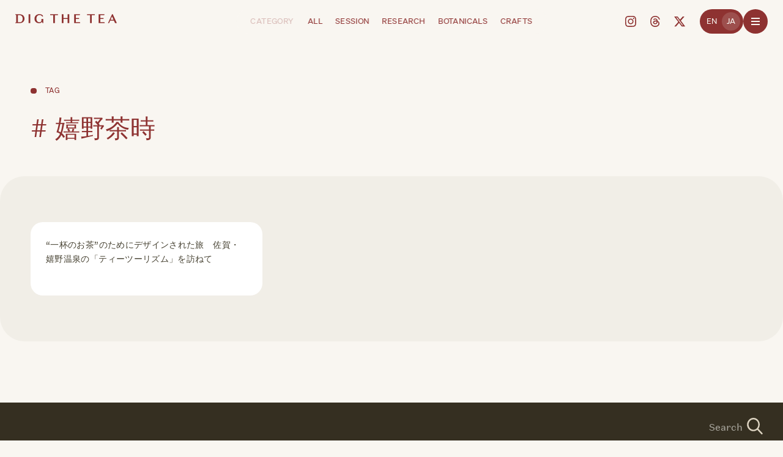

--- FILE ---
content_type: text/html; charset=UTF-8
request_url: https://digthetea.com/
body_size: 11232
content:
<!DOCTYPE html><html lang="ja"><head><meta charset="utf-8"><meta name="viewport" content="width=device-width,initial-scale=1"><link media="all" href="https://digthetea.com/cms/wp-content/cache/autoptimize/css/autoptimize_5aed036f54e1af8039d118096d42f9eb.css" rel="stylesheet"><title>DIG THE TEA | 「嗜好」を探求するメディア</title><meta name="description"  content="『DIG THE TEA』は、遊ぶように「お茶の時間」を探求するサンドボックス型メディアです。生産者やクリエイターとつながり、創造的好奇心から世界中の人、もの、シーンを深堀り、実験して、伝えていきます" /><meta property="og:title" content="DIG THE TEA | 「嗜好」を探求するメディア"><meta property="og:description" content="『DIG THE TEA』は、遊ぶように「お茶の時間」を探求するサンドボックス型メディアです。生産者やクリエイターとつながり、創造的好奇心から世界中の人、もの、シーンを深堀り、実験して、伝えていきます"><meta property="og:image" content="https://digthetea.com/cms/wp-content/themes/v2/assets/img/ogimage.png"><meta property="og:site_name" content="DIG THE TEA"><meta property="og:type" content="website"><meta property="og:locale" content="ja_JP" /><meta name="twitter:card" content="summary_large_image"/><meta name="twitter:site" content="DIG THE TEA"/><meta name="twitter:title" content="DIG THE TEA | 「嗜好」を探求するメディア"/><meta name="twitter:description" content="『DIG THE TEA』は、遊ぶように「お茶の時間」を探求するサンドボックス型メディアです。生産者やクリエイターとつながり、創造的好奇心から世界中の人、もの、シーンを深堀り、実験して、伝えていきます"/><meta name="twitter:image:src" content="https://digthetea.com/cms/wp-content/themes/v2/assets/img/ogimage.png"/><link rel="apple-touch-icon" sizes="180x180" href="https://digthetea.com/cms/wp-content/themes/v2/assets/img/favicon/apple-touch-icon.png"><link rel="icon" type="image/png" sizes="32x32" href="https://digthetea.com/cms/wp-content/themes/v2/assets/img/favicon/favicon-32.png"><link rel="icon" type="image/png" sizes="16x16" href="https://digthetea.com/cms/wp-content/themes/v2/assets/img/favicon/favicon-16.png"><link rel="manifest" href="https://digthetea.com/cms/wp-content/themes/v2/assets/img/favicon/site.webmanifest"><link rel="mask-icon" href="https://digthetea.com/cms/wp-content/themes/v2/assets/img/favicon/safari-pinned-tab.svg" color="#f9f6f1"><meta name="msapplication-TileColor" content="#f9f6f1"><meta name="msapplication-config" content="https://digthetea.com/cms/wp-content/themes/v2/assets/img/favicon/browserconfig.xml"><meta name="theme-color" content="#f9f6f1"><link rel="preconnect" href="https://use.typekit.net" crossorigin><link rel="preconnect" href="https://p.typekit.net" crossorigin><link rel="preload" href="https://p.typekit.net" crossorigin><meta name='robots' content='max-image-preview:large' /><link rel="alternate" hreflang="ja" href="https://digthetea.com/" /><link rel="alternate" hreflang="en-US" href="https://digthetea.com/en/" /><link rel="alternate" type="application/rss+xml" title="DIG THE TEA" href="https://digthetea.com/feed/">  <script async src="https://www.googletagmanager.com/gtag/js?id=G-HHBLH7LRZ8"></script> <script>window.dataLayer = window.dataLayer || [];
		function gtag(){dataLayer.push(arguments);}
		gtag('js', new Date());
		gtag('config', 'G-HHBLH7LRZ8');</script> </head><body id="root" data-transition="wrapper" data-site="https://digthetea.com"><div class="bg-fluctuation"><canvas id="js-webgl" data-src="https://digthetea.com/cms/wp-content/themes/v2/assets/img/abstruct3.jpg"></canvas><div class="bg-grain"></div></div><header class="l-header" role="banner"><div class="l-header__branding f-size--small"> <a href="https://digthetea.com/" class="l-header__branding-a"> <svg class="site-logo" xmlns="http://www.w3.org/2000/svg" width="171" height="16" viewBox="0 0 1709.44 161.124"> <defs><title>DIG THE TEA</title></defs> <path d="M3110.84,441.684h-66.57v7.652l15.33,7.341v126.65l-15.33,7.337v7.652h72.19c52.13,0,82.45-29.983,82.45-78.985C3198.91,471,3165.19,441.684,3110.84,441.684Zm5.62,141.643h-28.02V456.678h20.18c37.49,0,59.23,23.047,59.23,62.653C3167.85,561.175,3153.95,583.327,3116.46,583.327Zm181.38,14.988H3269V441.684h28.84V598.315Zm187.22-74.064h29.29v74.064h-10.87l-10.43-22.151c-8.87,14.993-27.51,24.389-47.69,24.389-45.48,0-77.87-32.22-77.87-78.985,0-47.436,35.49-82.121,82.52-82.121,28.62,0,50.36,11.637,63.01,34.235l-12.21,12.978c-11.75-21.483-26.62-30.655-47.69-30.655-32.17,0-53.02,24.389-53.02,63.549,0,38.71,19.74,64.218,49.69,64.218,19.75,0,35.27-13.425,35.27-31.325v-28.2Zm278.38-66.9h-51.26V598.315h-28.83V457.346h-51.26V441.684h131.35v15.662Zm619.5,0h-51.26V598.315h-28.84V457.346h-51.26V441.684h131.36v15.662ZM3924.49,525.37h-68.3v72.945h-28.84V441.684h28.84v68.024h68.3V441.684h28.84V598.315h-28.84V525.37Zm748.7-84.582h11.98l68.55,157.527h-30.39l-19.08-43.63h-62.56l-18.41,43.63h-18.19Zm24.85,99.349-25.51-58.4-24.63,58.4h50.14Zm-222.35,42.07V525.37h54.4V509.486h-54.4V457.569h66.19l4.22-15.885h-99.26V598.315h102.81l-4.27-16.108h-69.69Zm-412.26,0V525.37h54.4V509.486h-54.4V457.569h66.19l4.22-15.885h-99.26V598.315h102.81l-4.28-16.108h-69.68Z" transform="translate(-3044.28 -439.438)"/> </svg> </a></div><nav class="l-header__navigation f-size--small" role="navigation" aria-label="navigation"><div class="l-header__pivot"></div><div class="l-header__navigationHeader">Category</div><ul class="l-header__navigationList"><li class="js-nav-current-position" data-name="1"> <a href="https://digthetea.com/all/">All</a></li><li class="js-nav-current-position" data-name="2"> <a href="https://digthetea.com/category/session/">SESSION</a></li><li class="js-nav-current-position" data-name="3"> <a href="https://digthetea.com/category/research/">RESEARCH</a></li><li class="js-nav-current-position" data-name="4"> <a href="https://digthetea.com/category/botanicals/">BOTANICALS</a></li><li class="js-nav-current-position" data-name="5"> <a href="https://digthetea.com/category/crafts/">CRAFTS</a></li></ul></nav><div class="l-header__side f-size--small"><ul class="l-header__socialLinks c-socialLinks"><li class="c-socialLinks__icon"> <a href="https://www.instagram.com/digthetea" aria-label="Instagram"><svg xmlns="http://www.w3.org/2000/svg" width="18" height="18" viewBox="0 0 18 18" fill="none" class="svg-icon svg-ig"> <path d="M5.3,0.1c-1,0-1.6,0.2-2.2,0.4C2.5,0.7,2,1,1.5,1.5C1,2,0.7,2.5,0.5,3.1C0.2,3.7,0.1,4.3,0,5.3C0,6.3,0,6.6,0,9
 c0,2.4,0,2.8,0.1,3.7c0,1,0.2,1.6,0.4,2.2c0.2,0.6,0.5,1.1,1,1.6c0.5,0.5,1,0.8,1.6,1c0.6,0.2,1.2,0.4,2.2,0.4c1,0,1.3,0.1,3.7,0
 c2.4,0,2.8,0,3.7-0.1c1,0,1.6-0.2,2.2-0.4c0.6-0.2,1.1-0.5,1.6-1c0.5-0.5,0.8-1,1-1.6c0.2-0.6,0.4-1.2,0.4-2.2c0-1,0.1-1.3,0-3.7
 c0-2.4,0-2.8-0.1-3.7c0-1-0.2-1.6-0.4-2.2c-0.2-0.6-0.5-1.1-1-1.6c-0.5-0.5-1-0.8-1.6-1c-0.6-0.2-1.2-0.4-2.2-0.4C11.7,0,11.4,0,9,0
 C6.5,0,6.2,0,5.3,0.1 M5.4,16.3c-0.9,0-1.4-0.2-1.7-0.3c-0.4-0.2-0.7-0.4-1-0.7c-0.3-0.3-0.5-0.6-0.7-1c-0.1-0.3-0.3-0.8-0.3-1.7
 c0-0.9-0.1-1.2-0.1-3.6c0-2.4,0-2.7,0-3.6C1.7,4.5,1.9,4,2,3.7c0.2-0.4,0.4-0.7,0.7-1C3,2.4,3.3,2.2,3.7,2C4,1.9,4.5,1.7,5.3,1.7
 c0.9,0,1.2-0.1,3.6-0.1c2.4,0,2.7,0,3.6,0c0.9,0,1.4,0.2,1.7,0.3c0.4,0.2,0.7,0.4,1,0.7c0.3,0.3,0.5,0.6,0.7,1
 c0.1,0.3,0.3,0.8,0.3,1.7c0,0.9,0.1,1.2,0.1,3.6c0,2.4,0,2.7,0,3.6c0,0.9-0.2,1.4-0.3,1.7c-0.2,0.4-0.4,0.7-0.7,1
 c-0.3,0.3-0.6,0.5-1,0.7c-0.3,0.1-0.8,0.3-1.7,0.3c-0.9,0-1.2,0.1-3.6,0.1C6.6,16.4,6.3,16.4,5.4,16.3 M12.7,4.2
 c0,0.6,0.5,1.1,1.1,1.1c0.6,0,1.1-0.5,1.1-1.1c0-0.6-0.5-1.1-1.1-1.1C13.2,3.1,12.7,3.6,12.7,4.2 M4.4,9c0,2.6,2.1,4.6,4.6,4.6
 c2.6,0,4.6-2.1,4.6-4.6c0-2.6-2.1-4.6-4.6-4.6C6.4,4.4,4.4,6.5,4.4,9 M6,9c0-1.7,1.3-3,3-3c1.7,0,3,1.3,3,3c0,1.7-1.3,3-3,3
 C7.3,12,6,10.7,6,9"/> </svg></a></li><li class="c-socialLinks__icon"> <a href="https://www.threads.net/@digthetea" aria-label="Threads"><svg xmlns="http://www.w3.org/2000/svg" width="18" height="18" viewBox="0 0 18 18" class="svg-icon svg-tr"> <path d="M7.1,6.8C6.8,6.6,5.8,5.9,5.8,5.9c0.8-1.2,2-1.7,3.5-1.7c1.1,0,2,0.4,2.7,1.1c0.7,0.7,1,1.7,1.1,3c0.4,0.2,0.7,0.3,1,0.5
 c1.2,0.8,1.9,2.1,1.9,3.5c0,3.1-2.5,5.7-7,5.7c-3.9,0-7.9-2.3-7.9-9c0-6.7,3.9-9,7.9-9c1.8,0,6.2,0.3,7.8,5.7l-1.5,0.4
 C14.1,2.2,11.4,1.6,9,1.6c-4,0-6.3,2.4-6.3,7.6c0,4.7,2.5,7.1,6.3,7.1c3.1,0,5.4-1.6,5.4-4c0-1.6-1.4-2.4-1.4-2.4
 c-0.3,1.4-1,3.7-4.1,3.7c-1.8,0-3.4-1.3-3.4-2.9c0-2.4,2.2-3.2,4-3.2c0.7,0,1.5,0,1.9,0.1c0-0.7-0.6-1.9-2.1-1.9
 C7.9,5.8,7.6,6.2,7.1,6.8z M9.8,9.2c-2.3,0-2.6,1-2.6,1.6c0,1,1.2,1.3,1.8,1.3c1.1,0,2.3-0.3,2.5-2.7C10.9,9.3,10.5,9.2,9.8,9.2z"/> </svg></a></li><li class="c-socialLinks__icon"> <a href="https://twitter.com/DigtheTea" aria-label="X"><svg xmlns="http://www.w3.org/2000/svg" width="18" height="18" viewBox="0 0 18 18" fill="none" class="svg-icon svg-tw"> <path d="M14.2,0.9h2.8l-6,6.9l7.1,9.4h-5.6l-4.4-5.7l-5,5.7H0.4l6.4-7.4L0,0.9h5.7l3.9,5.2L14.2,0.9z M13.2,15.5h1.5 L4.9,2.4H3.2L13.2,15.5z"/> </svg> </a></li></ul><div class="l-header__closeMenu"></div><nav class="l-menu"><div class="l-menu__inner"><div class="l-menu__search"><div class="c-search"><form role="search"  method="get" class="c-search__form" action="https://digthetea.com/"> <input type="search" id="search-form-1" placeholder="Search" class="c-search__input u-text--input" value="" name="s" /> <button type="submit" class="c-search__submit" aria-label="Search"> <svg xmlns="http://www.w3.org/2000/svg" viewBox="0 0 30 30" width="30" height="30" class="svg-icon"> <path d="M29.2,29.6c-0.3,0.3-0.6,0.4-1,0.4c-0.4,0-0.7-0.1-1-0.4l-7.7-7.9c-2,1.6-4.6,2.6-7.4,2.6 c-6.6,0-11.9-5.5-11.9-12.2C0.4,5.5,5.7,0,12.3,0c6.6,0,11.9,5.5,11.9,12.2c0,2.9-1,5.5-2.6,7.6l7.7,7.9 C29.8,28.1,29.8,29,29.2,29.6z M12.3,2.8c-5,0-9.1,4.2-9.1,9.4c0,5.2,4.1,9.4,9.1,9.4c5,0,9.1-4.2,9.1-9.4C21.4,7,17.3,2.8,12.3,2.8 z"/> </svg> </button></form></div></div><div class="l-menu__grid"><nav class="l-menu__navigation" role="navigation" aria-label="navigation"><div class="l-menu__navigationColumn f-size--lll"><ul class="l-menu__navigationList f-display"><li> <a href="https://digthetea.com/" class="u-split" data-split-type="2">Home</a></li><li> <a href="https://digthetea.com/all/" class="u-split" data-split-type="2">All&nbsp;Articles</a></li><li> <a href="https://digthetea.com/dots/" class="u-split" data-split-type="2">Dots</a></li><li> <a href="https://digthetea.com/about/ " class="u-split" data-split-type="2">About</a></li></ul></div><div class="l-menu__navigationColumn f-size--lll"><ul class="l-menu__navigationList"><li><div class="l-menu__navigationHeader f-size--small">Category</div></li><li class="f-display"> <a href="https://digthetea.com/category/session/" class="u-split" data-split-type="2">SESSION</a></li><li class="f-display"> <a href="https://digthetea.com/category/research/" class="u-split" data-split-type="2">RESEARCH</a></li><li class="f-display"> <a href="https://digthetea.com/category/botanicals/" class="u-split" data-split-type="2">BOTANICALS</a></li><li class="f-display"> <a href="https://digthetea.com/category/crafts/" class="u-split" data-split-type="2">CRAFTS</a></li></ul></div><ul class="l-menu__submenu"><li> <a href="https://digthetea.com/terms/" class="u-split" data-split-type="2">Terms&nbsp;of&nbsp;Use</a></li><li> <a href="https://digthetea.com/privacy-policy/" class="u-split" data-split-type="2">Privacy&nbsp;Policy</a></li><li> <a href="https://digthetea.com/contact_form.html" class="external" target="_blank" rel="noopener"> <span class="u-split" data-split-type="2">Contact</span> </a></li></ul></nav><div class="l-menu__newsletter"><div class="c-newsletter"> <label class="c-newsletter__label f-size--ml f-display" for="mc_email_6979d59668fa8">MAIL MAGAZINE</label><form action="https://digthetea.us6.list-manage.com/subscribe/post?u=754529f5c1fd35e460c2fa6b5&amp;id=1334f8b5ce" method="post" name="mc-embedded-subscribe-form" class="validate c-newsletter__form" target="_blank" novalidate> <input type="email" value="" name="EMAIL" id="mc_email_6979d59668fa8" class="c-newsletter__email u-text--input" placeholder="E-mail address" aria-label="Please enter your e-mail address to subscribe to our newsletter" required><div style="position: absolute; left: -5000px;" aria-hidden="true"><input type="text" name="b_754529f5c1fd35e460c2fa6b5_1334f8b5ce" tabindex="-1" value=""></div> <button type="submit" name="subscribe" class="c-newsletter__submit c-btn--submit mc-embedded-subscribe" aria-label="Click to Subscribe"><div class="c-btn__icon c-newsletter__submit__icon"><svg xmlns="http://www.w3.org/2000/svg" width="11" height="10" viewBox="0 0 11 10" class="svg-icon svg-arrow"> <path d="M5.22158 0.0678823C5.11638 -0.0271448 4.95482 -0.0217711 4.85618 0.0800357L4.274 0.680876C4.22636 0.730038 4.19985 0.795718 4.19983 0.863902C4.19983 0.867362 4.1999 0.870829 4.20003 0.874301C4.20285 0.946174 4.23496 1.01376 4.2889 1.06135C4.67396 1.40102 5.1384 1.81763 5.62625 2.25524C6.40195 2.95105 7.23689 3.70001 7.90592 4.27711H0.763158C0.617852 4.27711 0.500053 4.39488 0.5 4.54017V5.4002C0.5 5.54553 0.61782 5.66345 0.763158 5.66345H7.93047C7.31214 6.21403 6.5527 6.89602 5.82457 7.5499C5.26848 8.04927 4.73043 8.53245 4.28767 8.92796C4.23457 8.9754 4.20296 9.04232 4.20005 9.11346C4.19991 9.11702 4.19983 9.12057 4.19983 9.12412C4.1998 9.19149 4.22563 9.25647 4.27223 9.3055L4.85441 9.91812C4.95318 10.0221 5.11699 10.0278 5.22279 9.93102L10.4145 5.18213C10.469 5.13228 10.5 5.06181 10.5 4.98795V4.95314C10.5 4.87871 10.4685 4.80776 10.4132 4.75787L5.22158 0.0678823Z"/> </svg></div> </button></form></div></div><ul class="l-menu__socialLinks c-socialLinks"><li class="c-socialLinks__text">FOLLOW US ON</li><li class="c-socialLinks__icon"> <a href="https://www.instagram.com/digthetea" aria-label="Instagram"><svg xmlns="http://www.w3.org/2000/svg" width="18" height="18" viewBox="0 0 18 18" fill="none" class="svg-icon svg-ig"> <path d="M5.3,0.1c-1,0-1.6,0.2-2.2,0.4C2.5,0.7,2,1,1.5,1.5C1,2,0.7,2.5,0.5,3.1C0.2,3.7,0.1,4.3,0,5.3C0,6.3,0,6.6,0,9
 c0,2.4,0,2.8,0.1,3.7c0,1,0.2,1.6,0.4,2.2c0.2,0.6,0.5,1.1,1,1.6c0.5,0.5,1,0.8,1.6,1c0.6,0.2,1.2,0.4,2.2,0.4c1,0,1.3,0.1,3.7,0
 c2.4,0,2.8,0,3.7-0.1c1,0,1.6-0.2,2.2-0.4c0.6-0.2,1.1-0.5,1.6-1c0.5-0.5,0.8-1,1-1.6c0.2-0.6,0.4-1.2,0.4-2.2c0-1,0.1-1.3,0-3.7
 c0-2.4,0-2.8-0.1-3.7c0-1-0.2-1.6-0.4-2.2c-0.2-0.6-0.5-1.1-1-1.6c-0.5-0.5-1-0.8-1.6-1c-0.6-0.2-1.2-0.4-2.2-0.4C11.7,0,11.4,0,9,0
 C6.5,0,6.2,0,5.3,0.1 M5.4,16.3c-0.9,0-1.4-0.2-1.7-0.3c-0.4-0.2-0.7-0.4-1-0.7c-0.3-0.3-0.5-0.6-0.7-1c-0.1-0.3-0.3-0.8-0.3-1.7
 c0-0.9-0.1-1.2-0.1-3.6c0-2.4,0-2.7,0-3.6C1.7,4.5,1.9,4,2,3.7c0.2-0.4,0.4-0.7,0.7-1C3,2.4,3.3,2.2,3.7,2C4,1.9,4.5,1.7,5.3,1.7
 c0.9,0,1.2-0.1,3.6-0.1c2.4,0,2.7,0,3.6,0c0.9,0,1.4,0.2,1.7,0.3c0.4,0.2,0.7,0.4,1,0.7c0.3,0.3,0.5,0.6,0.7,1
 c0.1,0.3,0.3,0.8,0.3,1.7c0,0.9,0.1,1.2,0.1,3.6c0,2.4,0,2.7,0,3.6c0,0.9-0.2,1.4-0.3,1.7c-0.2,0.4-0.4,0.7-0.7,1
 c-0.3,0.3-0.6,0.5-1,0.7c-0.3,0.1-0.8,0.3-1.7,0.3c-0.9,0-1.2,0.1-3.6,0.1C6.6,16.4,6.3,16.4,5.4,16.3 M12.7,4.2
 c0,0.6,0.5,1.1,1.1,1.1c0.6,0,1.1-0.5,1.1-1.1c0-0.6-0.5-1.1-1.1-1.1C13.2,3.1,12.7,3.6,12.7,4.2 M4.4,9c0,2.6,2.1,4.6,4.6,4.6
 c2.6,0,4.6-2.1,4.6-4.6c0-2.6-2.1-4.6-4.6-4.6C6.4,4.4,4.4,6.5,4.4,9 M6,9c0-1.7,1.3-3,3-3c1.7,0,3,1.3,3,3c0,1.7-1.3,3-3,3
 C7.3,12,6,10.7,6,9"/> </svg></a></li><li class="c-socialLinks__icon"> <a href="https://www.threads.net/@digthetea" aria-label="Threads"><svg xmlns="http://www.w3.org/2000/svg" width="18" height="18" viewBox="0 0 18 18" class="svg-icon svg-tr"> <path d="M7.1,6.8C6.8,6.6,5.8,5.9,5.8,5.9c0.8-1.2,2-1.7,3.5-1.7c1.1,0,2,0.4,2.7,1.1c0.7,0.7,1,1.7,1.1,3c0.4,0.2,0.7,0.3,1,0.5
 c1.2,0.8,1.9,2.1,1.9,3.5c0,3.1-2.5,5.7-7,5.7c-3.9,0-7.9-2.3-7.9-9c0-6.7,3.9-9,7.9-9c1.8,0,6.2,0.3,7.8,5.7l-1.5,0.4
 C14.1,2.2,11.4,1.6,9,1.6c-4,0-6.3,2.4-6.3,7.6c0,4.7,2.5,7.1,6.3,7.1c3.1,0,5.4-1.6,5.4-4c0-1.6-1.4-2.4-1.4-2.4
 c-0.3,1.4-1,3.7-4.1,3.7c-1.8,0-3.4-1.3-3.4-2.9c0-2.4,2.2-3.2,4-3.2c0.7,0,1.5,0,1.9,0.1c0-0.7-0.6-1.9-2.1-1.9
 C7.9,5.8,7.6,6.2,7.1,6.8z M9.8,9.2c-2.3,0-2.6,1-2.6,1.6c0,1,1.2,1.3,1.8,1.3c1.1,0,2.3-0.3,2.5-2.7C10.9,9.3,10.5,9.2,9.8,9.2z"/> </svg></a></li><li class="c-socialLinks__icon"> <a href="https://twitter.com/DigtheTea" aria-label="X"><svg xmlns="http://www.w3.org/2000/svg" width="18" height="18" viewBox="0 0 18 18" fill="none" class="svg-icon svg-tw"> <path d="M14.2,0.9h2.8l-6,6.9l7.1,9.4h-5.6l-4.4-5.7l-5,5.7H0.4l6.4-7.4L0,0.9h5.7l3.9,5.2L14.2,0.9z M13.2,15.5h1.5 L4.9,2.4H3.2L13.2,15.5z"/> </svg> </a></li></ul></div></div></nav><div class="l-header__lang"><ul class="language-switcher list-view"><li class="en-US en first"><span class="language-name"><span class="circle"></span><a rel="alternate" hreflang="en-US" href="https://digthetea.com/en/" title="EN">EN</a></span></li><li class="ja current last"><span class="language-name"><span class="circle"></span><a rel="alternate" hreflang="ja" href="https://digthetea.com/" title="JA" class="current" aria-current="page">JA</a></span></li></ul></div> <button class="l-header__drawerBtn c-btn--drawer" aria-label="Press enter to open the menu"><div class="c-btn--drawer__burger"><div class="c-btn--drawer__line js-burger"></div><div class="c-btn--drawer__line js-burger"></div><div class="c-btn--drawer__line js-burger"></div></div> </button></div></header><div class="l-container" data-transition="container" data-transition-namespace="home"><main class="l-main" role="main"><div class="p-homeFv bg-gradient hero u-bg-view"><div class="c-marquee c-marquee--large f-display p-homeFv__deco" aria-hidden="true"><div class="c-marquee__ul"><div class="c-marquee__li">DIG THE TEA featured article</div><div class="c-marquee__li">DIG THE TEA featured article</div></div></div><article class="c-featurePost"> <a href="https://digthetea.com/2025/12/kundo-koyama/" class="c-featurePost__layout"><div class="c-featurePost__thumbnail"><div class="c-post__thumbnail--slide js-img" data-d1x="https://digthetea.com/cms/wp-content/uploads/2025/12/K-1652-1340x893.jpg" data-d2x="https://digthetea.com/cms/wp-content/uploads/2025/12/K-1652.jpg" data-mob="https://digthetea.com/cms/wp-content/uploads/2025/12/K-1652-1340x893.jpg"><div class="js-img__preload" style="background-image:url(https://digthetea.com/cms/wp-content/uploads/2025/12/K-1652-120x80.jpg)"></div><img src="https://digthetea.com/cms/wp-content/uploads/2025/12/K-1652-1340x893.jpg.webp" class="js-img__fast" alt=""></div><div class="c-post__thumbnail--slide js-img" data-d1x="https://digthetea.com/cms/wp-content/uploads/2025/12/421454d08ffd1198d5308d15514b834f-1340x893.jpg" data-d2x="https://digthetea.com/cms/wp-content/uploads/2025/12/421454d08ffd1198d5308d15514b834f.jpg" data-mob="https://digthetea.com/cms/wp-content/uploads/2025/12/421454d08ffd1198d5308d15514b834f-1340x893.jpg"><div class="js-img__preload" style="background-image:url(https://digthetea.com/cms/wp-content/uploads/2025/12/421454d08ffd1198d5308d15514b834f-120x80.jpg)"></div></div><div class="c-post__thumbnail--slide js-img" data-d1x="https://digthetea.com/cms/wp-content/uploads/2025/12/K-1806-1340x893.jpg" data-d2x="https://digthetea.com/cms/wp-content/uploads/2025/12/K-1806.jpg" data-mob="https://digthetea.com/cms/wp-content/uploads/2025/12/K-1806-1340x893.jpg"><div class="js-img__preload" style="background-image:url(https://digthetea.com/cms/wp-content/uploads/2025/12/K-1806-120x80.jpg)"></div></div></div><div class="c-featurePost__info"><div class="c-pageType f-size--ss"><div class="c-pageType__icon"></div><div class="c-pageType__text">FEATURED</div></div><div class="c-featurePost__content"><div class="c-featurePost__inner"><h3 class="c-featurePost__series f-title--m f-display--en"> 「いただきます」には、社会を変える力がある。小山薫堂、万博「EARTH MART」を経て向き合う“食の嗜好と人間の幸せ”</h3><div class="c-featurePost__title f-size--mm"> 「いただきます」には、社会を変える力がある。小山薫堂、万博「EARTH MART」を経て向き合う“食の嗜好と人間の幸せ”</div><div class="c-featurePost__btn c-btn--plane"><div class="c-btn__label c-btn__label--white">READ ARTICLE</div><div class="c-btn__icon"><svg xmlns="http://www.w3.org/2000/svg" width="11" height="10" viewBox="0 0 11 10" class="svg-icon svg-arrow"> <path d="M5.22158 0.0678823C5.11638 -0.0271448 4.95482 -0.0217711 4.85618 0.0800357L4.274 0.680876C4.22636 0.730038 4.19985 0.795718 4.19983 0.863902C4.19983 0.867362 4.1999 0.870829 4.20003 0.874301C4.20285 0.946174 4.23496 1.01376 4.2889 1.06135C4.67396 1.40102 5.1384 1.81763 5.62625 2.25524C6.40195 2.95105 7.23689 3.70001 7.90592 4.27711H0.763158C0.617852 4.27711 0.500053 4.39488 0.5 4.54017V5.4002C0.5 5.54553 0.61782 5.66345 0.763158 5.66345H7.93047C7.31214 6.21403 6.5527 6.89602 5.82457 7.5499C5.26848 8.04927 4.73043 8.53245 4.28767 8.92796C4.23457 8.9754 4.20296 9.04232 4.20005 9.11346C4.19991 9.11702 4.19983 9.12057 4.19983 9.12412C4.1998 9.19149 4.22563 9.25647 4.27223 9.3055L4.85441 9.91812C4.95318 10.0221 5.11699 10.0278 5.22279 9.93102L10.4145 5.18213C10.469 5.13228 10.5 5.06181 10.5 4.98795V4.95314C10.5 4.87871 10.4685 4.80776 10.4132 4.75787L5.22158 0.0678823Z"/> </svg></div></div></div></div></div> </a></article><div class="p-homeFv__foot"><div class="c-marquee p-homeFv__scroll"><div class="c-marquee__ul"><div class="c-marquee__li f-size--small">scroll to see more articles <span class="u-bull"></span></div><div class="c-marquee__li f-size--small" aria-hidden="true">scroll to see more articles <span class="u-bull"></span></div></div></div><div class="c-message"><div class="c-message__icon f-size--ml f-display">D</div><div class="c-message__text f-size--small"><div class="c-message__body"><div class="c-message__marquee"><div class="c-message__item">イタリアンの枠を超えてーーチェンチは、料理を通じていったい何を届けようとしているのか？</div><div class="c-message__item">イタリアンの枠を超えてーーチェンチは、料理を通じていったい何を届けようとしているのか？</div></div></div></div></div></div></div><section class="c-section l-panel bg-content"><div class="c-section__header js-iv c-inview--a"><div class="c-section__header--left"></div><div class="c-section__header--title">CATEGORIES</div><div class="c-section__header--right"></div></div><div class="c-hr js-iv c-inview--a"></div><section class="c-latest"><header class="c-latest__header js-iv c-inview--a"><h2 class="c-latest__title f-size--lll f-display">SESSION</h2> <a href="https://digthetea.com/category/session/" class="c-latest__btn c-btn--plane"><div class="c-btn__label">VIEW ALL</div><div class="c-btn__icon"><svg xmlns="http://www.w3.org/2000/svg" width="11" height="10" viewBox="0 0 11 10" class="svg-icon svg-arrow"> <path d="M5.22158 0.0678823C5.11638 -0.0271448 4.95482 -0.0217711 4.85618 0.0800357L4.274 0.680876C4.22636 0.730038 4.19985 0.795718 4.19983 0.863902C4.19983 0.867362 4.1999 0.870829 4.20003 0.874301C4.20285 0.946174 4.23496 1.01376 4.2889 1.06135C4.67396 1.40102 5.1384 1.81763 5.62625 2.25524C6.40195 2.95105 7.23689 3.70001 7.90592 4.27711H0.763158C0.617852 4.27711 0.500053 4.39488 0.5 4.54017V5.4002C0.5 5.54553 0.61782 5.66345 0.763158 5.66345H7.93047C7.31214 6.21403 6.5527 6.89602 5.82457 7.5499C5.26848 8.04927 4.73043 8.53245 4.28767 8.92796C4.23457 8.9754 4.20296 9.04232 4.20005 9.11346C4.19991 9.11702 4.19983 9.12057 4.19983 9.12412C4.1998 9.19149 4.22563 9.25647 4.27223 9.3055L4.85441 9.91812C4.95318 10.0221 5.11699 10.0278 5.22279 9.93102L10.4145 5.18213C10.469 5.13228 10.5 5.06181 10.5 4.98795V4.95314C10.5 4.87871 10.4685 4.80776 10.4132 4.75787L5.22158 0.0678823Z"/> </svg></div> </a></header><div class="c-latest__posts js-slider swiper"><div class="swiper-wrapper"><div class="swiper-slide"><div class="c-post js-iv c-inview--a"><article class="c-post__layout f-size--ss"><div class="c-post__thumbnail"><div class="c-post__thumbnail--slide js-img" data-d1x="https://digthetea.com/cms/wp-content/uploads/2025/11/K-2135-R-420x280.jpg" data-d2x="https://digthetea.com/cms/wp-content/uploads/2025/11/K-2135-R-840x560.jpg" data-mob="https://digthetea.com/cms/wp-content/uploads/2025/11/K-2135-R-840x560.jpg"><div class="js-img__preload" style="background-image:url(https://digthetea.com/cms/wp-content/uploads/2025/11/K-2135-R-120x80.jpg)"></div></div><div class="c-post__thumbnail--slide js-img" data-hover="true" data-d1x="https://digthetea.com/cms/wp-content/uploads/2025/11/K-2743-420x280.jpg" data-d2x="https://digthetea.com/cms/wp-content/uploads/2025/11/K-2743-840x560.jpg" data-mob="https://digthetea.com/cms/wp-content/uploads/2025/11/K-2743-840x560.jpg"><div class="js-img__preload" style="background-image:url(https://digthetea.com/cms/wp-content/uploads/2025/11/K-2743-120x80.jpg)"></div></div><div class="c-post__thumbnail--slide js-img" data-hover="true" data-d1x="https://digthetea.com/cms/wp-content/uploads/2025/11/K-2777-420x280.jpg" data-d2x="https://digthetea.com/cms/wp-content/uploads/2025/11/K-2777-840x560.jpg" data-mob="https://digthetea.com/cms/wp-content/uploads/2025/11/K-2777-840x560.jpg"><div class="js-img__preload" style="background-image:url(https://digthetea.com/cms/wp-content/uploads/2025/11/K-2777-120x80.jpg)"></div></div></div><div class="c-post__info"><div class="c-post__category f-size--ms f-display"> SESSION</div><h3 class="c-post__title f-size--mm"> 食通が通う、究極の2軒目。できたてのデザートを主役にする「Pâtissière MAYO」の“儚い美味しさ”</h3></div> <a href="https://digthetea.com/2025/11/patissiere-mayo-mayo-miyata/" class="c-post__read"><div class="c-post__read__body"><div class="c-post__read__text">READ</div><div class="c-post__read__icon"><svg xmlns="http://www.w3.org/2000/svg" width="11" height="10" viewBox="0 0 11 10" class="svg-icon svg-arrow"> <path d="M5.22158 0.0678823C5.11638 -0.0271448 4.95482 -0.0217711 4.85618 0.0800357L4.274 0.680876C4.22636 0.730038 4.19985 0.795718 4.19983 0.863902C4.19983 0.867362 4.1999 0.870829 4.20003 0.874301C4.20285 0.946174 4.23496 1.01376 4.2889 1.06135C4.67396 1.40102 5.1384 1.81763 5.62625 2.25524C6.40195 2.95105 7.23689 3.70001 7.90592 4.27711H0.763158C0.617852 4.27711 0.500053 4.39488 0.5 4.54017V5.4002C0.5 5.54553 0.61782 5.66345 0.763158 5.66345H7.93047C7.31214 6.21403 6.5527 6.89602 5.82457 7.5499C5.26848 8.04927 4.73043 8.53245 4.28767 8.92796C4.23457 8.9754 4.20296 9.04232 4.20005 9.11346C4.19991 9.11702 4.19983 9.12057 4.19983 9.12412C4.1998 9.19149 4.22563 9.25647 4.27223 9.3055L4.85441 9.91812C4.95318 10.0221 5.11699 10.0278 5.22279 9.93102L10.4145 5.18213C10.469 5.13228 10.5 5.06181 10.5 4.98795V4.95314C10.5 4.87871 10.4685 4.80776 10.4132 4.75787L5.22158 0.0678823Z"/> </svg></div></div> </a></article></div></div><div class="swiper-slide"><div class="c-post js-iv c-inview--a"><article class="c-post__layout f-size--ss"><div class="c-post__thumbnail"><div class="c-post__thumbnail--slide js-img" data-d1x="https://digthetea.com/cms/wp-content/uploads/2025/10/K-7779-420x280.jpg" data-d2x="https://digthetea.com/cms/wp-content/uploads/2025/10/K-7779-840x560.jpg" data-mob="https://digthetea.com/cms/wp-content/uploads/2025/10/K-7779-840x560.jpg"><div class="js-img__preload" style="background-image:url(https://digthetea.com/cms/wp-content/uploads/2025/10/K-7779-120x80.jpg)"></div></div><div class="c-post__thumbnail--slide js-img" data-hover="true" data-d1x="https://digthetea.com/cms/wp-content/uploads/2025/10/K-7448-420x280.jpg" data-d2x="https://digthetea.com/cms/wp-content/uploads/2025/10/K-7448-840x560.jpg" data-mob="https://digthetea.com/cms/wp-content/uploads/2025/10/K-7448-840x560.jpg"><div class="js-img__preload" style="background-image:url(https://digthetea.com/cms/wp-content/uploads/2025/10/K-7448-120x80.jpg)"></div></div><div class="c-post__thumbnail--slide js-img" data-hover="true" data-d1x="https://digthetea.com/cms/wp-content/uploads/2025/10/K-7078-420x280.jpg" data-d2x="https://digthetea.com/cms/wp-content/uploads/2025/10/K-7078-840x560.jpg" data-mob="https://digthetea.com/cms/wp-content/uploads/2025/10/K-7078-840x560.jpg"><div class="js-img__preload" style="background-image:url(https://digthetea.com/cms/wp-content/uploads/2025/10/K-7078-120x80.jpg)"></div></div></div><div class="c-post__info"><div class="c-post__category f-size--ms f-display"> CRAFTS</div><h3 class="c-post__title f-size--mm"> 過去と未来をつなぐ料理。“ミシュラン三つ星”の中国料理「茶禅華」が探求する「和魂漢才」の哲学</h3></div> <a href="https://digthetea.com/2025/10/tomoya-kawada/" class="c-post__read"><div class="c-post__read__body"><div class="c-post__read__text">READ</div><div class="c-post__read__icon"><svg xmlns="http://www.w3.org/2000/svg" width="11" height="10" viewBox="0 0 11 10" class="svg-icon svg-arrow"> <path d="M5.22158 0.0678823C5.11638 -0.0271448 4.95482 -0.0217711 4.85618 0.0800357L4.274 0.680876C4.22636 0.730038 4.19985 0.795718 4.19983 0.863902C4.19983 0.867362 4.1999 0.870829 4.20003 0.874301C4.20285 0.946174 4.23496 1.01376 4.2889 1.06135C4.67396 1.40102 5.1384 1.81763 5.62625 2.25524C6.40195 2.95105 7.23689 3.70001 7.90592 4.27711H0.763158C0.617852 4.27711 0.500053 4.39488 0.5 4.54017V5.4002C0.5 5.54553 0.61782 5.66345 0.763158 5.66345H7.93047C7.31214 6.21403 6.5527 6.89602 5.82457 7.5499C5.26848 8.04927 4.73043 8.53245 4.28767 8.92796C4.23457 8.9754 4.20296 9.04232 4.20005 9.11346C4.19991 9.11702 4.19983 9.12057 4.19983 9.12412C4.1998 9.19149 4.22563 9.25647 4.27223 9.3055L4.85441 9.91812C4.95318 10.0221 5.11699 10.0278 5.22279 9.93102L10.4145 5.18213C10.469 5.13228 10.5 5.06181 10.5 4.98795V4.95314C10.5 4.87871 10.4685 4.80776 10.4132 4.75787L5.22158 0.0678823Z"/> </svg></div></div> </a></article></div></div><div class="swiper-slide"><div class="c-post js-iv c-inview--a"><article class="c-post__layout f-size--ss"><div class="c-post__thumbnail"><div class="c-post__thumbnail--slide js-img" data-d1x="https://digthetea.com/cms/wp-content/uploads/2025/09/K-0320-1-420x280.jpg" data-d2x="https://digthetea.com/cms/wp-content/uploads/2025/09/K-0320-1-840x560.jpg" data-mob="https://digthetea.com/cms/wp-content/uploads/2025/09/K-0320-1-840x560.jpg"><div class="js-img__preload" style="background-image:url(https://digthetea.com/cms/wp-content/uploads/2025/09/K-0320-1-120x80.jpg)"></div></div><div class="c-post__thumbnail--slide js-img" data-hover="true" data-d1x="https://digthetea.com/cms/wp-content/uploads/2025/09/K-0356-420x280.jpg" data-d2x="https://digthetea.com/cms/wp-content/uploads/2025/09/K-0356-840x560.jpg" data-mob="https://digthetea.com/cms/wp-content/uploads/2025/09/K-0356-840x560.jpg"><div class="js-img__preload" style="background-image:url(https://digthetea.com/cms/wp-content/uploads/2025/09/K-0356-120x80.jpg)"></div></div><div class="c-post__thumbnail--slide js-img" data-hover="true" data-d1x="https://digthetea.com/cms/wp-content/uploads/2025/09/K-0161-420x280.jpg" data-d2x="https://digthetea.com/cms/wp-content/uploads/2025/09/K-0161-840x560.jpg" data-mob="https://digthetea.com/cms/wp-content/uploads/2025/09/K-0161-840x560.jpg"><div class="js-img__preload" style="background-image:url(https://digthetea.com/cms/wp-content/uploads/2025/09/K-0161-120x80.jpg)"></div></div></div><div class="c-post__info"><div class="c-post__category f-size--ms f-display"> CRAFTS</div><h3 class="c-post__title f-size--mm"> 「僕にとって、お茶と出汁は同じ」INUA、シーベジタブルを経て、石坂秀威シェフが創る新たな食と飲料の体験</h3></div> <a href="https://digthetea.com/2025/09/shui-ishizaka/" class="c-post__read"><div class="c-post__read__body"><div class="c-post__read__text">READ</div><div class="c-post__read__icon"><svg xmlns="http://www.w3.org/2000/svg" width="11" height="10" viewBox="0 0 11 10" class="svg-icon svg-arrow"> <path d="M5.22158 0.0678823C5.11638 -0.0271448 4.95482 -0.0217711 4.85618 0.0800357L4.274 0.680876C4.22636 0.730038 4.19985 0.795718 4.19983 0.863902C4.19983 0.867362 4.1999 0.870829 4.20003 0.874301C4.20285 0.946174 4.23496 1.01376 4.2889 1.06135C4.67396 1.40102 5.1384 1.81763 5.62625 2.25524C6.40195 2.95105 7.23689 3.70001 7.90592 4.27711H0.763158C0.617852 4.27711 0.500053 4.39488 0.5 4.54017V5.4002C0.5 5.54553 0.61782 5.66345 0.763158 5.66345H7.93047C7.31214 6.21403 6.5527 6.89602 5.82457 7.5499C5.26848 8.04927 4.73043 8.53245 4.28767 8.92796C4.23457 8.9754 4.20296 9.04232 4.20005 9.11346C4.19991 9.11702 4.19983 9.12057 4.19983 9.12412C4.1998 9.19149 4.22563 9.25647 4.27223 9.3055L4.85441 9.91812C4.95318 10.0221 5.11699 10.0278 5.22279 9.93102L10.4145 5.18213C10.469 5.13228 10.5 5.06181 10.5 4.98795V4.95314C10.5 4.87871 10.4685 4.80776 10.4132 4.75787L5.22158 0.0678823Z"/> </svg></div></div> </a></article></div></div></div></div></section><section class="c-latest"><header class="c-latest__header js-iv c-inview--a"><h2 class="c-latest__title f-size--lll f-display">RESEARCH</h2> <a href="https://digthetea.com/category/research/" class="c-latest__btn c-btn--plane"><div class="c-btn__label">VIEW ALL</div><div class="c-btn__icon"><svg xmlns="http://www.w3.org/2000/svg" width="11" height="10" viewBox="0 0 11 10" class="svg-icon svg-arrow"> <path d="M5.22158 0.0678823C5.11638 -0.0271448 4.95482 -0.0217711 4.85618 0.0800357L4.274 0.680876C4.22636 0.730038 4.19985 0.795718 4.19983 0.863902C4.19983 0.867362 4.1999 0.870829 4.20003 0.874301C4.20285 0.946174 4.23496 1.01376 4.2889 1.06135C4.67396 1.40102 5.1384 1.81763 5.62625 2.25524C6.40195 2.95105 7.23689 3.70001 7.90592 4.27711H0.763158C0.617852 4.27711 0.500053 4.39488 0.5 4.54017V5.4002C0.5 5.54553 0.61782 5.66345 0.763158 5.66345H7.93047C7.31214 6.21403 6.5527 6.89602 5.82457 7.5499C5.26848 8.04927 4.73043 8.53245 4.28767 8.92796C4.23457 8.9754 4.20296 9.04232 4.20005 9.11346C4.19991 9.11702 4.19983 9.12057 4.19983 9.12412C4.1998 9.19149 4.22563 9.25647 4.27223 9.3055L4.85441 9.91812C4.95318 10.0221 5.11699 10.0278 5.22279 9.93102L10.4145 5.18213C10.469 5.13228 10.5 5.06181 10.5 4.98795V4.95314C10.5 4.87871 10.4685 4.80776 10.4132 4.75787L5.22158 0.0678823Z"/> </svg></div> </a></header><div class="c-latest__posts js-slider swiper"><div class="swiper-wrapper"><div class="swiper-slide"><div class="c-post js-iv c-inview--a"><article class="c-post__layout f-size--ss"><div class="c-post__thumbnail"><div class="c-post__thumbnail--slide js-img" data-d1x="https://digthetea.com/cms/wp-content/uploads/2025/11/image-3-420x280.png" data-d2x="https://digthetea.com/cms/wp-content/uploads/2025/11/image-3-840x560.png" data-mob="https://digthetea.com/cms/wp-content/uploads/2025/11/image-3-840x560.png"><div class="js-img__preload" style="background-image:url(https://digthetea.com/cms/wp-content/uploads/2025/11/image-3-120x80.png)"></div></div><div class="c-post__thumbnail--slide js-img" data-hover="true" data-d1x="https://digthetea.com/cms/wp-content/uploads/2025/11/20250901_R3B9254-420x280.jpg" data-d2x="https://digthetea.com/cms/wp-content/uploads/2025/11/20250901_R3B9254-839x560.jpg" data-mob="https://digthetea.com/cms/wp-content/uploads/2025/11/20250901_R3B9254-839x560.jpg"><div class="js-img__preload" style="background-image:url(https://digthetea.com/cms/wp-content/uploads/2025/11/20250901_R3B9254-120x80.jpg)"></div></div><div class="c-post__thumbnail--slide js-img" data-hover="true" data-d1x="https://digthetea.com/cms/wp-content/uploads/2025/11/20250902_R3B9479-420x280.jpg" data-d2x="https://digthetea.com/cms/wp-content/uploads/2025/11/20250902_R3B9479-839x560.jpg" data-mob="https://digthetea.com/cms/wp-content/uploads/2025/11/20250902_R3B9479-839x560.jpg"><div class="js-img__preload" style="background-image:url(https://digthetea.com/cms/wp-content/uploads/2025/11/20250902_R3B9479-120x80.jpg)"></div></div></div><div class="c-post__info"><div class="c-post__category f-size--ms f-display"> SESSION</div><h3 class="c-post__title f-size--mm"> 500冊売れるメニューブック。レストランはメディア──Pizza 4P&#8217;sが体現する「Oneness」の思想と“数値で見えない価値”</h3></div> <a href="https://digthetea.com/2025/11/kazuya_kubota/" class="c-post__read"><div class="c-post__read__body"><div class="c-post__read__text">READ</div><div class="c-post__read__icon"><svg xmlns="http://www.w3.org/2000/svg" width="11" height="10" viewBox="0 0 11 10" class="svg-icon svg-arrow"> <path d="M5.22158 0.0678823C5.11638 -0.0271448 4.95482 -0.0217711 4.85618 0.0800357L4.274 0.680876C4.22636 0.730038 4.19985 0.795718 4.19983 0.863902C4.19983 0.867362 4.1999 0.870829 4.20003 0.874301C4.20285 0.946174 4.23496 1.01376 4.2889 1.06135C4.67396 1.40102 5.1384 1.81763 5.62625 2.25524C6.40195 2.95105 7.23689 3.70001 7.90592 4.27711H0.763158C0.617852 4.27711 0.500053 4.39488 0.5 4.54017V5.4002C0.5 5.54553 0.61782 5.66345 0.763158 5.66345H7.93047C7.31214 6.21403 6.5527 6.89602 5.82457 7.5499C5.26848 8.04927 4.73043 8.53245 4.28767 8.92796C4.23457 8.9754 4.20296 9.04232 4.20005 9.11346C4.19991 9.11702 4.19983 9.12057 4.19983 9.12412C4.1998 9.19149 4.22563 9.25647 4.27223 9.3055L4.85441 9.91812C4.95318 10.0221 5.11699 10.0278 5.22279 9.93102L10.4145 5.18213C10.469 5.13228 10.5 5.06181 10.5 4.98795V4.95314C10.5 4.87871 10.4685 4.80776 10.4132 4.75787L5.22158 0.0678823Z"/> </svg></div></div> </a></article></div></div><div class="swiper-slide"><div class="c-post js-iv c-inview--a"><article class="c-post__layout f-size--ss"><div class="c-post__thumbnail"><div class="c-post__thumbnail--slide js-img" data-d1x="https://digthetea.com/cms/wp-content/uploads/2025/09/6286-392x280.jpg" data-d2x="https://digthetea.com/cms/wp-content/uploads/2025/09/6286-784x560.jpg" data-mob="https://digthetea.com/cms/wp-content/uploads/2025/09/6286-784x560.jpg"><div class="js-img__preload" style="background-image:url(https://digthetea.com/cms/wp-content/uploads/2025/09/6286-120x86.jpg)"></div></div><div class="c-post__thumbnail--slide js-img" data-hover="true" data-d1x="https://digthetea.com/cms/wp-content/uploads/2025/09/6260-392x280.jpg" data-d2x="https://digthetea.com/cms/wp-content/uploads/2025/09/6260-784x560.jpg" data-mob="https://digthetea.com/cms/wp-content/uploads/2025/09/6260-784x560.jpg"><div class="js-img__preload" style="background-image:url(https://digthetea.com/cms/wp-content/uploads/2025/09/6260-120x86.jpg)"></div></div><div class="c-post__thumbnail--slide js-img" data-hover="true" data-d1x="https://digthetea.com/cms/wp-content/uploads/2025/09/6294-392x280.jpg" data-d2x="https://digthetea.com/cms/wp-content/uploads/2025/09/6294-784x560.jpg" data-mob="https://digthetea.com/cms/wp-content/uploads/2025/09/6294-784x560.jpg"><div class="js-img__preload" style="background-image:url(https://digthetea.com/cms/wp-content/uploads/2025/09/6294-120x86.jpg)"></div></div></div><div class="c-post__info"><div class="c-post__category f-size--ms f-display"> RESEARCH</div><div class="c-post__series c-series f-size--ms"><div class="c-series__label"> 連載</div><div class="c-series__link"> <a href="https://digthetea.com/category/research/to-live-to-relish/">生きることと嗜好</a></div></div><h3 class="c-post__title f-size--mm"> 茶道を広めた「侘び茶」は、「不足」から生まれた。嗜好品の文化と経済──文化経済学者・太田直希</h3></div> <a href="https://digthetea.com/2025/10/naoki-ota/" class="c-post__read"><div class="c-post__read__body"><div class="c-post__read__text">READ</div><div class="c-post__read__icon"><svg xmlns="http://www.w3.org/2000/svg" width="11" height="10" viewBox="0 0 11 10" class="svg-icon svg-arrow"> <path d="M5.22158 0.0678823C5.11638 -0.0271448 4.95482 -0.0217711 4.85618 0.0800357L4.274 0.680876C4.22636 0.730038 4.19985 0.795718 4.19983 0.863902C4.19983 0.867362 4.1999 0.870829 4.20003 0.874301C4.20285 0.946174 4.23496 1.01376 4.2889 1.06135C4.67396 1.40102 5.1384 1.81763 5.62625 2.25524C6.40195 2.95105 7.23689 3.70001 7.90592 4.27711H0.763158C0.617852 4.27711 0.500053 4.39488 0.5 4.54017V5.4002C0.5 5.54553 0.61782 5.66345 0.763158 5.66345H7.93047C7.31214 6.21403 6.5527 6.89602 5.82457 7.5499C5.26848 8.04927 4.73043 8.53245 4.28767 8.92796C4.23457 8.9754 4.20296 9.04232 4.20005 9.11346C4.19991 9.11702 4.19983 9.12057 4.19983 9.12412C4.1998 9.19149 4.22563 9.25647 4.27223 9.3055L4.85441 9.91812C4.95318 10.0221 5.11699 10.0278 5.22279 9.93102L10.4145 5.18213C10.469 5.13228 10.5 5.06181 10.5 4.98795V4.95314C10.5 4.87871 10.4685 4.80776 10.4132 4.75787L5.22158 0.0678823Z"/> </svg></div></div> </a></article></div></div><div class="swiper-slide"><div class="c-post js-iv c-inview--a"><article class="c-post__layout f-size--ss"><div class="c-post__thumbnail"><div class="c-post__thumbnail--slide js-img" data-d1x="https://digthetea.com/cms/wp-content/uploads/2024/05/1-1-420x280.jpg" data-d2x="https://digthetea.com/cms/wp-content/uploads/2024/05/1-1-840x560.jpg" data-mob="https://digthetea.com/cms/wp-content/uploads/2024/05/1-1-840x560.jpg"><div class="js-img__preload" style="background-image:url(https://digthetea.com/cms/wp-content/uploads/2024/05/1-1-120x80.jpg)"></div></div><div class="c-post__thumbnail--slide js-img" data-hover="true" data-d1x="https://digthetea.com/cms/wp-content/uploads/2024/05/1-4-420x280.jpg" data-d2x="https://digthetea.com/cms/wp-content/uploads/2024/05/1-4-840x560.jpg" data-mob="https://digthetea.com/cms/wp-content/uploads/2024/05/1-4-840x560.jpg"><div class="js-img__preload" style="background-image:url(https://digthetea.com/cms/wp-content/uploads/2024/05/1-4-120x80.jpg)"></div></div><div class="c-post__thumbnail--slide js-img" data-hover="true" data-d1x="https://digthetea.com/cms/wp-content/uploads/2024/05/1-7-420x280.jpg" data-d2x="https://digthetea.com/cms/wp-content/uploads/2024/05/1-7-840x560.jpg" data-mob="https://digthetea.com/cms/wp-content/uploads/2024/05/1-7-840x560.jpg"><div class="js-img__preload" style="background-image:url(https://digthetea.com/cms/wp-content/uploads/2024/05/1-7-120x80.jpg)"></div></div></div><div class="c-post__info"><div class="c-post__category f-size--ms f-display"> BOTANICALS</div><div class="c-post__series c-series f-size--ms"><div class="c-series__label"> 連載</div><div class="c-series__link"> <a href="https://digthetea.com/category/botanicals/sober-curious/">ソバーキュリアスの現在地</a></div></div><h3 class="c-post__title f-size--mm"> 「ソバーキュリアス」本来の意味、知ってる？  “生みの親”が「お酒を飲まない」を探求して見つけたこと｜ルビー・ウォーリントン</h3></div> <a href="https://digthetea.com/2024/05/ruby_warrington_01/" class="c-post__read"><div class="c-post__read__body"><div class="c-post__read__text">READ</div><div class="c-post__read__icon"><svg xmlns="http://www.w3.org/2000/svg" width="11" height="10" viewBox="0 0 11 10" class="svg-icon svg-arrow"> <path d="M5.22158 0.0678823C5.11638 -0.0271448 4.95482 -0.0217711 4.85618 0.0800357L4.274 0.680876C4.22636 0.730038 4.19985 0.795718 4.19983 0.863902C4.19983 0.867362 4.1999 0.870829 4.20003 0.874301C4.20285 0.946174 4.23496 1.01376 4.2889 1.06135C4.67396 1.40102 5.1384 1.81763 5.62625 2.25524C6.40195 2.95105 7.23689 3.70001 7.90592 4.27711H0.763158C0.617852 4.27711 0.500053 4.39488 0.5 4.54017V5.4002C0.5 5.54553 0.61782 5.66345 0.763158 5.66345H7.93047C7.31214 6.21403 6.5527 6.89602 5.82457 7.5499C5.26848 8.04927 4.73043 8.53245 4.28767 8.92796C4.23457 8.9754 4.20296 9.04232 4.20005 9.11346C4.19991 9.11702 4.19983 9.12057 4.19983 9.12412C4.1998 9.19149 4.22563 9.25647 4.27223 9.3055L4.85441 9.91812C4.95318 10.0221 5.11699 10.0278 5.22279 9.93102L10.4145 5.18213C10.469 5.13228 10.5 5.06181 10.5 4.98795V4.95314C10.5 4.87871 10.4685 4.80776 10.4132 4.75787L5.22158 0.0678823Z"/> </svg></div></div> </a></article></div></div></div></div></section><section class="c-latest"><header class="c-latest__header js-iv c-inview--a"><h2 class="c-latest__title f-size--lll f-display">BOTANICALS</h2> <a href="https://digthetea.com/category/botanicals/" class="c-latest__btn c-btn--plane"><div class="c-btn__label">VIEW ALL</div><div class="c-btn__icon"><svg xmlns="http://www.w3.org/2000/svg" width="11" height="10" viewBox="0 0 11 10" class="svg-icon svg-arrow"> <path d="M5.22158 0.0678823C5.11638 -0.0271448 4.95482 -0.0217711 4.85618 0.0800357L4.274 0.680876C4.22636 0.730038 4.19985 0.795718 4.19983 0.863902C4.19983 0.867362 4.1999 0.870829 4.20003 0.874301C4.20285 0.946174 4.23496 1.01376 4.2889 1.06135C4.67396 1.40102 5.1384 1.81763 5.62625 2.25524C6.40195 2.95105 7.23689 3.70001 7.90592 4.27711H0.763158C0.617852 4.27711 0.500053 4.39488 0.5 4.54017V5.4002C0.5 5.54553 0.61782 5.66345 0.763158 5.66345H7.93047C7.31214 6.21403 6.5527 6.89602 5.82457 7.5499C5.26848 8.04927 4.73043 8.53245 4.28767 8.92796C4.23457 8.9754 4.20296 9.04232 4.20005 9.11346C4.19991 9.11702 4.19983 9.12057 4.19983 9.12412C4.1998 9.19149 4.22563 9.25647 4.27223 9.3055L4.85441 9.91812C4.95318 10.0221 5.11699 10.0278 5.22279 9.93102L10.4145 5.18213C10.469 5.13228 10.5 5.06181 10.5 4.98795V4.95314C10.5 4.87871 10.4685 4.80776 10.4132 4.75787L5.22158 0.0678823Z"/> </svg></div> </a></header><div class="c-latest__posts js-slider swiper"><div class="swiper-wrapper"><div class="swiper-slide"><div class="c-post js-iv c-inview--a"><article class="c-post__layout f-size--ss"><div class="c-post__thumbnail"><div class="c-post__thumbnail--slide js-img" data-d1x="https://digthetea.com/cms/wp-content/uploads/2025/10/K-4772-420x280.jpg" data-d2x="https://digthetea.com/cms/wp-content/uploads/2025/10/K-4772-840x560.jpg" data-mob="https://digthetea.com/cms/wp-content/uploads/2025/10/K-4772-840x560.jpg"><div class="js-img__preload" style="background-image:url(https://digthetea.com/cms/wp-content/uploads/2025/10/K-4772-120x80.jpg)"></div></div><div class="c-post__thumbnail--slide js-img" data-hover="true" data-d1x="https://digthetea.com/cms/wp-content/uploads/2025/10/K-4418-420x280.jpg" data-d2x="https://digthetea.com/cms/wp-content/uploads/2025/10/K-4418-840x560.jpg" data-mob="https://digthetea.com/cms/wp-content/uploads/2025/10/K-4418-840x560.jpg"><div class="js-img__preload" style="background-image:url(https://digthetea.com/cms/wp-content/uploads/2025/10/K-4418-120x80.jpg)"></div></div><div class="c-post__thumbnail--slide js-img" data-hover="true" data-d1x="https://digthetea.com/cms/wp-content/uploads/2025/10/takibinohi-373x280.jpg" data-d2x="https://digthetea.com/cms/wp-content/uploads/2025/10/takibinohi-747x560.jpg" data-mob="https://digthetea.com/cms/wp-content/uploads/2025/10/takibinohi-747x560.jpg"><div class="js-img__preload" style="background-image:url(https://digthetea.com/cms/wp-content/uploads/2025/10/takibinohi-120x90.jpg)"></div></div></div><div class="c-post__info"><div class="c-post__category f-size--ms f-display"> 川を飲む、山を飲む</div><h3 class="c-post__title f-size--mm"> 「松葉」ジュースから「たき火の日」まで。伊那谷の森を守る人々を訪ねて【DIG × 長野】</h3></div> <a href="https://digthetea.com/2025/10/dig-nagano/" class="c-post__read"><div class="c-post__read__body"><div class="c-post__read__text">READ</div><div class="c-post__read__icon"><svg xmlns="http://www.w3.org/2000/svg" width="11" height="10" viewBox="0 0 11 10" class="svg-icon svg-arrow"> <path d="M5.22158 0.0678823C5.11638 -0.0271448 4.95482 -0.0217711 4.85618 0.0800357L4.274 0.680876C4.22636 0.730038 4.19985 0.795718 4.19983 0.863902C4.19983 0.867362 4.1999 0.870829 4.20003 0.874301C4.20285 0.946174 4.23496 1.01376 4.2889 1.06135C4.67396 1.40102 5.1384 1.81763 5.62625 2.25524C6.40195 2.95105 7.23689 3.70001 7.90592 4.27711H0.763158C0.617852 4.27711 0.500053 4.39488 0.5 4.54017V5.4002C0.5 5.54553 0.61782 5.66345 0.763158 5.66345H7.93047C7.31214 6.21403 6.5527 6.89602 5.82457 7.5499C5.26848 8.04927 4.73043 8.53245 4.28767 8.92796C4.23457 8.9754 4.20296 9.04232 4.20005 9.11346C4.19991 9.11702 4.19983 9.12057 4.19983 9.12412C4.1998 9.19149 4.22563 9.25647 4.27223 9.3055L4.85441 9.91812C4.95318 10.0221 5.11699 10.0278 5.22279 9.93102L10.4145 5.18213C10.469 5.13228 10.5 5.06181 10.5 4.98795V4.95314C10.5 4.87871 10.4685 4.80776 10.4132 4.75787L5.22158 0.0678823Z"/> </svg></div></div> </a></article></div></div><div class="swiper-slide"><div class="c-post js-iv c-inview--a"><article class="c-post__layout f-size--ss"><div class="c-post__thumbnail"><div class="c-post__thumbnail--slide js-img" data-d1x="https://digthetea.com/cms/wp-content/uploads/2025/09/K-3492-e1757484931773-295x280.jpg" data-d2x="https://digthetea.com/cms/wp-content/uploads/2025/09/K-3492-e1757484931773-590x560.jpg" data-mob="https://digthetea.com/cms/wp-content/uploads/2025/09/K-3492-e1757484931773-590x560.jpg"><div class="js-img__preload" style="background-image:url(https://digthetea.com/cms/wp-content/uploads/2025/09/K-3492-e1757484931773-120x114.jpg)"></div></div><div class="c-post__thumbnail--slide js-img" data-hover="true" data-d1x="https://digthetea.com/cms/wp-content/uploads/2025/09/K-3934-1-420x280.jpg" data-d2x="https://digthetea.com/cms/wp-content/uploads/2025/09/K-3934-1-840x560.jpg" data-mob="https://digthetea.com/cms/wp-content/uploads/2025/09/K-3934-1-840x560.jpg"><div class="js-img__preload" style="background-image:url(https://digthetea.com/cms/wp-content/uploads/2025/09/K-3934-1-120x80.jpg)"></div></div><div class="c-post__thumbnail--slide js-img" data-hover="true" data-d1x="https://digthetea.com/cms/wp-content/uploads/2025/09/70d50b1d-e53b-4aa8-90e9-3c200cbd975c-421x280.jpeg" data-d2x="https://digthetea.com/cms/wp-content/uploads/2025/09/70d50b1d-e53b-4aa8-90e9-3c200cbd975c-842x560.jpeg" data-mob="https://digthetea.com/cms/wp-content/uploads/2025/09/70d50b1d-e53b-4aa8-90e9-3c200cbd975c-842x560.jpeg"><div class="js-img__preload" style="background-image:url(https://digthetea.com/cms/wp-content/uploads/2025/09/70d50b1d-e53b-4aa8-90e9-3c200cbd975c-120x80.jpeg)"></div></div></div><div class="c-post__info"><div class="c-post__category f-size--ms f-display"> BOTANICALS</div><h3 class="c-post__title f-size--mm"> 「森」に愛着を持つ人を増やす、“暮らしと循環”のデザイン：長野県伊那市「やまとわ」の実践</h3></div> <a href="https://digthetea.com/2025/09/yuji-okuda/" class="c-post__read"><div class="c-post__read__body"><div class="c-post__read__text">READ</div><div class="c-post__read__icon"><svg xmlns="http://www.w3.org/2000/svg" width="11" height="10" viewBox="0 0 11 10" class="svg-icon svg-arrow"> <path d="M5.22158 0.0678823C5.11638 -0.0271448 4.95482 -0.0217711 4.85618 0.0800357L4.274 0.680876C4.22636 0.730038 4.19985 0.795718 4.19983 0.863902C4.19983 0.867362 4.1999 0.870829 4.20003 0.874301C4.20285 0.946174 4.23496 1.01376 4.2889 1.06135C4.67396 1.40102 5.1384 1.81763 5.62625 2.25524C6.40195 2.95105 7.23689 3.70001 7.90592 4.27711H0.763158C0.617852 4.27711 0.500053 4.39488 0.5 4.54017V5.4002C0.5 5.54553 0.61782 5.66345 0.763158 5.66345H7.93047C7.31214 6.21403 6.5527 6.89602 5.82457 7.5499C5.26848 8.04927 4.73043 8.53245 4.28767 8.92796C4.23457 8.9754 4.20296 9.04232 4.20005 9.11346C4.19991 9.11702 4.19983 9.12057 4.19983 9.12412C4.1998 9.19149 4.22563 9.25647 4.27223 9.3055L4.85441 9.91812C4.95318 10.0221 5.11699 10.0278 5.22279 9.93102L10.4145 5.18213C10.469 5.13228 10.5 5.06181 10.5 4.98795V4.95314C10.5 4.87871 10.4685 4.80776 10.4132 4.75787L5.22158 0.0678823Z"/> </svg></div></div> </a></article></div></div><div class="swiper-slide"><div class="c-post js-iv c-inview--a"><article class="c-post__layout f-size--ss"><div class="c-post__thumbnail"><div class="c-post__thumbnail--slide js-img" data-d1x="https://digthetea.com/cms/wp-content/uploads/2024/03/20240126_R3A7259-420x280.jpg" data-d2x="https://digthetea.com/cms/wp-content/uploads/2024/03/20240126_R3A7259-839x560.jpg" data-mob="https://digthetea.com/cms/wp-content/uploads/2024/03/20240126_R3A7259-839x560.jpg"><div class="js-img__preload" style="background-image:url(https://digthetea.com/cms/wp-content/uploads/2024/03/20240126_R3A7259-120x80.jpg)"></div></div><div class="c-post__thumbnail--slide js-img" data-hover="true" data-d1x="https://digthetea.com/cms/wp-content/uploads/2024/03/20240126_R3B4811-420x280.jpg" data-d2x="https://digthetea.com/cms/wp-content/uploads/2024/03/20240126_R3B4811-839x560.jpg" data-mob="https://digthetea.com/cms/wp-content/uploads/2024/03/20240126_R3B4811-839x560.jpg"><div class="js-img__preload" style="background-image:url(https://digthetea.com/cms/wp-content/uploads/2024/03/20240126_R3B4811-120x80.jpg)"></div></div><div class="c-post__thumbnail--slide js-img" data-hover="true" data-d1x="https://digthetea.com/cms/wp-content/uploads/2024/03/20240126_R3B4750-420x280.jpg" data-d2x="https://digthetea.com/cms/wp-content/uploads/2024/03/20240126_R3B4750-839x560.jpg" data-mob="https://digthetea.com/cms/wp-content/uploads/2024/03/20240126_R3B4750-839x560.jpg"><div class="js-img__preload" style="background-image:url(https://digthetea.com/cms/wp-content/uploads/2024/03/20240126_R3B4750-120x80.jpg)"></div></div></div><div class="c-post__info"><div class="c-post__category f-size--ms f-display"> BOTANICALS</div><h3 class="c-post__title f-size--mm"> 沖縄・やんばるの大自然が育む「ADA FARM」の農園へ　“日本初”のスペシャルティコーヒーの軌跡</h3></div> <a href="https://digthetea.com/2024/03/ada-farm/" class="c-post__read"><div class="c-post__read__body"><div class="c-post__read__text">READ</div><div class="c-post__read__icon"><svg xmlns="http://www.w3.org/2000/svg" width="11" height="10" viewBox="0 0 11 10" class="svg-icon svg-arrow"> <path d="M5.22158 0.0678823C5.11638 -0.0271448 4.95482 -0.0217711 4.85618 0.0800357L4.274 0.680876C4.22636 0.730038 4.19985 0.795718 4.19983 0.863902C4.19983 0.867362 4.1999 0.870829 4.20003 0.874301C4.20285 0.946174 4.23496 1.01376 4.2889 1.06135C4.67396 1.40102 5.1384 1.81763 5.62625 2.25524C6.40195 2.95105 7.23689 3.70001 7.90592 4.27711H0.763158C0.617852 4.27711 0.500053 4.39488 0.5 4.54017V5.4002C0.5 5.54553 0.61782 5.66345 0.763158 5.66345H7.93047C7.31214 6.21403 6.5527 6.89602 5.82457 7.5499C5.26848 8.04927 4.73043 8.53245 4.28767 8.92796C4.23457 8.9754 4.20296 9.04232 4.20005 9.11346C4.19991 9.11702 4.19983 9.12057 4.19983 9.12412C4.1998 9.19149 4.22563 9.25647 4.27223 9.3055L4.85441 9.91812C4.95318 10.0221 5.11699 10.0278 5.22279 9.93102L10.4145 5.18213C10.469 5.13228 10.5 5.06181 10.5 4.98795V4.95314C10.5 4.87871 10.4685 4.80776 10.4132 4.75787L5.22158 0.0678823Z"/> </svg></div></div> </a></article></div></div></div></div></section><section class="c-latest"><header class="c-latest__header js-iv c-inview--a"><h2 class="c-latest__title f-size--lll f-display">CRAFTS</h2> <a href="https://digthetea.com/category/crafts/" class="c-latest__btn c-btn--plane"><div class="c-btn__label">VIEW ALL</div><div class="c-btn__icon"><svg xmlns="http://www.w3.org/2000/svg" width="11" height="10" viewBox="0 0 11 10" class="svg-icon svg-arrow"> <path d="M5.22158 0.0678823C5.11638 -0.0271448 4.95482 -0.0217711 4.85618 0.0800357L4.274 0.680876C4.22636 0.730038 4.19985 0.795718 4.19983 0.863902C4.19983 0.867362 4.1999 0.870829 4.20003 0.874301C4.20285 0.946174 4.23496 1.01376 4.2889 1.06135C4.67396 1.40102 5.1384 1.81763 5.62625 2.25524C6.40195 2.95105 7.23689 3.70001 7.90592 4.27711H0.763158C0.617852 4.27711 0.500053 4.39488 0.5 4.54017V5.4002C0.5 5.54553 0.61782 5.66345 0.763158 5.66345H7.93047C7.31214 6.21403 6.5527 6.89602 5.82457 7.5499C5.26848 8.04927 4.73043 8.53245 4.28767 8.92796C4.23457 8.9754 4.20296 9.04232 4.20005 9.11346C4.19991 9.11702 4.19983 9.12057 4.19983 9.12412C4.1998 9.19149 4.22563 9.25647 4.27223 9.3055L4.85441 9.91812C4.95318 10.0221 5.11699 10.0278 5.22279 9.93102L10.4145 5.18213C10.469 5.13228 10.5 5.06181 10.5 4.98795V4.95314C10.5 4.87871 10.4685 4.80776 10.4132 4.75787L5.22158 0.0678823Z"/> </svg></div> </a></header><div class="c-latest__posts js-slider swiper"><div class="swiper-wrapper"><div class="swiper-slide"><div class="c-post js-iv c-inview--a"><article class="c-post__layout f-size--ss"><div class="c-post__thumbnail"><div class="c-post__thumbnail--slide js-img" data-d1x="https://digthetea.com/cms/wp-content/uploads/2025/12/20250922-251-420x280.jpg" data-d2x="https://digthetea.com/cms/wp-content/uploads/2025/12/20250922-251-840x560.jpg" data-mob="https://digthetea.com/cms/wp-content/uploads/2025/12/20250922-251-840x560.jpg"><div class="js-img__preload" style="background-image:url(https://digthetea.com/cms/wp-content/uploads/2025/12/20250922-251-120x80.jpg)"></div></div><div class="c-post__thumbnail--slide js-img" data-hover="true" data-d1x="https://digthetea.com/cms/wp-content/uploads/2025/12/20250922-113-420x280.jpg" data-d2x="https://digthetea.com/cms/wp-content/uploads/2025/12/20250922-113-840x560.jpg" data-mob="https://digthetea.com/cms/wp-content/uploads/2025/12/20250922-113-840x560.jpg"><div class="js-img__preload" style="background-image:url(https://digthetea.com/cms/wp-content/uploads/2025/12/20250922-113-120x80.jpg)"></div></div><div class="c-post__thumbnail--slide js-img" data-hover="true" data-d1x="https://digthetea.com/cms/wp-content/uploads/2025/12/20250922-014-420x280.jpg" data-d2x="https://digthetea.com/cms/wp-content/uploads/2025/12/20250922-014-840x560.jpg" data-mob="https://digthetea.com/cms/wp-content/uploads/2025/12/20250922-014-840x560.jpg"><div class="js-img__preload" style="background-image:url(https://digthetea.com/cms/wp-content/uploads/2025/12/20250922-014-120x80.jpg)"></div></div></div><div class="c-post__info"><div class="c-post__category f-size--ms f-display"> CRAFTS</div><h3 class="c-post__title f-size--mm"> いま、私たちの“心が満たされる料理”とは？ 京都の名イタリアン「cenci」、“美味しい”の追求</h3></div> <a href="https://digthetea.com/2025/12/cenci/" class="c-post__read"><div class="c-post__read__body"><div class="c-post__read__text">READ</div><div class="c-post__read__icon"><svg xmlns="http://www.w3.org/2000/svg" width="11" height="10" viewBox="0 0 11 10" class="svg-icon svg-arrow"> <path d="M5.22158 0.0678823C5.11638 -0.0271448 4.95482 -0.0217711 4.85618 0.0800357L4.274 0.680876C4.22636 0.730038 4.19985 0.795718 4.19983 0.863902C4.19983 0.867362 4.1999 0.870829 4.20003 0.874301C4.20285 0.946174 4.23496 1.01376 4.2889 1.06135C4.67396 1.40102 5.1384 1.81763 5.62625 2.25524C6.40195 2.95105 7.23689 3.70001 7.90592 4.27711H0.763158C0.617852 4.27711 0.500053 4.39488 0.5 4.54017V5.4002C0.5 5.54553 0.61782 5.66345 0.763158 5.66345H7.93047C7.31214 6.21403 6.5527 6.89602 5.82457 7.5499C5.26848 8.04927 4.73043 8.53245 4.28767 8.92796C4.23457 8.9754 4.20296 9.04232 4.20005 9.11346C4.19991 9.11702 4.19983 9.12057 4.19983 9.12412C4.1998 9.19149 4.22563 9.25647 4.27223 9.3055L4.85441 9.91812C4.95318 10.0221 5.11699 10.0278 5.22279 9.93102L10.4145 5.18213C10.469 5.13228 10.5 5.06181 10.5 4.98795V4.95314C10.5 4.87871 10.4685 4.80776 10.4132 4.75787L5.22158 0.0678823Z"/> </svg></div></div> </a></article></div></div><div class="swiper-slide"><div class="c-post js-iv c-inview--a"><article class="c-post__layout f-size--ss"><div class="c-post__thumbnail"><div class="c-post__thumbnail--slide js-img" data-d1x="https://digthetea.com/cms/wp-content/uploads/2025/07/K-1678-420x280.jpg" data-d2x="https://digthetea.com/cms/wp-content/uploads/2025/07/K-1678-840x560.jpg" data-mob="https://digthetea.com/cms/wp-content/uploads/2025/07/K-1678-840x560.jpg"><div class="js-img__preload" style="background-image:url(https://digthetea.com/cms/wp-content/uploads/2025/07/K-1678-120x80.jpg)"></div></div><div class="c-post__thumbnail--slide js-img" data-hover="true" data-d1x="https://digthetea.com/cms/wp-content/uploads/2025/07/K-2395-420x280.jpg" data-d2x="https://digthetea.com/cms/wp-content/uploads/2025/07/K-2395-840x560.jpg" data-mob="https://digthetea.com/cms/wp-content/uploads/2025/07/K-2395-840x560.jpg"><div class="js-img__preload" style="background-image:url(https://digthetea.com/cms/wp-content/uploads/2025/07/K-2395-120x80.jpg)"></div></div><div class="c-post__thumbnail--slide js-img" data-hover="true" data-d1x="https://digthetea.com/cms/wp-content/uploads/2025/07/K-2659-420x280.jpg" data-d2x="https://digthetea.com/cms/wp-content/uploads/2025/07/K-2659-840x560.jpg" data-mob="https://digthetea.com/cms/wp-content/uploads/2025/07/K-2659-840x560.jpg"><div class="js-img__preload" style="background-image:url(https://digthetea.com/cms/wp-content/uploads/2025/07/K-2659-120x80.jpg)"></div></div></div><div class="c-post__info"><div class="c-post__category f-size--ms f-display"> CRAFTS</div><h3 class="c-post__title f-size--mm"> 長野にワイン文化を。多品種栽培と大規模農園で次世代につなぐ：リュードヴァン代表・小山英明さん</h3></div> <a href="https://digthetea.com/2025/07/hideaki-koyama/" class="c-post__read"><div class="c-post__read__body"><div class="c-post__read__text">READ</div><div class="c-post__read__icon"><svg xmlns="http://www.w3.org/2000/svg" width="11" height="10" viewBox="0 0 11 10" class="svg-icon svg-arrow"> <path d="M5.22158 0.0678823C5.11638 -0.0271448 4.95482 -0.0217711 4.85618 0.0800357L4.274 0.680876C4.22636 0.730038 4.19985 0.795718 4.19983 0.863902C4.19983 0.867362 4.1999 0.870829 4.20003 0.874301C4.20285 0.946174 4.23496 1.01376 4.2889 1.06135C4.67396 1.40102 5.1384 1.81763 5.62625 2.25524C6.40195 2.95105 7.23689 3.70001 7.90592 4.27711H0.763158C0.617852 4.27711 0.500053 4.39488 0.5 4.54017V5.4002C0.5 5.54553 0.61782 5.66345 0.763158 5.66345H7.93047C7.31214 6.21403 6.5527 6.89602 5.82457 7.5499C5.26848 8.04927 4.73043 8.53245 4.28767 8.92796C4.23457 8.9754 4.20296 9.04232 4.20005 9.11346C4.19991 9.11702 4.19983 9.12057 4.19983 9.12412C4.1998 9.19149 4.22563 9.25647 4.27223 9.3055L4.85441 9.91812C4.95318 10.0221 5.11699 10.0278 5.22279 9.93102L10.4145 5.18213C10.469 5.13228 10.5 5.06181 10.5 4.98795V4.95314C10.5 4.87871 10.4685 4.80776 10.4132 4.75787L5.22158 0.0678823Z"/> </svg></div></div> </a></article></div></div><div class="swiper-slide"><div class="c-post js-iv c-inview--a"><article class="c-post__layout f-size--ss"><div class="c-post__thumbnail"><div class="c-post__thumbnail--slide js-img" data-d1x="https://digthetea.com/cms/wp-content/uploads/2024/11/20241025_R3A8050-420x280.jpg" data-d2x="https://digthetea.com/cms/wp-content/uploads/2024/11/20241025_R3A8050-839x560.jpg" data-mob="https://digthetea.com/cms/wp-content/uploads/2024/11/20241025_R3A8050-839x560.jpg"><div class="js-img__preload" style="background-image:url(https://digthetea.com/cms/wp-content/uploads/2024/11/20241025_R3A8050-120x80.jpg)"></div></div><div class="c-post__thumbnail--slide js-img" data-hover="true" data-d1x="https://digthetea.com/cms/wp-content/uploads/2024/11/20241025_R3A8266-420x280.jpg" data-d2x="https://digthetea.com/cms/wp-content/uploads/2024/11/20241025_R3A8266-839x560.jpg" data-mob="https://digthetea.com/cms/wp-content/uploads/2024/11/20241025_R3A8266-839x560.jpg"><div class="js-img__preload" style="background-image:url(https://digthetea.com/cms/wp-content/uploads/2024/11/20241025_R3A8266-120x80.jpg)"></div></div><div class="c-post__thumbnail--slide js-img" data-hover="true" data-d1x="https://digthetea.com/cms/wp-content/uploads/2024/11/20241025_R3A8193-420x280.jpg" data-d2x="https://digthetea.com/cms/wp-content/uploads/2024/11/20241025_R3A8193-839x560.jpg" data-mob="https://digthetea.com/cms/wp-content/uploads/2024/11/20241025_R3A8193-839x560.jpg"><div class="js-img__preload" style="background-image:url(https://digthetea.com/cms/wp-content/uploads/2024/11/20241025_R3A8193-120x80.jpg)"></div></div></div><div class="c-post__info"><div class="c-post__category f-size--ms f-display"> CRAFTS</div><div class="c-post__series c-series f-size--ms"><div class="c-series__label"> 連載</div><div class="c-series__link"> <a href="https://digthetea.com/category/botanicals/sober-curious/">ソバーキュリアスの現在地</a></div></div><h3 class="c-post__title f-size--mm"> 開店は午前11時──ノンアルのコース、チェイサーはお酒。「澱々」でemmyが探求する「創造」と「自由」</h3></div> <a href="https://digthetea.com/2024/11/oriori-emmy/" class="c-post__read"><div class="c-post__read__body"><div class="c-post__read__text">READ</div><div class="c-post__read__icon"><svg xmlns="http://www.w3.org/2000/svg" width="11" height="10" viewBox="0 0 11 10" class="svg-icon svg-arrow"> <path d="M5.22158 0.0678823C5.11638 -0.0271448 4.95482 -0.0217711 4.85618 0.0800357L4.274 0.680876C4.22636 0.730038 4.19985 0.795718 4.19983 0.863902C4.19983 0.867362 4.1999 0.870829 4.20003 0.874301C4.20285 0.946174 4.23496 1.01376 4.2889 1.06135C4.67396 1.40102 5.1384 1.81763 5.62625 2.25524C6.40195 2.95105 7.23689 3.70001 7.90592 4.27711H0.763158C0.617852 4.27711 0.500053 4.39488 0.5 4.54017V5.4002C0.5 5.54553 0.61782 5.66345 0.763158 5.66345H7.93047C7.31214 6.21403 6.5527 6.89602 5.82457 7.5499C5.26848 8.04927 4.73043 8.53245 4.28767 8.92796C4.23457 8.9754 4.20296 9.04232 4.20005 9.11346C4.19991 9.11702 4.19983 9.12057 4.19983 9.12412C4.1998 9.19149 4.22563 9.25647 4.27223 9.3055L4.85441 9.91812C4.95318 10.0221 5.11699 10.0278 5.22279 9.93102L10.4145 5.18213C10.469 5.13228 10.5 5.06181 10.5 4.98795V4.95314C10.5 4.87871 10.4685 4.80776 10.4132 4.75787L5.22158 0.0678823Z"/> </svg></div></div> </a></article></div></div></div></div></section></section><section class="c-section bg-gradient u-bg-view"><div class="c-section__header c-section__header--beige js-iv c-inview--a"><div class="c-section__header--left"></div><div class="c-section__header--title">DOTS OF DIG THE TEA</div><div class="c-section__header--right"></div></div><div class="c-hr c-hr--beige js-iv"></div><div class="p-homeDots"><div class="c-marquee c-marquee--large f-display p-homeDots__marquee js-iv c-inview--a" aria-hidden="true"><div class="c-marquee__ul"><div class="c-marquee__li">DOTS OF DIG THE TEA <span class="u-bull"></span></div><div class="c-marquee__li">DOTS OF DIG THE TEA <span class="u-bull"></span></div></div></div><div class="p-homeDots__text f-size--mm js-iv c-inview--a"><p>「DIG THE TEA」では、生産者やクリエイター、研究者など、創造的好奇心から<br>嗜好品や嗜好体験を生み出す仲間たちを「dots」と表現し、彼らとともに探求しています。</p></div><div class="p-homeDots__btn js-iv c-inview--a"> <a href="https://digthetea.com/dots/" class="c-btn--plane c"><div class="c-btn__label c-btn__label--white">VIEW ALL DOTS</div><div class="c-btn__icon"><svg xmlns="http://www.w3.org/2000/svg" width="11" height="10" viewBox="0 0 11 10" class="svg-icon svg-arrow"> <path d="M5.22158 0.0678823C5.11638 -0.0271448 4.95482 -0.0217711 4.85618 0.0800357L4.274 0.680876C4.22636 0.730038 4.19985 0.795718 4.19983 0.863902C4.19983 0.867362 4.1999 0.870829 4.20003 0.874301C4.20285 0.946174 4.23496 1.01376 4.2889 1.06135C4.67396 1.40102 5.1384 1.81763 5.62625 2.25524C6.40195 2.95105 7.23689 3.70001 7.90592 4.27711H0.763158C0.617852 4.27711 0.500053 4.39488 0.5 4.54017V5.4002C0.5 5.54553 0.61782 5.66345 0.763158 5.66345H7.93047C7.31214 6.21403 6.5527 6.89602 5.82457 7.5499C5.26848 8.04927 4.73043 8.53245 4.28767 8.92796C4.23457 8.9754 4.20296 9.04232 4.20005 9.11346C4.19991 9.11702 4.19983 9.12057 4.19983 9.12412C4.1998 9.19149 4.22563 9.25647 4.27223 9.3055L4.85441 9.91812C4.95318 10.0221 5.11699 10.0278 5.22279 9.93102L10.4145 5.18213C10.469 5.13228 10.5 5.06181 10.5 4.98795V4.95314C10.5 4.87871 10.4685 4.80776 10.4132 4.75787L5.22158 0.0678823Z"/> </svg></div> </a></div></div></section><section class="c-section l-panel bg-content p-editorsPick"><div class="p-editorsPick__header js-iv c-inview--a"><div class="p-editorsPick__title f-size--lll f-display">EDITOR’S PICK</div><p class="f-size--mm">特集や季節に合わせて編集部がおすすめする記事です。</p></div><div class="c-carousel js-carousel swiper"><div class="swiper-wrapper"><div class="swiper-slide"><div class="c-post js-iv c-inview--a"><article class="c-post__layout f-size--ss"><div class="c-post__thumbnail"><div class="c-post__thumbnail--slide js-img" data-d1x="https://digthetea.com/cms/wp-content/uploads/2023/05/image-4-420x280.jpg" data-d2x="https://digthetea.com/cms/wp-content/uploads/2023/05/image-4-840x560.jpg" data-mob="https://digthetea.com/cms/wp-content/uploads/2023/05/image-4-840x560.jpg"><div class="js-img__preload" style="background-image:url(https://digthetea.com/cms/wp-content/uploads/2023/05/image-4-120x80.jpg)"></div></div><div class="c-post__thumbnail--slide js-img" data-hover="true" data-d1x="https://digthetea.com/cms/wp-content/uploads/2023/05/20230322_R3A7140-420x280.jpg" data-d2x="https://digthetea.com/cms/wp-content/uploads/2023/05/20230322_R3A7140-839x560.jpg" data-mob="https://digthetea.com/cms/wp-content/uploads/2023/05/20230322_R3A7140-839x560.jpg"><div class="js-img__preload" style="background-image:url(https://digthetea.com/cms/wp-content/uploads/2023/05/20230322_R3A7140-120x80.jpg)"></div></div><div class="c-post__thumbnail--slide js-img" data-hover="true" data-d1x="https://digthetea.com/cms/wp-content/uploads/2023/05/20230322_R3B7241-420x280.jpg" data-d2x="https://digthetea.com/cms/wp-content/uploads/2023/05/20230322_R3B7241-839x560.jpg" data-mob="https://digthetea.com/cms/wp-content/uploads/2023/05/20230322_R3B7241-839x560.jpg"><div class="js-img__preload" style="background-image:url(https://digthetea.com/cms/wp-content/uploads/2023/05/20230322_R3B7241-120x80.jpg)"></div></div></div><div class="c-post__info"><div class="c-post__category f-size--ms f-display"> CRAFTS</div><h3 class="c-post__title f-size--mm"> “世界共通のおいしさ”とは何か。ミクソロジストの第一人者、その探究と創造</h3></div> <a href="https://digthetea.com/2023/05/shuzo_nagumo/" class="c-post__read"><div class="c-post__read__body"><div class="c-post__read__text">READ</div><div class="c-post__read__icon"><svg xmlns="http://www.w3.org/2000/svg" width="11" height="10" viewBox="0 0 11 10" class="svg-icon svg-arrow"> <path d="M5.22158 0.0678823C5.11638 -0.0271448 4.95482 -0.0217711 4.85618 0.0800357L4.274 0.680876C4.22636 0.730038 4.19985 0.795718 4.19983 0.863902C4.19983 0.867362 4.1999 0.870829 4.20003 0.874301C4.20285 0.946174 4.23496 1.01376 4.2889 1.06135C4.67396 1.40102 5.1384 1.81763 5.62625 2.25524C6.40195 2.95105 7.23689 3.70001 7.90592 4.27711H0.763158C0.617852 4.27711 0.500053 4.39488 0.5 4.54017V5.4002C0.5 5.54553 0.61782 5.66345 0.763158 5.66345H7.93047C7.31214 6.21403 6.5527 6.89602 5.82457 7.5499C5.26848 8.04927 4.73043 8.53245 4.28767 8.92796C4.23457 8.9754 4.20296 9.04232 4.20005 9.11346C4.19991 9.11702 4.19983 9.12057 4.19983 9.12412C4.1998 9.19149 4.22563 9.25647 4.27223 9.3055L4.85441 9.91812C4.95318 10.0221 5.11699 10.0278 5.22279 9.93102L10.4145 5.18213C10.469 5.13228 10.5 5.06181 10.5 4.98795V4.95314C10.5 4.87871 10.4685 4.80776 10.4132 4.75787L5.22158 0.0678823Z"/> </svg></div></div> </a></article></div></div><div class="swiper-slide"><div class="c-post js-iv c-inview--a"><article class="c-post__layout f-size--ss"><div class="c-post__thumbnail"><div class="c-post__thumbnail--slide js-img" data-d1x="https://digthetea.com/cms/wp-content/uploads/2024/08/TYPICA_Goto_Yamada_2024_11-420x280.jpg" data-d2x="https://digthetea.com/cms/wp-content/uploads/2024/08/TYPICA_Goto_Yamada_2024_11-840x560.jpg" data-mob="https://digthetea.com/cms/wp-content/uploads/2024/08/TYPICA_Goto_Yamada_2024_11-840x560.jpg"><div class="js-img__preload" style="background-image:url(https://digthetea.com/cms/wp-content/uploads/2024/08/TYPICA_Goto_Yamada_2024_11-120x80.jpg)"></div></div><div class="c-post__thumbnail--slide js-img" data-hover="true" data-d1x="https://digthetea.com/cms/wp-content/uploads/2024/08/K-4034-420x280.jpg" data-d2x="https://digthetea.com/cms/wp-content/uploads/2024/08/K-4034-840x560.jpg" data-mob="https://digthetea.com/cms/wp-content/uploads/2024/08/K-4034-840x560.jpg"><div class="js-img__preload" style="background-image:url(https://digthetea.com/cms/wp-content/uploads/2024/08/K-4034-120x80.jpg)"></div></div><div class="c-post__thumbnail--slide js-img" data-hover="true" data-d1x="https://digthetea.com/cms/wp-content/uploads/2024/08/Lab_Ethiopia_2023_groupA_58-420x280.jpg" data-d2x="https://digthetea.com/cms/wp-content/uploads/2024/08/Lab_Ethiopia_2023_groupA_58-840x560.jpg" data-mob="https://digthetea.com/cms/wp-content/uploads/2024/08/Lab_Ethiopia_2023_groupA_58-840x560.jpg"><div class="js-img__preload" style="background-image:url(https://digthetea.com/cms/wp-content/uploads/2024/08/Lab_Ethiopia_2023_groupA_58-120x80.jpg)"></div></div></div><div class="c-post__info"><div class="c-post__category f-size--ms f-display"> CRAFTS</div><h3 class="c-post__title f-size--mm"> “麻袋1袋”からダイレクトトレードが可能。世界のコーヒー市場の新プラットフォーム「TYPICA」、その優しさと志</h3></div> <a href="https://digthetea.com/2024/08/typica/" class="c-post__read"><div class="c-post__read__body"><div class="c-post__read__text">READ</div><div class="c-post__read__icon"><svg xmlns="http://www.w3.org/2000/svg" width="11" height="10" viewBox="0 0 11 10" class="svg-icon svg-arrow"> <path d="M5.22158 0.0678823C5.11638 -0.0271448 4.95482 -0.0217711 4.85618 0.0800357L4.274 0.680876C4.22636 0.730038 4.19985 0.795718 4.19983 0.863902C4.19983 0.867362 4.1999 0.870829 4.20003 0.874301C4.20285 0.946174 4.23496 1.01376 4.2889 1.06135C4.67396 1.40102 5.1384 1.81763 5.62625 2.25524C6.40195 2.95105 7.23689 3.70001 7.90592 4.27711H0.763158C0.617852 4.27711 0.500053 4.39488 0.5 4.54017V5.4002C0.5 5.54553 0.61782 5.66345 0.763158 5.66345H7.93047C7.31214 6.21403 6.5527 6.89602 5.82457 7.5499C5.26848 8.04927 4.73043 8.53245 4.28767 8.92796C4.23457 8.9754 4.20296 9.04232 4.20005 9.11346C4.19991 9.11702 4.19983 9.12057 4.19983 9.12412C4.1998 9.19149 4.22563 9.25647 4.27223 9.3055L4.85441 9.91812C4.95318 10.0221 5.11699 10.0278 5.22279 9.93102L10.4145 5.18213C10.469 5.13228 10.5 5.06181 10.5 4.98795V4.95314C10.5 4.87871 10.4685 4.80776 10.4132 4.75787L5.22158 0.0678823Z"/> </svg></div></div> </a></article></div></div><div class="swiper-slide"><div class="c-post js-iv c-inview--a"><article class="c-post__layout f-size--ss"><div class="c-post__thumbnail"><div class="c-post__thumbnail--slide js-img" data-d1x="https://digthetea.com/cms/wp-content/uploads/2024/11/20241025_R3A8050-420x280.jpg" data-d2x="https://digthetea.com/cms/wp-content/uploads/2024/11/20241025_R3A8050-839x560.jpg" data-mob="https://digthetea.com/cms/wp-content/uploads/2024/11/20241025_R3A8050-839x560.jpg"><div class="js-img__preload" style="background-image:url(https://digthetea.com/cms/wp-content/uploads/2024/11/20241025_R3A8050-120x80.jpg)"></div></div><div class="c-post__thumbnail--slide js-img" data-hover="true" data-d1x="https://digthetea.com/cms/wp-content/uploads/2024/11/20241025_R3A8266-420x280.jpg" data-d2x="https://digthetea.com/cms/wp-content/uploads/2024/11/20241025_R3A8266-839x560.jpg" data-mob="https://digthetea.com/cms/wp-content/uploads/2024/11/20241025_R3A8266-839x560.jpg"><div class="js-img__preload" style="background-image:url(https://digthetea.com/cms/wp-content/uploads/2024/11/20241025_R3A8266-120x80.jpg)"></div></div><div class="c-post__thumbnail--slide js-img" data-hover="true" data-d1x="https://digthetea.com/cms/wp-content/uploads/2024/11/20241025_R3A8193-420x280.jpg" data-d2x="https://digthetea.com/cms/wp-content/uploads/2024/11/20241025_R3A8193-839x560.jpg" data-mob="https://digthetea.com/cms/wp-content/uploads/2024/11/20241025_R3A8193-839x560.jpg"><div class="js-img__preload" style="background-image:url(https://digthetea.com/cms/wp-content/uploads/2024/11/20241025_R3A8193-120x80.jpg)"></div></div></div><div class="c-post__info"><div class="c-post__category f-size--ms f-display"> CRAFTS</div><div class="c-post__series c-series f-size--ms"><div class="c-series__label"> 連載</div><div class="c-series__link"> <a href="https://digthetea.com/category/botanicals/sober-curious/">ソバーキュリアスの現在地</a></div></div><h3 class="c-post__title f-size--mm"> 開店は午前11時──ノンアルのコース、チェイサーはお酒。「澱々」でemmyが探求する「創造」と「自由」</h3></div> <a href="https://digthetea.com/2024/11/oriori-emmy/" class="c-post__read"><div class="c-post__read__body"><div class="c-post__read__text">READ</div><div class="c-post__read__icon"><svg xmlns="http://www.w3.org/2000/svg" width="11" height="10" viewBox="0 0 11 10" class="svg-icon svg-arrow"> <path d="M5.22158 0.0678823C5.11638 -0.0271448 4.95482 -0.0217711 4.85618 0.0800357L4.274 0.680876C4.22636 0.730038 4.19985 0.795718 4.19983 0.863902C4.19983 0.867362 4.1999 0.870829 4.20003 0.874301C4.20285 0.946174 4.23496 1.01376 4.2889 1.06135C4.67396 1.40102 5.1384 1.81763 5.62625 2.25524C6.40195 2.95105 7.23689 3.70001 7.90592 4.27711H0.763158C0.617852 4.27711 0.500053 4.39488 0.5 4.54017V5.4002C0.5 5.54553 0.61782 5.66345 0.763158 5.66345H7.93047C7.31214 6.21403 6.5527 6.89602 5.82457 7.5499C5.26848 8.04927 4.73043 8.53245 4.28767 8.92796C4.23457 8.9754 4.20296 9.04232 4.20005 9.11346C4.19991 9.11702 4.19983 9.12057 4.19983 9.12412C4.1998 9.19149 4.22563 9.25647 4.27223 9.3055L4.85441 9.91812C4.95318 10.0221 5.11699 10.0278 5.22279 9.93102L10.4145 5.18213C10.469 5.13228 10.5 5.06181 10.5 4.98795V4.95314C10.5 4.87871 10.4685 4.80776 10.4132 4.75787L5.22158 0.0678823Z"/> </svg></div></div> </a></article></div></div><div class="swiper-slide"><div class="c-post js-iv c-inview--a"><article class="c-post__layout f-size--ss"><div class="c-post__thumbnail"><div class="c-post__thumbnail--slide js-img" data-d1x="https://digthetea.com/cms/wp-content/uploads/2023/05/image-4-420x280.jpg" data-d2x="https://digthetea.com/cms/wp-content/uploads/2023/05/image-4-840x560.jpg" data-mob="https://digthetea.com/cms/wp-content/uploads/2023/05/image-4-840x560.jpg"><div class="js-img__preload" style="background-image:url(https://digthetea.com/cms/wp-content/uploads/2023/05/image-4-120x80.jpg)"></div></div><div class="c-post__thumbnail--slide js-img" data-hover="true" data-d1x="https://digthetea.com/cms/wp-content/uploads/2023/05/20230322_R3A7140-420x280.jpg" data-d2x="https://digthetea.com/cms/wp-content/uploads/2023/05/20230322_R3A7140-839x560.jpg" data-mob="https://digthetea.com/cms/wp-content/uploads/2023/05/20230322_R3A7140-839x560.jpg"><div class="js-img__preload" style="background-image:url(https://digthetea.com/cms/wp-content/uploads/2023/05/20230322_R3A7140-120x80.jpg)"></div></div><div class="c-post__thumbnail--slide js-img" data-hover="true" data-d1x="https://digthetea.com/cms/wp-content/uploads/2023/05/20230322_R3B7241-420x280.jpg" data-d2x="https://digthetea.com/cms/wp-content/uploads/2023/05/20230322_R3B7241-839x560.jpg" data-mob="https://digthetea.com/cms/wp-content/uploads/2023/05/20230322_R3B7241-839x560.jpg"><div class="js-img__preload" style="background-image:url(https://digthetea.com/cms/wp-content/uploads/2023/05/20230322_R3B7241-120x80.jpg)"></div></div></div><div class="c-post__info"><div class="c-post__category f-size--ms f-display"> CRAFTS</div><h3 class="c-post__title f-size--mm"> “世界共通のおいしさ”とは何か。ミクソロジストの第一人者、その探究と創造</h3></div> <a href="https://digthetea.com/2023/05/shuzo_nagumo/" class="c-post__read"><div class="c-post__read__body"><div class="c-post__read__text">READ</div><div class="c-post__read__icon"><svg xmlns="http://www.w3.org/2000/svg" width="11" height="10" viewBox="0 0 11 10" class="svg-icon svg-arrow"> <path d="M5.22158 0.0678823C5.11638 -0.0271448 4.95482 -0.0217711 4.85618 0.0800357L4.274 0.680876C4.22636 0.730038 4.19985 0.795718 4.19983 0.863902C4.19983 0.867362 4.1999 0.870829 4.20003 0.874301C4.20285 0.946174 4.23496 1.01376 4.2889 1.06135C4.67396 1.40102 5.1384 1.81763 5.62625 2.25524C6.40195 2.95105 7.23689 3.70001 7.90592 4.27711H0.763158C0.617852 4.27711 0.500053 4.39488 0.5 4.54017V5.4002C0.5 5.54553 0.61782 5.66345 0.763158 5.66345H7.93047C7.31214 6.21403 6.5527 6.89602 5.82457 7.5499C5.26848 8.04927 4.73043 8.53245 4.28767 8.92796C4.23457 8.9754 4.20296 9.04232 4.20005 9.11346C4.19991 9.11702 4.19983 9.12057 4.19983 9.12412C4.1998 9.19149 4.22563 9.25647 4.27223 9.3055L4.85441 9.91812C4.95318 10.0221 5.11699 10.0278 5.22279 9.93102L10.4145 5.18213C10.469 5.13228 10.5 5.06181 10.5 4.98795V4.95314C10.5 4.87871 10.4685 4.80776 10.4132 4.75787L5.22158 0.0678823Z"/> </svg></div></div> </a></article></div></div><div class="swiper-slide"><div class="c-post js-iv c-inview--a"><article class="c-post__layout f-size--ss"><div class="c-post__thumbnail"><div class="c-post__thumbnail--slide js-img" data-d1x="https://digthetea.com/cms/wp-content/uploads/2024/08/TYPICA_Goto_Yamada_2024_11-420x280.jpg" data-d2x="https://digthetea.com/cms/wp-content/uploads/2024/08/TYPICA_Goto_Yamada_2024_11-840x560.jpg" data-mob="https://digthetea.com/cms/wp-content/uploads/2024/08/TYPICA_Goto_Yamada_2024_11-840x560.jpg"><div class="js-img__preload" style="background-image:url(https://digthetea.com/cms/wp-content/uploads/2024/08/TYPICA_Goto_Yamada_2024_11-120x80.jpg)"></div></div><div class="c-post__thumbnail--slide js-img" data-hover="true" data-d1x="https://digthetea.com/cms/wp-content/uploads/2024/08/K-4034-420x280.jpg" data-d2x="https://digthetea.com/cms/wp-content/uploads/2024/08/K-4034-840x560.jpg" data-mob="https://digthetea.com/cms/wp-content/uploads/2024/08/K-4034-840x560.jpg"><div class="js-img__preload" style="background-image:url(https://digthetea.com/cms/wp-content/uploads/2024/08/K-4034-120x80.jpg)"></div></div><div class="c-post__thumbnail--slide js-img" data-hover="true" data-d1x="https://digthetea.com/cms/wp-content/uploads/2024/08/Lab_Ethiopia_2023_groupA_58-420x280.jpg" data-d2x="https://digthetea.com/cms/wp-content/uploads/2024/08/Lab_Ethiopia_2023_groupA_58-840x560.jpg" data-mob="https://digthetea.com/cms/wp-content/uploads/2024/08/Lab_Ethiopia_2023_groupA_58-840x560.jpg"><div class="js-img__preload" style="background-image:url(https://digthetea.com/cms/wp-content/uploads/2024/08/Lab_Ethiopia_2023_groupA_58-120x80.jpg)"></div></div></div><div class="c-post__info"><div class="c-post__category f-size--ms f-display"> CRAFTS</div><h3 class="c-post__title f-size--mm"> “麻袋1袋”からダイレクトトレードが可能。世界のコーヒー市場の新プラットフォーム「TYPICA」、その優しさと志</h3></div> <a href="https://digthetea.com/2024/08/typica/" class="c-post__read"><div class="c-post__read__body"><div class="c-post__read__text">READ</div><div class="c-post__read__icon"><svg xmlns="http://www.w3.org/2000/svg" width="11" height="10" viewBox="0 0 11 10" class="svg-icon svg-arrow"> <path d="M5.22158 0.0678823C5.11638 -0.0271448 4.95482 -0.0217711 4.85618 0.0800357L4.274 0.680876C4.22636 0.730038 4.19985 0.795718 4.19983 0.863902C4.19983 0.867362 4.1999 0.870829 4.20003 0.874301C4.20285 0.946174 4.23496 1.01376 4.2889 1.06135C4.67396 1.40102 5.1384 1.81763 5.62625 2.25524C6.40195 2.95105 7.23689 3.70001 7.90592 4.27711H0.763158C0.617852 4.27711 0.500053 4.39488 0.5 4.54017V5.4002C0.5 5.54553 0.61782 5.66345 0.763158 5.66345H7.93047C7.31214 6.21403 6.5527 6.89602 5.82457 7.5499C5.26848 8.04927 4.73043 8.53245 4.28767 8.92796C4.23457 8.9754 4.20296 9.04232 4.20005 9.11346C4.19991 9.11702 4.19983 9.12057 4.19983 9.12412C4.1998 9.19149 4.22563 9.25647 4.27223 9.3055L4.85441 9.91812C4.95318 10.0221 5.11699 10.0278 5.22279 9.93102L10.4145 5.18213C10.469 5.13228 10.5 5.06181 10.5 4.98795V4.95314C10.5 4.87871 10.4685 4.80776 10.4132 4.75787L5.22158 0.0678823Z"/> </svg></div></div> </a></article></div></div><div class="swiper-slide"><div class="c-post js-iv c-inview--a"><article class="c-post__layout f-size--ss"><div class="c-post__thumbnail"><div class="c-post__thumbnail--slide js-img" data-d1x="https://digthetea.com/cms/wp-content/uploads/2024/11/20241025_R3A8050-420x280.jpg" data-d2x="https://digthetea.com/cms/wp-content/uploads/2024/11/20241025_R3A8050-839x560.jpg" data-mob="https://digthetea.com/cms/wp-content/uploads/2024/11/20241025_R3A8050-839x560.jpg"><div class="js-img__preload" style="background-image:url(https://digthetea.com/cms/wp-content/uploads/2024/11/20241025_R3A8050-120x80.jpg)"></div></div><div class="c-post__thumbnail--slide js-img" data-hover="true" data-d1x="https://digthetea.com/cms/wp-content/uploads/2024/11/20241025_R3A8266-420x280.jpg" data-d2x="https://digthetea.com/cms/wp-content/uploads/2024/11/20241025_R3A8266-839x560.jpg" data-mob="https://digthetea.com/cms/wp-content/uploads/2024/11/20241025_R3A8266-839x560.jpg"><div class="js-img__preload" style="background-image:url(https://digthetea.com/cms/wp-content/uploads/2024/11/20241025_R3A8266-120x80.jpg)"></div></div><div class="c-post__thumbnail--slide js-img" data-hover="true" data-d1x="https://digthetea.com/cms/wp-content/uploads/2024/11/20241025_R3A8193-420x280.jpg" data-d2x="https://digthetea.com/cms/wp-content/uploads/2024/11/20241025_R3A8193-839x560.jpg" data-mob="https://digthetea.com/cms/wp-content/uploads/2024/11/20241025_R3A8193-839x560.jpg"><div class="js-img__preload" style="background-image:url(https://digthetea.com/cms/wp-content/uploads/2024/11/20241025_R3A8193-120x80.jpg)"></div></div></div><div class="c-post__info"><div class="c-post__category f-size--ms f-display"> CRAFTS</div><div class="c-post__series c-series f-size--ms"><div class="c-series__label"> 連載</div><div class="c-series__link"> <a href="https://digthetea.com/category/botanicals/sober-curious/">ソバーキュリアスの現在地</a></div></div><h3 class="c-post__title f-size--mm"> 開店は午前11時──ノンアルのコース、チェイサーはお酒。「澱々」でemmyが探求する「創造」と「自由」</h3></div> <a href="https://digthetea.com/2024/11/oriori-emmy/" class="c-post__read"><div class="c-post__read__body"><div class="c-post__read__text">READ</div><div class="c-post__read__icon"><svg xmlns="http://www.w3.org/2000/svg" width="11" height="10" viewBox="0 0 11 10" class="svg-icon svg-arrow"> <path d="M5.22158 0.0678823C5.11638 -0.0271448 4.95482 -0.0217711 4.85618 0.0800357L4.274 0.680876C4.22636 0.730038 4.19985 0.795718 4.19983 0.863902C4.19983 0.867362 4.1999 0.870829 4.20003 0.874301C4.20285 0.946174 4.23496 1.01376 4.2889 1.06135C4.67396 1.40102 5.1384 1.81763 5.62625 2.25524C6.40195 2.95105 7.23689 3.70001 7.90592 4.27711H0.763158C0.617852 4.27711 0.500053 4.39488 0.5 4.54017V5.4002C0.5 5.54553 0.61782 5.66345 0.763158 5.66345H7.93047C7.31214 6.21403 6.5527 6.89602 5.82457 7.5499C5.26848 8.04927 4.73043 8.53245 4.28767 8.92796C4.23457 8.9754 4.20296 9.04232 4.20005 9.11346C4.19991 9.11702 4.19983 9.12057 4.19983 9.12412C4.1998 9.19149 4.22563 9.25647 4.27223 9.3055L4.85441 9.91812C4.95318 10.0221 5.11699 10.0278 5.22279 9.93102L10.4145 5.18213C10.469 5.13228 10.5 5.06181 10.5 4.98795V4.95314C10.5 4.87871 10.4685 4.80776 10.4132 4.75787L5.22158 0.0678823Z"/> </svg></div></div> </a></article></div></div><div class="swiper-slide"><div class="c-post js-iv c-inview--a"><article class="c-post__layout f-size--ss"><div class="c-post__thumbnail"><div class="c-post__thumbnail--slide js-img" data-d1x="https://digthetea.com/cms/wp-content/uploads/2023/05/image-4-420x280.jpg" data-d2x="https://digthetea.com/cms/wp-content/uploads/2023/05/image-4-840x560.jpg" data-mob="https://digthetea.com/cms/wp-content/uploads/2023/05/image-4-840x560.jpg"><div class="js-img__preload" style="background-image:url(https://digthetea.com/cms/wp-content/uploads/2023/05/image-4-120x80.jpg)"></div></div><div class="c-post__thumbnail--slide js-img" data-hover="true" data-d1x="https://digthetea.com/cms/wp-content/uploads/2023/05/20230322_R3A7140-420x280.jpg" data-d2x="https://digthetea.com/cms/wp-content/uploads/2023/05/20230322_R3A7140-839x560.jpg" data-mob="https://digthetea.com/cms/wp-content/uploads/2023/05/20230322_R3A7140-839x560.jpg"><div class="js-img__preload" style="background-image:url(https://digthetea.com/cms/wp-content/uploads/2023/05/20230322_R3A7140-120x80.jpg)"></div></div><div class="c-post__thumbnail--slide js-img" data-hover="true" data-d1x="https://digthetea.com/cms/wp-content/uploads/2023/05/20230322_R3B7241-420x280.jpg" data-d2x="https://digthetea.com/cms/wp-content/uploads/2023/05/20230322_R3B7241-839x560.jpg" data-mob="https://digthetea.com/cms/wp-content/uploads/2023/05/20230322_R3B7241-839x560.jpg"><div class="js-img__preload" style="background-image:url(https://digthetea.com/cms/wp-content/uploads/2023/05/20230322_R3B7241-120x80.jpg)"></div></div></div><div class="c-post__info"><div class="c-post__category f-size--ms f-display"> CRAFTS</div><h3 class="c-post__title f-size--mm"> “世界共通のおいしさ”とは何か。ミクソロジストの第一人者、その探究と創造</h3></div> <a href="https://digthetea.com/2023/05/shuzo_nagumo/" class="c-post__read"><div class="c-post__read__body"><div class="c-post__read__text">READ</div><div class="c-post__read__icon"><svg xmlns="http://www.w3.org/2000/svg" width="11" height="10" viewBox="0 0 11 10" class="svg-icon svg-arrow"> <path d="M5.22158 0.0678823C5.11638 -0.0271448 4.95482 -0.0217711 4.85618 0.0800357L4.274 0.680876C4.22636 0.730038 4.19985 0.795718 4.19983 0.863902C4.19983 0.867362 4.1999 0.870829 4.20003 0.874301C4.20285 0.946174 4.23496 1.01376 4.2889 1.06135C4.67396 1.40102 5.1384 1.81763 5.62625 2.25524C6.40195 2.95105 7.23689 3.70001 7.90592 4.27711H0.763158C0.617852 4.27711 0.500053 4.39488 0.5 4.54017V5.4002C0.5 5.54553 0.61782 5.66345 0.763158 5.66345H7.93047C7.31214 6.21403 6.5527 6.89602 5.82457 7.5499C5.26848 8.04927 4.73043 8.53245 4.28767 8.92796C4.23457 8.9754 4.20296 9.04232 4.20005 9.11346C4.19991 9.11702 4.19983 9.12057 4.19983 9.12412C4.1998 9.19149 4.22563 9.25647 4.27223 9.3055L4.85441 9.91812C4.95318 10.0221 5.11699 10.0278 5.22279 9.93102L10.4145 5.18213C10.469 5.13228 10.5 5.06181 10.5 4.98795V4.95314C10.5 4.87871 10.4685 4.80776 10.4132 4.75787L5.22158 0.0678823Z"/> </svg></div></div> </a></article></div></div><div class="swiper-slide"><div class="c-post js-iv c-inview--a"><article class="c-post__layout f-size--ss"><div class="c-post__thumbnail"><div class="c-post__thumbnail--slide js-img" data-d1x="https://digthetea.com/cms/wp-content/uploads/2024/08/TYPICA_Goto_Yamada_2024_11-420x280.jpg" data-d2x="https://digthetea.com/cms/wp-content/uploads/2024/08/TYPICA_Goto_Yamada_2024_11-840x560.jpg" data-mob="https://digthetea.com/cms/wp-content/uploads/2024/08/TYPICA_Goto_Yamada_2024_11-840x560.jpg"><div class="js-img__preload" style="background-image:url(https://digthetea.com/cms/wp-content/uploads/2024/08/TYPICA_Goto_Yamada_2024_11-120x80.jpg)"></div></div><div class="c-post__thumbnail--slide js-img" data-hover="true" data-d1x="https://digthetea.com/cms/wp-content/uploads/2024/08/K-4034-420x280.jpg" data-d2x="https://digthetea.com/cms/wp-content/uploads/2024/08/K-4034-840x560.jpg" data-mob="https://digthetea.com/cms/wp-content/uploads/2024/08/K-4034-840x560.jpg"><div class="js-img__preload" style="background-image:url(https://digthetea.com/cms/wp-content/uploads/2024/08/K-4034-120x80.jpg)"></div></div><div class="c-post__thumbnail--slide js-img" data-hover="true" data-d1x="https://digthetea.com/cms/wp-content/uploads/2024/08/Lab_Ethiopia_2023_groupA_58-420x280.jpg" data-d2x="https://digthetea.com/cms/wp-content/uploads/2024/08/Lab_Ethiopia_2023_groupA_58-840x560.jpg" data-mob="https://digthetea.com/cms/wp-content/uploads/2024/08/Lab_Ethiopia_2023_groupA_58-840x560.jpg"><div class="js-img__preload" style="background-image:url(https://digthetea.com/cms/wp-content/uploads/2024/08/Lab_Ethiopia_2023_groupA_58-120x80.jpg)"></div></div></div><div class="c-post__info"><div class="c-post__category f-size--ms f-display"> CRAFTS</div><h3 class="c-post__title f-size--mm"> “麻袋1袋”からダイレクトトレードが可能。世界のコーヒー市場の新プラットフォーム「TYPICA」、その優しさと志</h3></div> <a href="https://digthetea.com/2024/08/typica/" class="c-post__read"><div class="c-post__read__body"><div class="c-post__read__text">READ</div><div class="c-post__read__icon"><svg xmlns="http://www.w3.org/2000/svg" width="11" height="10" viewBox="0 0 11 10" class="svg-icon svg-arrow"> <path d="M5.22158 0.0678823C5.11638 -0.0271448 4.95482 -0.0217711 4.85618 0.0800357L4.274 0.680876C4.22636 0.730038 4.19985 0.795718 4.19983 0.863902C4.19983 0.867362 4.1999 0.870829 4.20003 0.874301C4.20285 0.946174 4.23496 1.01376 4.2889 1.06135C4.67396 1.40102 5.1384 1.81763 5.62625 2.25524C6.40195 2.95105 7.23689 3.70001 7.90592 4.27711H0.763158C0.617852 4.27711 0.500053 4.39488 0.5 4.54017V5.4002C0.5 5.54553 0.61782 5.66345 0.763158 5.66345H7.93047C7.31214 6.21403 6.5527 6.89602 5.82457 7.5499C5.26848 8.04927 4.73043 8.53245 4.28767 8.92796C4.23457 8.9754 4.20296 9.04232 4.20005 9.11346C4.19991 9.11702 4.19983 9.12057 4.19983 9.12412C4.1998 9.19149 4.22563 9.25647 4.27223 9.3055L4.85441 9.91812C4.95318 10.0221 5.11699 10.0278 5.22279 9.93102L10.4145 5.18213C10.469 5.13228 10.5 5.06181 10.5 4.98795V4.95314C10.5 4.87871 10.4685 4.80776 10.4132 4.75787L5.22158 0.0678823Z"/> </svg></div></div> </a></article></div></div><div class="swiper-slide"><div class="c-post js-iv c-inview--a"><article class="c-post__layout f-size--ss"><div class="c-post__thumbnail"><div class="c-post__thumbnail--slide js-img" data-d1x="https://digthetea.com/cms/wp-content/uploads/2024/11/20241025_R3A8050-420x280.jpg" data-d2x="https://digthetea.com/cms/wp-content/uploads/2024/11/20241025_R3A8050-839x560.jpg" data-mob="https://digthetea.com/cms/wp-content/uploads/2024/11/20241025_R3A8050-839x560.jpg"><div class="js-img__preload" style="background-image:url(https://digthetea.com/cms/wp-content/uploads/2024/11/20241025_R3A8050-120x80.jpg)"></div></div><div class="c-post__thumbnail--slide js-img" data-hover="true" data-d1x="https://digthetea.com/cms/wp-content/uploads/2024/11/20241025_R3A8266-420x280.jpg" data-d2x="https://digthetea.com/cms/wp-content/uploads/2024/11/20241025_R3A8266-839x560.jpg" data-mob="https://digthetea.com/cms/wp-content/uploads/2024/11/20241025_R3A8266-839x560.jpg"><div class="js-img__preload" style="background-image:url(https://digthetea.com/cms/wp-content/uploads/2024/11/20241025_R3A8266-120x80.jpg)"></div></div><div class="c-post__thumbnail--slide js-img" data-hover="true" data-d1x="https://digthetea.com/cms/wp-content/uploads/2024/11/20241025_R3A8193-420x280.jpg" data-d2x="https://digthetea.com/cms/wp-content/uploads/2024/11/20241025_R3A8193-839x560.jpg" data-mob="https://digthetea.com/cms/wp-content/uploads/2024/11/20241025_R3A8193-839x560.jpg"><div class="js-img__preload" style="background-image:url(https://digthetea.com/cms/wp-content/uploads/2024/11/20241025_R3A8193-120x80.jpg)"></div></div></div><div class="c-post__info"><div class="c-post__category f-size--ms f-display"> CRAFTS</div><div class="c-post__series c-series f-size--ms"><div class="c-series__label"> 連載</div><div class="c-series__link"> <a href="https://digthetea.com/category/botanicals/sober-curious/">ソバーキュリアスの現在地</a></div></div><h3 class="c-post__title f-size--mm"> 開店は午前11時──ノンアルのコース、チェイサーはお酒。「澱々」でemmyが探求する「創造」と「自由」</h3></div> <a href="https://digthetea.com/2024/11/oriori-emmy/" class="c-post__read"><div class="c-post__read__body"><div class="c-post__read__text">READ</div><div class="c-post__read__icon"><svg xmlns="http://www.w3.org/2000/svg" width="11" height="10" viewBox="0 0 11 10" class="svg-icon svg-arrow"> <path d="M5.22158 0.0678823C5.11638 -0.0271448 4.95482 -0.0217711 4.85618 0.0800357L4.274 0.680876C4.22636 0.730038 4.19985 0.795718 4.19983 0.863902C4.19983 0.867362 4.1999 0.870829 4.20003 0.874301C4.20285 0.946174 4.23496 1.01376 4.2889 1.06135C4.67396 1.40102 5.1384 1.81763 5.62625 2.25524C6.40195 2.95105 7.23689 3.70001 7.90592 4.27711H0.763158C0.617852 4.27711 0.500053 4.39488 0.5 4.54017V5.4002C0.5 5.54553 0.61782 5.66345 0.763158 5.66345H7.93047C7.31214 6.21403 6.5527 6.89602 5.82457 7.5499C5.26848 8.04927 4.73043 8.53245 4.28767 8.92796C4.23457 8.9754 4.20296 9.04232 4.20005 9.11346C4.19991 9.11702 4.19983 9.12057 4.19983 9.12412C4.1998 9.19149 4.22563 9.25647 4.27223 9.3055L4.85441 9.91812C4.95318 10.0221 5.11699 10.0278 5.22279 9.93102L10.4145 5.18213C10.469 5.13228 10.5 5.06181 10.5 4.98795V4.95314C10.5 4.87871 10.4685 4.80776 10.4132 4.75787L5.22158 0.0678823Z"/> </svg></div></div> </a></article></div></div><div class="swiper-slide"><div class="c-post js-iv c-inview--a"><article class="c-post__layout f-size--ss"><div class="c-post__thumbnail"><div class="c-post__thumbnail--slide js-img" data-d1x="https://digthetea.com/cms/wp-content/uploads/2023/05/image-4-420x280.jpg" data-d2x="https://digthetea.com/cms/wp-content/uploads/2023/05/image-4-840x560.jpg" data-mob="https://digthetea.com/cms/wp-content/uploads/2023/05/image-4-840x560.jpg"><div class="js-img__preload" style="background-image:url(https://digthetea.com/cms/wp-content/uploads/2023/05/image-4-120x80.jpg)"></div></div><div class="c-post__thumbnail--slide js-img" data-hover="true" data-d1x="https://digthetea.com/cms/wp-content/uploads/2023/05/20230322_R3A7140-420x280.jpg" data-d2x="https://digthetea.com/cms/wp-content/uploads/2023/05/20230322_R3A7140-839x560.jpg" data-mob="https://digthetea.com/cms/wp-content/uploads/2023/05/20230322_R3A7140-839x560.jpg"><div class="js-img__preload" style="background-image:url(https://digthetea.com/cms/wp-content/uploads/2023/05/20230322_R3A7140-120x80.jpg)"></div></div><div class="c-post__thumbnail--slide js-img" data-hover="true" data-d1x="https://digthetea.com/cms/wp-content/uploads/2023/05/20230322_R3B7241-420x280.jpg" data-d2x="https://digthetea.com/cms/wp-content/uploads/2023/05/20230322_R3B7241-839x560.jpg" data-mob="https://digthetea.com/cms/wp-content/uploads/2023/05/20230322_R3B7241-839x560.jpg"><div class="js-img__preload" style="background-image:url(https://digthetea.com/cms/wp-content/uploads/2023/05/20230322_R3B7241-120x80.jpg)"></div></div></div><div class="c-post__info"><div class="c-post__category f-size--ms f-display"> CRAFTS</div><h3 class="c-post__title f-size--mm"> “世界共通のおいしさ”とは何か。ミクソロジストの第一人者、その探究と創造</h3></div> <a href="https://digthetea.com/2023/05/shuzo_nagumo/" class="c-post__read"><div class="c-post__read__body"><div class="c-post__read__text">READ</div><div class="c-post__read__icon"><svg xmlns="http://www.w3.org/2000/svg" width="11" height="10" viewBox="0 0 11 10" class="svg-icon svg-arrow"> <path d="M5.22158 0.0678823C5.11638 -0.0271448 4.95482 -0.0217711 4.85618 0.0800357L4.274 0.680876C4.22636 0.730038 4.19985 0.795718 4.19983 0.863902C4.19983 0.867362 4.1999 0.870829 4.20003 0.874301C4.20285 0.946174 4.23496 1.01376 4.2889 1.06135C4.67396 1.40102 5.1384 1.81763 5.62625 2.25524C6.40195 2.95105 7.23689 3.70001 7.90592 4.27711H0.763158C0.617852 4.27711 0.500053 4.39488 0.5 4.54017V5.4002C0.5 5.54553 0.61782 5.66345 0.763158 5.66345H7.93047C7.31214 6.21403 6.5527 6.89602 5.82457 7.5499C5.26848 8.04927 4.73043 8.53245 4.28767 8.92796C4.23457 8.9754 4.20296 9.04232 4.20005 9.11346C4.19991 9.11702 4.19983 9.12057 4.19983 9.12412C4.1998 9.19149 4.22563 9.25647 4.27223 9.3055L4.85441 9.91812C4.95318 10.0221 5.11699 10.0278 5.22279 9.93102L10.4145 5.18213C10.469 5.13228 10.5 5.06181 10.5 4.98795V4.95314C10.5 4.87871 10.4685 4.80776 10.4132 4.75787L5.22158 0.0678823Z"/> </svg></div></div> </a></article></div></div><div class="swiper-slide"><div class="c-post js-iv c-inview--a"><article class="c-post__layout f-size--ss"><div class="c-post__thumbnail"><div class="c-post__thumbnail--slide js-img" data-d1x="https://digthetea.com/cms/wp-content/uploads/2024/08/TYPICA_Goto_Yamada_2024_11-420x280.jpg" data-d2x="https://digthetea.com/cms/wp-content/uploads/2024/08/TYPICA_Goto_Yamada_2024_11-840x560.jpg" data-mob="https://digthetea.com/cms/wp-content/uploads/2024/08/TYPICA_Goto_Yamada_2024_11-840x560.jpg"><div class="js-img__preload" style="background-image:url(https://digthetea.com/cms/wp-content/uploads/2024/08/TYPICA_Goto_Yamada_2024_11-120x80.jpg)"></div></div><div class="c-post__thumbnail--slide js-img" data-hover="true" data-d1x="https://digthetea.com/cms/wp-content/uploads/2024/08/K-4034-420x280.jpg" data-d2x="https://digthetea.com/cms/wp-content/uploads/2024/08/K-4034-840x560.jpg" data-mob="https://digthetea.com/cms/wp-content/uploads/2024/08/K-4034-840x560.jpg"><div class="js-img__preload" style="background-image:url(https://digthetea.com/cms/wp-content/uploads/2024/08/K-4034-120x80.jpg)"></div></div><div class="c-post__thumbnail--slide js-img" data-hover="true" data-d1x="https://digthetea.com/cms/wp-content/uploads/2024/08/Lab_Ethiopia_2023_groupA_58-420x280.jpg" data-d2x="https://digthetea.com/cms/wp-content/uploads/2024/08/Lab_Ethiopia_2023_groupA_58-840x560.jpg" data-mob="https://digthetea.com/cms/wp-content/uploads/2024/08/Lab_Ethiopia_2023_groupA_58-840x560.jpg"><div class="js-img__preload" style="background-image:url(https://digthetea.com/cms/wp-content/uploads/2024/08/Lab_Ethiopia_2023_groupA_58-120x80.jpg)"></div></div></div><div class="c-post__info"><div class="c-post__category f-size--ms f-display"> CRAFTS</div><h3 class="c-post__title f-size--mm"> “麻袋1袋”からダイレクトトレードが可能。世界のコーヒー市場の新プラットフォーム「TYPICA」、その優しさと志</h3></div> <a href="https://digthetea.com/2024/08/typica/" class="c-post__read"><div class="c-post__read__body"><div class="c-post__read__text">READ</div><div class="c-post__read__icon"><svg xmlns="http://www.w3.org/2000/svg" width="11" height="10" viewBox="0 0 11 10" class="svg-icon svg-arrow"> <path d="M5.22158 0.0678823C5.11638 -0.0271448 4.95482 -0.0217711 4.85618 0.0800357L4.274 0.680876C4.22636 0.730038 4.19985 0.795718 4.19983 0.863902C4.19983 0.867362 4.1999 0.870829 4.20003 0.874301C4.20285 0.946174 4.23496 1.01376 4.2889 1.06135C4.67396 1.40102 5.1384 1.81763 5.62625 2.25524C6.40195 2.95105 7.23689 3.70001 7.90592 4.27711H0.763158C0.617852 4.27711 0.500053 4.39488 0.5 4.54017V5.4002C0.5 5.54553 0.61782 5.66345 0.763158 5.66345H7.93047C7.31214 6.21403 6.5527 6.89602 5.82457 7.5499C5.26848 8.04927 4.73043 8.53245 4.28767 8.92796C4.23457 8.9754 4.20296 9.04232 4.20005 9.11346C4.19991 9.11702 4.19983 9.12057 4.19983 9.12412C4.1998 9.19149 4.22563 9.25647 4.27223 9.3055L4.85441 9.91812C4.95318 10.0221 5.11699 10.0278 5.22279 9.93102L10.4145 5.18213C10.469 5.13228 10.5 5.06181 10.5 4.98795V4.95314C10.5 4.87871 10.4685 4.80776 10.4132 4.75787L5.22158 0.0678823Z"/> </svg></div></div> </a></article></div></div><div class="swiper-slide"><div class="c-post js-iv c-inview--a"><article class="c-post__layout f-size--ss"><div class="c-post__thumbnail"><div class="c-post__thumbnail--slide js-img" data-d1x="https://digthetea.com/cms/wp-content/uploads/2024/11/20241025_R3A8050-420x280.jpg" data-d2x="https://digthetea.com/cms/wp-content/uploads/2024/11/20241025_R3A8050-839x560.jpg" data-mob="https://digthetea.com/cms/wp-content/uploads/2024/11/20241025_R3A8050-839x560.jpg"><div class="js-img__preload" style="background-image:url(https://digthetea.com/cms/wp-content/uploads/2024/11/20241025_R3A8050-120x80.jpg)"></div></div><div class="c-post__thumbnail--slide js-img" data-hover="true" data-d1x="https://digthetea.com/cms/wp-content/uploads/2024/11/20241025_R3A8266-420x280.jpg" data-d2x="https://digthetea.com/cms/wp-content/uploads/2024/11/20241025_R3A8266-839x560.jpg" data-mob="https://digthetea.com/cms/wp-content/uploads/2024/11/20241025_R3A8266-839x560.jpg"><div class="js-img__preload" style="background-image:url(https://digthetea.com/cms/wp-content/uploads/2024/11/20241025_R3A8266-120x80.jpg)"></div></div><div class="c-post__thumbnail--slide js-img" data-hover="true" data-d1x="https://digthetea.com/cms/wp-content/uploads/2024/11/20241025_R3A8193-420x280.jpg" data-d2x="https://digthetea.com/cms/wp-content/uploads/2024/11/20241025_R3A8193-839x560.jpg" data-mob="https://digthetea.com/cms/wp-content/uploads/2024/11/20241025_R3A8193-839x560.jpg"><div class="js-img__preload" style="background-image:url(https://digthetea.com/cms/wp-content/uploads/2024/11/20241025_R3A8193-120x80.jpg)"></div></div></div><div class="c-post__info"><div class="c-post__category f-size--ms f-display"> CRAFTS</div><div class="c-post__series c-series f-size--ms"><div class="c-series__label"> 連載</div><div class="c-series__link"> <a href="https://digthetea.com/category/botanicals/sober-curious/">ソバーキュリアスの現在地</a></div></div><h3 class="c-post__title f-size--mm"> 開店は午前11時──ノンアルのコース、チェイサーはお酒。「澱々」でemmyが探求する「創造」と「自由」</h3></div> <a href="https://digthetea.com/2024/11/oriori-emmy/" class="c-post__read"><div class="c-post__read__body"><div class="c-post__read__text">READ</div><div class="c-post__read__icon"><svg xmlns="http://www.w3.org/2000/svg" width="11" height="10" viewBox="0 0 11 10" class="svg-icon svg-arrow"> <path d="M5.22158 0.0678823C5.11638 -0.0271448 4.95482 -0.0217711 4.85618 0.0800357L4.274 0.680876C4.22636 0.730038 4.19985 0.795718 4.19983 0.863902C4.19983 0.867362 4.1999 0.870829 4.20003 0.874301C4.20285 0.946174 4.23496 1.01376 4.2889 1.06135C4.67396 1.40102 5.1384 1.81763 5.62625 2.25524C6.40195 2.95105 7.23689 3.70001 7.90592 4.27711H0.763158C0.617852 4.27711 0.500053 4.39488 0.5 4.54017V5.4002C0.5 5.54553 0.61782 5.66345 0.763158 5.66345H7.93047C7.31214 6.21403 6.5527 6.89602 5.82457 7.5499C5.26848 8.04927 4.73043 8.53245 4.28767 8.92796C4.23457 8.9754 4.20296 9.04232 4.20005 9.11346C4.19991 9.11702 4.19983 9.12057 4.19983 9.12412C4.1998 9.19149 4.22563 9.25647 4.27223 9.3055L4.85441 9.91812C4.95318 10.0221 5.11699 10.0278 5.22279 9.93102L10.4145 5.18213C10.469 5.13228 10.5 5.06181 10.5 4.98795V4.95314C10.5 4.87871 10.4685 4.80776 10.4132 4.75787L5.22158 0.0678823Z"/> </svg></div></div> </a></article></div></div></div></div></section><section class="c-section bg-gradient u-bg-view"><div class="p-categories f-display"><div class="p-categories__title f-size--ms js-iv c-inview--a"> <span class="u-line">CHOOSE A CATEGORY TO READ</span> <span class="u-line">FOR YOUR TEA LIFE</span></div><ul class="p-categories__list js-iv c-inview--a"><li> <a href="https://digthetea.com/category/session/" class="f-title--l c-link--line u-split" data-split-type="1">SESSION<span class="p-categories__count f-size--ms">(74)</span></a></li><li><div class="u-bull"></div></li><li> <a href="https://digthetea.com/category/research/" class="f-title--l c-link--line u-split" data-split-type="1">RESEARCH<span class="p-categories__count f-size--ms">(144)</span></a></li><li> <a href="https://digthetea.com/category/botanicals/" class="f-title--l c-link--line u-split" data-split-type="1">BOTANICALS<span class="p-categories__count f-size--ms">(107)</span></a></li><li><div class="u-bull"></div></li><li> <a href="https://digthetea.com/category/crafts/" class="f-title--l c-link--line u-split" data-split-type="1">CRAFTS<span class="p-categories__count f-size--ms">(141)</span></a></li></ul></div></section><footer class="l-footer"><div class="l-footer__search f-size--ll"><div class="c-search"><form role="search"  method="get" class="c-search__form" action="https://digthetea.com/"> <input type="search" id="search-form-2" placeholder="Search" class="c-search__input u-text--input" value="" name="s" /> <button type="submit" class="c-search__submit" aria-label="Search"> <svg xmlns="http://www.w3.org/2000/svg" viewBox="0 0 30 30" width="30" height="30" class="svg-icon"> <path d="M29.2,29.6c-0.3,0.3-0.6,0.4-1,0.4c-0.4,0-0.7-0.1-1-0.4l-7.7-7.9c-2,1.6-4.6,2.6-7.4,2.6 c-6.6,0-11.9-5.5-11.9-12.2C0.4,5.5,5.7,0,12.3,0c6.6,0,11.9,5.5,11.9,12.2c0,2.9-1,5.5-2.6,7.6l7.7,7.9 C29.8,28.1,29.8,29,29.2,29.6z M12.3,2.8c-5,0-9.1,4.2-9.1,9.4c0,5.2,4.1,9.4,9.1,9.4c5,0,9.1-4.2,9.1-9.4C21.4,7,17.3,2.8,12.3,2.8 z"/> </svg> </button></form></div></div><div class="l-footer__grid f-size--small"><div class="l-footer__newsletter js-iv c-inview--a"><div class="c-newsletter"> <label class="c-newsletter__label f-size--ml f-display" for="mc_email_6979d59680b34">MAIL MAGAZINE</label><form action="https://digthetea.us6.list-manage.com/subscribe/post?u=754529f5c1fd35e460c2fa6b5&amp;id=1334f8b5ce" method="post" name="mc-embedded-subscribe-form" class="validate c-newsletter__form" target="_blank" novalidate> <input type="email" value="" name="EMAIL" id="mc_email_6979d59680b34" class="c-newsletter__email u-text--input" placeholder="E-mail address" aria-label="Please enter your e-mail address to subscribe to our newsletter" required><div style="position: absolute; left: -5000px;" aria-hidden="true"><input type="text" name="b_754529f5c1fd35e460c2fa6b5_1334f8b5ce" tabindex="-1" value=""></div> <button type="submit" name="subscribe" class="c-newsletter__submit c-btn--submit mc-embedded-subscribe" aria-label="Click to Subscribe"><div class="c-btn__icon c-newsletter__submit__icon"><svg xmlns="http://www.w3.org/2000/svg" width="11" height="10" viewBox="0 0 11 10" class="svg-icon svg-arrow"> <path d="M5.22158 0.0678823C5.11638 -0.0271448 4.95482 -0.0217711 4.85618 0.0800357L4.274 0.680876C4.22636 0.730038 4.19985 0.795718 4.19983 0.863902C4.19983 0.867362 4.1999 0.870829 4.20003 0.874301C4.20285 0.946174 4.23496 1.01376 4.2889 1.06135C4.67396 1.40102 5.1384 1.81763 5.62625 2.25524C6.40195 2.95105 7.23689 3.70001 7.90592 4.27711H0.763158C0.617852 4.27711 0.500053 4.39488 0.5 4.54017V5.4002C0.5 5.54553 0.61782 5.66345 0.763158 5.66345H7.93047C7.31214 6.21403 6.5527 6.89602 5.82457 7.5499C5.26848 8.04927 4.73043 8.53245 4.28767 8.92796C4.23457 8.9754 4.20296 9.04232 4.20005 9.11346C4.19991 9.11702 4.19983 9.12057 4.19983 9.12412C4.1998 9.19149 4.22563 9.25647 4.27223 9.3055L4.85441 9.91812C4.95318 10.0221 5.11699 10.0278 5.22279 9.93102L10.4145 5.18213C10.469 5.13228 10.5 5.06181 10.5 4.98795V4.95314C10.5 4.87871 10.4685 4.80776 10.4132 4.75787L5.22158 0.0678823Z"/> </svg></div> </button></form></div></div><ul class="l-footer__socialLinks c-socialLinks c-link--fade js-iv c-inview--a"><li class="c-socialLinks__text">FOLLOW US ON</li><li class="c-socialLinks__icon"> <a href="https://www.instagram.com/digthetea" aria-label="Instagram"><svg xmlns="http://www.w3.org/2000/svg" width="18" height="18" viewBox="0 0 18 18" fill="none" class="svg-icon svg-ig"> <path d="M5.3,0.1c-1,0-1.6,0.2-2.2,0.4C2.5,0.7,2,1,1.5,1.5C1,2,0.7,2.5,0.5,3.1C0.2,3.7,0.1,4.3,0,5.3C0,6.3,0,6.6,0,9
 c0,2.4,0,2.8,0.1,3.7c0,1,0.2,1.6,0.4,2.2c0.2,0.6,0.5,1.1,1,1.6c0.5,0.5,1,0.8,1.6,1c0.6,0.2,1.2,0.4,2.2,0.4c1,0,1.3,0.1,3.7,0
 c2.4,0,2.8,0,3.7-0.1c1,0,1.6-0.2,2.2-0.4c0.6-0.2,1.1-0.5,1.6-1c0.5-0.5,0.8-1,1-1.6c0.2-0.6,0.4-1.2,0.4-2.2c0-1,0.1-1.3,0-3.7
 c0-2.4,0-2.8-0.1-3.7c0-1-0.2-1.6-0.4-2.2c-0.2-0.6-0.5-1.1-1-1.6c-0.5-0.5-1-0.8-1.6-1c-0.6-0.2-1.2-0.4-2.2-0.4C11.7,0,11.4,0,9,0
 C6.5,0,6.2,0,5.3,0.1 M5.4,16.3c-0.9,0-1.4-0.2-1.7-0.3c-0.4-0.2-0.7-0.4-1-0.7c-0.3-0.3-0.5-0.6-0.7-1c-0.1-0.3-0.3-0.8-0.3-1.7
 c0-0.9-0.1-1.2-0.1-3.6c0-2.4,0-2.7,0-3.6C1.7,4.5,1.9,4,2,3.7c0.2-0.4,0.4-0.7,0.7-1C3,2.4,3.3,2.2,3.7,2C4,1.9,4.5,1.7,5.3,1.7
 c0.9,0,1.2-0.1,3.6-0.1c2.4,0,2.7,0,3.6,0c0.9,0,1.4,0.2,1.7,0.3c0.4,0.2,0.7,0.4,1,0.7c0.3,0.3,0.5,0.6,0.7,1
 c0.1,0.3,0.3,0.8,0.3,1.7c0,0.9,0.1,1.2,0.1,3.6c0,2.4,0,2.7,0,3.6c0,0.9-0.2,1.4-0.3,1.7c-0.2,0.4-0.4,0.7-0.7,1
 c-0.3,0.3-0.6,0.5-1,0.7c-0.3,0.1-0.8,0.3-1.7,0.3c-0.9,0-1.2,0.1-3.6,0.1C6.6,16.4,6.3,16.4,5.4,16.3 M12.7,4.2
 c0,0.6,0.5,1.1,1.1,1.1c0.6,0,1.1-0.5,1.1-1.1c0-0.6-0.5-1.1-1.1-1.1C13.2,3.1,12.7,3.6,12.7,4.2 M4.4,9c0,2.6,2.1,4.6,4.6,4.6
 c2.6,0,4.6-2.1,4.6-4.6c0-2.6-2.1-4.6-4.6-4.6C6.4,4.4,4.4,6.5,4.4,9 M6,9c0-1.7,1.3-3,3-3c1.7,0,3,1.3,3,3c0,1.7-1.3,3-3,3
 C7.3,12,6,10.7,6,9"/> </svg></a></li><li class="c-socialLinks__icon"> <a href="https://www.threads.net/@digthetea" aria-label="Threads"><svg xmlns="http://www.w3.org/2000/svg" width="18" height="18" viewBox="0 0 18 18" class="svg-icon svg-tr"> <path d="M7.1,6.8C6.8,6.6,5.8,5.9,5.8,5.9c0.8-1.2,2-1.7,3.5-1.7c1.1,0,2,0.4,2.7,1.1c0.7,0.7,1,1.7,1.1,3c0.4,0.2,0.7,0.3,1,0.5
 c1.2,0.8,1.9,2.1,1.9,3.5c0,3.1-2.5,5.7-7,5.7c-3.9,0-7.9-2.3-7.9-9c0-6.7,3.9-9,7.9-9c1.8,0,6.2,0.3,7.8,5.7l-1.5,0.4
 C14.1,2.2,11.4,1.6,9,1.6c-4,0-6.3,2.4-6.3,7.6c0,4.7,2.5,7.1,6.3,7.1c3.1,0,5.4-1.6,5.4-4c0-1.6-1.4-2.4-1.4-2.4
 c-0.3,1.4-1,3.7-4.1,3.7c-1.8,0-3.4-1.3-3.4-2.9c0-2.4,2.2-3.2,4-3.2c0.7,0,1.5,0,1.9,0.1c0-0.7-0.6-1.9-2.1-1.9
 C7.9,5.8,7.6,6.2,7.1,6.8z M9.8,9.2c-2.3,0-2.6,1-2.6,1.6c0,1,1.2,1.3,1.8,1.3c1.1,0,2.3-0.3,2.5-2.7C10.9,9.3,10.5,9.2,9.8,9.2z"/> </svg></a></li><li class="c-socialLinks__icon"> <a href="https://twitter.com/DigtheTea" aria-label="X"><svg xmlns="http://www.w3.org/2000/svg" width="18" height="18" viewBox="0 0 18 18" fill="none" class="svg-icon svg-tw"> <path d="M14.2,0.9h2.8l-6,6.9l7.1,9.4h-5.6l-4.4-5.7l-5,5.7H0.4l6.4-7.4L0,0.9h5.7l3.9,5.2L14.2,0.9z M13.2,15.5h1.5 L4.9,2.4H3.2L13.2,15.5z"/> </svg> </a></li></ul><nav class="l-footer__navigation js-iv c-inview--a" role="navigation" aria-label="navigation"><div class="l-footer__navigationColumn"><ul class="l-footer__navigationList c-link--fade"><li> <a href="https://digthetea.com/">Home</a></li><li> <a href="https://digthetea.com/all/">All Articles</a></li><li> <a href="https://digthetea.com/dots/">Dots</a></li><li> <a href="https://digthetea.com/about/">About</a></li></ul></div><div class="l-footer__navigationColumn"><div class="l-footer__navigationHeader">Category</div><ul class="l-footer__navigationList c-link--fade"><li> <a href="https://digthetea.com/category/session/">SESSION</a></li><li> <a href="https://digthetea.com/category/research/">RESEARCH</a></li><li> <a href="https://digthetea.com/category/botanicals/">BOTANICALS</a></li><li> <a href="https://digthetea.com/category/crafts/">CRAFTS</a></li></ul></div></nav><div class="l-footer__branding js-iv c-inview--a"> <svg xmlns="http://www.w3.org/2000/svg" width="171" height="16" viewBox="0 0 1709.44 161.124" class="l-footer__branding-logo"> <defs><title></title></defs> <path d="M3110.84,441.684h-66.57v7.652l15.33,7.341v126.65l-15.33,7.337v7.652h72.19c52.13,0,82.45-29.983,82.45-78.985C3198.91,471,3165.19,441.684,3110.84,441.684Zm5.62,141.643h-28.02V456.678h20.18c37.49,0,59.23,23.047,59.23,62.653C3167.85,561.175,3153.95,583.327,3116.46,583.327Zm181.38,14.988H3269V441.684h28.84V598.315Zm187.22-74.064h29.29v74.064h-10.87l-10.43-22.151c-8.87,14.993-27.51,24.389-47.69,24.389-45.48,0-77.87-32.22-77.87-78.985,0-47.436,35.49-82.121,82.52-82.121,28.62,0,50.36,11.637,63.01,34.235l-12.21,12.978c-11.75-21.483-26.62-30.655-47.69-30.655-32.17,0-53.02,24.389-53.02,63.549,0,38.71,19.74,64.218,49.69,64.218,19.75,0,35.27-13.425,35.27-31.325v-28.2Zm278.38-66.9h-51.26V598.315h-28.83V457.346h-51.26V441.684h131.35v15.662Zm619.5,0h-51.26V598.315h-28.84V457.346h-51.26V441.684h131.36v15.662ZM3924.49,525.37h-68.3v72.945h-28.84V441.684h28.84v68.024h68.3V441.684h28.84V598.315h-28.84V525.37Zm748.7-84.582h11.98l68.55,157.527h-30.39l-19.08-43.63h-62.56l-18.41,43.63h-18.19Zm24.85,99.349-25.51-58.4-24.63,58.4h50.14Zm-222.35,42.07V525.37h54.4V509.486h-54.4V457.569h66.19l4.22-15.885h-99.26V598.315h102.81l-4.27-16.108h-69.69Zm-412.26,0V525.37h54.4V509.486h-54.4V457.569h66.19l4.22-15.885h-99.26V598.315h102.81l-4.28-16.108h-69.68Z" transform="translate(-3044.28 -439.438)"/> </svg></div><div class="l-footer__copyright">&copy; 2021 DIG THE TEA</div><nav class="l-footer__submenu c-link--fade"><ul><li> <a href="https://digthetea.com/terms/">Terms of Use</a></li><li> <a href="https://digthetea.com/privacy-policy/">Privacy Policy</a></li><li> <a href="https://digthetea.com/contact_form.html" target="_blank"> <span class="ct">Contact</span> </a></li></ul></nav></div></footer><div class="lang-switcher--hidden" data-transition-prevent="all"><ul class="language-switcher list-view"><li class="en-US en first"><span class="language-name"><span class="circle"></span><a rel="alternate" hreflang="en-US" href="https://digthetea.com/en/" title="EN">EN</a></span></li><li class="ja current last"><span class="language-name"><span class="circle"></span><a rel="alternate" hreflang="ja" href="https://digthetea.com/" title="JA" class="current" aria-current="page">JA</a></span></li></ul></div></main></div> <noscript><link href='https://digthetea.com/cms/wp-content/themes/v2/assets/css/noscript.css' rel='stylesheet' type='text/css'><div class="noscript-alert" aria-hidden="true"><div class="alert-body"><div class="alert-txt">このWebサイトの全ての機能を利用するためにはJavaScriptを有効にする必要があります。<a href="https://www.enable-javascript.com/ja/" rel="noopener" target="_blank">あなたのWebブラウザーでJavaScriptを有効にする方法</a>を参照してください。</div></div></div> </noscript> <script defer src="https://digthetea.com/cms/wp-content/cache/autoptimize/js/autoptimize_96474f6123299c43ddddf2c84bcc6804.js"></script></body></html>

--- FILE ---
content_type: text/html; charset=UTF-8
request_url: https://digthetea.com/all/
body_size: 10731
content:
<!DOCTYPE html><html lang="ja"><head><meta charset="utf-8"><meta name="viewport" content="width=device-width,initial-scale=1"><link media="all" href="https://digthetea.com/cms/wp-content/cache/autoptimize/css/autoptimize_5aed036f54e1af8039d118096d42f9eb.css" rel="stylesheet"><title>全ての記事 | DIG THE TEA</title><meta name="description"  content="『DIG THE TEA』は、遊ぶように「お茶の時間」を探求するサンドボックス型メディアです。生産者やクリエイターとつながり、創造的好奇心から世界中の人、もの、シーンを深堀り、実験して、伝えていきます" /><meta property="og:title" content="全ての記事 | DIG THE TEA"><meta property="og:description" content="『DIG THE TEA』は、遊ぶように「お茶の時間」を探求するサンドボックス型メディアです。生産者やクリエイターとつながり、創造的好奇心から世界中の人、もの、シーンを深堀り、実験して、伝えていきます"><meta property="og:image" content="https://digthetea.com/cms/wp-content/themes/v2/assets/img/ogimage.png"><meta property="og:site_name" content="DIG THE TEA"><meta property="og:type" content="article"><meta property="og:locale" content="ja_JP" /><meta name="twitter:card" content="summary_large_image"/><meta name="twitter:site" content="DIG THE TEA"/><meta name="twitter:title" content="全ての記事 | DIG THE TEA"/><meta name="twitter:description" content="『DIG THE TEA』は、遊ぶように「お茶の時間」を探求するサンドボックス型メディアです。生産者やクリエイターとつながり、創造的好奇心から世界中の人、もの、シーンを深堀り、実験して、伝えていきます"/><meta name="twitter:image:src" content="https://digthetea.com/cms/wp-content/themes/v2/assets/img/ogimage.png"/><link rel="apple-touch-icon" sizes="180x180" href="https://digthetea.com/cms/wp-content/themes/v2/assets/img/favicon/apple-touch-icon.png"><link rel="icon" type="image/png" sizes="32x32" href="https://digthetea.com/cms/wp-content/themes/v2/assets/img/favicon/favicon-32.png"><link rel="icon" type="image/png" sizes="16x16" href="https://digthetea.com/cms/wp-content/themes/v2/assets/img/favicon/favicon-16.png"><link rel="manifest" href="https://digthetea.com/cms/wp-content/themes/v2/assets/img/favicon/site.webmanifest"><link rel="mask-icon" href="https://digthetea.com/cms/wp-content/themes/v2/assets/img/favicon/safari-pinned-tab.svg" color="#f9f6f1"><meta name="msapplication-TileColor" content="#f9f6f1"><meta name="msapplication-config" content="https://digthetea.com/cms/wp-content/themes/v2/assets/img/favicon/browserconfig.xml"><meta name="theme-color" content="#f9f6f1"><link rel="preconnect" href="https://use.typekit.net" crossorigin><link rel="preconnect" href="https://p.typekit.net" crossorigin><link rel="preload" href="https://p.typekit.net" crossorigin><meta name='robots' content='max-image-preview:large' /><link rel="alternate" type="application/rss+xml" title="DIG THE TEA &raquo; 投稿 フィード" href="https://digthetea.com/feed/" /><link rel="alternate" hreflang="ja" href="https://digthetea.com/all/" /><link rel="alternate" hreflang="en-US" href="https://digthetea.com/en/all/" /><link rel="alternate" type="application/rss+xml" title="DIG THE TEA" href="https://digthetea.com/feed/">  <script async src="https://www.googletagmanager.com/gtag/js?id=G-HHBLH7LRZ8"></script> <script>window.dataLayer = window.dataLayer || [];
		function gtag(){dataLayer.push(arguments);}
		gtag('js', new Date());
		gtag('config', 'G-HHBLH7LRZ8');</script> </head><body id="root" data-transition="wrapper" data-site="https://digthetea.com"><div class="bg-fluctuation"><canvas id="js-webgl" data-src="https://digthetea.com/cms/wp-content/themes/v2/assets/img/abstruct3.jpg"></canvas><div class="bg-grain"></div></div><header class="l-header" role="banner"><div class="l-header__branding f-size--small"> <a href="https://digthetea.com/" class="l-header__branding-a"> <svg class="site-logo" xmlns="http://www.w3.org/2000/svg" width="171" height="16" viewBox="0 0 1709.44 161.124"> <defs><title>DIG THE TEA</title></defs> <path d="M3110.84,441.684h-66.57v7.652l15.33,7.341v126.65l-15.33,7.337v7.652h72.19c52.13,0,82.45-29.983,82.45-78.985C3198.91,471,3165.19,441.684,3110.84,441.684Zm5.62,141.643h-28.02V456.678h20.18c37.49,0,59.23,23.047,59.23,62.653C3167.85,561.175,3153.95,583.327,3116.46,583.327Zm181.38,14.988H3269V441.684h28.84V598.315Zm187.22-74.064h29.29v74.064h-10.87l-10.43-22.151c-8.87,14.993-27.51,24.389-47.69,24.389-45.48,0-77.87-32.22-77.87-78.985,0-47.436,35.49-82.121,82.52-82.121,28.62,0,50.36,11.637,63.01,34.235l-12.21,12.978c-11.75-21.483-26.62-30.655-47.69-30.655-32.17,0-53.02,24.389-53.02,63.549,0,38.71,19.74,64.218,49.69,64.218,19.75,0,35.27-13.425,35.27-31.325v-28.2Zm278.38-66.9h-51.26V598.315h-28.83V457.346h-51.26V441.684h131.35v15.662Zm619.5,0h-51.26V598.315h-28.84V457.346h-51.26V441.684h131.36v15.662ZM3924.49,525.37h-68.3v72.945h-28.84V441.684h28.84v68.024h68.3V441.684h28.84V598.315h-28.84V525.37Zm748.7-84.582h11.98l68.55,157.527h-30.39l-19.08-43.63h-62.56l-18.41,43.63h-18.19Zm24.85,99.349-25.51-58.4-24.63,58.4h50.14Zm-222.35,42.07V525.37h54.4V509.486h-54.4V457.569h66.19l4.22-15.885h-99.26V598.315h102.81l-4.27-16.108h-69.69Zm-412.26,0V525.37h54.4V509.486h-54.4V457.569h66.19l4.22-15.885h-99.26V598.315h102.81l-4.28-16.108h-69.68Z" transform="translate(-3044.28 -439.438)"/> </svg> </a></div><nav class="l-header__navigation f-size--small" role="navigation" aria-label="navigation"><div class="l-header__pivot"></div><div class="l-header__navigationHeader">Category</div><ul class="l-header__navigationList"><li class="js-nav-current-position" data-name="1"> <a href="https://digthetea.com/all/">All</a></li><li class="js-nav-current-position" data-name="2"> <a href="https://digthetea.com/category/session/">SESSION</a></li><li class="js-nav-current-position" data-name="3"> <a href="https://digthetea.com/category/research/">RESEARCH</a></li><li class="js-nav-current-position" data-name="4"> <a href="https://digthetea.com/category/botanicals/">BOTANICALS</a></li><li class="js-nav-current-position" data-name="5"> <a href="https://digthetea.com/category/crafts/">CRAFTS</a></li></ul></nav><div class="l-header__side f-size--small"><ul class="l-header__socialLinks c-socialLinks"><li class="c-socialLinks__icon"> <a href="https://www.instagram.com/digthetea" aria-label="Instagram"><svg xmlns="http://www.w3.org/2000/svg" width="18" height="18" viewBox="0 0 18 18" fill="none" class="svg-icon svg-ig"> <path d="M5.3,0.1c-1,0-1.6,0.2-2.2,0.4C2.5,0.7,2,1,1.5,1.5C1,2,0.7,2.5,0.5,3.1C0.2,3.7,0.1,4.3,0,5.3C0,6.3,0,6.6,0,9
 c0,2.4,0,2.8,0.1,3.7c0,1,0.2,1.6,0.4,2.2c0.2,0.6,0.5,1.1,1,1.6c0.5,0.5,1,0.8,1.6,1c0.6,0.2,1.2,0.4,2.2,0.4c1,0,1.3,0.1,3.7,0
 c2.4,0,2.8,0,3.7-0.1c1,0,1.6-0.2,2.2-0.4c0.6-0.2,1.1-0.5,1.6-1c0.5-0.5,0.8-1,1-1.6c0.2-0.6,0.4-1.2,0.4-2.2c0-1,0.1-1.3,0-3.7
 c0-2.4,0-2.8-0.1-3.7c0-1-0.2-1.6-0.4-2.2c-0.2-0.6-0.5-1.1-1-1.6c-0.5-0.5-1-0.8-1.6-1c-0.6-0.2-1.2-0.4-2.2-0.4C11.7,0,11.4,0,9,0
 C6.5,0,6.2,0,5.3,0.1 M5.4,16.3c-0.9,0-1.4-0.2-1.7-0.3c-0.4-0.2-0.7-0.4-1-0.7c-0.3-0.3-0.5-0.6-0.7-1c-0.1-0.3-0.3-0.8-0.3-1.7
 c0-0.9-0.1-1.2-0.1-3.6c0-2.4,0-2.7,0-3.6C1.7,4.5,1.9,4,2,3.7c0.2-0.4,0.4-0.7,0.7-1C3,2.4,3.3,2.2,3.7,2C4,1.9,4.5,1.7,5.3,1.7
 c0.9,0,1.2-0.1,3.6-0.1c2.4,0,2.7,0,3.6,0c0.9,0,1.4,0.2,1.7,0.3c0.4,0.2,0.7,0.4,1,0.7c0.3,0.3,0.5,0.6,0.7,1
 c0.1,0.3,0.3,0.8,0.3,1.7c0,0.9,0.1,1.2,0.1,3.6c0,2.4,0,2.7,0,3.6c0,0.9-0.2,1.4-0.3,1.7c-0.2,0.4-0.4,0.7-0.7,1
 c-0.3,0.3-0.6,0.5-1,0.7c-0.3,0.1-0.8,0.3-1.7,0.3c-0.9,0-1.2,0.1-3.6,0.1C6.6,16.4,6.3,16.4,5.4,16.3 M12.7,4.2
 c0,0.6,0.5,1.1,1.1,1.1c0.6,0,1.1-0.5,1.1-1.1c0-0.6-0.5-1.1-1.1-1.1C13.2,3.1,12.7,3.6,12.7,4.2 M4.4,9c0,2.6,2.1,4.6,4.6,4.6
 c2.6,0,4.6-2.1,4.6-4.6c0-2.6-2.1-4.6-4.6-4.6C6.4,4.4,4.4,6.5,4.4,9 M6,9c0-1.7,1.3-3,3-3c1.7,0,3,1.3,3,3c0,1.7-1.3,3-3,3
 C7.3,12,6,10.7,6,9"/> </svg></a></li><li class="c-socialLinks__icon"> <a href="https://www.threads.net/@digthetea" aria-label="Threads"><svg xmlns="http://www.w3.org/2000/svg" width="18" height="18" viewBox="0 0 18 18" class="svg-icon svg-tr"> <path d="M7.1,6.8C6.8,6.6,5.8,5.9,5.8,5.9c0.8-1.2,2-1.7,3.5-1.7c1.1,0,2,0.4,2.7,1.1c0.7,0.7,1,1.7,1.1,3c0.4,0.2,0.7,0.3,1,0.5
 c1.2,0.8,1.9,2.1,1.9,3.5c0,3.1-2.5,5.7-7,5.7c-3.9,0-7.9-2.3-7.9-9c0-6.7,3.9-9,7.9-9c1.8,0,6.2,0.3,7.8,5.7l-1.5,0.4
 C14.1,2.2,11.4,1.6,9,1.6c-4,0-6.3,2.4-6.3,7.6c0,4.7,2.5,7.1,6.3,7.1c3.1,0,5.4-1.6,5.4-4c0-1.6-1.4-2.4-1.4-2.4
 c-0.3,1.4-1,3.7-4.1,3.7c-1.8,0-3.4-1.3-3.4-2.9c0-2.4,2.2-3.2,4-3.2c0.7,0,1.5,0,1.9,0.1c0-0.7-0.6-1.9-2.1-1.9
 C7.9,5.8,7.6,6.2,7.1,6.8z M9.8,9.2c-2.3,0-2.6,1-2.6,1.6c0,1,1.2,1.3,1.8,1.3c1.1,0,2.3-0.3,2.5-2.7C10.9,9.3,10.5,9.2,9.8,9.2z"/> </svg></a></li><li class="c-socialLinks__icon"> <a href="https://twitter.com/DigtheTea" aria-label="X"><svg xmlns="http://www.w3.org/2000/svg" width="18" height="18" viewBox="0 0 18 18" fill="none" class="svg-icon svg-tw"> <path d="M14.2,0.9h2.8l-6,6.9l7.1,9.4h-5.6l-4.4-5.7l-5,5.7H0.4l6.4-7.4L0,0.9h5.7l3.9,5.2L14.2,0.9z M13.2,15.5h1.5 L4.9,2.4H3.2L13.2,15.5z"/> </svg> </a></li></ul><div class="l-header__closeMenu"></div><nav class="l-menu"><div class="l-menu__inner"><div class="l-menu__search"><div class="c-search"><form role="search"  method="get" class="c-search__form" action="https://digthetea.com/"> <input type="search" id="search-form-1" placeholder="Search" class="c-search__input u-text--input" value="" name="s" /> <button type="submit" class="c-search__submit" aria-label="Search"> <svg xmlns="http://www.w3.org/2000/svg" viewBox="0 0 30 30" width="30" height="30" class="svg-icon"> <path d="M29.2,29.6c-0.3,0.3-0.6,0.4-1,0.4c-0.4,0-0.7-0.1-1-0.4l-7.7-7.9c-2,1.6-4.6,2.6-7.4,2.6 c-6.6,0-11.9-5.5-11.9-12.2C0.4,5.5,5.7,0,12.3,0c6.6,0,11.9,5.5,11.9,12.2c0,2.9-1,5.5-2.6,7.6l7.7,7.9 C29.8,28.1,29.8,29,29.2,29.6z M12.3,2.8c-5,0-9.1,4.2-9.1,9.4c0,5.2,4.1,9.4,9.1,9.4c5,0,9.1-4.2,9.1-9.4C21.4,7,17.3,2.8,12.3,2.8 z"/> </svg> </button></form></div></div><div class="l-menu__grid"><nav class="l-menu__navigation" role="navigation" aria-label="navigation"><div class="l-menu__navigationColumn f-size--lll"><ul class="l-menu__navigationList f-display"><li> <a href="https://digthetea.com/" class="u-split" data-split-type="2">Home</a></li><li> <a href="https://digthetea.com/all/" class="u-split" data-split-type="2">All&nbsp;Articles</a></li><li> <a href="https://digthetea.com/dots/" class="u-split" data-split-type="2">Dots</a></li><li> <a href="https://digthetea.com/about/ " class="u-split" data-split-type="2">About</a></li></ul></div><div class="l-menu__navigationColumn f-size--lll"><ul class="l-menu__navigationList"><li><div class="l-menu__navigationHeader f-size--small">Category</div></li><li class="f-display"> <a href="https://digthetea.com/category/session/" class="u-split" data-split-type="2">SESSION</a></li><li class="f-display"> <a href="https://digthetea.com/category/research/" class="u-split" data-split-type="2">RESEARCH</a></li><li class="f-display"> <a href="https://digthetea.com/category/botanicals/" class="u-split" data-split-type="2">BOTANICALS</a></li><li class="f-display"> <a href="https://digthetea.com/category/crafts/" class="u-split" data-split-type="2">CRAFTS</a></li></ul></div><ul class="l-menu__submenu"><li> <a href="https://digthetea.com/terms/" class="u-split" data-split-type="2">Terms&nbsp;of&nbsp;Use</a></li><li> <a href="https://digthetea.com/privacy-policy/" class="u-split" data-split-type="2">Privacy&nbsp;Policy</a></li><li> <a href="https://digthetea.com/contact_form.html" class="external" target="_blank" rel="noopener"> <span class="u-split" data-split-type="2">Contact</span> </a></li></ul></nav><div class="l-menu__newsletter"><div class="c-newsletter"> <label class="c-newsletter__label f-size--ml f-display" for="mc_email_6979d5969c61b">MAIL MAGAZINE</label><form action="https://digthetea.us6.list-manage.com/subscribe/post?u=754529f5c1fd35e460c2fa6b5&amp;id=1334f8b5ce" method="post" name="mc-embedded-subscribe-form" class="validate c-newsletter__form" target="_blank" novalidate> <input type="email" value="" name="EMAIL" id="mc_email_6979d5969c61b" class="c-newsletter__email u-text--input" placeholder="E-mail address" aria-label="Please enter your e-mail address to subscribe to our newsletter" required><div style="position: absolute; left: -5000px;" aria-hidden="true"><input type="text" name="b_754529f5c1fd35e460c2fa6b5_1334f8b5ce" tabindex="-1" value=""></div> <button type="submit" name="subscribe" class="c-newsletter__submit c-btn--submit mc-embedded-subscribe" aria-label="Click to Subscribe"><div class="c-btn__icon c-newsletter__submit__icon"><svg xmlns="http://www.w3.org/2000/svg" width="11" height="10" viewBox="0 0 11 10" class="svg-icon svg-arrow"> <path d="M5.22158 0.0678823C5.11638 -0.0271448 4.95482 -0.0217711 4.85618 0.0800357L4.274 0.680876C4.22636 0.730038 4.19985 0.795718 4.19983 0.863902C4.19983 0.867362 4.1999 0.870829 4.20003 0.874301C4.20285 0.946174 4.23496 1.01376 4.2889 1.06135C4.67396 1.40102 5.1384 1.81763 5.62625 2.25524C6.40195 2.95105 7.23689 3.70001 7.90592 4.27711H0.763158C0.617852 4.27711 0.500053 4.39488 0.5 4.54017V5.4002C0.5 5.54553 0.61782 5.66345 0.763158 5.66345H7.93047C7.31214 6.21403 6.5527 6.89602 5.82457 7.5499C5.26848 8.04927 4.73043 8.53245 4.28767 8.92796C4.23457 8.9754 4.20296 9.04232 4.20005 9.11346C4.19991 9.11702 4.19983 9.12057 4.19983 9.12412C4.1998 9.19149 4.22563 9.25647 4.27223 9.3055L4.85441 9.91812C4.95318 10.0221 5.11699 10.0278 5.22279 9.93102L10.4145 5.18213C10.469 5.13228 10.5 5.06181 10.5 4.98795V4.95314C10.5 4.87871 10.4685 4.80776 10.4132 4.75787L5.22158 0.0678823Z"/> </svg></div> </button></form></div></div><ul class="l-menu__socialLinks c-socialLinks"><li class="c-socialLinks__text">FOLLOW US ON</li><li class="c-socialLinks__icon"> <a href="https://www.instagram.com/digthetea" aria-label="Instagram"><svg xmlns="http://www.w3.org/2000/svg" width="18" height="18" viewBox="0 0 18 18" fill="none" class="svg-icon svg-ig"> <path d="M5.3,0.1c-1,0-1.6,0.2-2.2,0.4C2.5,0.7,2,1,1.5,1.5C1,2,0.7,2.5,0.5,3.1C0.2,3.7,0.1,4.3,0,5.3C0,6.3,0,6.6,0,9
 c0,2.4,0,2.8,0.1,3.7c0,1,0.2,1.6,0.4,2.2c0.2,0.6,0.5,1.1,1,1.6c0.5,0.5,1,0.8,1.6,1c0.6,0.2,1.2,0.4,2.2,0.4c1,0,1.3,0.1,3.7,0
 c2.4,0,2.8,0,3.7-0.1c1,0,1.6-0.2,2.2-0.4c0.6-0.2,1.1-0.5,1.6-1c0.5-0.5,0.8-1,1-1.6c0.2-0.6,0.4-1.2,0.4-2.2c0-1,0.1-1.3,0-3.7
 c0-2.4,0-2.8-0.1-3.7c0-1-0.2-1.6-0.4-2.2c-0.2-0.6-0.5-1.1-1-1.6c-0.5-0.5-1-0.8-1.6-1c-0.6-0.2-1.2-0.4-2.2-0.4C11.7,0,11.4,0,9,0
 C6.5,0,6.2,0,5.3,0.1 M5.4,16.3c-0.9,0-1.4-0.2-1.7-0.3c-0.4-0.2-0.7-0.4-1-0.7c-0.3-0.3-0.5-0.6-0.7-1c-0.1-0.3-0.3-0.8-0.3-1.7
 c0-0.9-0.1-1.2-0.1-3.6c0-2.4,0-2.7,0-3.6C1.7,4.5,1.9,4,2,3.7c0.2-0.4,0.4-0.7,0.7-1C3,2.4,3.3,2.2,3.7,2C4,1.9,4.5,1.7,5.3,1.7
 c0.9,0,1.2-0.1,3.6-0.1c2.4,0,2.7,0,3.6,0c0.9,0,1.4,0.2,1.7,0.3c0.4,0.2,0.7,0.4,1,0.7c0.3,0.3,0.5,0.6,0.7,1
 c0.1,0.3,0.3,0.8,0.3,1.7c0,0.9,0.1,1.2,0.1,3.6c0,2.4,0,2.7,0,3.6c0,0.9-0.2,1.4-0.3,1.7c-0.2,0.4-0.4,0.7-0.7,1
 c-0.3,0.3-0.6,0.5-1,0.7c-0.3,0.1-0.8,0.3-1.7,0.3c-0.9,0-1.2,0.1-3.6,0.1C6.6,16.4,6.3,16.4,5.4,16.3 M12.7,4.2
 c0,0.6,0.5,1.1,1.1,1.1c0.6,0,1.1-0.5,1.1-1.1c0-0.6-0.5-1.1-1.1-1.1C13.2,3.1,12.7,3.6,12.7,4.2 M4.4,9c0,2.6,2.1,4.6,4.6,4.6
 c2.6,0,4.6-2.1,4.6-4.6c0-2.6-2.1-4.6-4.6-4.6C6.4,4.4,4.4,6.5,4.4,9 M6,9c0-1.7,1.3-3,3-3c1.7,0,3,1.3,3,3c0,1.7-1.3,3-3,3
 C7.3,12,6,10.7,6,9"/> </svg></a></li><li class="c-socialLinks__icon"> <a href="https://www.threads.net/@digthetea" aria-label="Threads"><svg xmlns="http://www.w3.org/2000/svg" width="18" height="18" viewBox="0 0 18 18" class="svg-icon svg-tr"> <path d="M7.1,6.8C6.8,6.6,5.8,5.9,5.8,5.9c0.8-1.2,2-1.7,3.5-1.7c1.1,0,2,0.4,2.7,1.1c0.7,0.7,1,1.7,1.1,3c0.4,0.2,0.7,0.3,1,0.5
 c1.2,0.8,1.9,2.1,1.9,3.5c0,3.1-2.5,5.7-7,5.7c-3.9,0-7.9-2.3-7.9-9c0-6.7,3.9-9,7.9-9c1.8,0,6.2,0.3,7.8,5.7l-1.5,0.4
 C14.1,2.2,11.4,1.6,9,1.6c-4,0-6.3,2.4-6.3,7.6c0,4.7,2.5,7.1,6.3,7.1c3.1,0,5.4-1.6,5.4-4c0-1.6-1.4-2.4-1.4-2.4
 c-0.3,1.4-1,3.7-4.1,3.7c-1.8,0-3.4-1.3-3.4-2.9c0-2.4,2.2-3.2,4-3.2c0.7,0,1.5,0,1.9,0.1c0-0.7-0.6-1.9-2.1-1.9
 C7.9,5.8,7.6,6.2,7.1,6.8z M9.8,9.2c-2.3,0-2.6,1-2.6,1.6c0,1,1.2,1.3,1.8,1.3c1.1,0,2.3-0.3,2.5-2.7C10.9,9.3,10.5,9.2,9.8,9.2z"/> </svg></a></li><li class="c-socialLinks__icon"> <a href="https://twitter.com/DigtheTea" aria-label="X"><svg xmlns="http://www.w3.org/2000/svg" width="18" height="18" viewBox="0 0 18 18" fill="none" class="svg-icon svg-tw"> <path d="M14.2,0.9h2.8l-6,6.9l7.1,9.4h-5.6l-4.4-5.7l-5,5.7H0.4l6.4-7.4L0,0.9h5.7l3.9,5.2L14.2,0.9z M13.2,15.5h1.5 L4.9,2.4H3.2L13.2,15.5z"/> </svg> </a></li></ul></div></div></nav><div class="l-header__lang"><ul class="language-switcher list-view"><li class="en-US en first"><span class="language-name"><span class="circle"></span><a rel="alternate" hreflang="en-US" href="https://digthetea.com/en/all/" title="EN">EN</a></span></li><li class="ja current last"><span class="language-name"><span class="circle"></span><a rel="alternate" hreflang="ja" href="https://digthetea.com/all/" title="JA" class="current" aria-current="page">JA</a></span></li></ul></div> <button class="l-header__drawerBtn c-btn--drawer" aria-label="Press enter to open the menu"><div class="c-btn--drawer__burger"><div class="c-btn--drawer__line js-burger"></div><div class="c-btn--drawer__line js-burger"></div><div class="c-btn--drawer__line js-burger"></div></div> </button></div></header><div class="l-container" data-transition="container" data-transition-namespace="archive"><main class="l-main" role="main"><header class="l-subhead"><div class="l-subhead__inner js-iv c-inview--a"><div class="l-subhead__type c-pageType f-size--ss"><div class="c-pageType__icon"></div><div class="c-pageType__text">ARTICLES</div></div><h2 class="l-subhead__title f-title--l f-display js-iv c-inview--a">ALL</h2></div></header><section class="c-section l-panel bg-content"><div class="c-selectYear__close"></div><div class="c-section__filter c-section__filter--year f-size--ms js-iv c-inview--a"><div class="c-section__filter__title">YEAR:</div><div class="c-section__filter__body"><div class="c-selectYear f-size--ms f-display"><div class="c-selectYear__body"><div class="c-selectYear__current">ALL</div><ul class="c-selectYear__list"><div class="c-selectYear__pivot"></div><li> <a href="https://digthetea.com/all/" aria-current="page">ALL</a></li><li><a href='https://digthetea.com/2025/'>2025</a></li><li><a href='https://digthetea.com/2024/'>2024</a></li><li><a href='https://digthetea.com/2023/'>2023</a></li><li><a href='https://digthetea.com/2022/'>2022</a></li><li><a href='https://digthetea.com/2021/'>2021</a></li></ul></div><div class="c-selectYear__btn"></div></div></div></div><div class="c-hr js-iv c-inview--a"></div><div class="c-archive"><div class="c-post js-iv c-inview--a"><article class="c-post__layout f-size--ss"><div class="c-post__thumbnail"><div class="c-post__thumbnail--slide js-img" data-d1x="https://digthetea.com/cms/wp-content/uploads/2025/12/K-1652-420x280.jpg" data-d2x="https://digthetea.com/cms/wp-content/uploads/2025/12/K-1652-840x560.jpg" data-mob="https://digthetea.com/cms/wp-content/uploads/2025/12/K-1652-840x560.jpg"><div class="js-img__preload" style="background-image:url(https://digthetea.com/cms/wp-content/uploads/2025/12/K-1652-120x80.jpg)"></div></div><div class="c-post__thumbnail--slide js-img" data-hover="true" data-d1x="https://digthetea.com/cms/wp-content/uploads/2025/12/421454d08ffd1198d5308d15514b834f-420x280.jpg" data-d2x="https://digthetea.com/cms/wp-content/uploads/2025/12/421454d08ffd1198d5308d15514b834f-840x560.jpg" data-mob="https://digthetea.com/cms/wp-content/uploads/2025/12/421454d08ffd1198d5308d15514b834f-840x560.jpg"><div class="js-img__preload" style="background-image:url(https://digthetea.com/cms/wp-content/uploads/2025/12/421454d08ffd1198d5308d15514b834f-120x80.jpg)"></div></div><div class="c-post__thumbnail--slide js-img" data-hover="true" data-d1x="https://digthetea.com/cms/wp-content/uploads/2025/12/K-1806-420x280.jpg" data-d2x="https://digthetea.com/cms/wp-content/uploads/2025/12/K-1806-840x560.jpg" data-mob="https://digthetea.com/cms/wp-content/uploads/2025/12/K-1806-840x560.jpg"><div class="js-img__preload" style="background-image:url(https://digthetea.com/cms/wp-content/uploads/2025/12/K-1806-120x80.jpg)"></div></div></div><div class="c-post__info"><div class="c-post__category f-size--ms f-display"> RESEARCH</div><div class="c-post__series c-series f-size--ms"><div class="c-series__label"> 連載</div><div class="c-series__link"> <a href="https://digthetea.com/category/research/to-live-to-relish/">生きることと嗜好</a></div></div><h3 class="c-post__title f-size--mm"> 「いただきます」には、社会を変える力がある。小山薫堂、万博「EARTH MART」を経て向き合う“食の嗜好と人間の幸せ”</h3></div> <a href="https://digthetea.com/2025/12/kundo-koyama/" class="c-post__read"><div class="c-post__read__body"><div class="c-post__read__text">READ</div><div class="c-post__read__icon"><svg xmlns="http://www.w3.org/2000/svg" width="11" height="10" viewBox="0 0 11 10" class="svg-icon svg-arrow"> <path d="M5.22158 0.0678823C5.11638 -0.0271448 4.95482 -0.0217711 4.85618 0.0800357L4.274 0.680876C4.22636 0.730038 4.19985 0.795718 4.19983 0.863902C4.19983 0.867362 4.1999 0.870829 4.20003 0.874301C4.20285 0.946174 4.23496 1.01376 4.2889 1.06135C4.67396 1.40102 5.1384 1.81763 5.62625 2.25524C6.40195 2.95105 7.23689 3.70001 7.90592 4.27711H0.763158C0.617852 4.27711 0.500053 4.39488 0.5 4.54017V5.4002C0.5 5.54553 0.61782 5.66345 0.763158 5.66345H7.93047C7.31214 6.21403 6.5527 6.89602 5.82457 7.5499C5.26848 8.04927 4.73043 8.53245 4.28767 8.92796C4.23457 8.9754 4.20296 9.04232 4.20005 9.11346C4.19991 9.11702 4.19983 9.12057 4.19983 9.12412C4.1998 9.19149 4.22563 9.25647 4.27223 9.3055L4.85441 9.91812C4.95318 10.0221 5.11699 10.0278 5.22279 9.93102L10.4145 5.18213C10.469 5.13228 10.5 5.06181 10.5 4.98795V4.95314C10.5 4.87871 10.4685 4.80776 10.4132 4.75787L5.22158 0.0678823Z"/> </svg></div></div> </a></article></div><div class="c-post js-iv c-inview--a"><article class="c-post__layout f-size--ss"><div class="c-post__thumbnail"><div class="c-post__thumbnail--slide js-img" data-d1x="https://digthetea.com/cms/wp-content/uploads/2025/12/20250922-251-420x280.jpg" data-d2x="https://digthetea.com/cms/wp-content/uploads/2025/12/20250922-251-840x560.jpg" data-mob="https://digthetea.com/cms/wp-content/uploads/2025/12/20250922-251-840x560.jpg"><div class="js-img__preload" style="background-image:url(https://digthetea.com/cms/wp-content/uploads/2025/12/20250922-251-120x80.jpg)"></div></div><div class="c-post__thumbnail--slide js-img" data-hover="true" data-d1x="https://digthetea.com/cms/wp-content/uploads/2025/12/20250922-113-420x280.jpg" data-d2x="https://digthetea.com/cms/wp-content/uploads/2025/12/20250922-113-840x560.jpg" data-mob="https://digthetea.com/cms/wp-content/uploads/2025/12/20250922-113-840x560.jpg"><div class="js-img__preload" style="background-image:url(https://digthetea.com/cms/wp-content/uploads/2025/12/20250922-113-120x80.jpg)"></div></div><div class="c-post__thumbnail--slide js-img" data-hover="true" data-d1x="https://digthetea.com/cms/wp-content/uploads/2025/12/20250922-014-420x280.jpg" data-d2x="https://digthetea.com/cms/wp-content/uploads/2025/12/20250922-014-840x560.jpg" data-mob="https://digthetea.com/cms/wp-content/uploads/2025/12/20250922-014-840x560.jpg"><div class="js-img__preload" style="background-image:url(https://digthetea.com/cms/wp-content/uploads/2025/12/20250922-014-120x80.jpg)"></div></div></div><div class="c-post__info"><div class="c-post__category f-size--ms f-display"> CRAFTS</div><h3 class="c-post__title f-size--mm"> いま、私たちの“心が満たされる料理”とは？ 京都の名イタリアン「cenci」、“美味しい”の追求</h3></div> <a href="https://digthetea.com/2025/12/cenci/" class="c-post__read"><div class="c-post__read__body"><div class="c-post__read__text">READ</div><div class="c-post__read__icon"><svg xmlns="http://www.w3.org/2000/svg" width="11" height="10" viewBox="0 0 11 10" class="svg-icon svg-arrow"> <path d="M5.22158 0.0678823C5.11638 -0.0271448 4.95482 -0.0217711 4.85618 0.0800357L4.274 0.680876C4.22636 0.730038 4.19985 0.795718 4.19983 0.863902C4.19983 0.867362 4.1999 0.870829 4.20003 0.874301C4.20285 0.946174 4.23496 1.01376 4.2889 1.06135C4.67396 1.40102 5.1384 1.81763 5.62625 2.25524C6.40195 2.95105 7.23689 3.70001 7.90592 4.27711H0.763158C0.617852 4.27711 0.500053 4.39488 0.5 4.54017V5.4002C0.5 5.54553 0.61782 5.66345 0.763158 5.66345H7.93047C7.31214 6.21403 6.5527 6.89602 5.82457 7.5499C5.26848 8.04927 4.73043 8.53245 4.28767 8.92796C4.23457 8.9754 4.20296 9.04232 4.20005 9.11346C4.19991 9.11702 4.19983 9.12057 4.19983 9.12412C4.1998 9.19149 4.22563 9.25647 4.27223 9.3055L4.85441 9.91812C4.95318 10.0221 5.11699 10.0278 5.22279 9.93102L10.4145 5.18213C10.469 5.13228 10.5 5.06181 10.5 4.98795V4.95314C10.5 4.87871 10.4685 4.80776 10.4132 4.75787L5.22158 0.0678823Z"/> </svg></div></div> </a></article></div><div class="c-post js-iv c-inview--a"><article class="c-post__layout f-size--ss"><div class="c-post__thumbnail"><div class="c-post__thumbnail--slide js-img" data-d1x="https://digthetea.com/cms/wp-content/uploads/2025/11/K-2135-R-420x280.jpg" data-d2x="https://digthetea.com/cms/wp-content/uploads/2025/11/K-2135-R-840x560.jpg" data-mob="https://digthetea.com/cms/wp-content/uploads/2025/11/K-2135-R-840x560.jpg"><div class="js-img__preload" style="background-image:url(https://digthetea.com/cms/wp-content/uploads/2025/11/K-2135-R-120x80.jpg)"></div></div><div class="c-post__thumbnail--slide js-img" data-hover="true" data-d1x="https://digthetea.com/cms/wp-content/uploads/2025/11/K-2743-420x280.jpg" data-d2x="https://digthetea.com/cms/wp-content/uploads/2025/11/K-2743-840x560.jpg" data-mob="https://digthetea.com/cms/wp-content/uploads/2025/11/K-2743-840x560.jpg"><div class="js-img__preload" style="background-image:url(https://digthetea.com/cms/wp-content/uploads/2025/11/K-2743-120x80.jpg)"></div></div><div class="c-post__thumbnail--slide js-img" data-hover="true" data-d1x="https://digthetea.com/cms/wp-content/uploads/2025/11/K-2777-420x280.jpg" data-d2x="https://digthetea.com/cms/wp-content/uploads/2025/11/K-2777-840x560.jpg" data-mob="https://digthetea.com/cms/wp-content/uploads/2025/11/K-2777-840x560.jpg"><div class="js-img__preload" style="background-image:url(https://digthetea.com/cms/wp-content/uploads/2025/11/K-2777-120x80.jpg)"></div></div></div><div class="c-post__info"><div class="c-post__category f-size--ms f-display"> SESSION</div><h3 class="c-post__title f-size--mm"> 食通が通う、究極の2軒目。できたてのデザートを主役にする「Pâtissière MAYO」の“儚い美味しさ”</h3></div> <a href="https://digthetea.com/2025/11/patissiere-mayo-mayo-miyata/" class="c-post__read"><div class="c-post__read__body"><div class="c-post__read__text">READ</div><div class="c-post__read__icon"><svg xmlns="http://www.w3.org/2000/svg" width="11" height="10" viewBox="0 0 11 10" class="svg-icon svg-arrow"> <path d="M5.22158 0.0678823C5.11638 -0.0271448 4.95482 -0.0217711 4.85618 0.0800357L4.274 0.680876C4.22636 0.730038 4.19985 0.795718 4.19983 0.863902C4.19983 0.867362 4.1999 0.870829 4.20003 0.874301C4.20285 0.946174 4.23496 1.01376 4.2889 1.06135C4.67396 1.40102 5.1384 1.81763 5.62625 2.25524C6.40195 2.95105 7.23689 3.70001 7.90592 4.27711H0.763158C0.617852 4.27711 0.500053 4.39488 0.5 4.54017V5.4002C0.5 5.54553 0.61782 5.66345 0.763158 5.66345H7.93047C7.31214 6.21403 6.5527 6.89602 5.82457 7.5499C5.26848 8.04927 4.73043 8.53245 4.28767 8.92796C4.23457 8.9754 4.20296 9.04232 4.20005 9.11346C4.19991 9.11702 4.19983 9.12057 4.19983 9.12412C4.1998 9.19149 4.22563 9.25647 4.27223 9.3055L4.85441 9.91812C4.95318 10.0221 5.11699 10.0278 5.22279 9.93102L10.4145 5.18213C10.469 5.13228 10.5 5.06181 10.5 4.98795V4.95314C10.5 4.87871 10.4685 4.80776 10.4132 4.75787L5.22158 0.0678823Z"/> </svg></div></div> </a></article></div><div class="c-post js-iv c-inview--a"><article class="c-post__layout f-size--ss"><div class="c-post__thumbnail"><div class="c-post__thumbnail--slide js-img" data-d1x="https://digthetea.com/cms/wp-content/uploads/2025/11/image-3-420x280.png" data-d2x="https://digthetea.com/cms/wp-content/uploads/2025/11/image-3-840x560.png" data-mob="https://digthetea.com/cms/wp-content/uploads/2025/11/image-3-840x560.png"><div class="js-img__preload" style="background-image:url(https://digthetea.com/cms/wp-content/uploads/2025/11/image-3-120x80.png)"></div></div><div class="c-post__thumbnail--slide js-img" data-hover="true" data-d1x="https://digthetea.com/cms/wp-content/uploads/2025/11/20250901_R3B9254-420x280.jpg" data-d2x="https://digthetea.com/cms/wp-content/uploads/2025/11/20250901_R3B9254-839x560.jpg" data-mob="https://digthetea.com/cms/wp-content/uploads/2025/11/20250901_R3B9254-839x560.jpg"><div class="js-img__preload" style="background-image:url(https://digthetea.com/cms/wp-content/uploads/2025/11/20250901_R3B9254-120x80.jpg)"></div></div><div class="c-post__thumbnail--slide js-img" data-hover="true" data-d1x="https://digthetea.com/cms/wp-content/uploads/2025/11/20250902_R3B9479-420x280.jpg" data-d2x="https://digthetea.com/cms/wp-content/uploads/2025/11/20250902_R3B9479-839x560.jpg" data-mob="https://digthetea.com/cms/wp-content/uploads/2025/11/20250902_R3B9479-839x560.jpg"><div class="js-img__preload" style="background-image:url(https://digthetea.com/cms/wp-content/uploads/2025/11/20250902_R3B9479-120x80.jpg)"></div></div></div><div class="c-post__info"><div class="c-post__category f-size--ms f-display"> SESSION</div><h3 class="c-post__title f-size--mm"> 500冊売れるメニューブック。レストランはメディア──Pizza 4P&#8217;sが体現する「Oneness」の思想と“数値で見えない価値”</h3></div> <a href="https://digthetea.com/2025/11/kazuya_kubota/" class="c-post__read"><div class="c-post__read__body"><div class="c-post__read__text">READ</div><div class="c-post__read__icon"><svg xmlns="http://www.w3.org/2000/svg" width="11" height="10" viewBox="0 0 11 10" class="svg-icon svg-arrow"> <path d="M5.22158 0.0678823C5.11638 -0.0271448 4.95482 -0.0217711 4.85618 0.0800357L4.274 0.680876C4.22636 0.730038 4.19985 0.795718 4.19983 0.863902C4.19983 0.867362 4.1999 0.870829 4.20003 0.874301C4.20285 0.946174 4.23496 1.01376 4.2889 1.06135C4.67396 1.40102 5.1384 1.81763 5.62625 2.25524C6.40195 2.95105 7.23689 3.70001 7.90592 4.27711H0.763158C0.617852 4.27711 0.500053 4.39488 0.5 4.54017V5.4002C0.5 5.54553 0.61782 5.66345 0.763158 5.66345H7.93047C7.31214 6.21403 6.5527 6.89602 5.82457 7.5499C5.26848 8.04927 4.73043 8.53245 4.28767 8.92796C4.23457 8.9754 4.20296 9.04232 4.20005 9.11346C4.19991 9.11702 4.19983 9.12057 4.19983 9.12412C4.1998 9.19149 4.22563 9.25647 4.27223 9.3055L4.85441 9.91812C4.95318 10.0221 5.11699 10.0278 5.22279 9.93102L10.4145 5.18213C10.469 5.13228 10.5 5.06181 10.5 4.98795V4.95314C10.5 4.87871 10.4685 4.80776 10.4132 4.75787L5.22158 0.0678823Z"/> </svg></div></div> </a></article></div><div class="c-post js-iv c-inview--a"><article class="c-post__layout f-size--ss"><div class="c-post__thumbnail"><div class="c-post__thumbnail--slide js-img" data-d1x="https://digthetea.com/cms/wp-content/uploads/2025/10/K-4772-420x280.jpg" data-d2x="https://digthetea.com/cms/wp-content/uploads/2025/10/K-4772-840x560.jpg" data-mob="https://digthetea.com/cms/wp-content/uploads/2025/10/K-4772-840x560.jpg"><div class="js-img__preload" style="background-image:url(https://digthetea.com/cms/wp-content/uploads/2025/10/K-4772-120x80.jpg)"></div></div><div class="c-post__thumbnail--slide js-img" data-hover="true" data-d1x="https://digthetea.com/cms/wp-content/uploads/2025/10/K-4418-420x280.jpg" data-d2x="https://digthetea.com/cms/wp-content/uploads/2025/10/K-4418-840x560.jpg" data-mob="https://digthetea.com/cms/wp-content/uploads/2025/10/K-4418-840x560.jpg"><div class="js-img__preload" style="background-image:url(https://digthetea.com/cms/wp-content/uploads/2025/10/K-4418-120x80.jpg)"></div></div><div class="c-post__thumbnail--slide js-img" data-hover="true" data-d1x="https://digthetea.com/cms/wp-content/uploads/2025/10/takibinohi-373x280.jpg" data-d2x="https://digthetea.com/cms/wp-content/uploads/2025/10/takibinohi-747x560.jpg" data-mob="https://digthetea.com/cms/wp-content/uploads/2025/10/takibinohi-747x560.jpg"><div class="js-img__preload" style="background-image:url(https://digthetea.com/cms/wp-content/uploads/2025/10/takibinohi-120x90.jpg)"></div></div></div><div class="c-post__info"><div class="c-post__category f-size--ms f-display"> 川を飲む、山を飲む</div><h3 class="c-post__title f-size--mm"> 「松葉」ジュースから「たき火の日」まで。伊那谷の森を守る人々を訪ねて【DIG × 長野】</h3></div> <a href="https://digthetea.com/2025/10/dig-nagano/" class="c-post__read"><div class="c-post__read__body"><div class="c-post__read__text">READ</div><div class="c-post__read__icon"><svg xmlns="http://www.w3.org/2000/svg" width="11" height="10" viewBox="0 0 11 10" class="svg-icon svg-arrow"> <path d="M5.22158 0.0678823C5.11638 -0.0271448 4.95482 -0.0217711 4.85618 0.0800357L4.274 0.680876C4.22636 0.730038 4.19985 0.795718 4.19983 0.863902C4.19983 0.867362 4.1999 0.870829 4.20003 0.874301C4.20285 0.946174 4.23496 1.01376 4.2889 1.06135C4.67396 1.40102 5.1384 1.81763 5.62625 2.25524C6.40195 2.95105 7.23689 3.70001 7.90592 4.27711H0.763158C0.617852 4.27711 0.500053 4.39488 0.5 4.54017V5.4002C0.5 5.54553 0.61782 5.66345 0.763158 5.66345H7.93047C7.31214 6.21403 6.5527 6.89602 5.82457 7.5499C5.26848 8.04927 4.73043 8.53245 4.28767 8.92796C4.23457 8.9754 4.20296 9.04232 4.20005 9.11346C4.19991 9.11702 4.19983 9.12057 4.19983 9.12412C4.1998 9.19149 4.22563 9.25647 4.27223 9.3055L4.85441 9.91812C4.95318 10.0221 5.11699 10.0278 5.22279 9.93102L10.4145 5.18213C10.469 5.13228 10.5 5.06181 10.5 4.98795V4.95314C10.5 4.87871 10.4685 4.80776 10.4132 4.75787L5.22158 0.0678823Z"/> </svg></div></div> </a></article></div><div class="c-post js-iv c-inview--a"><article class="c-post__layout f-size--ss"><div class="c-post__thumbnail"><div class="c-post__thumbnail--slide js-img" data-d1x="https://digthetea.com/cms/wp-content/uploads/2025/10/K-7779-420x280.jpg" data-d2x="https://digthetea.com/cms/wp-content/uploads/2025/10/K-7779-840x560.jpg" data-mob="https://digthetea.com/cms/wp-content/uploads/2025/10/K-7779-840x560.jpg"><div class="js-img__preload" style="background-image:url(https://digthetea.com/cms/wp-content/uploads/2025/10/K-7779-120x80.jpg)"></div></div><div class="c-post__thumbnail--slide js-img" data-hover="true" data-d1x="https://digthetea.com/cms/wp-content/uploads/2025/10/K-7448-420x280.jpg" data-d2x="https://digthetea.com/cms/wp-content/uploads/2025/10/K-7448-840x560.jpg" data-mob="https://digthetea.com/cms/wp-content/uploads/2025/10/K-7448-840x560.jpg"><div class="js-img__preload" style="background-image:url(https://digthetea.com/cms/wp-content/uploads/2025/10/K-7448-120x80.jpg)"></div></div><div class="c-post__thumbnail--slide js-img" data-hover="true" data-d1x="https://digthetea.com/cms/wp-content/uploads/2025/10/K-7078-420x280.jpg" data-d2x="https://digthetea.com/cms/wp-content/uploads/2025/10/K-7078-840x560.jpg" data-mob="https://digthetea.com/cms/wp-content/uploads/2025/10/K-7078-840x560.jpg"><div class="js-img__preload" style="background-image:url(https://digthetea.com/cms/wp-content/uploads/2025/10/K-7078-120x80.jpg)"></div></div></div><div class="c-post__info"><div class="c-post__category f-size--ms f-display"> CRAFTS</div><h3 class="c-post__title f-size--mm"> 過去と未来をつなぐ料理。“ミシュラン三つ星”の中国料理「茶禅華」が探求する「和魂漢才」の哲学</h3></div> <a href="https://digthetea.com/2025/10/tomoya-kawada/" class="c-post__read"><div class="c-post__read__body"><div class="c-post__read__text">READ</div><div class="c-post__read__icon"><svg xmlns="http://www.w3.org/2000/svg" width="11" height="10" viewBox="0 0 11 10" class="svg-icon svg-arrow"> <path d="M5.22158 0.0678823C5.11638 -0.0271448 4.95482 -0.0217711 4.85618 0.0800357L4.274 0.680876C4.22636 0.730038 4.19985 0.795718 4.19983 0.863902C4.19983 0.867362 4.1999 0.870829 4.20003 0.874301C4.20285 0.946174 4.23496 1.01376 4.2889 1.06135C4.67396 1.40102 5.1384 1.81763 5.62625 2.25524C6.40195 2.95105 7.23689 3.70001 7.90592 4.27711H0.763158C0.617852 4.27711 0.500053 4.39488 0.5 4.54017V5.4002C0.5 5.54553 0.61782 5.66345 0.763158 5.66345H7.93047C7.31214 6.21403 6.5527 6.89602 5.82457 7.5499C5.26848 8.04927 4.73043 8.53245 4.28767 8.92796C4.23457 8.9754 4.20296 9.04232 4.20005 9.11346C4.19991 9.11702 4.19983 9.12057 4.19983 9.12412C4.1998 9.19149 4.22563 9.25647 4.27223 9.3055L4.85441 9.91812C4.95318 10.0221 5.11699 10.0278 5.22279 9.93102L10.4145 5.18213C10.469 5.13228 10.5 5.06181 10.5 4.98795V4.95314C10.5 4.87871 10.4685 4.80776 10.4132 4.75787L5.22158 0.0678823Z"/> </svg></div></div> </a></article></div><div class="c-post js-iv c-inview--a"><article class="c-post__layout f-size--ss"><div class="c-post__thumbnail"><div class="c-post__thumbnail--slide js-img" data-d1x="https://digthetea.com/cms/wp-content/uploads/2025/09/6286-392x280.jpg" data-d2x="https://digthetea.com/cms/wp-content/uploads/2025/09/6286-784x560.jpg" data-mob="https://digthetea.com/cms/wp-content/uploads/2025/09/6286-784x560.jpg"><div class="js-img__preload" style="background-image:url(https://digthetea.com/cms/wp-content/uploads/2025/09/6286-120x86.jpg)"></div></div><div class="c-post__thumbnail--slide js-img" data-hover="true" data-d1x="https://digthetea.com/cms/wp-content/uploads/2025/09/6260-392x280.jpg" data-d2x="https://digthetea.com/cms/wp-content/uploads/2025/09/6260-784x560.jpg" data-mob="https://digthetea.com/cms/wp-content/uploads/2025/09/6260-784x560.jpg"><div class="js-img__preload" style="background-image:url(https://digthetea.com/cms/wp-content/uploads/2025/09/6260-120x86.jpg)"></div></div><div class="c-post__thumbnail--slide js-img" data-hover="true" data-d1x="https://digthetea.com/cms/wp-content/uploads/2025/09/6294-392x280.jpg" data-d2x="https://digthetea.com/cms/wp-content/uploads/2025/09/6294-784x560.jpg" data-mob="https://digthetea.com/cms/wp-content/uploads/2025/09/6294-784x560.jpg"><div class="js-img__preload" style="background-image:url(https://digthetea.com/cms/wp-content/uploads/2025/09/6294-120x86.jpg)"></div></div></div><div class="c-post__info"><div class="c-post__category f-size--ms f-display"> RESEARCH</div><div class="c-post__series c-series f-size--ms"><div class="c-series__label"> 連載</div><div class="c-series__link"> <a href="https://digthetea.com/category/research/to-live-to-relish/">生きることと嗜好</a></div></div><h3 class="c-post__title f-size--mm"> 茶道を広めた「侘び茶」は、「不足」から生まれた。嗜好品の文化と経済──文化経済学者・太田直希</h3></div> <a href="https://digthetea.com/2025/10/naoki-ota/" class="c-post__read"><div class="c-post__read__body"><div class="c-post__read__text">READ</div><div class="c-post__read__icon"><svg xmlns="http://www.w3.org/2000/svg" width="11" height="10" viewBox="0 0 11 10" class="svg-icon svg-arrow"> <path d="M5.22158 0.0678823C5.11638 -0.0271448 4.95482 -0.0217711 4.85618 0.0800357L4.274 0.680876C4.22636 0.730038 4.19985 0.795718 4.19983 0.863902C4.19983 0.867362 4.1999 0.870829 4.20003 0.874301C4.20285 0.946174 4.23496 1.01376 4.2889 1.06135C4.67396 1.40102 5.1384 1.81763 5.62625 2.25524C6.40195 2.95105 7.23689 3.70001 7.90592 4.27711H0.763158C0.617852 4.27711 0.500053 4.39488 0.5 4.54017V5.4002C0.5 5.54553 0.61782 5.66345 0.763158 5.66345H7.93047C7.31214 6.21403 6.5527 6.89602 5.82457 7.5499C5.26848 8.04927 4.73043 8.53245 4.28767 8.92796C4.23457 8.9754 4.20296 9.04232 4.20005 9.11346C4.19991 9.11702 4.19983 9.12057 4.19983 9.12412C4.1998 9.19149 4.22563 9.25647 4.27223 9.3055L4.85441 9.91812C4.95318 10.0221 5.11699 10.0278 5.22279 9.93102L10.4145 5.18213C10.469 5.13228 10.5 5.06181 10.5 4.98795V4.95314C10.5 4.87871 10.4685 4.80776 10.4132 4.75787L5.22158 0.0678823Z"/> </svg></div></div> </a></article></div><div class="c-post js-iv c-inview--a"><article class="c-post__layout f-size--ss"><div class="c-post__thumbnail"><div class="c-post__thumbnail--slide js-img" data-d1x="https://digthetea.com/cms/wp-content/uploads/2025/09/K-0320-1-420x280.jpg" data-d2x="https://digthetea.com/cms/wp-content/uploads/2025/09/K-0320-1-840x560.jpg" data-mob="https://digthetea.com/cms/wp-content/uploads/2025/09/K-0320-1-840x560.jpg"><div class="js-img__preload" style="background-image:url(https://digthetea.com/cms/wp-content/uploads/2025/09/K-0320-1-120x80.jpg)"></div></div><div class="c-post__thumbnail--slide js-img" data-hover="true" data-d1x="https://digthetea.com/cms/wp-content/uploads/2025/09/K-0356-420x280.jpg" data-d2x="https://digthetea.com/cms/wp-content/uploads/2025/09/K-0356-840x560.jpg" data-mob="https://digthetea.com/cms/wp-content/uploads/2025/09/K-0356-840x560.jpg"><div class="js-img__preload" style="background-image:url(https://digthetea.com/cms/wp-content/uploads/2025/09/K-0356-120x80.jpg)"></div></div><div class="c-post__thumbnail--slide js-img" data-hover="true" data-d1x="https://digthetea.com/cms/wp-content/uploads/2025/09/K-0161-420x280.jpg" data-d2x="https://digthetea.com/cms/wp-content/uploads/2025/09/K-0161-840x560.jpg" data-mob="https://digthetea.com/cms/wp-content/uploads/2025/09/K-0161-840x560.jpg"><div class="js-img__preload" style="background-image:url(https://digthetea.com/cms/wp-content/uploads/2025/09/K-0161-120x80.jpg)"></div></div></div><div class="c-post__info"><div class="c-post__category f-size--ms f-display"> CRAFTS</div><h3 class="c-post__title f-size--mm"> 「僕にとって、お茶と出汁は同じ」INUA、シーベジタブルを経て、石坂秀威シェフが創る新たな食と飲料の体験</h3></div> <a href="https://digthetea.com/2025/09/shui-ishizaka/" class="c-post__read"><div class="c-post__read__body"><div class="c-post__read__text">READ</div><div class="c-post__read__icon"><svg xmlns="http://www.w3.org/2000/svg" width="11" height="10" viewBox="0 0 11 10" class="svg-icon svg-arrow"> <path d="M5.22158 0.0678823C5.11638 -0.0271448 4.95482 -0.0217711 4.85618 0.0800357L4.274 0.680876C4.22636 0.730038 4.19985 0.795718 4.19983 0.863902C4.19983 0.867362 4.1999 0.870829 4.20003 0.874301C4.20285 0.946174 4.23496 1.01376 4.2889 1.06135C4.67396 1.40102 5.1384 1.81763 5.62625 2.25524C6.40195 2.95105 7.23689 3.70001 7.90592 4.27711H0.763158C0.617852 4.27711 0.500053 4.39488 0.5 4.54017V5.4002C0.5 5.54553 0.61782 5.66345 0.763158 5.66345H7.93047C7.31214 6.21403 6.5527 6.89602 5.82457 7.5499C5.26848 8.04927 4.73043 8.53245 4.28767 8.92796C4.23457 8.9754 4.20296 9.04232 4.20005 9.11346C4.19991 9.11702 4.19983 9.12057 4.19983 9.12412C4.1998 9.19149 4.22563 9.25647 4.27223 9.3055L4.85441 9.91812C4.95318 10.0221 5.11699 10.0278 5.22279 9.93102L10.4145 5.18213C10.469 5.13228 10.5 5.06181 10.5 4.98795V4.95314C10.5 4.87871 10.4685 4.80776 10.4132 4.75787L5.22158 0.0678823Z"/> </svg></div></div> </a></article></div><div class="c-post js-iv c-inview--a"><article class="c-post__layout f-size--ss"><div class="c-post__thumbnail"><div class="c-post__thumbnail--slide js-img" data-d1x="https://digthetea.com/cms/wp-content/uploads/2025/09/K-3492-e1757484931773-295x280.jpg" data-d2x="https://digthetea.com/cms/wp-content/uploads/2025/09/K-3492-e1757484931773-590x560.jpg" data-mob="https://digthetea.com/cms/wp-content/uploads/2025/09/K-3492-e1757484931773-590x560.jpg"><div class="js-img__preload" style="background-image:url(https://digthetea.com/cms/wp-content/uploads/2025/09/K-3492-e1757484931773-120x114.jpg)"></div></div><div class="c-post__thumbnail--slide js-img" data-hover="true" data-d1x="https://digthetea.com/cms/wp-content/uploads/2025/09/K-3934-1-420x280.jpg" data-d2x="https://digthetea.com/cms/wp-content/uploads/2025/09/K-3934-1-840x560.jpg" data-mob="https://digthetea.com/cms/wp-content/uploads/2025/09/K-3934-1-840x560.jpg"><div class="js-img__preload" style="background-image:url(https://digthetea.com/cms/wp-content/uploads/2025/09/K-3934-1-120x80.jpg)"></div></div><div class="c-post__thumbnail--slide js-img" data-hover="true" data-d1x="https://digthetea.com/cms/wp-content/uploads/2025/09/70d50b1d-e53b-4aa8-90e9-3c200cbd975c-421x280.jpeg" data-d2x="https://digthetea.com/cms/wp-content/uploads/2025/09/70d50b1d-e53b-4aa8-90e9-3c200cbd975c-842x560.jpeg" data-mob="https://digthetea.com/cms/wp-content/uploads/2025/09/70d50b1d-e53b-4aa8-90e9-3c200cbd975c-842x560.jpeg"><div class="js-img__preload" style="background-image:url(https://digthetea.com/cms/wp-content/uploads/2025/09/70d50b1d-e53b-4aa8-90e9-3c200cbd975c-120x80.jpeg)"></div></div></div><div class="c-post__info"><div class="c-post__category f-size--ms f-display"> BOTANICALS</div><h3 class="c-post__title f-size--mm"> 「森」に愛着を持つ人を増やす、“暮らしと循環”のデザイン：長野県伊那市「やまとわ」の実践</h3></div> <a href="https://digthetea.com/2025/09/yuji-okuda/" class="c-post__read"><div class="c-post__read__body"><div class="c-post__read__text">READ</div><div class="c-post__read__icon"><svg xmlns="http://www.w3.org/2000/svg" width="11" height="10" viewBox="0 0 11 10" class="svg-icon svg-arrow"> <path d="M5.22158 0.0678823C5.11638 -0.0271448 4.95482 -0.0217711 4.85618 0.0800357L4.274 0.680876C4.22636 0.730038 4.19985 0.795718 4.19983 0.863902C4.19983 0.867362 4.1999 0.870829 4.20003 0.874301C4.20285 0.946174 4.23496 1.01376 4.2889 1.06135C4.67396 1.40102 5.1384 1.81763 5.62625 2.25524C6.40195 2.95105 7.23689 3.70001 7.90592 4.27711H0.763158C0.617852 4.27711 0.500053 4.39488 0.5 4.54017V5.4002C0.5 5.54553 0.61782 5.66345 0.763158 5.66345H7.93047C7.31214 6.21403 6.5527 6.89602 5.82457 7.5499C5.26848 8.04927 4.73043 8.53245 4.28767 8.92796C4.23457 8.9754 4.20296 9.04232 4.20005 9.11346C4.19991 9.11702 4.19983 9.12057 4.19983 9.12412C4.1998 9.19149 4.22563 9.25647 4.27223 9.3055L4.85441 9.91812C4.95318 10.0221 5.11699 10.0278 5.22279 9.93102L10.4145 5.18213C10.469 5.13228 10.5 5.06181 10.5 4.98795V4.95314C10.5 4.87871 10.4685 4.80776 10.4132 4.75787L5.22158 0.0678823Z"/> </svg></div></div> </a></article></div><div class="c-post js-iv c-inview--a"><article class="c-post__layout f-size--ss"><div class="c-post__thumbnail"><div class="c-post__thumbnail--slide js-img" data-d1x="https://digthetea.com/cms/wp-content/uploads/2025/07/K-1678-420x280.jpg" data-d2x="https://digthetea.com/cms/wp-content/uploads/2025/07/K-1678-840x560.jpg" data-mob="https://digthetea.com/cms/wp-content/uploads/2025/07/K-1678-840x560.jpg"><div class="js-img__preload" style="background-image:url(https://digthetea.com/cms/wp-content/uploads/2025/07/K-1678-120x80.jpg)"></div></div><div class="c-post__thumbnail--slide js-img" data-hover="true" data-d1x="https://digthetea.com/cms/wp-content/uploads/2025/07/K-2395-420x280.jpg" data-d2x="https://digthetea.com/cms/wp-content/uploads/2025/07/K-2395-840x560.jpg" data-mob="https://digthetea.com/cms/wp-content/uploads/2025/07/K-2395-840x560.jpg"><div class="js-img__preload" style="background-image:url(https://digthetea.com/cms/wp-content/uploads/2025/07/K-2395-120x80.jpg)"></div></div><div class="c-post__thumbnail--slide js-img" data-hover="true" data-d1x="https://digthetea.com/cms/wp-content/uploads/2025/07/K-2659-420x280.jpg" data-d2x="https://digthetea.com/cms/wp-content/uploads/2025/07/K-2659-840x560.jpg" data-mob="https://digthetea.com/cms/wp-content/uploads/2025/07/K-2659-840x560.jpg"><div class="js-img__preload" style="background-image:url(https://digthetea.com/cms/wp-content/uploads/2025/07/K-2659-120x80.jpg)"></div></div></div><div class="c-post__info"><div class="c-post__category f-size--ms f-display"> CRAFTS</div><h3 class="c-post__title f-size--mm"> 長野にワイン文化を。多品種栽培と大規模農園で次世代につなぐ：リュードヴァン代表・小山英明さん</h3></div> <a href="https://digthetea.com/2025/07/hideaki-koyama/" class="c-post__read"><div class="c-post__read__body"><div class="c-post__read__text">READ</div><div class="c-post__read__icon"><svg xmlns="http://www.w3.org/2000/svg" width="11" height="10" viewBox="0 0 11 10" class="svg-icon svg-arrow"> <path d="M5.22158 0.0678823C5.11638 -0.0271448 4.95482 -0.0217711 4.85618 0.0800357L4.274 0.680876C4.22636 0.730038 4.19985 0.795718 4.19983 0.863902C4.19983 0.867362 4.1999 0.870829 4.20003 0.874301C4.20285 0.946174 4.23496 1.01376 4.2889 1.06135C4.67396 1.40102 5.1384 1.81763 5.62625 2.25524C6.40195 2.95105 7.23689 3.70001 7.90592 4.27711H0.763158C0.617852 4.27711 0.500053 4.39488 0.5 4.54017V5.4002C0.5 5.54553 0.61782 5.66345 0.763158 5.66345H7.93047C7.31214 6.21403 6.5527 6.89602 5.82457 7.5499C5.26848 8.04927 4.73043 8.53245 4.28767 8.92796C4.23457 8.9754 4.20296 9.04232 4.20005 9.11346C4.19991 9.11702 4.19983 9.12057 4.19983 9.12412C4.1998 9.19149 4.22563 9.25647 4.27223 9.3055L4.85441 9.91812C4.95318 10.0221 5.11699 10.0278 5.22279 9.93102L10.4145 5.18213C10.469 5.13228 10.5 5.06181 10.5 4.98795V4.95314C10.5 4.87871 10.4685 4.80776 10.4132 4.75787L5.22158 0.0678823Z"/> </svg></div></div> </a></article></div><div class="c-post js-iv c-inview--a"><article class="c-post__layout f-size--ss"><div class="c-post__thumbnail"><div class="c-post__thumbnail--slide js-img" data-d1x="https://digthetea.com/cms/wp-content/uploads/2025/06/3528-373x280.jpg" data-d2x="https://digthetea.com/cms/wp-content/uploads/2025/06/3528-747x560.jpg" data-mob="https://digthetea.com/cms/wp-content/uploads/2025/06/3528-747x560.jpg"><div class="js-img__preload" style="background-image:url(https://digthetea.com/cms/wp-content/uploads/2025/06/3528-120x90.jpg)"></div></div><div class="c-post__thumbnail--slide js-img" data-hover="true" data-d1x="https://digthetea.com/cms/wp-content/uploads/2025/06/3495-373x280.jpg" data-d2x="https://digthetea.com/cms/wp-content/uploads/2025/06/3495-747x560.jpg" data-mob="https://digthetea.com/cms/wp-content/uploads/2025/06/3495-747x560.jpg"><div class="js-img__preload" style="background-image:url(https://digthetea.com/cms/wp-content/uploads/2025/06/3495-120x90.jpg)"></div></div><div class="c-post__thumbnail--slide js-img" data-hover="true" data-d1x="https://digthetea.com/cms/wp-content/uploads/2025/06/3431-373x280.jpg" data-d2x="https://digthetea.com/cms/wp-content/uploads/2025/06/3431-747x560.jpg" data-mob="https://digthetea.com/cms/wp-content/uploads/2025/06/3431-747x560.jpg"><div class="js-img__preload" style="background-image:url(https://digthetea.com/cms/wp-content/uploads/2025/06/3431-120x90.jpg)"></div></div></div><div class="c-post__info"><div class="c-post__category f-size--ms f-display"> RESEARCH</div><div class="c-post__series c-series f-size--ms"><div class="c-series__label"> 連載</div><div class="c-series__link"> <a href="https://digthetea.com/category/research/to-live-to-relish/">生きることと嗜好</a></div></div><h3 class="c-post__title f-size--mm"> 「新ジャポニズム」から紐解く、“グローバルヒット”の3条件──いま日本発の文化が欧米で注目される理由</h3></div> <a href="https://digthetea.com/2025/06/matt-alt/" class="c-post__read"><div class="c-post__read__body"><div class="c-post__read__text">READ</div><div class="c-post__read__icon"><svg xmlns="http://www.w3.org/2000/svg" width="11" height="10" viewBox="0 0 11 10" class="svg-icon svg-arrow"> <path d="M5.22158 0.0678823C5.11638 -0.0271448 4.95482 -0.0217711 4.85618 0.0800357L4.274 0.680876C4.22636 0.730038 4.19985 0.795718 4.19983 0.863902C4.19983 0.867362 4.1999 0.870829 4.20003 0.874301C4.20285 0.946174 4.23496 1.01376 4.2889 1.06135C4.67396 1.40102 5.1384 1.81763 5.62625 2.25524C6.40195 2.95105 7.23689 3.70001 7.90592 4.27711H0.763158C0.617852 4.27711 0.500053 4.39488 0.5 4.54017V5.4002C0.5 5.54553 0.61782 5.66345 0.763158 5.66345H7.93047C7.31214 6.21403 6.5527 6.89602 5.82457 7.5499C5.26848 8.04927 4.73043 8.53245 4.28767 8.92796C4.23457 8.9754 4.20296 9.04232 4.20005 9.11346C4.19991 9.11702 4.19983 9.12057 4.19983 9.12412C4.1998 9.19149 4.22563 9.25647 4.27223 9.3055L4.85441 9.91812C4.95318 10.0221 5.11699 10.0278 5.22279 9.93102L10.4145 5.18213C10.469 5.13228 10.5 5.06181 10.5 4.98795V4.95314C10.5 4.87871 10.4685 4.80776 10.4132 4.75787L5.22158 0.0678823Z"/> </svg></div></div> </a></article></div><div class="c-post js-iv c-inview--a"><article class="c-post__layout f-size--ss"><div class="c-post__thumbnail"><div class="c-post__thumbnail--slide js-img" data-d1x="https://digthetea.com/cms/wp-content/uploads/2025/05/2509-373x280.jpg" data-d2x="https://digthetea.com/cms/wp-content/uploads/2025/05/2509-747x560.jpg" data-mob="https://digthetea.com/cms/wp-content/uploads/2025/05/2509-747x560.jpg"><div class="js-img__preload" style="background-image:url(https://digthetea.com/cms/wp-content/uploads/2025/05/2509-120x90.jpg)"></div></div><div class="c-post__thumbnail--slide js-img" data-hover="true" data-d1x="https://digthetea.com/cms/wp-content/uploads/2025/05/2485-373x280.jpg" data-d2x="https://digthetea.com/cms/wp-content/uploads/2025/05/2485-747x560.jpg" data-mob="https://digthetea.com/cms/wp-content/uploads/2025/05/2485-747x560.jpg"><div class="js-img__preload" style="background-image:url(https://digthetea.com/cms/wp-content/uploads/2025/05/2485-120x90.jpg)"></div></div><div class="c-post__thumbnail--slide js-img" data-hover="true" data-d1x="https://digthetea.com/cms/wp-content/uploads/2025/05/2431-373x280.jpg" data-d2x="https://digthetea.com/cms/wp-content/uploads/2025/05/2431-747x560.jpg" data-mob="https://digthetea.com/cms/wp-content/uploads/2025/05/2431-747x560.jpg"><div class="js-img__preload" style="background-image:url(https://digthetea.com/cms/wp-content/uploads/2025/05/2431-120x90.jpg)"></div></div></div><div class="c-post__info"><div class="c-post__category f-size--ms f-display"> RESEARCH</div><div class="c-post__series c-series f-size--ms"><div class="c-series__label"> 連載</div><div class="c-series__link"> <a href="https://digthetea.com/category/research/to-live-to-relish/">生きることと嗜好</a></div></div><h3 class="c-post__title f-size--mm"> 「暗がり」が失われたこの世界で、嗜好品は“われわれ”を生み出す：哲学者・朱喜哲</h3></div> <a href="https://digthetea.com/2025/05/ju-heechul/" class="c-post__read"><div class="c-post__read__body"><div class="c-post__read__text">READ</div><div class="c-post__read__icon"><svg xmlns="http://www.w3.org/2000/svg" width="11" height="10" viewBox="0 0 11 10" class="svg-icon svg-arrow"> <path d="M5.22158 0.0678823C5.11638 -0.0271448 4.95482 -0.0217711 4.85618 0.0800357L4.274 0.680876C4.22636 0.730038 4.19985 0.795718 4.19983 0.863902C4.19983 0.867362 4.1999 0.870829 4.20003 0.874301C4.20285 0.946174 4.23496 1.01376 4.2889 1.06135C4.67396 1.40102 5.1384 1.81763 5.62625 2.25524C6.40195 2.95105 7.23689 3.70001 7.90592 4.27711H0.763158C0.617852 4.27711 0.500053 4.39488 0.5 4.54017V5.4002C0.5 5.54553 0.61782 5.66345 0.763158 5.66345H7.93047C7.31214 6.21403 6.5527 6.89602 5.82457 7.5499C5.26848 8.04927 4.73043 8.53245 4.28767 8.92796C4.23457 8.9754 4.20296 9.04232 4.20005 9.11346C4.19991 9.11702 4.19983 9.12057 4.19983 9.12412C4.1998 9.19149 4.22563 9.25647 4.27223 9.3055L4.85441 9.91812C4.95318 10.0221 5.11699 10.0278 5.22279 9.93102L10.4145 5.18213C10.469 5.13228 10.5 5.06181 10.5 4.98795V4.95314C10.5 4.87871 10.4685 4.80776 10.4132 4.75787L5.22158 0.0678823Z"/> </svg></div></div> </a></article></div><div class="c-post js-iv c-inview--a"><article class="c-post__layout f-size--ss"><div class="c-post__thumbnail"><div class="c-post__thumbnail--slide js-img" data-d1x="https://digthetea.com/cms/wp-content/uploads/2025/04/K-5601-420x280.jpg" data-d2x="https://digthetea.com/cms/wp-content/uploads/2025/04/K-5601-840x560.jpg" data-mob="https://digthetea.com/cms/wp-content/uploads/2025/04/K-5601-840x560.jpg"><div class="js-img__preload" style="background-image:url(https://digthetea.com/cms/wp-content/uploads/2025/04/K-5601-120x80.jpg)"></div></div><div class="c-post__thumbnail--slide js-img" data-hover="true" data-d1x="" data-d2x="" data-mob=""><div class="js-img__preload" style="background-image:url()"></div></div><div class="c-post__thumbnail--slide js-img" data-hover="true" data-d1x="https://digthetea.com/cms/wp-content/uploads/2025/04/K-5473-420x280.jpg" data-d2x="https://digthetea.com/cms/wp-content/uploads/2025/04/K-5473-840x560.jpg" data-mob="https://digthetea.com/cms/wp-content/uploads/2025/04/K-5473-840x560.jpg"><div class="js-img__preload" style="background-image:url(https://digthetea.com/cms/wp-content/uploads/2025/04/K-5473-120x80.jpg)"></div></div></div><div class="c-post__info"><div class="c-post__category f-size--ms f-display"> BOTANICALS</div><h3 class="c-post__title f-size--mm"> 和歌山の名産、全部ビールにしたら&#8230;? 酒屋発のビール醸造所に出会った【DIG × 和歌山】</h3></div> <a href="https://digthetea.com/2025/04/akira-kojima/" class="c-post__read"><div class="c-post__read__body"><div class="c-post__read__text">READ</div><div class="c-post__read__icon"><svg xmlns="http://www.w3.org/2000/svg" width="11" height="10" viewBox="0 0 11 10" class="svg-icon svg-arrow"> <path d="M5.22158 0.0678823C5.11638 -0.0271448 4.95482 -0.0217711 4.85618 0.0800357L4.274 0.680876C4.22636 0.730038 4.19985 0.795718 4.19983 0.863902C4.19983 0.867362 4.1999 0.870829 4.20003 0.874301C4.20285 0.946174 4.23496 1.01376 4.2889 1.06135C4.67396 1.40102 5.1384 1.81763 5.62625 2.25524C6.40195 2.95105 7.23689 3.70001 7.90592 4.27711H0.763158C0.617852 4.27711 0.500053 4.39488 0.5 4.54017V5.4002C0.5 5.54553 0.61782 5.66345 0.763158 5.66345H7.93047C7.31214 6.21403 6.5527 6.89602 5.82457 7.5499C5.26848 8.04927 4.73043 8.53245 4.28767 8.92796C4.23457 8.9754 4.20296 9.04232 4.20005 9.11346C4.19991 9.11702 4.19983 9.12057 4.19983 9.12412C4.1998 9.19149 4.22563 9.25647 4.27223 9.3055L4.85441 9.91812C4.95318 10.0221 5.11699 10.0278 5.22279 9.93102L10.4145 5.18213C10.469 5.13228 10.5 5.06181 10.5 4.98795V4.95314C10.5 4.87871 10.4685 4.80776 10.4132 4.75787L5.22158 0.0678823Z"/> </svg></div></div> </a></article></div><div class="c-post js-iv c-inview--a"><article class="c-post__layout f-size--ss"><div class="c-post__thumbnail"><div class="c-post__thumbnail--slide js-img" data-d1x="https://digthetea.com/cms/wp-content/uploads/2025/03/K-6067-420x280.jpg" data-d2x="https://digthetea.com/cms/wp-content/uploads/2025/03/K-6067-840x560.jpg" data-mob="https://digthetea.com/cms/wp-content/uploads/2025/03/K-6067-840x560.jpg"><div class="js-img__preload" style="background-image:url(https://digthetea.com/cms/wp-content/uploads/2025/03/K-6067-120x80.jpg)"></div></div><div class="c-post__thumbnail--slide js-img" data-hover="true" data-d1x="https://digthetea.com/cms/wp-content/uploads/2025/03/K-8843-1-420x280.jpg" data-d2x="https://digthetea.com/cms/wp-content/uploads/2025/03/K-8843-1-840x560.jpg" data-mob="https://digthetea.com/cms/wp-content/uploads/2025/03/K-8843-1-840x560.jpg"><div class="js-img__preload" style="background-image:url(https://digthetea.com/cms/wp-content/uploads/2025/03/K-8843-1-120x80.jpg)"></div></div><div class="c-post__thumbnail--slide js-img" data-hover="true" data-d1x="https://digthetea.com/cms/wp-content/uploads/2025/03/K-7886-420x280.jpg" data-d2x="https://digthetea.com/cms/wp-content/uploads/2025/03/K-7886-840x560.jpg" data-mob="https://digthetea.com/cms/wp-content/uploads/2025/03/K-7886-840x560.jpg"><div class="js-img__preload" style="background-image:url(https://digthetea.com/cms/wp-content/uploads/2025/03/K-7886-120x80.jpg)"></div></div></div><div class="c-post__info"><div class="c-post__category f-size--ms f-display"> 川を飲む、山を飲む</div><h3 class="c-post__title f-size--mm"> 和歌山のみかん農家が教えてくれた、柑橘文化と最新トレンド</h3></div> <a href="https://digthetea.com/2025/03/wakayama_kankitsu/" class="c-post__read"><div class="c-post__read__body"><div class="c-post__read__text">READ</div><div class="c-post__read__icon"><svg xmlns="http://www.w3.org/2000/svg" width="11" height="10" viewBox="0 0 11 10" class="svg-icon svg-arrow"> <path d="M5.22158 0.0678823C5.11638 -0.0271448 4.95482 -0.0217711 4.85618 0.0800357L4.274 0.680876C4.22636 0.730038 4.19985 0.795718 4.19983 0.863902C4.19983 0.867362 4.1999 0.870829 4.20003 0.874301C4.20285 0.946174 4.23496 1.01376 4.2889 1.06135C4.67396 1.40102 5.1384 1.81763 5.62625 2.25524C6.40195 2.95105 7.23689 3.70001 7.90592 4.27711H0.763158C0.617852 4.27711 0.500053 4.39488 0.5 4.54017V5.4002C0.5 5.54553 0.61782 5.66345 0.763158 5.66345H7.93047C7.31214 6.21403 6.5527 6.89602 5.82457 7.5499C5.26848 8.04927 4.73043 8.53245 4.28767 8.92796C4.23457 8.9754 4.20296 9.04232 4.20005 9.11346C4.19991 9.11702 4.19983 9.12057 4.19983 9.12412C4.1998 9.19149 4.22563 9.25647 4.27223 9.3055L4.85441 9.91812C4.95318 10.0221 5.11699 10.0278 5.22279 9.93102L10.4145 5.18213C10.469 5.13228 10.5 5.06181 10.5 4.98795V4.95314C10.5 4.87871 10.4685 4.80776 10.4132 4.75787L5.22158 0.0678823Z"/> </svg></div></div> </a></article></div><div class="c-post js-iv c-inview--a"><article class="c-post__layout f-size--ss"><div class="c-post__thumbnail"><div class="c-post__thumbnail--slide js-img" data-d1x="https://digthetea.com/cms/wp-content/uploads/2025/03/K-2113-420x280.jpg" data-d2x="https://digthetea.com/cms/wp-content/uploads/2025/03/K-2113-840x560.jpg" data-mob="https://digthetea.com/cms/wp-content/uploads/2025/03/K-2113-840x560.jpg"><div class="js-img__preload" style="background-image:url(https://digthetea.com/cms/wp-content/uploads/2025/03/K-2113-120x80.jpg)"></div></div><div class="c-post__thumbnail--slide js-img" data-hover="true" data-d1x="https://digthetea.com/cms/wp-content/uploads/2025/03/K-2904-420x280.jpg" data-d2x="https://digthetea.com/cms/wp-content/uploads/2025/03/K-2904-840x560.jpg" data-mob="https://digthetea.com/cms/wp-content/uploads/2025/03/K-2904-840x560.jpg"><div class="js-img__preload" style="background-image:url(https://digthetea.com/cms/wp-content/uploads/2025/03/K-2904-120x80.jpg)"></div></div><div class="c-post__thumbnail--slide js-img" data-hover="true" data-d1x="https://digthetea.com/cms/wp-content/uploads/2025/03/K-2643-420x280.jpg" data-d2x="https://digthetea.com/cms/wp-content/uploads/2025/03/K-2643-840x560.jpg" data-mob="https://digthetea.com/cms/wp-content/uploads/2025/03/K-2643-840x560.jpg"><div class="js-img__preload" style="background-image:url(https://digthetea.com/cms/wp-content/uploads/2025/03/K-2643-120x80.jpg)"></div></div></div><div class="c-post__info"><div class="c-post__category f-size--ms f-display"> CRAFTS</div><h3 class="c-post__title f-size--mm"> 世界の美食家を魅了する、“即興”料理人・大谷重治「その場の空気、風土、歴史や文化とセッションする」</h3></div> <a href="https://digthetea.com/2025/03/shigenobu-ohtani/" class="c-post__read"><div class="c-post__read__body"><div class="c-post__read__text">READ</div><div class="c-post__read__icon"><svg xmlns="http://www.w3.org/2000/svg" width="11" height="10" viewBox="0 0 11 10" class="svg-icon svg-arrow"> <path d="M5.22158 0.0678823C5.11638 -0.0271448 4.95482 -0.0217711 4.85618 0.0800357L4.274 0.680876C4.22636 0.730038 4.19985 0.795718 4.19983 0.863902C4.19983 0.867362 4.1999 0.870829 4.20003 0.874301C4.20285 0.946174 4.23496 1.01376 4.2889 1.06135C4.67396 1.40102 5.1384 1.81763 5.62625 2.25524C6.40195 2.95105 7.23689 3.70001 7.90592 4.27711H0.763158C0.617852 4.27711 0.500053 4.39488 0.5 4.54017V5.4002C0.5 5.54553 0.61782 5.66345 0.763158 5.66345H7.93047C7.31214 6.21403 6.5527 6.89602 5.82457 7.5499C5.26848 8.04927 4.73043 8.53245 4.28767 8.92796C4.23457 8.9754 4.20296 9.04232 4.20005 9.11346C4.19991 9.11702 4.19983 9.12057 4.19983 9.12412C4.1998 9.19149 4.22563 9.25647 4.27223 9.3055L4.85441 9.91812C4.95318 10.0221 5.11699 10.0278 5.22279 9.93102L10.4145 5.18213C10.469 5.13228 10.5 5.06181 10.5 4.98795V4.95314C10.5 4.87871 10.4685 4.80776 10.4132 4.75787L5.22158 0.0678823Z"/> </svg></div></div> </a></article></div><div class="c-post js-iv c-inview--a"><article class="c-post__layout f-size--ss"><div class="c-post__thumbnail"><div class="c-post__thumbnail--slide js-img" data-d1x="https://digthetea.com/cms/wp-content/uploads/2025/03/7319-373x280.jpg" data-d2x="https://digthetea.com/cms/wp-content/uploads/2025/03/7319-747x560.jpg" data-mob="https://digthetea.com/cms/wp-content/uploads/2025/03/7319-747x560.jpg"><div class="js-img__preload" style="background-image:url(https://digthetea.com/cms/wp-content/uploads/2025/03/7319-120x90.jpg)"></div></div><div class="c-post__thumbnail--slide js-img" data-hover="true" data-d1x="https://digthetea.com/cms/wp-content/uploads/2025/03/7048-373x280.jpg" data-d2x="https://digthetea.com/cms/wp-content/uploads/2025/03/7048-747x560.jpg" data-mob="https://digthetea.com/cms/wp-content/uploads/2025/03/7048-747x560.jpg"><div class="js-img__preload" style="background-image:url(https://digthetea.com/cms/wp-content/uploads/2025/03/7048-120x90.jpg)"></div></div><div class="c-post__thumbnail--slide js-img" data-hover="true" data-d1x="https://digthetea.com/cms/wp-content/uploads/2025/03/7264-373x280.jpg" data-d2x="https://digthetea.com/cms/wp-content/uploads/2025/03/7264-747x560.jpg" data-mob="https://digthetea.com/cms/wp-content/uploads/2025/03/7264-747x560.jpg"><div class="js-img__preload" style="background-image:url(https://digthetea.com/cms/wp-content/uploads/2025/03/7264-120x90.jpg)"></div></div></div><div class="c-post__info"><div class="c-post__category f-size--ms f-display"> SESSION</div><div class="c-post__series c-series f-size--ms"><div class="c-series__label"> 連載</div><div class="c-series__link"> <a href="https://digthetea.com/category/session/reihorie/">未知なる嗜好品をつくるタネ</a></div></div><h3 class="c-post__title f-size--mm"> 木を酒にして、“木の過ごした歴史”を飲む── 堀江麗×森林総合研究所：植物を起点に探る「未知なる嗜好品のタネ」</h3></div> <a href="https://digthetea.com/2025/03/reihorie-yuichirootsuka/" class="c-post__read"><div class="c-post__read__body"><div class="c-post__read__text">READ</div><div class="c-post__read__icon"><svg xmlns="http://www.w3.org/2000/svg" width="11" height="10" viewBox="0 0 11 10" class="svg-icon svg-arrow"> <path d="M5.22158 0.0678823C5.11638 -0.0271448 4.95482 -0.0217711 4.85618 0.0800357L4.274 0.680876C4.22636 0.730038 4.19985 0.795718 4.19983 0.863902C4.19983 0.867362 4.1999 0.870829 4.20003 0.874301C4.20285 0.946174 4.23496 1.01376 4.2889 1.06135C4.67396 1.40102 5.1384 1.81763 5.62625 2.25524C6.40195 2.95105 7.23689 3.70001 7.90592 4.27711H0.763158C0.617852 4.27711 0.500053 4.39488 0.5 4.54017V5.4002C0.5 5.54553 0.61782 5.66345 0.763158 5.66345H7.93047C7.31214 6.21403 6.5527 6.89602 5.82457 7.5499C5.26848 8.04927 4.73043 8.53245 4.28767 8.92796C4.23457 8.9754 4.20296 9.04232 4.20005 9.11346C4.19991 9.11702 4.19983 9.12057 4.19983 9.12412C4.1998 9.19149 4.22563 9.25647 4.27223 9.3055L4.85441 9.91812C4.95318 10.0221 5.11699 10.0278 5.22279 9.93102L10.4145 5.18213C10.469 5.13228 10.5 5.06181 10.5 4.98795V4.95314C10.5 4.87871 10.4685 4.80776 10.4132 4.75787L5.22158 0.0678823Z"/> </svg></div></div> </a></article></div><div class="c-post js-iv c-inview--a"><article class="c-post__layout f-size--ss"><div class="c-post__thumbnail"><div class="c-post__thumbnail--slide js-img" data-d1x="https://digthetea.com/cms/wp-content/uploads/2025/02/20241212_R3B1749-420x280.jpg" data-d2x="https://digthetea.com/cms/wp-content/uploads/2025/02/20241212_R3B1749-840x560.jpg" data-mob="https://digthetea.com/cms/wp-content/uploads/2025/02/20241212_R3B1749-840x560.jpg"><div class="js-img__preload" style="background-image:url(https://digthetea.com/cms/wp-content/uploads/2025/02/20241212_R3B1749-120x80.jpg)"></div></div><div class="c-post__thumbnail--slide js-img" data-hover="true" data-d1x="https://digthetea.com/cms/wp-content/uploads/2025/02/20241212_R3B1607-420x280.jpg" data-d2x="https://digthetea.com/cms/wp-content/uploads/2025/02/20241212_R3B1607-840x560.jpg" data-mob="https://digthetea.com/cms/wp-content/uploads/2025/02/20241212_R3B1607-840x560.jpg"><div class="js-img__preload" style="background-image:url(https://digthetea.com/cms/wp-content/uploads/2025/02/20241212_R3B1607-120x80.jpg)"></div></div><div class="c-post__thumbnail--slide js-img" data-hover="true" data-d1x="https://digthetea.com/cms/wp-content/uploads/2025/02/20241212_R3B1624-420x280.jpg" data-d2x="https://digthetea.com/cms/wp-content/uploads/2025/02/20241212_R3B1624-840x560.jpg" data-mob="https://digthetea.com/cms/wp-content/uploads/2025/02/20241212_R3B1624-840x560.jpg"><div class="js-img__preload" style="background-image:url(https://digthetea.com/cms/wp-content/uploads/2025/02/20241212_R3B1624-120x80.jpg)"></div></div></div><div class="c-post__info"><div class="c-post__category f-size--ms f-display"> RESEARCH</div><h3 class="c-post__title f-size--mm"> 「美食地質学」から、嗜好品の根源をたどる──マグマ学者・巽好幸</h3></div> <a href="https://digthetea.com/2025/02/yoshiyuki-tatsumi/" class="c-post__read"><div class="c-post__read__body"><div class="c-post__read__text">READ</div><div class="c-post__read__icon"><svg xmlns="http://www.w3.org/2000/svg" width="11" height="10" viewBox="0 0 11 10" class="svg-icon svg-arrow"> <path d="M5.22158 0.0678823C5.11638 -0.0271448 4.95482 -0.0217711 4.85618 0.0800357L4.274 0.680876C4.22636 0.730038 4.19985 0.795718 4.19983 0.863902C4.19983 0.867362 4.1999 0.870829 4.20003 0.874301C4.20285 0.946174 4.23496 1.01376 4.2889 1.06135C4.67396 1.40102 5.1384 1.81763 5.62625 2.25524C6.40195 2.95105 7.23689 3.70001 7.90592 4.27711H0.763158C0.617852 4.27711 0.500053 4.39488 0.5 4.54017V5.4002C0.5 5.54553 0.61782 5.66345 0.763158 5.66345H7.93047C7.31214 6.21403 6.5527 6.89602 5.82457 7.5499C5.26848 8.04927 4.73043 8.53245 4.28767 8.92796C4.23457 8.9754 4.20296 9.04232 4.20005 9.11346C4.19991 9.11702 4.19983 9.12057 4.19983 9.12412C4.1998 9.19149 4.22563 9.25647 4.27223 9.3055L4.85441 9.91812C4.95318 10.0221 5.11699 10.0278 5.22279 9.93102L10.4145 5.18213C10.469 5.13228 10.5 5.06181 10.5 4.98795V4.95314C10.5 4.87871 10.4685 4.80776 10.4132 4.75787L5.22158 0.0678823Z"/> </svg></div></div> </a></article></div><div class="c-post js-iv c-inview--a"><article class="c-post__layout f-size--ss"><div class="c-post__thumbnail"><div class="c-post__thumbnail--slide js-img" data-d1x="https://digthetea.com/cms/wp-content/uploads/2025/02/DSC08106-430x278.jpg" data-d2x="https://digthetea.com/cms/wp-content/uploads/2025/02/DSC08106-860x556.jpg" data-mob="https://digthetea.com/cms/wp-content/uploads/2025/02/DSC08106-860x556.jpg"><div class="js-img__preload" style="background-image:url(https://digthetea.com/cms/wp-content/uploads/2025/02/DSC08106-120x78.jpg)"></div></div><div class="c-post__thumbnail--slide js-img" data-hover="true" data-d1x="https://digthetea.com/cms/wp-content/uploads/2025/02/K-6613-420x280.jpg" data-d2x="https://digthetea.com/cms/wp-content/uploads/2025/02/K-6613-840x560.jpg" data-mob="https://digthetea.com/cms/wp-content/uploads/2025/02/K-6613-840x560.jpg"><div class="js-img__preload" style="background-image:url(https://digthetea.com/cms/wp-content/uploads/2025/02/K-6613-120x80.jpg)"></div></div><div class="c-post__thumbnail--slide js-img" data-hover="true" data-d1x="https://digthetea.com/cms/wp-content/uploads/2025/02/K-7569-420x280.jpg" data-d2x="https://digthetea.com/cms/wp-content/uploads/2025/02/K-7569-840x560.jpg" data-mob="https://digthetea.com/cms/wp-content/uploads/2025/02/K-7569-840x560.jpg"><div class="js-img__preload" style="background-image:url(https://digthetea.com/cms/wp-content/uploads/2025/02/K-7569-120x80.jpg)"></div></div></div><div class="c-post__info"><div class="c-post__category f-size--ms f-display"> 川を飲む、山を飲む</div><h3 class="c-post__title f-size--mm"> 「ぶどう山椒」を世界へ。トップシェフが絶賛する、和歌山の山間部で生まれたジャパニーズスパイス</h3></div> <a href="https://digthetea.com/2025/02/fuyuki-nagaoka/" class="c-post__read"><div class="c-post__read__body"><div class="c-post__read__text">READ</div><div class="c-post__read__icon"><svg xmlns="http://www.w3.org/2000/svg" width="11" height="10" viewBox="0 0 11 10" class="svg-icon svg-arrow"> <path d="M5.22158 0.0678823C5.11638 -0.0271448 4.95482 -0.0217711 4.85618 0.0800357L4.274 0.680876C4.22636 0.730038 4.19985 0.795718 4.19983 0.863902C4.19983 0.867362 4.1999 0.870829 4.20003 0.874301C4.20285 0.946174 4.23496 1.01376 4.2889 1.06135C4.67396 1.40102 5.1384 1.81763 5.62625 2.25524C6.40195 2.95105 7.23689 3.70001 7.90592 4.27711H0.763158C0.617852 4.27711 0.500053 4.39488 0.5 4.54017V5.4002C0.5 5.54553 0.61782 5.66345 0.763158 5.66345H7.93047C7.31214 6.21403 6.5527 6.89602 5.82457 7.5499C5.26848 8.04927 4.73043 8.53245 4.28767 8.92796C4.23457 8.9754 4.20296 9.04232 4.20005 9.11346C4.19991 9.11702 4.19983 9.12057 4.19983 9.12412C4.1998 9.19149 4.22563 9.25647 4.27223 9.3055L4.85441 9.91812C4.95318 10.0221 5.11699 10.0278 5.22279 9.93102L10.4145 5.18213C10.469 5.13228 10.5 5.06181 10.5 4.98795V4.95314C10.5 4.87871 10.4685 4.80776 10.4132 4.75787L5.22158 0.0678823Z"/> </svg></div></div> </a></article></div></div><div class="c-pagination"><div class="c-pagination__prev f-size--ms"></div><div class="c-pagination__numbers"><ul class='page-numbers'><li><span aria-current="page" class="page-numbers current">1</span></li><li><a class="page-numbers" href="https://digthetea.com/all/page/2/">2</a></li><li><a class="page-numbers" href="https://digthetea.com/all/page/3/">3</a></li><li><span class="page-numbers dots">&hellip;</span></li><li><a class="page-numbers" href="https://digthetea.com/all/page/10/">10</a></li><li><a class="next page-numbers" href="https://digthetea.com/all/page/2/"></a></li></ul></div><div class="c-pagination__next f-size--ms"> <a href="https://digthetea.com/all/page/2/" class="c-link--set"><div class="c-link--set__label u-split" data-split-type="3">NEXT</div><div class="c-link--set__icon"><svg xmlns="http://www.w3.org/2000/svg" width="11" height="10" viewBox="0 0 11 10" class="svg-icon svg-arrow"> <path d="M5.22158 0.0678823C5.11638 -0.0271448 4.95482 -0.0217711 4.85618 0.0800357L4.274 0.680876C4.22636 0.730038 4.19985 0.795718 4.19983 0.863902C4.19983 0.867362 4.1999 0.870829 4.20003 0.874301C4.20285 0.946174 4.23496 1.01376 4.2889 1.06135C4.67396 1.40102 5.1384 1.81763 5.62625 2.25524C6.40195 2.95105 7.23689 3.70001 7.90592 4.27711H0.763158C0.617852 4.27711 0.500053 4.39488 0.5 4.54017V5.4002C0.5 5.54553 0.61782 5.66345 0.763158 5.66345H7.93047C7.31214 6.21403 6.5527 6.89602 5.82457 7.5499C5.26848 8.04927 4.73043 8.53245 4.28767 8.92796C4.23457 8.9754 4.20296 9.04232 4.20005 9.11346C4.19991 9.11702 4.19983 9.12057 4.19983 9.12412C4.1998 9.19149 4.22563 9.25647 4.27223 9.3055L4.85441 9.91812C4.95318 10.0221 5.11699 10.0278 5.22279 9.93102L10.4145 5.18213C10.469 5.13228 10.5 5.06181 10.5 4.98795V4.95314C10.5 4.87871 10.4685 4.80776 10.4132 4.75787L5.22158 0.0678823Z"/> </svg></div> </a></div></div></section><div class="u-spacer--l u-bg-view"></div><footer class="l-footer"><div class="l-footer__search f-size--ll"><div class="c-search"><form role="search"  method="get" class="c-search__form" action="https://digthetea.com/"> <input type="search" id="search-form-2" placeholder="Search" class="c-search__input u-text--input" value="" name="s" /> <button type="submit" class="c-search__submit" aria-label="Search"> <svg xmlns="http://www.w3.org/2000/svg" viewBox="0 0 30 30" width="30" height="30" class="svg-icon"> <path d="M29.2,29.6c-0.3,0.3-0.6,0.4-1,0.4c-0.4,0-0.7-0.1-1-0.4l-7.7-7.9c-2,1.6-4.6,2.6-7.4,2.6 c-6.6,0-11.9-5.5-11.9-12.2C0.4,5.5,5.7,0,12.3,0c6.6,0,11.9,5.5,11.9,12.2c0,2.9-1,5.5-2.6,7.6l7.7,7.9 C29.8,28.1,29.8,29,29.2,29.6z M12.3,2.8c-5,0-9.1,4.2-9.1,9.4c0,5.2,4.1,9.4,9.1,9.4c5,0,9.1-4.2,9.1-9.4C21.4,7,17.3,2.8,12.3,2.8 z"/> </svg> </button></form></div></div><div class="l-footer__grid f-size--small"><div class="l-footer__newsletter js-iv c-inview--a"><div class="c-newsletter"> <label class="c-newsletter__label f-size--ml f-display" for="mc_email_6979d596b5845">MAIL MAGAZINE</label><form action="https://digthetea.us6.list-manage.com/subscribe/post?u=754529f5c1fd35e460c2fa6b5&amp;id=1334f8b5ce" method="post" name="mc-embedded-subscribe-form" class="validate c-newsletter__form" target="_blank" novalidate> <input type="email" value="" name="EMAIL" id="mc_email_6979d596b5845" class="c-newsletter__email u-text--input" placeholder="E-mail address" aria-label="Please enter your e-mail address to subscribe to our newsletter" required><div style="position: absolute; left: -5000px;" aria-hidden="true"><input type="text" name="b_754529f5c1fd35e460c2fa6b5_1334f8b5ce" tabindex="-1" value=""></div> <button type="submit" name="subscribe" class="c-newsletter__submit c-btn--submit mc-embedded-subscribe" aria-label="Click to Subscribe"><div class="c-btn__icon c-newsletter__submit__icon"><svg xmlns="http://www.w3.org/2000/svg" width="11" height="10" viewBox="0 0 11 10" class="svg-icon svg-arrow"> <path d="M5.22158 0.0678823C5.11638 -0.0271448 4.95482 -0.0217711 4.85618 0.0800357L4.274 0.680876C4.22636 0.730038 4.19985 0.795718 4.19983 0.863902C4.19983 0.867362 4.1999 0.870829 4.20003 0.874301C4.20285 0.946174 4.23496 1.01376 4.2889 1.06135C4.67396 1.40102 5.1384 1.81763 5.62625 2.25524C6.40195 2.95105 7.23689 3.70001 7.90592 4.27711H0.763158C0.617852 4.27711 0.500053 4.39488 0.5 4.54017V5.4002C0.5 5.54553 0.61782 5.66345 0.763158 5.66345H7.93047C7.31214 6.21403 6.5527 6.89602 5.82457 7.5499C5.26848 8.04927 4.73043 8.53245 4.28767 8.92796C4.23457 8.9754 4.20296 9.04232 4.20005 9.11346C4.19991 9.11702 4.19983 9.12057 4.19983 9.12412C4.1998 9.19149 4.22563 9.25647 4.27223 9.3055L4.85441 9.91812C4.95318 10.0221 5.11699 10.0278 5.22279 9.93102L10.4145 5.18213C10.469 5.13228 10.5 5.06181 10.5 4.98795V4.95314C10.5 4.87871 10.4685 4.80776 10.4132 4.75787L5.22158 0.0678823Z"/> </svg></div> </button></form></div></div><ul class="l-footer__socialLinks c-socialLinks c-link--fade js-iv c-inview--a"><li class="c-socialLinks__text">FOLLOW US ON</li><li class="c-socialLinks__icon"> <a href="https://www.instagram.com/digthetea" aria-label="Instagram"><svg xmlns="http://www.w3.org/2000/svg" width="18" height="18" viewBox="0 0 18 18" fill="none" class="svg-icon svg-ig"> <path d="M5.3,0.1c-1,0-1.6,0.2-2.2,0.4C2.5,0.7,2,1,1.5,1.5C1,2,0.7,2.5,0.5,3.1C0.2,3.7,0.1,4.3,0,5.3C0,6.3,0,6.6,0,9
 c0,2.4,0,2.8,0.1,3.7c0,1,0.2,1.6,0.4,2.2c0.2,0.6,0.5,1.1,1,1.6c0.5,0.5,1,0.8,1.6,1c0.6,0.2,1.2,0.4,2.2,0.4c1,0,1.3,0.1,3.7,0
 c2.4,0,2.8,0,3.7-0.1c1,0,1.6-0.2,2.2-0.4c0.6-0.2,1.1-0.5,1.6-1c0.5-0.5,0.8-1,1-1.6c0.2-0.6,0.4-1.2,0.4-2.2c0-1,0.1-1.3,0-3.7
 c0-2.4,0-2.8-0.1-3.7c0-1-0.2-1.6-0.4-2.2c-0.2-0.6-0.5-1.1-1-1.6c-0.5-0.5-1-0.8-1.6-1c-0.6-0.2-1.2-0.4-2.2-0.4C11.7,0,11.4,0,9,0
 C6.5,0,6.2,0,5.3,0.1 M5.4,16.3c-0.9,0-1.4-0.2-1.7-0.3c-0.4-0.2-0.7-0.4-1-0.7c-0.3-0.3-0.5-0.6-0.7-1c-0.1-0.3-0.3-0.8-0.3-1.7
 c0-0.9-0.1-1.2-0.1-3.6c0-2.4,0-2.7,0-3.6C1.7,4.5,1.9,4,2,3.7c0.2-0.4,0.4-0.7,0.7-1C3,2.4,3.3,2.2,3.7,2C4,1.9,4.5,1.7,5.3,1.7
 c0.9,0,1.2-0.1,3.6-0.1c2.4,0,2.7,0,3.6,0c0.9,0,1.4,0.2,1.7,0.3c0.4,0.2,0.7,0.4,1,0.7c0.3,0.3,0.5,0.6,0.7,1
 c0.1,0.3,0.3,0.8,0.3,1.7c0,0.9,0.1,1.2,0.1,3.6c0,2.4,0,2.7,0,3.6c0,0.9-0.2,1.4-0.3,1.7c-0.2,0.4-0.4,0.7-0.7,1
 c-0.3,0.3-0.6,0.5-1,0.7c-0.3,0.1-0.8,0.3-1.7,0.3c-0.9,0-1.2,0.1-3.6,0.1C6.6,16.4,6.3,16.4,5.4,16.3 M12.7,4.2
 c0,0.6,0.5,1.1,1.1,1.1c0.6,0,1.1-0.5,1.1-1.1c0-0.6-0.5-1.1-1.1-1.1C13.2,3.1,12.7,3.6,12.7,4.2 M4.4,9c0,2.6,2.1,4.6,4.6,4.6
 c2.6,0,4.6-2.1,4.6-4.6c0-2.6-2.1-4.6-4.6-4.6C6.4,4.4,4.4,6.5,4.4,9 M6,9c0-1.7,1.3-3,3-3c1.7,0,3,1.3,3,3c0,1.7-1.3,3-3,3
 C7.3,12,6,10.7,6,9"/> </svg></a></li><li class="c-socialLinks__icon"> <a href="https://www.threads.net/@digthetea" aria-label="Threads"><svg xmlns="http://www.w3.org/2000/svg" width="18" height="18" viewBox="0 0 18 18" class="svg-icon svg-tr"> <path d="M7.1,6.8C6.8,6.6,5.8,5.9,5.8,5.9c0.8-1.2,2-1.7,3.5-1.7c1.1,0,2,0.4,2.7,1.1c0.7,0.7,1,1.7,1.1,3c0.4,0.2,0.7,0.3,1,0.5
 c1.2,0.8,1.9,2.1,1.9,3.5c0,3.1-2.5,5.7-7,5.7c-3.9,0-7.9-2.3-7.9-9c0-6.7,3.9-9,7.9-9c1.8,0,6.2,0.3,7.8,5.7l-1.5,0.4
 C14.1,2.2,11.4,1.6,9,1.6c-4,0-6.3,2.4-6.3,7.6c0,4.7,2.5,7.1,6.3,7.1c3.1,0,5.4-1.6,5.4-4c0-1.6-1.4-2.4-1.4-2.4
 c-0.3,1.4-1,3.7-4.1,3.7c-1.8,0-3.4-1.3-3.4-2.9c0-2.4,2.2-3.2,4-3.2c0.7,0,1.5,0,1.9,0.1c0-0.7-0.6-1.9-2.1-1.9
 C7.9,5.8,7.6,6.2,7.1,6.8z M9.8,9.2c-2.3,0-2.6,1-2.6,1.6c0,1,1.2,1.3,1.8,1.3c1.1,0,2.3-0.3,2.5-2.7C10.9,9.3,10.5,9.2,9.8,9.2z"/> </svg></a></li><li class="c-socialLinks__icon"> <a href="https://twitter.com/DigtheTea" aria-label="X"><svg xmlns="http://www.w3.org/2000/svg" width="18" height="18" viewBox="0 0 18 18" fill="none" class="svg-icon svg-tw"> <path d="M14.2,0.9h2.8l-6,6.9l7.1,9.4h-5.6l-4.4-5.7l-5,5.7H0.4l6.4-7.4L0,0.9h5.7l3.9,5.2L14.2,0.9z M13.2,15.5h1.5 L4.9,2.4H3.2L13.2,15.5z"/> </svg> </a></li></ul><nav class="l-footer__navigation js-iv c-inview--a" role="navigation" aria-label="navigation"><div class="l-footer__navigationColumn"><ul class="l-footer__navigationList c-link--fade"><li> <a href="https://digthetea.com/">Home</a></li><li> <a href="https://digthetea.com/all/">All Articles</a></li><li> <a href="https://digthetea.com/dots/">Dots</a></li><li> <a href="https://digthetea.com/about/">About</a></li></ul></div><div class="l-footer__navigationColumn"><div class="l-footer__navigationHeader">Category</div><ul class="l-footer__navigationList c-link--fade"><li> <a href="https://digthetea.com/category/session/">SESSION</a></li><li> <a href="https://digthetea.com/category/research/">RESEARCH</a></li><li> <a href="https://digthetea.com/category/botanicals/">BOTANICALS</a></li><li> <a href="https://digthetea.com/category/crafts/">CRAFTS</a></li></ul></div></nav><div class="l-footer__branding js-iv c-inview--a"> <svg xmlns="http://www.w3.org/2000/svg" width="171" height="16" viewBox="0 0 1709.44 161.124" class="l-footer__branding-logo"> <defs><title></title></defs> <path d="M3110.84,441.684h-66.57v7.652l15.33,7.341v126.65l-15.33,7.337v7.652h72.19c52.13,0,82.45-29.983,82.45-78.985C3198.91,471,3165.19,441.684,3110.84,441.684Zm5.62,141.643h-28.02V456.678h20.18c37.49,0,59.23,23.047,59.23,62.653C3167.85,561.175,3153.95,583.327,3116.46,583.327Zm181.38,14.988H3269V441.684h28.84V598.315Zm187.22-74.064h29.29v74.064h-10.87l-10.43-22.151c-8.87,14.993-27.51,24.389-47.69,24.389-45.48,0-77.87-32.22-77.87-78.985,0-47.436,35.49-82.121,82.52-82.121,28.62,0,50.36,11.637,63.01,34.235l-12.21,12.978c-11.75-21.483-26.62-30.655-47.69-30.655-32.17,0-53.02,24.389-53.02,63.549,0,38.71,19.74,64.218,49.69,64.218,19.75,0,35.27-13.425,35.27-31.325v-28.2Zm278.38-66.9h-51.26V598.315h-28.83V457.346h-51.26V441.684h131.35v15.662Zm619.5,0h-51.26V598.315h-28.84V457.346h-51.26V441.684h131.36v15.662ZM3924.49,525.37h-68.3v72.945h-28.84V441.684h28.84v68.024h68.3V441.684h28.84V598.315h-28.84V525.37Zm748.7-84.582h11.98l68.55,157.527h-30.39l-19.08-43.63h-62.56l-18.41,43.63h-18.19Zm24.85,99.349-25.51-58.4-24.63,58.4h50.14Zm-222.35,42.07V525.37h54.4V509.486h-54.4V457.569h66.19l4.22-15.885h-99.26V598.315h102.81l-4.27-16.108h-69.69Zm-412.26,0V525.37h54.4V509.486h-54.4V457.569h66.19l4.22-15.885h-99.26V598.315h102.81l-4.28-16.108h-69.68Z" transform="translate(-3044.28 -439.438)"/> </svg></div><div class="l-footer__copyright">&copy; 2021 DIG THE TEA</div><nav class="l-footer__submenu c-link--fade"><ul><li> <a href="https://digthetea.com/terms/">Terms of Use</a></li><li> <a href="https://digthetea.com/privacy-policy/">Privacy Policy</a></li><li> <a href="https://digthetea.com/contact_form.html" target="_blank"> <span class="ct">Contact</span> </a></li></ul></nav></div></footer><div class="lang-switcher--hidden" data-transition-prevent="all"><ul class="language-switcher list-view"><li class="en-US en first"><span class="language-name"><span class="circle"></span><a rel="alternate" hreflang="en-US" href="https://digthetea.com/en/all/" title="EN">EN</a></span></li><li class="ja current last"><span class="language-name"><span class="circle"></span><a rel="alternate" hreflang="ja" href="https://digthetea.com/all/" title="JA" class="current" aria-current="page">JA</a></span></li></ul></div></main></div> <noscript><link href='https://digthetea.com/cms/wp-content/themes/v2/assets/css/noscript.css' rel='stylesheet' type='text/css'><div class="noscript-alert" aria-hidden="true"><div class="alert-body"><div class="alert-txt">このWebサイトの全ての機能を利用するためにはJavaScriptを有効にする必要があります。<a href="https://www.enable-javascript.com/ja/" rel="noopener" target="_blank">あなたのWebブラウザーでJavaScriptを有効にする方法</a>を参照してください。</div></div></div> </noscript> <script defer src="https://digthetea.com/cms/wp-content/cache/autoptimize/js/autoptimize_96474f6123299c43ddddf2c84bcc6804.js"></script></body></html>

--- FILE ---
content_type: text/html; charset=UTF-8
request_url: https://digthetea.com/category/botanicals/
body_size: 10893
content:
<!DOCTYPE html><html lang="ja"><head><meta charset="utf-8"><meta name="viewport" content="width=device-width,initial-scale=1"><link media="all" href="https://digthetea.com/cms/wp-content/cache/autoptimize/css/autoptimize_5aed036f54e1af8039d118096d42f9eb.css" rel="stylesheet"><title>Category: BOTANICALS | DIG THE TEA</title><meta name="description"  content="『DIG THE TEA』は、遊ぶように「お茶の時間」を探求するサンドボックス型メディアです。生産者やクリエイターとつながり、創造的好奇心から世界中の人、もの、シーンを深堀り、実験して、伝えていきます" /><meta property="og:title" content="Category: BOTANICALS | DIG THE TEA"><meta property="og:description" content="『DIG THE TEA』は、遊ぶように「お茶の時間」を探求するサンドボックス型メディアです。生産者やクリエイターとつながり、創造的好奇心から世界中の人、もの、シーンを深堀り、実験して、伝えていきます"><meta property="og:image" content="https://digthetea.com/cms/wp-content/themes/v2/assets/img/ogimage.png"><meta property="og:site_name" content="DIG THE TEA"><meta property="og:type" content="article"><meta property="og:locale" content="ja_JP" /><meta name="twitter:card" content="summary_large_image"/><meta name="twitter:site" content="DIG THE TEA"/><meta name="twitter:title" content="Category: BOTANICALS | DIG THE TEA"/><meta name="twitter:description" content="『DIG THE TEA』は、遊ぶように「お茶の時間」を探求するサンドボックス型メディアです。生産者やクリエイターとつながり、創造的好奇心から世界中の人、もの、シーンを深堀り、実験して、伝えていきます"/><meta name="twitter:image:src" content="https://digthetea.com/cms/wp-content/themes/v2/assets/img/ogimage.png"/><link rel="apple-touch-icon" sizes="180x180" href="https://digthetea.com/cms/wp-content/themes/v2/assets/img/favicon/apple-touch-icon.png"><link rel="icon" type="image/png" sizes="32x32" href="https://digthetea.com/cms/wp-content/themes/v2/assets/img/favicon/favicon-32.png"><link rel="icon" type="image/png" sizes="16x16" href="https://digthetea.com/cms/wp-content/themes/v2/assets/img/favicon/favicon-16.png"><link rel="manifest" href="https://digthetea.com/cms/wp-content/themes/v2/assets/img/favicon/site.webmanifest"><link rel="mask-icon" href="https://digthetea.com/cms/wp-content/themes/v2/assets/img/favicon/safari-pinned-tab.svg" color="#f9f6f1"><meta name="msapplication-TileColor" content="#f9f6f1"><meta name="msapplication-config" content="https://digthetea.com/cms/wp-content/themes/v2/assets/img/favicon/browserconfig.xml"><meta name="theme-color" content="#f9f6f1"><link rel="preconnect" href="https://use.typekit.net" crossorigin><link rel="preconnect" href="https://p.typekit.net" crossorigin><link rel="preload" href="https://p.typekit.net" crossorigin><meta name='robots' content='max-image-preview:large' /><link rel="alternate" type="application/rss+xml" title="DIG THE TEA &raquo; BOTANICALS カテゴリーのフィード" href="https://digthetea.com/category/botanicals/feed/" /><link rel="alternate" hreflang="ja" href="https://digthetea.com/category/botanicals/" /><link rel="alternate" hreflang="en-US" href="https://digthetea.com/en/category/botanicals/" /><link rel="alternate" type="application/rss+xml" title="DIG THE TEA" href="https://digthetea.com/feed/">  <script async src="https://www.googletagmanager.com/gtag/js?id=G-HHBLH7LRZ8"></script> <script>window.dataLayer = window.dataLayer || [];
		function gtag(){dataLayer.push(arguments);}
		gtag('js', new Date());
		gtag('config', 'G-HHBLH7LRZ8');</script> </head><body id="root" data-transition="wrapper" data-site="https://digthetea.com"><div class="bg-fluctuation"><canvas id="js-webgl" data-src="https://digthetea.com/cms/wp-content/themes/v2/assets/img/abstruct3.jpg"></canvas><div class="bg-grain"></div></div><header class="l-header" role="banner"><div class="l-header__branding f-size--small"> <a href="https://digthetea.com/" class="l-header__branding-a"> <svg class="site-logo" xmlns="http://www.w3.org/2000/svg" width="171" height="16" viewBox="0 0 1709.44 161.124"> <defs><title>DIG THE TEA</title></defs> <path d="M3110.84,441.684h-66.57v7.652l15.33,7.341v126.65l-15.33,7.337v7.652h72.19c52.13,0,82.45-29.983,82.45-78.985C3198.91,471,3165.19,441.684,3110.84,441.684Zm5.62,141.643h-28.02V456.678h20.18c37.49,0,59.23,23.047,59.23,62.653C3167.85,561.175,3153.95,583.327,3116.46,583.327Zm181.38,14.988H3269V441.684h28.84V598.315Zm187.22-74.064h29.29v74.064h-10.87l-10.43-22.151c-8.87,14.993-27.51,24.389-47.69,24.389-45.48,0-77.87-32.22-77.87-78.985,0-47.436,35.49-82.121,82.52-82.121,28.62,0,50.36,11.637,63.01,34.235l-12.21,12.978c-11.75-21.483-26.62-30.655-47.69-30.655-32.17,0-53.02,24.389-53.02,63.549,0,38.71,19.74,64.218,49.69,64.218,19.75,0,35.27-13.425,35.27-31.325v-28.2Zm278.38-66.9h-51.26V598.315h-28.83V457.346h-51.26V441.684h131.35v15.662Zm619.5,0h-51.26V598.315h-28.84V457.346h-51.26V441.684h131.36v15.662ZM3924.49,525.37h-68.3v72.945h-28.84V441.684h28.84v68.024h68.3V441.684h28.84V598.315h-28.84V525.37Zm748.7-84.582h11.98l68.55,157.527h-30.39l-19.08-43.63h-62.56l-18.41,43.63h-18.19Zm24.85,99.349-25.51-58.4-24.63,58.4h50.14Zm-222.35,42.07V525.37h54.4V509.486h-54.4V457.569h66.19l4.22-15.885h-99.26V598.315h102.81l-4.27-16.108h-69.69Zm-412.26,0V525.37h54.4V509.486h-54.4V457.569h66.19l4.22-15.885h-99.26V598.315h102.81l-4.28-16.108h-69.68Z" transform="translate(-3044.28 -439.438)"/> </svg> </a></div><nav class="l-header__navigation f-size--small" role="navigation" aria-label="navigation"><div class="l-header__pivot"></div><div class="l-header__navigationHeader">Category</div><ul class="l-header__navigationList"><li class="js-nav-current-position" data-name="1"> <a href="https://digthetea.com/all/">All</a></li><li class="js-nav-current-position" data-name="2"> <a href="https://digthetea.com/category/session/">SESSION</a></li><li class="js-nav-current-position" data-name="3"> <a href="https://digthetea.com/category/research/">RESEARCH</a></li><li class="js-nav-current-position" data-name="4"> <a href="https://digthetea.com/category/botanicals/">BOTANICALS</a></li><li class="js-nav-current-position" data-name="5"> <a href="https://digthetea.com/category/crafts/">CRAFTS</a></li></ul></nav><div class="l-header__side f-size--small"><ul class="l-header__socialLinks c-socialLinks"><li class="c-socialLinks__icon"> <a href="https://www.instagram.com/digthetea" aria-label="Instagram"><svg xmlns="http://www.w3.org/2000/svg" width="18" height="18" viewBox="0 0 18 18" fill="none" class="svg-icon svg-ig"> <path d="M5.3,0.1c-1,0-1.6,0.2-2.2,0.4C2.5,0.7,2,1,1.5,1.5C1,2,0.7,2.5,0.5,3.1C0.2,3.7,0.1,4.3,0,5.3C0,6.3,0,6.6,0,9
 c0,2.4,0,2.8,0.1,3.7c0,1,0.2,1.6,0.4,2.2c0.2,0.6,0.5,1.1,1,1.6c0.5,0.5,1,0.8,1.6,1c0.6,0.2,1.2,0.4,2.2,0.4c1,0,1.3,0.1,3.7,0
 c2.4,0,2.8,0,3.7-0.1c1,0,1.6-0.2,2.2-0.4c0.6-0.2,1.1-0.5,1.6-1c0.5-0.5,0.8-1,1-1.6c0.2-0.6,0.4-1.2,0.4-2.2c0-1,0.1-1.3,0-3.7
 c0-2.4,0-2.8-0.1-3.7c0-1-0.2-1.6-0.4-2.2c-0.2-0.6-0.5-1.1-1-1.6c-0.5-0.5-1-0.8-1.6-1c-0.6-0.2-1.2-0.4-2.2-0.4C11.7,0,11.4,0,9,0
 C6.5,0,6.2,0,5.3,0.1 M5.4,16.3c-0.9,0-1.4-0.2-1.7-0.3c-0.4-0.2-0.7-0.4-1-0.7c-0.3-0.3-0.5-0.6-0.7-1c-0.1-0.3-0.3-0.8-0.3-1.7
 c0-0.9-0.1-1.2-0.1-3.6c0-2.4,0-2.7,0-3.6C1.7,4.5,1.9,4,2,3.7c0.2-0.4,0.4-0.7,0.7-1C3,2.4,3.3,2.2,3.7,2C4,1.9,4.5,1.7,5.3,1.7
 c0.9,0,1.2-0.1,3.6-0.1c2.4,0,2.7,0,3.6,0c0.9,0,1.4,0.2,1.7,0.3c0.4,0.2,0.7,0.4,1,0.7c0.3,0.3,0.5,0.6,0.7,1
 c0.1,0.3,0.3,0.8,0.3,1.7c0,0.9,0.1,1.2,0.1,3.6c0,2.4,0,2.7,0,3.6c0,0.9-0.2,1.4-0.3,1.7c-0.2,0.4-0.4,0.7-0.7,1
 c-0.3,0.3-0.6,0.5-1,0.7c-0.3,0.1-0.8,0.3-1.7,0.3c-0.9,0-1.2,0.1-3.6,0.1C6.6,16.4,6.3,16.4,5.4,16.3 M12.7,4.2
 c0,0.6,0.5,1.1,1.1,1.1c0.6,0,1.1-0.5,1.1-1.1c0-0.6-0.5-1.1-1.1-1.1C13.2,3.1,12.7,3.6,12.7,4.2 M4.4,9c0,2.6,2.1,4.6,4.6,4.6
 c2.6,0,4.6-2.1,4.6-4.6c0-2.6-2.1-4.6-4.6-4.6C6.4,4.4,4.4,6.5,4.4,9 M6,9c0-1.7,1.3-3,3-3c1.7,0,3,1.3,3,3c0,1.7-1.3,3-3,3
 C7.3,12,6,10.7,6,9"/> </svg></a></li><li class="c-socialLinks__icon"> <a href="https://www.threads.net/@digthetea" aria-label="Threads"><svg xmlns="http://www.w3.org/2000/svg" width="18" height="18" viewBox="0 0 18 18" class="svg-icon svg-tr"> <path d="M7.1,6.8C6.8,6.6,5.8,5.9,5.8,5.9c0.8-1.2,2-1.7,3.5-1.7c1.1,0,2,0.4,2.7,1.1c0.7,0.7,1,1.7,1.1,3c0.4,0.2,0.7,0.3,1,0.5
 c1.2,0.8,1.9,2.1,1.9,3.5c0,3.1-2.5,5.7-7,5.7c-3.9,0-7.9-2.3-7.9-9c0-6.7,3.9-9,7.9-9c1.8,0,6.2,0.3,7.8,5.7l-1.5,0.4
 C14.1,2.2,11.4,1.6,9,1.6c-4,0-6.3,2.4-6.3,7.6c0,4.7,2.5,7.1,6.3,7.1c3.1,0,5.4-1.6,5.4-4c0-1.6-1.4-2.4-1.4-2.4
 c-0.3,1.4-1,3.7-4.1,3.7c-1.8,0-3.4-1.3-3.4-2.9c0-2.4,2.2-3.2,4-3.2c0.7,0,1.5,0,1.9,0.1c0-0.7-0.6-1.9-2.1-1.9
 C7.9,5.8,7.6,6.2,7.1,6.8z M9.8,9.2c-2.3,0-2.6,1-2.6,1.6c0,1,1.2,1.3,1.8,1.3c1.1,0,2.3-0.3,2.5-2.7C10.9,9.3,10.5,9.2,9.8,9.2z"/> </svg></a></li><li class="c-socialLinks__icon"> <a href="https://twitter.com/DigtheTea" aria-label="X"><svg xmlns="http://www.w3.org/2000/svg" width="18" height="18" viewBox="0 0 18 18" fill="none" class="svg-icon svg-tw"> <path d="M14.2,0.9h2.8l-6,6.9l7.1,9.4h-5.6l-4.4-5.7l-5,5.7H0.4l6.4-7.4L0,0.9h5.7l3.9,5.2L14.2,0.9z M13.2,15.5h1.5 L4.9,2.4H3.2L13.2,15.5z"/> </svg> </a></li></ul><div class="l-header__closeMenu"></div><nav class="l-menu"><div class="l-menu__inner"><div class="l-menu__search"><div class="c-search"><form role="search"  method="get" class="c-search__form" action="https://digthetea.com/"> <input type="search" id="search-form-1" placeholder="Search" class="c-search__input u-text--input" value="" name="s" /> <button type="submit" class="c-search__submit" aria-label="Search"> <svg xmlns="http://www.w3.org/2000/svg" viewBox="0 0 30 30" width="30" height="30" class="svg-icon"> <path d="M29.2,29.6c-0.3,0.3-0.6,0.4-1,0.4c-0.4,0-0.7-0.1-1-0.4l-7.7-7.9c-2,1.6-4.6,2.6-7.4,2.6 c-6.6,0-11.9-5.5-11.9-12.2C0.4,5.5,5.7,0,12.3,0c6.6,0,11.9,5.5,11.9,12.2c0,2.9-1,5.5-2.6,7.6l7.7,7.9 C29.8,28.1,29.8,29,29.2,29.6z M12.3,2.8c-5,0-9.1,4.2-9.1,9.4c0,5.2,4.1,9.4,9.1,9.4c5,0,9.1-4.2,9.1-9.4C21.4,7,17.3,2.8,12.3,2.8 z"/> </svg> </button></form></div></div><div class="l-menu__grid"><nav class="l-menu__navigation" role="navigation" aria-label="navigation"><div class="l-menu__navigationColumn f-size--lll"><ul class="l-menu__navigationList f-display"><li> <a href="https://digthetea.com/" class="u-split" data-split-type="2">Home</a></li><li> <a href="https://digthetea.com/all/" class="u-split" data-split-type="2">All&nbsp;Articles</a></li><li> <a href="https://digthetea.com/dots/" class="u-split" data-split-type="2">Dots</a></li><li> <a href="https://digthetea.com/about/ " class="u-split" data-split-type="2">About</a></li></ul></div><div class="l-menu__navigationColumn f-size--lll"><ul class="l-menu__navigationList"><li><div class="l-menu__navigationHeader f-size--small">Category</div></li><li class="f-display"> <a href="https://digthetea.com/category/session/" class="u-split" data-split-type="2">SESSION</a></li><li class="f-display"> <a href="https://digthetea.com/category/research/" class="u-split" data-split-type="2">RESEARCH</a></li><li class="f-display"> <a href="https://digthetea.com/category/botanicals/" class="u-split" data-split-type="2">BOTANICALS</a></li><li class="f-display"> <a href="https://digthetea.com/category/crafts/" class="u-split" data-split-type="2">CRAFTS</a></li></ul></div><ul class="l-menu__submenu"><li> <a href="https://digthetea.com/terms/" class="u-split" data-split-type="2">Terms&nbsp;of&nbsp;Use</a></li><li> <a href="https://digthetea.com/privacy-policy/" class="u-split" data-split-type="2">Privacy&nbsp;Policy</a></li><li> <a href="https://digthetea.com/contact_form.html" class="external" target="_blank" rel="noopener"> <span class="u-split" data-split-type="2">Contact</span> </a></li></ul></nav><div class="l-menu__newsletter"><div class="c-newsletter"> <label class="c-newsletter__label f-size--ml f-display" for="mc_email_6979d596923fc">MAIL MAGAZINE</label><form action="https://digthetea.us6.list-manage.com/subscribe/post?u=754529f5c1fd35e460c2fa6b5&amp;id=1334f8b5ce" method="post" name="mc-embedded-subscribe-form" class="validate c-newsletter__form" target="_blank" novalidate> <input type="email" value="" name="EMAIL" id="mc_email_6979d596923fc" class="c-newsletter__email u-text--input" placeholder="E-mail address" aria-label="Please enter your e-mail address to subscribe to our newsletter" required><div style="position: absolute; left: -5000px;" aria-hidden="true"><input type="text" name="b_754529f5c1fd35e460c2fa6b5_1334f8b5ce" tabindex="-1" value=""></div> <button type="submit" name="subscribe" class="c-newsletter__submit c-btn--submit mc-embedded-subscribe" aria-label="Click to Subscribe"><div class="c-btn__icon c-newsletter__submit__icon"><svg xmlns="http://www.w3.org/2000/svg" width="11" height="10" viewBox="0 0 11 10" class="svg-icon svg-arrow"> <path d="M5.22158 0.0678823C5.11638 -0.0271448 4.95482 -0.0217711 4.85618 0.0800357L4.274 0.680876C4.22636 0.730038 4.19985 0.795718 4.19983 0.863902C4.19983 0.867362 4.1999 0.870829 4.20003 0.874301C4.20285 0.946174 4.23496 1.01376 4.2889 1.06135C4.67396 1.40102 5.1384 1.81763 5.62625 2.25524C6.40195 2.95105 7.23689 3.70001 7.90592 4.27711H0.763158C0.617852 4.27711 0.500053 4.39488 0.5 4.54017V5.4002C0.5 5.54553 0.61782 5.66345 0.763158 5.66345H7.93047C7.31214 6.21403 6.5527 6.89602 5.82457 7.5499C5.26848 8.04927 4.73043 8.53245 4.28767 8.92796C4.23457 8.9754 4.20296 9.04232 4.20005 9.11346C4.19991 9.11702 4.19983 9.12057 4.19983 9.12412C4.1998 9.19149 4.22563 9.25647 4.27223 9.3055L4.85441 9.91812C4.95318 10.0221 5.11699 10.0278 5.22279 9.93102L10.4145 5.18213C10.469 5.13228 10.5 5.06181 10.5 4.98795V4.95314C10.5 4.87871 10.4685 4.80776 10.4132 4.75787L5.22158 0.0678823Z"/> </svg></div> </button></form></div></div><ul class="l-menu__socialLinks c-socialLinks"><li class="c-socialLinks__text">FOLLOW US ON</li><li class="c-socialLinks__icon"> <a href="https://www.instagram.com/digthetea" aria-label="Instagram"><svg xmlns="http://www.w3.org/2000/svg" width="18" height="18" viewBox="0 0 18 18" fill="none" class="svg-icon svg-ig"> <path d="M5.3,0.1c-1,0-1.6,0.2-2.2,0.4C2.5,0.7,2,1,1.5,1.5C1,2,0.7,2.5,0.5,3.1C0.2,3.7,0.1,4.3,0,5.3C0,6.3,0,6.6,0,9
 c0,2.4,0,2.8,0.1,3.7c0,1,0.2,1.6,0.4,2.2c0.2,0.6,0.5,1.1,1,1.6c0.5,0.5,1,0.8,1.6,1c0.6,0.2,1.2,0.4,2.2,0.4c1,0,1.3,0.1,3.7,0
 c2.4,0,2.8,0,3.7-0.1c1,0,1.6-0.2,2.2-0.4c0.6-0.2,1.1-0.5,1.6-1c0.5-0.5,0.8-1,1-1.6c0.2-0.6,0.4-1.2,0.4-2.2c0-1,0.1-1.3,0-3.7
 c0-2.4,0-2.8-0.1-3.7c0-1-0.2-1.6-0.4-2.2c-0.2-0.6-0.5-1.1-1-1.6c-0.5-0.5-1-0.8-1.6-1c-0.6-0.2-1.2-0.4-2.2-0.4C11.7,0,11.4,0,9,0
 C6.5,0,6.2,0,5.3,0.1 M5.4,16.3c-0.9,0-1.4-0.2-1.7-0.3c-0.4-0.2-0.7-0.4-1-0.7c-0.3-0.3-0.5-0.6-0.7-1c-0.1-0.3-0.3-0.8-0.3-1.7
 c0-0.9-0.1-1.2-0.1-3.6c0-2.4,0-2.7,0-3.6C1.7,4.5,1.9,4,2,3.7c0.2-0.4,0.4-0.7,0.7-1C3,2.4,3.3,2.2,3.7,2C4,1.9,4.5,1.7,5.3,1.7
 c0.9,0,1.2-0.1,3.6-0.1c2.4,0,2.7,0,3.6,0c0.9,0,1.4,0.2,1.7,0.3c0.4,0.2,0.7,0.4,1,0.7c0.3,0.3,0.5,0.6,0.7,1
 c0.1,0.3,0.3,0.8,0.3,1.7c0,0.9,0.1,1.2,0.1,3.6c0,2.4,0,2.7,0,3.6c0,0.9-0.2,1.4-0.3,1.7c-0.2,0.4-0.4,0.7-0.7,1
 c-0.3,0.3-0.6,0.5-1,0.7c-0.3,0.1-0.8,0.3-1.7,0.3c-0.9,0-1.2,0.1-3.6,0.1C6.6,16.4,6.3,16.4,5.4,16.3 M12.7,4.2
 c0,0.6,0.5,1.1,1.1,1.1c0.6,0,1.1-0.5,1.1-1.1c0-0.6-0.5-1.1-1.1-1.1C13.2,3.1,12.7,3.6,12.7,4.2 M4.4,9c0,2.6,2.1,4.6,4.6,4.6
 c2.6,0,4.6-2.1,4.6-4.6c0-2.6-2.1-4.6-4.6-4.6C6.4,4.4,4.4,6.5,4.4,9 M6,9c0-1.7,1.3-3,3-3c1.7,0,3,1.3,3,3c0,1.7-1.3,3-3,3
 C7.3,12,6,10.7,6,9"/> </svg></a></li><li class="c-socialLinks__icon"> <a href="https://www.threads.net/@digthetea" aria-label="Threads"><svg xmlns="http://www.w3.org/2000/svg" width="18" height="18" viewBox="0 0 18 18" class="svg-icon svg-tr"> <path d="M7.1,6.8C6.8,6.6,5.8,5.9,5.8,5.9c0.8-1.2,2-1.7,3.5-1.7c1.1,0,2,0.4,2.7,1.1c0.7,0.7,1,1.7,1.1,3c0.4,0.2,0.7,0.3,1,0.5
 c1.2,0.8,1.9,2.1,1.9,3.5c0,3.1-2.5,5.7-7,5.7c-3.9,0-7.9-2.3-7.9-9c0-6.7,3.9-9,7.9-9c1.8,0,6.2,0.3,7.8,5.7l-1.5,0.4
 C14.1,2.2,11.4,1.6,9,1.6c-4,0-6.3,2.4-6.3,7.6c0,4.7,2.5,7.1,6.3,7.1c3.1,0,5.4-1.6,5.4-4c0-1.6-1.4-2.4-1.4-2.4
 c-0.3,1.4-1,3.7-4.1,3.7c-1.8,0-3.4-1.3-3.4-2.9c0-2.4,2.2-3.2,4-3.2c0.7,0,1.5,0,1.9,0.1c0-0.7-0.6-1.9-2.1-1.9
 C7.9,5.8,7.6,6.2,7.1,6.8z M9.8,9.2c-2.3,0-2.6,1-2.6,1.6c0,1,1.2,1.3,1.8,1.3c1.1,0,2.3-0.3,2.5-2.7C10.9,9.3,10.5,9.2,9.8,9.2z"/> </svg></a></li><li class="c-socialLinks__icon"> <a href="https://twitter.com/DigtheTea" aria-label="X"><svg xmlns="http://www.w3.org/2000/svg" width="18" height="18" viewBox="0 0 18 18" fill="none" class="svg-icon svg-tw"> <path d="M14.2,0.9h2.8l-6,6.9l7.1,9.4h-5.6l-4.4-5.7l-5,5.7H0.4l6.4-7.4L0,0.9h5.7l3.9,5.2L14.2,0.9z M13.2,15.5h1.5 L4.9,2.4H3.2L13.2,15.5z"/> </svg> </a></li></ul></div></div></nav><div class="l-header__lang"><ul class="language-switcher list-view"><li class="en-US en first"><span class="language-name"><span class="circle"></span><a rel="alternate" hreflang="en-US" href="https://digthetea.com/en/category/botanicals/" title="EN">EN</a></span></li><li class="ja current last"><span class="language-name"><span class="circle"></span><a rel="alternate" hreflang="ja" href="https://digthetea.com/category/botanicals/" title="JA" class="current" aria-current="page">JA</a></span></li></ul></div> <button class="l-header__drawerBtn c-btn--drawer" aria-label="Press enter to open the menu"><div class="c-btn--drawer__burger"><div class="c-btn--drawer__line js-burger"></div><div class="c-btn--drawer__line js-burger"></div><div class="c-btn--drawer__line js-burger"></div></div> </button></div></header><div class="l-container" data-transition="container" data-transition-namespace="archive"><main class="l-main" role="main"><header class="l-subhead"><div class="l-subhead__inner js-iv c-inview--a"><div class="l-subhead__type c-pageType f-size--ss"><div class="c-pageType__icon"></div><div class="c-pageType__text">CATEGORY</div></div><h2 class="l-subhead__title f-title--l f-display js-iv c-inview--a">BOTANICALS</h2></div></header><section class="c-section l-panel bg-content"><div class="c-section__filter c-section__filter--series f-size--ms js-iv c-inview--a"><div class="c-section__filter__title"> 連載 :</div><div class="c-section__filter__body"><ul class="c-section__filter__links"><li><a href="https://digthetea.com/category/botanicals/newtea/">新茶をめぐる冒険</a></li><li><a href="https://digthetea.com/category/botanicals/awabancha-dtt/">阿波晩茶 | 実験するDIG THE TEA</a></li><li><a href="https://digthetea.com/category/botanicals/sober-curious/">ソバーキュリアスの現在地</a></li><li><a href="https://digthetea.com/category/botanicals/paysan-dtt/">ハーブ農園ペザン | 実験する DIG THE TEA</a></li></ul></div></div><div class="c-hr js-iv c-inview--a"></div><div class="c-archive"><div class="c-post js-iv c-inview--a"><article class="c-post__layout f-size--ss"><div class="c-post__thumbnail"><div class="c-post__thumbnail--slide js-img" data-d1x="https://digthetea.com/cms/wp-content/uploads/2025/10/K-4772-420x280.jpg" data-d2x="https://digthetea.com/cms/wp-content/uploads/2025/10/K-4772-840x560.jpg" data-mob="https://digthetea.com/cms/wp-content/uploads/2025/10/K-4772-840x560.jpg"><div class="js-img__preload" style="background-image:url(https://digthetea.com/cms/wp-content/uploads/2025/10/K-4772-120x80.jpg)"></div></div><div class="c-post__thumbnail--slide js-img" data-hover="true" data-d1x="https://digthetea.com/cms/wp-content/uploads/2025/10/K-4418-420x280.jpg" data-d2x="https://digthetea.com/cms/wp-content/uploads/2025/10/K-4418-840x560.jpg" data-mob="https://digthetea.com/cms/wp-content/uploads/2025/10/K-4418-840x560.jpg"><div class="js-img__preload" style="background-image:url(https://digthetea.com/cms/wp-content/uploads/2025/10/K-4418-120x80.jpg)"></div></div><div class="c-post__thumbnail--slide js-img" data-hover="true" data-d1x="https://digthetea.com/cms/wp-content/uploads/2025/10/takibinohi-373x280.jpg" data-d2x="https://digthetea.com/cms/wp-content/uploads/2025/10/takibinohi-747x560.jpg" data-mob="https://digthetea.com/cms/wp-content/uploads/2025/10/takibinohi-747x560.jpg"><div class="js-img__preload" style="background-image:url(https://digthetea.com/cms/wp-content/uploads/2025/10/takibinohi-120x90.jpg)"></div></div></div><div class="c-post__info"><div class="c-post__category f-size--ms f-display"> 川を飲む、山を飲む</div><h3 class="c-post__title f-size--mm"> 「松葉」ジュースから「たき火の日」まで。伊那谷の森を守る人々を訪ねて【DIG × 長野】</h3></div> <a href="https://digthetea.com/2025/10/dig-nagano/" class="c-post__read"><div class="c-post__read__body"><div class="c-post__read__text">READ</div><div class="c-post__read__icon"><svg xmlns="http://www.w3.org/2000/svg" width="11" height="10" viewBox="0 0 11 10" class="svg-icon svg-arrow"> <path d="M5.22158 0.0678823C5.11638 -0.0271448 4.95482 -0.0217711 4.85618 0.0800357L4.274 0.680876C4.22636 0.730038 4.19985 0.795718 4.19983 0.863902C4.19983 0.867362 4.1999 0.870829 4.20003 0.874301C4.20285 0.946174 4.23496 1.01376 4.2889 1.06135C4.67396 1.40102 5.1384 1.81763 5.62625 2.25524C6.40195 2.95105 7.23689 3.70001 7.90592 4.27711H0.763158C0.617852 4.27711 0.500053 4.39488 0.5 4.54017V5.4002C0.5 5.54553 0.61782 5.66345 0.763158 5.66345H7.93047C7.31214 6.21403 6.5527 6.89602 5.82457 7.5499C5.26848 8.04927 4.73043 8.53245 4.28767 8.92796C4.23457 8.9754 4.20296 9.04232 4.20005 9.11346C4.19991 9.11702 4.19983 9.12057 4.19983 9.12412C4.1998 9.19149 4.22563 9.25647 4.27223 9.3055L4.85441 9.91812C4.95318 10.0221 5.11699 10.0278 5.22279 9.93102L10.4145 5.18213C10.469 5.13228 10.5 5.06181 10.5 4.98795V4.95314C10.5 4.87871 10.4685 4.80776 10.4132 4.75787L5.22158 0.0678823Z"/> </svg></div></div> </a></article></div><div class="c-post js-iv c-inview--a"><article class="c-post__layout f-size--ss"><div class="c-post__thumbnail"><div class="c-post__thumbnail--slide js-img" data-d1x="https://digthetea.com/cms/wp-content/uploads/2025/09/K-3492-e1757484931773-295x280.jpg" data-d2x="https://digthetea.com/cms/wp-content/uploads/2025/09/K-3492-e1757484931773-590x560.jpg" data-mob="https://digthetea.com/cms/wp-content/uploads/2025/09/K-3492-e1757484931773-590x560.jpg"><div class="js-img__preload" style="background-image:url(https://digthetea.com/cms/wp-content/uploads/2025/09/K-3492-e1757484931773-120x114.jpg)"></div></div><div class="c-post__thumbnail--slide js-img" data-hover="true" data-d1x="https://digthetea.com/cms/wp-content/uploads/2025/09/K-3934-1-420x280.jpg" data-d2x="https://digthetea.com/cms/wp-content/uploads/2025/09/K-3934-1-840x560.jpg" data-mob="https://digthetea.com/cms/wp-content/uploads/2025/09/K-3934-1-840x560.jpg"><div class="js-img__preload" style="background-image:url(https://digthetea.com/cms/wp-content/uploads/2025/09/K-3934-1-120x80.jpg)"></div></div><div class="c-post__thumbnail--slide js-img" data-hover="true" data-d1x="https://digthetea.com/cms/wp-content/uploads/2025/09/70d50b1d-e53b-4aa8-90e9-3c200cbd975c-421x280.jpeg" data-d2x="https://digthetea.com/cms/wp-content/uploads/2025/09/70d50b1d-e53b-4aa8-90e9-3c200cbd975c-842x560.jpeg" data-mob="https://digthetea.com/cms/wp-content/uploads/2025/09/70d50b1d-e53b-4aa8-90e9-3c200cbd975c-842x560.jpeg"><div class="js-img__preload" style="background-image:url(https://digthetea.com/cms/wp-content/uploads/2025/09/70d50b1d-e53b-4aa8-90e9-3c200cbd975c-120x80.jpeg)"></div></div></div><div class="c-post__info"><div class="c-post__category f-size--ms f-display"> 川を飲む、山を飲む</div><h3 class="c-post__title f-size--mm"> 「森」に愛着を持つ人を増やす、“暮らしと循環”のデザイン：長野県伊那市「やまとわ」の実践</h3></div> <a href="https://digthetea.com/2025/09/yuji-okuda/" class="c-post__read"><div class="c-post__read__body"><div class="c-post__read__text">READ</div><div class="c-post__read__icon"><svg xmlns="http://www.w3.org/2000/svg" width="11" height="10" viewBox="0 0 11 10" class="svg-icon svg-arrow"> <path d="M5.22158 0.0678823C5.11638 -0.0271448 4.95482 -0.0217711 4.85618 0.0800357L4.274 0.680876C4.22636 0.730038 4.19985 0.795718 4.19983 0.863902C4.19983 0.867362 4.1999 0.870829 4.20003 0.874301C4.20285 0.946174 4.23496 1.01376 4.2889 1.06135C4.67396 1.40102 5.1384 1.81763 5.62625 2.25524C6.40195 2.95105 7.23689 3.70001 7.90592 4.27711H0.763158C0.617852 4.27711 0.500053 4.39488 0.5 4.54017V5.4002C0.5 5.54553 0.61782 5.66345 0.763158 5.66345H7.93047C7.31214 6.21403 6.5527 6.89602 5.82457 7.5499C5.26848 8.04927 4.73043 8.53245 4.28767 8.92796C4.23457 8.9754 4.20296 9.04232 4.20005 9.11346C4.19991 9.11702 4.19983 9.12057 4.19983 9.12412C4.1998 9.19149 4.22563 9.25647 4.27223 9.3055L4.85441 9.91812C4.95318 10.0221 5.11699 10.0278 5.22279 9.93102L10.4145 5.18213C10.469 5.13228 10.5 5.06181 10.5 4.98795V4.95314C10.5 4.87871 10.4685 4.80776 10.4132 4.75787L5.22158 0.0678823Z"/> </svg></div></div> </a></article></div><div class="c-post js-iv c-inview--a"><article class="c-post__layout f-size--ss"><div class="c-post__thumbnail"><div class="c-post__thumbnail--slide js-img" data-d1x="https://digthetea.com/cms/wp-content/uploads/2025/04/K-5601-420x280.jpg" data-d2x="https://digthetea.com/cms/wp-content/uploads/2025/04/K-5601-840x560.jpg" data-mob="https://digthetea.com/cms/wp-content/uploads/2025/04/K-5601-840x560.jpg"><div class="js-img__preload" style="background-image:url(https://digthetea.com/cms/wp-content/uploads/2025/04/K-5601-120x80.jpg)"></div></div><div class="c-post__thumbnail--slide js-img" data-hover="true" data-d1x="" data-d2x="" data-mob=""><div class="js-img__preload" style="background-image:url()"></div></div><div class="c-post__thumbnail--slide js-img" data-hover="true" data-d1x="https://digthetea.com/cms/wp-content/uploads/2025/04/K-5473-420x280.jpg" data-d2x="https://digthetea.com/cms/wp-content/uploads/2025/04/K-5473-840x560.jpg" data-mob="https://digthetea.com/cms/wp-content/uploads/2025/04/K-5473-840x560.jpg"><div class="js-img__preload" style="background-image:url(https://digthetea.com/cms/wp-content/uploads/2025/04/K-5473-120x80.jpg)"></div></div></div><div class="c-post__info"><div class="c-post__category f-size--ms f-display"> CRAFTS</div><h3 class="c-post__title f-size--mm"> 和歌山の名産、全部ビールにしたら&#8230;? 酒屋発のビール醸造所に出会った【DIG × 和歌山】</h3></div> <a href="https://digthetea.com/2025/04/akira-kojima/" class="c-post__read"><div class="c-post__read__body"><div class="c-post__read__text">READ</div><div class="c-post__read__icon"><svg xmlns="http://www.w3.org/2000/svg" width="11" height="10" viewBox="0 0 11 10" class="svg-icon svg-arrow"> <path d="M5.22158 0.0678823C5.11638 -0.0271448 4.95482 -0.0217711 4.85618 0.0800357L4.274 0.680876C4.22636 0.730038 4.19985 0.795718 4.19983 0.863902C4.19983 0.867362 4.1999 0.870829 4.20003 0.874301C4.20285 0.946174 4.23496 1.01376 4.2889 1.06135C4.67396 1.40102 5.1384 1.81763 5.62625 2.25524C6.40195 2.95105 7.23689 3.70001 7.90592 4.27711H0.763158C0.617852 4.27711 0.500053 4.39488 0.5 4.54017V5.4002C0.5 5.54553 0.61782 5.66345 0.763158 5.66345H7.93047C7.31214 6.21403 6.5527 6.89602 5.82457 7.5499C5.26848 8.04927 4.73043 8.53245 4.28767 8.92796C4.23457 8.9754 4.20296 9.04232 4.20005 9.11346C4.19991 9.11702 4.19983 9.12057 4.19983 9.12412C4.1998 9.19149 4.22563 9.25647 4.27223 9.3055L4.85441 9.91812C4.95318 10.0221 5.11699 10.0278 5.22279 9.93102L10.4145 5.18213C10.469 5.13228 10.5 5.06181 10.5 4.98795V4.95314C10.5 4.87871 10.4685 4.80776 10.4132 4.75787L5.22158 0.0678823Z"/> </svg></div></div> </a></article></div><div class="c-post js-iv c-inview--a"><article class="c-post__layout f-size--ss"><div class="c-post__thumbnail"><div class="c-post__thumbnail--slide js-img" data-d1x="https://digthetea.com/cms/wp-content/uploads/2025/02/DSC08106-430x278.jpg" data-d2x="https://digthetea.com/cms/wp-content/uploads/2025/02/DSC08106-860x556.jpg" data-mob="https://digthetea.com/cms/wp-content/uploads/2025/02/DSC08106-860x556.jpg"><div class="js-img__preload" style="background-image:url(https://digthetea.com/cms/wp-content/uploads/2025/02/DSC08106-120x78.jpg)"></div></div><div class="c-post__thumbnail--slide js-img" data-hover="true" data-d1x="https://digthetea.com/cms/wp-content/uploads/2025/02/K-6613-420x280.jpg" data-d2x="https://digthetea.com/cms/wp-content/uploads/2025/02/K-6613-840x560.jpg" data-mob="https://digthetea.com/cms/wp-content/uploads/2025/02/K-6613-840x560.jpg"><div class="js-img__preload" style="background-image:url(https://digthetea.com/cms/wp-content/uploads/2025/02/K-6613-120x80.jpg)"></div></div><div class="c-post__thumbnail--slide js-img" data-hover="true" data-d1x="https://digthetea.com/cms/wp-content/uploads/2025/02/K-7569-420x280.jpg" data-d2x="https://digthetea.com/cms/wp-content/uploads/2025/02/K-7569-840x560.jpg" data-mob="https://digthetea.com/cms/wp-content/uploads/2025/02/K-7569-840x560.jpg"><div class="js-img__preload" style="background-image:url(https://digthetea.com/cms/wp-content/uploads/2025/02/K-7569-120x80.jpg)"></div></div></div><div class="c-post__info"><div class="c-post__category f-size--ms f-display"> 川を飲む、山を飲む</div><h3 class="c-post__title f-size--mm"> 「ぶどう山椒」を世界へ。トップシェフが絶賛する、和歌山の山間部で生まれたジャパニーズスパイス</h3></div> <a href="https://digthetea.com/2025/02/fuyuki-nagaoka/" class="c-post__read"><div class="c-post__read__body"><div class="c-post__read__text">READ</div><div class="c-post__read__icon"><svg xmlns="http://www.w3.org/2000/svg" width="11" height="10" viewBox="0 0 11 10" class="svg-icon svg-arrow"> <path d="M5.22158 0.0678823C5.11638 -0.0271448 4.95482 -0.0217711 4.85618 0.0800357L4.274 0.680876C4.22636 0.730038 4.19985 0.795718 4.19983 0.863902C4.19983 0.867362 4.1999 0.870829 4.20003 0.874301C4.20285 0.946174 4.23496 1.01376 4.2889 1.06135C4.67396 1.40102 5.1384 1.81763 5.62625 2.25524C6.40195 2.95105 7.23689 3.70001 7.90592 4.27711H0.763158C0.617852 4.27711 0.500053 4.39488 0.5 4.54017V5.4002C0.5 5.54553 0.61782 5.66345 0.763158 5.66345H7.93047C7.31214 6.21403 6.5527 6.89602 5.82457 7.5499C5.26848 8.04927 4.73043 8.53245 4.28767 8.92796C4.23457 8.9754 4.20296 9.04232 4.20005 9.11346C4.19991 9.11702 4.19983 9.12057 4.19983 9.12412C4.1998 9.19149 4.22563 9.25647 4.27223 9.3055L4.85441 9.91812C4.95318 10.0221 5.11699 10.0278 5.22279 9.93102L10.4145 5.18213C10.469 5.13228 10.5 5.06181 10.5 4.98795V4.95314C10.5 4.87871 10.4685 4.80776 10.4132 4.75787L5.22158 0.0678823Z"/> </svg></div></div> </a></article></div><div class="c-post js-iv c-inview--a"><article class="c-post__layout f-size--ss"><div class="c-post__thumbnail"><div class="c-post__thumbnail--slide js-img" data-d1x="https://digthetea.com/cms/wp-content/uploads/2025/02/DSC6683-420x280.jpg" data-d2x="https://digthetea.com/cms/wp-content/uploads/2025/02/DSC6683-840x560.jpg" data-mob="https://digthetea.com/cms/wp-content/uploads/2025/02/DSC6683-840x560.jpg"><div class="js-img__preload" style="background-image:url(https://digthetea.com/cms/wp-content/uploads/2025/02/DSC6683-120x80.jpg)"></div></div><div class="c-post__thumbnail--slide js-img" data-hover="true" data-d1x="https://digthetea.com/cms/wp-content/uploads/2025/02/DSC6689-420x280.jpg" data-d2x="https://digthetea.com/cms/wp-content/uploads/2025/02/DSC6689-840x560.jpg" data-mob="https://digthetea.com/cms/wp-content/uploads/2025/02/DSC6689-840x560.jpg"><div class="js-img__preload" style="background-image:url(https://digthetea.com/cms/wp-content/uploads/2025/02/DSC6689-120x80.jpg)"></div></div><div class="c-post__thumbnail--slide js-img" data-hover="true" data-d1x="https://digthetea.com/cms/wp-content/uploads/2025/02/DSC6762-420x280.jpg" data-d2x="https://digthetea.com/cms/wp-content/uploads/2025/02/DSC6762-840x560.jpg" data-mob="https://digthetea.com/cms/wp-content/uploads/2025/02/DSC6762-840x560.jpg"><div class="js-img__preload" style="background-image:url(https://digthetea.com/cms/wp-content/uploads/2025/02/DSC6762-120x80.jpg)"></div></div></div><div class="c-post__info"><div class="c-post__category f-size--ms f-display"> CRAFTS</div><div class="c-post__series c-series f-size--ms"><div class="c-series__label"> 連載</div><div class="c-series__link"> <a href="https://digthetea.com/category/botanicals/sober-curious/">ソバーキュリアスの現在地</a></div></div><h3 class="c-post__title f-size--mm"> 日本初のノンアルコールジン「NEMA」が生んだ新たな飲料体験。カクテルの技法を極めたバーテンダーの探究</h3></div> <a href="https://digthetea.com/2025/02/tomoyuki_hojo/" class="c-post__read"><div class="c-post__read__body"><div class="c-post__read__text">READ</div><div class="c-post__read__icon"><svg xmlns="http://www.w3.org/2000/svg" width="11" height="10" viewBox="0 0 11 10" class="svg-icon svg-arrow"> <path d="M5.22158 0.0678823C5.11638 -0.0271448 4.95482 -0.0217711 4.85618 0.0800357L4.274 0.680876C4.22636 0.730038 4.19985 0.795718 4.19983 0.863902C4.19983 0.867362 4.1999 0.870829 4.20003 0.874301C4.20285 0.946174 4.23496 1.01376 4.2889 1.06135C4.67396 1.40102 5.1384 1.81763 5.62625 2.25524C6.40195 2.95105 7.23689 3.70001 7.90592 4.27711H0.763158C0.617852 4.27711 0.500053 4.39488 0.5 4.54017V5.4002C0.5 5.54553 0.61782 5.66345 0.763158 5.66345H7.93047C7.31214 6.21403 6.5527 6.89602 5.82457 7.5499C5.26848 8.04927 4.73043 8.53245 4.28767 8.92796C4.23457 8.9754 4.20296 9.04232 4.20005 9.11346C4.19991 9.11702 4.19983 9.12057 4.19983 9.12412C4.1998 9.19149 4.22563 9.25647 4.27223 9.3055L4.85441 9.91812C4.95318 10.0221 5.11699 10.0278 5.22279 9.93102L10.4145 5.18213C10.469 5.13228 10.5 5.06181 10.5 4.98795V4.95314C10.5 4.87871 10.4685 4.80776 10.4132 4.75787L5.22158 0.0678823Z"/> </svg></div></div> </a></article></div><div class="c-post js-iv c-inview--a"><article class="c-post__layout f-size--ss"><div class="c-post__thumbnail"><div class="c-post__thumbnail--slide js-img" data-d1x="https://digthetea.com/cms/wp-content/uploads/2024/11/20241025_R3A8050-420x280.jpg" data-d2x="https://digthetea.com/cms/wp-content/uploads/2024/11/20241025_R3A8050-839x560.jpg" data-mob="https://digthetea.com/cms/wp-content/uploads/2024/11/20241025_R3A8050-839x560.jpg"><div class="js-img__preload" style="background-image:url(https://digthetea.com/cms/wp-content/uploads/2024/11/20241025_R3A8050-120x80.jpg)"></div></div><div class="c-post__thumbnail--slide js-img" data-hover="true" data-d1x="https://digthetea.com/cms/wp-content/uploads/2024/11/20241025_R3A8266-420x280.jpg" data-d2x="https://digthetea.com/cms/wp-content/uploads/2024/11/20241025_R3A8266-839x560.jpg" data-mob="https://digthetea.com/cms/wp-content/uploads/2024/11/20241025_R3A8266-839x560.jpg"><div class="js-img__preload" style="background-image:url(https://digthetea.com/cms/wp-content/uploads/2024/11/20241025_R3A8266-120x80.jpg)"></div></div><div class="c-post__thumbnail--slide js-img" data-hover="true" data-d1x="https://digthetea.com/cms/wp-content/uploads/2024/11/20241025_R3A8193-420x280.jpg" data-d2x="https://digthetea.com/cms/wp-content/uploads/2024/11/20241025_R3A8193-839x560.jpg" data-mob="https://digthetea.com/cms/wp-content/uploads/2024/11/20241025_R3A8193-839x560.jpg"><div class="js-img__preload" style="background-image:url(https://digthetea.com/cms/wp-content/uploads/2024/11/20241025_R3A8193-120x80.jpg)"></div></div></div><div class="c-post__info"><div class="c-post__category f-size--ms f-display"> CRAFTS</div><div class="c-post__series c-series f-size--ms"><div class="c-series__label"> 連載</div><div class="c-series__link"> <a href="https://digthetea.com/category/botanicals/sober-curious/">ソバーキュリアスの現在地</a></div></div><h3 class="c-post__title f-size--mm"> 開店は午前11時──ノンアルのコース、チェイサーはお酒。「澱々」でemmyが探求する「創造」と「自由」</h3></div> <a href="https://digthetea.com/2024/11/oriori-emmy/" class="c-post__read"><div class="c-post__read__body"><div class="c-post__read__text">READ</div><div class="c-post__read__icon"><svg xmlns="http://www.w3.org/2000/svg" width="11" height="10" viewBox="0 0 11 10" class="svg-icon svg-arrow"> <path d="M5.22158 0.0678823C5.11638 -0.0271448 4.95482 -0.0217711 4.85618 0.0800357L4.274 0.680876C4.22636 0.730038 4.19985 0.795718 4.19983 0.863902C4.19983 0.867362 4.1999 0.870829 4.20003 0.874301C4.20285 0.946174 4.23496 1.01376 4.2889 1.06135C4.67396 1.40102 5.1384 1.81763 5.62625 2.25524C6.40195 2.95105 7.23689 3.70001 7.90592 4.27711H0.763158C0.617852 4.27711 0.500053 4.39488 0.5 4.54017V5.4002C0.5 5.54553 0.61782 5.66345 0.763158 5.66345H7.93047C7.31214 6.21403 6.5527 6.89602 5.82457 7.5499C5.26848 8.04927 4.73043 8.53245 4.28767 8.92796C4.23457 8.9754 4.20296 9.04232 4.20005 9.11346C4.19991 9.11702 4.19983 9.12057 4.19983 9.12412C4.1998 9.19149 4.22563 9.25647 4.27223 9.3055L4.85441 9.91812C4.95318 10.0221 5.11699 10.0278 5.22279 9.93102L10.4145 5.18213C10.469 5.13228 10.5 5.06181 10.5 4.98795V4.95314C10.5 4.87871 10.4685 4.80776 10.4132 4.75787L5.22158 0.0678823Z"/> </svg></div></div> </a></article></div><div class="c-post js-iv c-inview--a"><article class="c-post__layout f-size--ss"><div class="c-post__thumbnail"><div class="c-post__thumbnail--slide js-img" data-d1x="https://digthetea.com/cms/wp-content/uploads/2024/09/f51c4c845e2e9e77949df52f2c4daaab-420x280.jpg" data-d2x="https://digthetea.com/cms/wp-content/uploads/2024/09/f51c4c845e2e9e77949df52f2c4daaab-840x560.jpg" data-mob="https://digthetea.com/cms/wp-content/uploads/2024/09/f51c4c845e2e9e77949df52f2c4daaab-840x560.jpg"><div class="js-img__preload" style="background-image:url(https://digthetea.com/cms/wp-content/uploads/2024/09/f51c4c845e2e9e77949df52f2c4daaab-120x80.jpg)"></div></div><div class="c-post__thumbnail--slide js-img" data-hover="true" data-d1x="https://digthetea.com/cms/wp-content/uploads/2024/09/ListenBar_Cocktails_3_PhotoBy_MollyTavoletti-420x280.jpg" data-d2x="https://digthetea.com/cms/wp-content/uploads/2024/09/ListenBar_Cocktails_3_PhotoBy_MollyTavoletti-840x560.jpg" data-mob="https://digthetea.com/cms/wp-content/uploads/2024/09/ListenBar_Cocktails_3_PhotoBy_MollyTavoletti-840x560.jpg"><div class="js-img__preload" style="background-image:url(https://digthetea.com/cms/wp-content/uploads/2024/09/ListenBar_Cocktails_3_PhotoBy_MollyTavoletti-120x80.jpg)"></div></div><div class="c-post__thumbnail--slide js-img" data-hover="true" data-d1x="https://digthetea.com/cms/wp-content/uploads/2024/09/ListenBar_GoodAFawards_2019_winners_PouringRibbons_ErikxDiSantis_BrookeToscano_PhotoBy_SashaBPhoto-420x280.jpg" data-d2x="https://digthetea.com/cms/wp-content/uploads/2024/09/ListenBar_GoodAFawards_2019_winners_PouringRibbons_ErikxDiSantis_BrookeToscano_PhotoBy_SashaBPhoto-840x560.jpg" data-mob="https://digthetea.com/cms/wp-content/uploads/2024/09/ListenBar_GoodAFawards_2019_winners_PouringRibbons_ErikxDiSantis_BrookeToscano_PhotoBy_SashaBPhoto-840x560.jpg"><div class="js-img__preload" style="background-image:url(https://digthetea.com/cms/wp-content/uploads/2024/09/ListenBar_GoodAFawards_2019_winners_PouringRibbons_ErikxDiSantis_BrookeToscano_PhotoBy_SashaBPhoto-120x80.jpg)"></div></div></div><div class="c-post__info"><div class="c-post__category f-size--ms f-display"> BOTANICALS</div><div class="c-post__series c-series f-size--ms"><div class="c-series__label"> 連載</div><div class="c-series__link"> <a href="https://digthetea.com/category/botanicals/sober-curious/">ソバーキュリアスの現在地</a></div></div><h3 class="c-post__title f-size--mm"> NY初のアルコールフリー・バー「Listen Bar」創業者が、“飲まない”文化と選択肢を広めるためにやったこと：ソバーキュリアスの最前線</h3></div> <a href="https://digthetea.com/2024/09/listenbar_lorelei_bandrovschi2/" class="c-post__read"><div class="c-post__read__body"><div class="c-post__read__text">READ</div><div class="c-post__read__icon"><svg xmlns="http://www.w3.org/2000/svg" width="11" height="10" viewBox="0 0 11 10" class="svg-icon svg-arrow"> <path d="M5.22158 0.0678823C5.11638 -0.0271448 4.95482 -0.0217711 4.85618 0.0800357L4.274 0.680876C4.22636 0.730038 4.19985 0.795718 4.19983 0.863902C4.19983 0.867362 4.1999 0.870829 4.20003 0.874301C4.20285 0.946174 4.23496 1.01376 4.2889 1.06135C4.67396 1.40102 5.1384 1.81763 5.62625 2.25524C6.40195 2.95105 7.23689 3.70001 7.90592 4.27711H0.763158C0.617852 4.27711 0.500053 4.39488 0.5 4.54017V5.4002C0.5 5.54553 0.61782 5.66345 0.763158 5.66345H7.93047C7.31214 6.21403 6.5527 6.89602 5.82457 7.5499C5.26848 8.04927 4.73043 8.53245 4.28767 8.92796C4.23457 8.9754 4.20296 9.04232 4.20005 9.11346C4.19991 9.11702 4.19983 9.12057 4.19983 9.12412C4.1998 9.19149 4.22563 9.25647 4.27223 9.3055L4.85441 9.91812C4.95318 10.0221 5.11699 10.0278 5.22279 9.93102L10.4145 5.18213C10.469 5.13228 10.5 5.06181 10.5 4.98795V4.95314C10.5 4.87871 10.4685 4.80776 10.4132 4.75787L5.22158 0.0678823Z"/> </svg></div></div> </a></article></div><div class="c-post js-iv c-inview--a"><article class="c-post__layout f-size--ss"><div class="c-post__thumbnail"><div class="c-post__thumbnail--slide js-img" data-d1x="https://digthetea.com/cms/wp-content/uploads/2024/09/Founder_Lorelei_Bandrovschi_PhotoBy-SashaCharoensub-420x280.jpg" data-d2x="https://digthetea.com/cms/wp-content/uploads/2024/09/Founder_Lorelei_Bandrovschi_PhotoBy-SashaCharoensub-840x560.jpg" data-mob="https://digthetea.com/cms/wp-content/uploads/2024/09/Founder_Lorelei_Bandrovschi_PhotoBy-SashaCharoensub-840x560.jpg"><div class="js-img__preload" style="background-image:url(https://digthetea.com/cms/wp-content/uploads/2024/09/Founder_Lorelei_Bandrovschi_PhotoBy-SashaCharoensub-120x80.jpg)"></div></div><div class="c-post__thumbnail--slide js-img" data-hover="true" data-d1x="https://digthetea.com/cms/wp-content/uploads/2024/09/ListenBar-guests-PhotoBy-SashaCharoensub-02-420x280.jpg" data-d2x="https://digthetea.com/cms/wp-content/uploads/2024/09/ListenBar-guests-PhotoBy-SashaCharoensub-02-840x560.jpg" data-mob="https://digthetea.com/cms/wp-content/uploads/2024/09/ListenBar-guests-PhotoBy-SashaCharoensub-02-840x560.jpg"><div class="js-img__preload" style="background-image:url(https://digthetea.com/cms/wp-content/uploads/2024/09/ListenBar-guests-PhotoBy-SashaCharoensub-02-120x80.jpg)"></div></div><div class="c-post__thumbnail--slide js-img" data-hover="true" data-d1x="https://digthetea.com/cms/wp-content/uploads/2024/09/61b195a77dbc8f72a77f5d84023159cc-420x280.jpg" data-d2x="https://digthetea.com/cms/wp-content/uploads/2024/09/61b195a77dbc8f72a77f5d84023159cc-840x560.jpg" data-mob="https://digthetea.com/cms/wp-content/uploads/2024/09/61b195a77dbc8f72a77f5d84023159cc-840x560.jpg"><div class="js-img__preload" style="background-image:url(https://digthetea.com/cms/wp-content/uploads/2024/09/61b195a77dbc8f72a77f5d84023159cc-120x80.jpg)"></div></div></div><div class="c-post__info"><div class="c-post__category f-size--ms f-display"> BOTANICALS</div><div class="c-post__series c-series f-size--ms"><div class="c-series__label"> 連載</div><div class="c-series__link"> <a href="https://digthetea.com/category/botanicals/sober-curious/">ソバーキュリアスの現在地</a></div></div><h3 class="c-post__title f-size--mm"> ソバーキュリアスの最前線：NY初のアルコールフリー・バー「Listen Bar」で多くの人が夜を過ごしたくなる理由</h3></div> <a href="https://digthetea.com/2024/09/listenbar_lorelei_bandrovschi1/" class="c-post__read"><div class="c-post__read__body"><div class="c-post__read__text">READ</div><div class="c-post__read__icon"><svg xmlns="http://www.w3.org/2000/svg" width="11" height="10" viewBox="0 0 11 10" class="svg-icon svg-arrow"> <path d="M5.22158 0.0678823C5.11638 -0.0271448 4.95482 -0.0217711 4.85618 0.0800357L4.274 0.680876C4.22636 0.730038 4.19985 0.795718 4.19983 0.863902C4.19983 0.867362 4.1999 0.870829 4.20003 0.874301C4.20285 0.946174 4.23496 1.01376 4.2889 1.06135C4.67396 1.40102 5.1384 1.81763 5.62625 2.25524C6.40195 2.95105 7.23689 3.70001 7.90592 4.27711H0.763158C0.617852 4.27711 0.500053 4.39488 0.5 4.54017V5.4002C0.5 5.54553 0.61782 5.66345 0.763158 5.66345H7.93047C7.31214 6.21403 6.5527 6.89602 5.82457 7.5499C5.26848 8.04927 4.73043 8.53245 4.28767 8.92796C4.23457 8.9754 4.20296 9.04232 4.20005 9.11346C4.19991 9.11702 4.19983 9.12057 4.19983 9.12412C4.1998 9.19149 4.22563 9.25647 4.27223 9.3055L4.85441 9.91812C4.95318 10.0221 5.11699 10.0278 5.22279 9.93102L10.4145 5.18213C10.469 5.13228 10.5 5.06181 10.5 4.98795V4.95314C10.5 4.87871 10.4685 4.80776 10.4132 4.75787L5.22158 0.0678823Z"/> </svg></div></div> </a></article></div><div class="c-post js-iv c-inview--a"><article class="c-post__layout f-size--ss"><div class="c-post__thumbnail"><div class="c-post__thumbnail--slide js-img" data-d1x="https://digthetea.com/cms/wp-content/uploads/2024/09/20240801_R3B4732_t1-e1726100106834-300x280.jpg" data-d2x="https://digthetea.com/cms/wp-content/uploads/2024/09/20240801_R3B4732_t1-e1726100106834-599x560.jpg" data-mob="https://digthetea.com/cms/wp-content/uploads/2024/09/20240801_R3B4732_t1-e1726100106834-599x560.jpg"><div class="js-img__preload" style="background-image:url(https://digthetea.com/cms/wp-content/uploads/2024/09/20240801_R3B4732_t1-e1726100106834-120x112.jpg)"></div></div><div class="c-post__thumbnail--slide js-img" data-hover="true" data-d1x="https://digthetea.com/cms/wp-content/uploads/2024/09/20240801_R3B4705-420x280.jpg" data-d2x="https://digthetea.com/cms/wp-content/uploads/2024/09/20240801_R3B4705-839x560.jpg" data-mob="https://digthetea.com/cms/wp-content/uploads/2024/09/20240801_R3B4705-839x560.jpg"><div class="js-img__preload" style="background-image:url(https://digthetea.com/cms/wp-content/uploads/2024/09/20240801_R3B4705-120x80.jpg)"></div></div><div class="c-post__thumbnail--slide js-img" data-hover="true" data-d1x="https://digthetea.com/cms/wp-content/uploads/2024/09/20240801_R3B4660-420x280.jpg" data-d2x="https://digthetea.com/cms/wp-content/uploads/2024/09/20240801_R3B4660-839x560.jpg" data-mob="https://digthetea.com/cms/wp-content/uploads/2024/09/20240801_R3B4660-839x560.jpg"><div class="js-img__preload" style="background-image:url(https://digthetea.com/cms/wp-content/uploads/2024/09/20240801_R3B4660-120x80.jpg)"></div></div></div><div class="c-post__info"><div class="c-post__category f-size--ms f-display"> CRAFTS</div><h3 class="c-post__title f-size--mm"> 安曇野「わさび」、東洋の高級ハーブに世界が注目。常識を変える「藤屋わさび農園」4代目の挑戦</h3></div> <a href="https://digthetea.com/2024/09/fujiyawasabi-farm/" class="c-post__read"><div class="c-post__read__body"><div class="c-post__read__text">READ</div><div class="c-post__read__icon"><svg xmlns="http://www.w3.org/2000/svg" width="11" height="10" viewBox="0 0 11 10" class="svg-icon svg-arrow"> <path d="M5.22158 0.0678823C5.11638 -0.0271448 4.95482 -0.0217711 4.85618 0.0800357L4.274 0.680876C4.22636 0.730038 4.19985 0.795718 4.19983 0.863902C4.19983 0.867362 4.1999 0.870829 4.20003 0.874301C4.20285 0.946174 4.23496 1.01376 4.2889 1.06135C4.67396 1.40102 5.1384 1.81763 5.62625 2.25524C6.40195 2.95105 7.23689 3.70001 7.90592 4.27711H0.763158C0.617852 4.27711 0.500053 4.39488 0.5 4.54017V5.4002C0.5 5.54553 0.61782 5.66345 0.763158 5.66345H7.93047C7.31214 6.21403 6.5527 6.89602 5.82457 7.5499C5.26848 8.04927 4.73043 8.53245 4.28767 8.92796C4.23457 8.9754 4.20296 9.04232 4.20005 9.11346C4.19991 9.11702 4.19983 9.12057 4.19983 9.12412C4.1998 9.19149 4.22563 9.25647 4.27223 9.3055L4.85441 9.91812C4.95318 10.0221 5.11699 10.0278 5.22279 9.93102L10.4145 5.18213C10.469 5.13228 10.5 5.06181 10.5 4.98795V4.95314C10.5 4.87871 10.4685 4.80776 10.4132 4.75787L5.22158 0.0678823Z"/> </svg></div></div> </a></article></div><div class="c-post js-iv c-inview--a"><article class="c-post__layout f-size--ss"><div class="c-post__thumbnail"><div class="c-post__thumbnail--slide js-img" data-d1x="https://digthetea.com/cms/wp-content/uploads/2024/08/2_036_240728-427x280.jpg" data-d2x="https://digthetea.com/cms/wp-content/uploads/2024/08/2_036_240728-853x560.jpg" data-mob="https://digthetea.com/cms/wp-content/uploads/2024/08/2_036_240728-853x560.jpg"><div class="js-img__preload" style="background-image:url(https://digthetea.com/cms/wp-content/uploads/2024/08/2_036_240728-120x79.jpg)"></div></div><div class="c-post__thumbnail--slide js-img" data-hover="true" data-d1x="https://digthetea.com/cms/wp-content/uploads/2024/08/4_037_240728-427x280.jpg" data-d2x="https://digthetea.com/cms/wp-content/uploads/2024/08/4_037_240728-853x560.jpg" data-mob="https://digthetea.com/cms/wp-content/uploads/2024/08/4_037_240728-853x560.jpg"><div class="js-img__preload" style="background-image:url(https://digthetea.com/cms/wp-content/uploads/2024/08/4_037_240728-120x79.jpg)"></div></div><div class="c-post__thumbnail--slide js-img" data-hover="true" data-d1x="https://digthetea.com/cms/wp-content/uploads/2024/08/1_011_240728-427x280.jpg" data-d2x="https://digthetea.com/cms/wp-content/uploads/2024/08/1_011_240728-853x560.jpg" data-mob="https://digthetea.com/cms/wp-content/uploads/2024/08/1_011_240728-853x560.jpg"><div class="js-img__preload" style="background-image:url(https://digthetea.com/cms/wp-content/uploads/2024/08/1_011_240728-120x79.jpg)"></div></div></div><div class="c-post__info"><div class="c-post__category f-size--ms f-display"> RESEARCH</div><h3 class="c-post__title f-size--mm"> 「人類は植物なしに生きていけない」科学と歴史、最新技術から、これからの嗜好品を考える：植物学者・田中修</h3></div> <a href="https://digthetea.com/2024/08/osamu-tanaka/" class="c-post__read"><div class="c-post__read__body"><div class="c-post__read__text">READ</div><div class="c-post__read__icon"><svg xmlns="http://www.w3.org/2000/svg" width="11" height="10" viewBox="0 0 11 10" class="svg-icon svg-arrow"> <path d="M5.22158 0.0678823C5.11638 -0.0271448 4.95482 -0.0217711 4.85618 0.0800357L4.274 0.680876C4.22636 0.730038 4.19985 0.795718 4.19983 0.863902C4.19983 0.867362 4.1999 0.870829 4.20003 0.874301C4.20285 0.946174 4.23496 1.01376 4.2889 1.06135C4.67396 1.40102 5.1384 1.81763 5.62625 2.25524C6.40195 2.95105 7.23689 3.70001 7.90592 4.27711H0.763158C0.617852 4.27711 0.500053 4.39488 0.5 4.54017V5.4002C0.5 5.54553 0.61782 5.66345 0.763158 5.66345H7.93047C7.31214 6.21403 6.5527 6.89602 5.82457 7.5499C5.26848 8.04927 4.73043 8.53245 4.28767 8.92796C4.23457 8.9754 4.20296 9.04232 4.20005 9.11346C4.19991 9.11702 4.19983 9.12057 4.19983 9.12412C4.1998 9.19149 4.22563 9.25647 4.27223 9.3055L4.85441 9.91812C4.95318 10.0221 5.11699 10.0278 5.22279 9.93102L10.4145 5.18213C10.469 5.13228 10.5 5.06181 10.5 4.98795V4.95314C10.5 4.87871 10.4685 4.80776 10.4132 4.75787L5.22158 0.0678823Z"/> </svg></div></div> </a></article></div><div class="c-post js-iv c-inview--a"><article class="c-post__layout f-size--ss"><div class="c-post__thumbnail"><div class="c-post__thumbnail--slide js-img" data-d1x="https://digthetea.com/cms/wp-content/uploads/2024/08/TYPICA_Goto_Yamada_2024_11-420x280.jpg" data-d2x="https://digthetea.com/cms/wp-content/uploads/2024/08/TYPICA_Goto_Yamada_2024_11-840x560.jpg" data-mob="https://digthetea.com/cms/wp-content/uploads/2024/08/TYPICA_Goto_Yamada_2024_11-840x560.jpg"><div class="js-img__preload" style="background-image:url(https://digthetea.com/cms/wp-content/uploads/2024/08/TYPICA_Goto_Yamada_2024_11-120x80.jpg)"></div></div><div class="c-post__thumbnail--slide js-img" data-hover="true" data-d1x="https://digthetea.com/cms/wp-content/uploads/2024/08/K-4034-420x280.jpg" data-d2x="https://digthetea.com/cms/wp-content/uploads/2024/08/K-4034-840x560.jpg" data-mob="https://digthetea.com/cms/wp-content/uploads/2024/08/K-4034-840x560.jpg"><div class="js-img__preload" style="background-image:url(https://digthetea.com/cms/wp-content/uploads/2024/08/K-4034-120x80.jpg)"></div></div><div class="c-post__thumbnail--slide js-img" data-hover="true" data-d1x="https://digthetea.com/cms/wp-content/uploads/2024/08/Lab_Ethiopia_2023_groupA_58-420x280.jpg" data-d2x="https://digthetea.com/cms/wp-content/uploads/2024/08/Lab_Ethiopia_2023_groupA_58-840x560.jpg" data-mob="https://digthetea.com/cms/wp-content/uploads/2024/08/Lab_Ethiopia_2023_groupA_58-840x560.jpg"><div class="js-img__preload" style="background-image:url(https://digthetea.com/cms/wp-content/uploads/2024/08/Lab_Ethiopia_2023_groupA_58-120x80.jpg)"></div></div></div><div class="c-post__info"><div class="c-post__category f-size--ms f-display"> CRAFTS</div><h3 class="c-post__title f-size--mm"> “麻袋1袋”からダイレクトトレードが可能。世界のコーヒー市場の新プラットフォーム「TYPICA」、その優しさと志</h3></div> <a href="https://digthetea.com/2024/08/typica/" class="c-post__read"><div class="c-post__read__body"><div class="c-post__read__text">READ</div><div class="c-post__read__icon"><svg xmlns="http://www.w3.org/2000/svg" width="11" height="10" viewBox="0 0 11 10" class="svg-icon svg-arrow"> <path d="M5.22158 0.0678823C5.11638 -0.0271448 4.95482 -0.0217711 4.85618 0.0800357L4.274 0.680876C4.22636 0.730038 4.19985 0.795718 4.19983 0.863902C4.19983 0.867362 4.1999 0.870829 4.20003 0.874301C4.20285 0.946174 4.23496 1.01376 4.2889 1.06135C4.67396 1.40102 5.1384 1.81763 5.62625 2.25524C6.40195 2.95105 7.23689 3.70001 7.90592 4.27711H0.763158C0.617852 4.27711 0.500053 4.39488 0.5 4.54017V5.4002C0.5 5.54553 0.61782 5.66345 0.763158 5.66345H7.93047C7.31214 6.21403 6.5527 6.89602 5.82457 7.5499C5.26848 8.04927 4.73043 8.53245 4.28767 8.92796C4.23457 8.9754 4.20296 9.04232 4.20005 9.11346C4.19991 9.11702 4.19983 9.12057 4.19983 9.12412C4.1998 9.19149 4.22563 9.25647 4.27223 9.3055L4.85441 9.91812C4.95318 10.0221 5.11699 10.0278 5.22279 9.93102L10.4145 5.18213C10.469 5.13228 10.5 5.06181 10.5 4.98795V4.95314C10.5 4.87871 10.4685 4.80776 10.4132 4.75787L5.22158 0.0678823Z"/> </svg></div></div> </a></article></div><div class="c-post js-iv c-inview--a"><article class="c-post__layout f-size--ss"><div class="c-post__thumbnail"><div class="c-post__thumbnail--slide js-img" data-d1x="https://digthetea.com/cms/wp-content/uploads/2024/07/20240518_R3B0914-420x280.jpg" data-d2x="https://digthetea.com/cms/wp-content/uploads/2024/07/20240518_R3B0914-839x560.jpg" data-mob="https://digthetea.com/cms/wp-content/uploads/2024/07/20240518_R3B0914-839x560.jpg"><div class="js-img__preload" style="background-image:url(https://digthetea.com/cms/wp-content/uploads/2024/07/20240518_R3B0914-120x80.jpg)"></div></div><div class="c-post__thumbnail--slide js-img" data-hover="true" data-d1x="https://digthetea.com/cms/wp-content/uploads/2024/07/20240518_R3B0716-420x280.jpg" data-d2x="https://digthetea.com/cms/wp-content/uploads/2024/07/20240518_R3B0716-839x560.jpg" data-mob="https://digthetea.com/cms/wp-content/uploads/2024/07/20240518_R3B0716-839x560.jpg"><div class="js-img__preload" style="background-image:url(https://digthetea.com/cms/wp-content/uploads/2024/07/20240518_R3B0716-120x80.jpg)"></div></div><div class="c-post__thumbnail--slide js-img" data-hover="true" data-d1x="https://digthetea.com/cms/wp-content/uploads/2024/07/20240517_R3A8736-1-420x280.jpg" data-d2x="https://digthetea.com/cms/wp-content/uploads/2024/07/20240517_R3A8736-1-839x560.jpg" data-mob="https://digthetea.com/cms/wp-content/uploads/2024/07/20240517_R3A8736-1-839x560.jpg"><div class="js-img__preload" style="background-image:url(https://digthetea.com/cms/wp-content/uploads/2024/07/20240517_R3A8736-1-120x80.jpg)"></div></div></div><div class="c-post__info"><div class="c-post__category f-size--ms f-display"> BOTANICALS</div><h3 class="c-post__title f-size--mm"> 台湾原生山茶がルーツの三重のお茶「F4」を地域のブランドに。「ローカル×ボタニカル」の未来：Jikonka・米田恭子さん</h3></div> <a href="https://digthetea.com/2024/07/jikonka/" class="c-post__read"><div class="c-post__read__body"><div class="c-post__read__text">READ</div><div class="c-post__read__icon"><svg xmlns="http://www.w3.org/2000/svg" width="11" height="10" viewBox="0 0 11 10" class="svg-icon svg-arrow"> <path d="M5.22158 0.0678823C5.11638 -0.0271448 4.95482 -0.0217711 4.85618 0.0800357L4.274 0.680876C4.22636 0.730038 4.19985 0.795718 4.19983 0.863902C4.19983 0.867362 4.1999 0.870829 4.20003 0.874301C4.20285 0.946174 4.23496 1.01376 4.2889 1.06135C4.67396 1.40102 5.1384 1.81763 5.62625 2.25524C6.40195 2.95105 7.23689 3.70001 7.90592 4.27711H0.763158C0.617852 4.27711 0.500053 4.39488 0.5 4.54017V5.4002C0.5 5.54553 0.61782 5.66345 0.763158 5.66345H7.93047C7.31214 6.21403 6.5527 6.89602 5.82457 7.5499C5.26848 8.04927 4.73043 8.53245 4.28767 8.92796C4.23457 8.9754 4.20296 9.04232 4.20005 9.11346C4.19991 9.11702 4.19983 9.12057 4.19983 9.12412C4.1998 9.19149 4.22563 9.25647 4.27223 9.3055L4.85441 9.91812C4.95318 10.0221 5.11699 10.0278 5.22279 9.93102L10.4145 5.18213C10.469 5.13228 10.5 5.06181 10.5 4.98795V4.95314C10.5 4.87871 10.4685 4.80776 10.4132 4.75787L5.22158 0.0678823Z"/> </svg></div></div> </a></article></div><div class="c-post js-iv c-inview--a"><article class="c-post__layout f-size--ss"><div class="c-post__thumbnail"><div class="c-post__thumbnail--slide js-img" data-d1x="https://digthetea.com/cms/wp-content/uploads/2024/06/20240531_R3B2055_tr-430x242.jpg" data-d2x="https://digthetea.com/cms/wp-content/uploads/2024/06/20240531_R3B2055_tr-860x484.jpg" data-mob="https://digthetea.com/cms/wp-content/uploads/2024/06/20240531_R3B2055_tr-860x484.jpg"><div class="js-img__preload" style="background-image:url(https://digthetea.com/cms/wp-content/uploads/2024/06/20240531_R3B2055_tr-120x68.jpg)"></div></div><div class="c-post__thumbnail--slide js-img" data-hover="true" data-d1x="https://digthetea.com/cms/wp-content/uploads/2024/06/20240531_R3B2018-420x280.jpg" data-d2x="https://digthetea.com/cms/wp-content/uploads/2024/06/20240531_R3B2018-839x560.jpg" data-mob="https://digthetea.com/cms/wp-content/uploads/2024/06/20240531_R3B2018-839x560.jpg"><div class="js-img__preload" style="background-image:url(https://digthetea.com/cms/wp-content/uploads/2024/06/20240531_R3B2018-120x80.jpg)"></div></div><div class="c-post__thumbnail--slide js-img" data-hover="true" data-d1x="https://digthetea.com/cms/wp-content/uploads/2024/06/20240531_R3B1977-420x280.jpg" data-d2x="https://digthetea.com/cms/wp-content/uploads/2024/06/20240531_R3B1977-839x560.jpg" data-mob="https://digthetea.com/cms/wp-content/uploads/2024/06/20240531_R3B1977-839x560.jpg"><div class="js-img__preload" style="background-image:url(https://digthetea.com/cms/wp-content/uploads/2024/06/20240531_R3B1977-120x80.jpg)"></div></div></div><div class="c-post__info"><div class="c-post__category f-size--ms f-display"> SESSION</div><h3 class="c-post__title f-size--mm"> 「生姜」の魅力に取り憑かれて。ジンジャーエール専門店・孝芳堂が探求する“日常におけるスパイス”</h3></div> <a href="https://digthetea.com/2024/06/kohodo-masao-kigaki/" class="c-post__read"><div class="c-post__read__body"><div class="c-post__read__text">READ</div><div class="c-post__read__icon"><svg xmlns="http://www.w3.org/2000/svg" width="11" height="10" viewBox="0 0 11 10" class="svg-icon svg-arrow"> <path d="M5.22158 0.0678823C5.11638 -0.0271448 4.95482 -0.0217711 4.85618 0.0800357L4.274 0.680876C4.22636 0.730038 4.19985 0.795718 4.19983 0.863902C4.19983 0.867362 4.1999 0.870829 4.20003 0.874301C4.20285 0.946174 4.23496 1.01376 4.2889 1.06135C4.67396 1.40102 5.1384 1.81763 5.62625 2.25524C6.40195 2.95105 7.23689 3.70001 7.90592 4.27711H0.763158C0.617852 4.27711 0.500053 4.39488 0.5 4.54017V5.4002C0.5 5.54553 0.61782 5.66345 0.763158 5.66345H7.93047C7.31214 6.21403 6.5527 6.89602 5.82457 7.5499C5.26848 8.04927 4.73043 8.53245 4.28767 8.92796C4.23457 8.9754 4.20296 9.04232 4.20005 9.11346C4.19991 9.11702 4.19983 9.12057 4.19983 9.12412C4.1998 9.19149 4.22563 9.25647 4.27223 9.3055L4.85441 9.91812C4.95318 10.0221 5.11699 10.0278 5.22279 9.93102L10.4145 5.18213C10.469 5.13228 10.5 5.06181 10.5 4.98795V4.95314C10.5 4.87871 10.4685 4.80776 10.4132 4.75787L5.22158 0.0678823Z"/> </svg></div></div> </a></article></div><div class="c-post js-iv c-inview--a"><article class="c-post__layout f-size--ss"><div class="c-post__thumbnail"><div class="c-post__thumbnail--slide js-img" data-d1x="https://digthetea.com/cms/wp-content/uploads/2024/06/K-7785-420x280.jpg" data-d2x="https://digthetea.com/cms/wp-content/uploads/2024/06/K-7785-840x560.jpg" data-mob="https://digthetea.com/cms/wp-content/uploads/2024/06/K-7785-840x560.jpg"><div class="js-img__preload" style="background-image:url(https://digthetea.com/cms/wp-content/uploads/2024/06/K-7785-120x80.jpg)"></div></div><div class="c-post__thumbnail--slide js-img" data-hover="true" data-d1x="https://digthetea.com/cms/wp-content/uploads/2024/06/K-6711-420x280.jpg" data-d2x="https://digthetea.com/cms/wp-content/uploads/2024/06/K-6711-840x560.jpg" data-mob="https://digthetea.com/cms/wp-content/uploads/2024/06/K-6711-840x560.jpg"><div class="js-img__preload" style="background-image:url(https://digthetea.com/cms/wp-content/uploads/2024/06/K-6711-120x80.jpg)"></div></div><div class="c-post__thumbnail--slide js-img" data-hover="true" data-d1x="https://digthetea.com/cms/wp-content/uploads/2024/06/K-8082-420x280.jpg" data-d2x="https://digthetea.com/cms/wp-content/uploads/2024/06/K-8082-840x560.jpg" data-mob="https://digthetea.com/cms/wp-content/uploads/2024/06/K-8082-840x560.jpg"><div class="js-img__preload" style="background-image:url(https://digthetea.com/cms/wp-content/uploads/2024/06/K-8082-120x80.jpg)"></div></div></div><div class="c-post__info"><div class="c-post__category f-size--ms f-display"> SESSION</div><div class="c-post__series c-series f-size--ms"><div class="c-series__label"> 連載</div><div class="c-series__link"> <a href="https://digthetea.com/category/botanicals/paysan-dtt/">ハーブ農園ペザン | 実験する DIG THE TEA</a></div></div><h3 class="c-post__title f-size--mm"> 石川・ペザン農園と共同実験中。ホップを植えて、カモミールを手摘みしてお茶にしてみた。</h3></div> <a href="https://digthetea.com/2024/06/paysan_experimental_project_02/" class="c-post__read"><div class="c-post__read__body"><div class="c-post__read__text">READ</div><div class="c-post__read__icon"><svg xmlns="http://www.w3.org/2000/svg" width="11" height="10" viewBox="0 0 11 10" class="svg-icon svg-arrow"> <path d="M5.22158 0.0678823C5.11638 -0.0271448 4.95482 -0.0217711 4.85618 0.0800357L4.274 0.680876C4.22636 0.730038 4.19985 0.795718 4.19983 0.863902C4.19983 0.867362 4.1999 0.870829 4.20003 0.874301C4.20285 0.946174 4.23496 1.01376 4.2889 1.06135C4.67396 1.40102 5.1384 1.81763 5.62625 2.25524C6.40195 2.95105 7.23689 3.70001 7.90592 4.27711H0.763158C0.617852 4.27711 0.500053 4.39488 0.5 4.54017V5.4002C0.5 5.54553 0.61782 5.66345 0.763158 5.66345H7.93047C7.31214 6.21403 6.5527 6.89602 5.82457 7.5499C5.26848 8.04927 4.73043 8.53245 4.28767 8.92796C4.23457 8.9754 4.20296 9.04232 4.20005 9.11346C4.19991 9.11702 4.19983 9.12057 4.19983 9.12412C4.1998 9.19149 4.22563 9.25647 4.27223 9.3055L4.85441 9.91812C4.95318 10.0221 5.11699 10.0278 5.22279 9.93102L10.4145 5.18213C10.469 5.13228 10.5 5.06181 10.5 4.98795V4.95314C10.5 4.87871 10.4685 4.80776 10.4132 4.75787L5.22158 0.0678823Z"/> </svg></div></div> </a></article></div><div class="c-post js-iv c-inview--a"><article class="c-post__layout f-size--ss"><div class="c-post__thumbnail"><div class="c-post__thumbnail--slide js-img" data-d1x="https://digthetea.com/cms/wp-content/uploads/2024/06/20240127_R3B7525_tr-430x242.jpg" data-d2x="https://digthetea.com/cms/wp-content/uploads/2024/06/20240127_R3B7525_tr-860x484.jpg" data-mob="https://digthetea.com/cms/wp-content/uploads/2024/06/20240127_R3B7525_tr-860x484.jpg"><div class="js-img__preload" style="background-image:url(https://digthetea.com/cms/wp-content/uploads/2024/06/20240127_R3B7525_tr-120x68.jpg)"></div></div><div class="c-post__thumbnail--slide js-img" data-hover="true" data-d1x="https://digthetea.com/cms/wp-content/uploads/2024/06/20240127_R3B7342-1-420x280.jpg" data-d2x="https://digthetea.com/cms/wp-content/uploads/2024/06/20240127_R3B7342-1-839x560.jpg" data-mob="https://digthetea.com/cms/wp-content/uploads/2024/06/20240127_R3B7342-1-839x560.jpg"><div class="js-img__preload" style="background-image:url(https://digthetea.com/cms/wp-content/uploads/2024/06/20240127_R3B7342-1-120x80.jpg)"></div></div><div class="c-post__thumbnail--slide js-img" data-hover="true" data-d1x="https://digthetea.com/cms/wp-content/uploads/2024/06/20240127_R3B7385-420x280.jpg" data-d2x="https://digthetea.com/cms/wp-content/uploads/2024/06/20240127_R3B7385-839x560.jpg" data-mob="https://digthetea.com/cms/wp-content/uploads/2024/06/20240127_R3B7385-839x560.jpg"><div class="js-img__preload" style="background-image:url(https://digthetea.com/cms/wp-content/uploads/2024/06/20240127_R3B7385-120x80.jpg)"></div></div></div><div class="c-post__info"><div class="c-post__category f-size--ms f-display"> BOTANICALS</div><h3 class="c-post__title f-size--mm"> 沖縄のウコンが宇宙へ。世界の薬草を探し求め、愛し育てた“おじい“の伝説</h3></div> <a href="https://digthetea.com/2024/06/okinawas-turmeric-travels/" class="c-post__read"><div class="c-post__read__body"><div class="c-post__read__text">READ</div><div class="c-post__read__icon"><svg xmlns="http://www.w3.org/2000/svg" width="11" height="10" viewBox="0 0 11 10" class="svg-icon svg-arrow"> <path d="M5.22158 0.0678823C5.11638 -0.0271448 4.95482 -0.0217711 4.85618 0.0800357L4.274 0.680876C4.22636 0.730038 4.19985 0.795718 4.19983 0.863902C4.19983 0.867362 4.1999 0.870829 4.20003 0.874301C4.20285 0.946174 4.23496 1.01376 4.2889 1.06135C4.67396 1.40102 5.1384 1.81763 5.62625 2.25524C6.40195 2.95105 7.23689 3.70001 7.90592 4.27711H0.763158C0.617852 4.27711 0.500053 4.39488 0.5 4.54017V5.4002C0.5 5.54553 0.61782 5.66345 0.763158 5.66345H7.93047C7.31214 6.21403 6.5527 6.89602 5.82457 7.5499C5.26848 8.04927 4.73043 8.53245 4.28767 8.92796C4.23457 8.9754 4.20296 9.04232 4.20005 9.11346C4.19991 9.11702 4.19983 9.12057 4.19983 9.12412C4.1998 9.19149 4.22563 9.25647 4.27223 9.3055L4.85441 9.91812C4.95318 10.0221 5.11699 10.0278 5.22279 9.93102L10.4145 5.18213C10.469 5.13228 10.5 5.06181 10.5 4.98795V4.95314C10.5 4.87871 10.4685 4.80776 10.4132 4.75787L5.22158 0.0678823Z"/> </svg></div></div> </a></article></div><div class="c-post js-iv c-inview--a"><article class="c-post__layout f-size--ss"><div class="c-post__thumbnail"><div class="c-post__thumbnail--slide js-img" data-d1x="https://digthetea.com/cms/wp-content/uploads/2024/05/2-1-420x280.jpg" data-d2x="https://digthetea.com/cms/wp-content/uploads/2024/05/2-1-840x560.jpg" data-mob="https://digthetea.com/cms/wp-content/uploads/2024/05/2-1-840x560.jpg"><div class="js-img__preload" style="background-image:url(https://digthetea.com/cms/wp-content/uploads/2024/05/2-1-120x80.jpg)"></div></div><div class="c-post__thumbnail--slide js-img" data-hover="true" data-d1x="https://digthetea.com/cms/wp-content/uploads/2024/05/2-6-420x280.jpg" data-d2x="https://digthetea.com/cms/wp-content/uploads/2024/05/2-6-840x560.jpg" data-mob="https://digthetea.com/cms/wp-content/uploads/2024/05/2-6-840x560.jpg"><div class="js-img__preload" style="background-image:url(https://digthetea.com/cms/wp-content/uploads/2024/05/2-6-120x80.jpg)"></div></div><div class="c-post__thumbnail--slide js-img" data-hover="true" data-d1x="https://digthetea.com/cms/wp-content/uploads/2024/05/2-7-420x280.jpg" data-d2x="https://digthetea.com/cms/wp-content/uploads/2024/05/2-7-840x560.jpg" data-mob="https://digthetea.com/cms/wp-content/uploads/2024/05/2-7-840x560.jpg"><div class="js-img__preload" style="background-image:url(https://digthetea.com/cms/wp-content/uploads/2024/05/2-7-120x80.jpg)"></div></div></div><div class="c-post__info"><div class="c-post__category f-size--ms f-display"> SESSION</div><div class="c-post__series c-series f-size--ms"><div class="c-series__label"> 連載</div><div class="c-series__link"> <a href="https://digthetea.com/category/botanicals/sober-curious/">ソバーキュリアスの現在地</a></div></div><h3 class="c-post__title f-size--mm"> Z世代「お酒にメリットを感じない」、ソバーキュリアスへのシフトがもたらすアルコールフリーの最前線｜ルビー・ウォーリントン</h3></div> <a href="https://digthetea.com/2024/05/ruby_warrington_2/" class="c-post__read"><div class="c-post__read__body"><div class="c-post__read__text">READ</div><div class="c-post__read__icon"><svg xmlns="http://www.w3.org/2000/svg" width="11" height="10" viewBox="0 0 11 10" class="svg-icon svg-arrow"> <path d="M5.22158 0.0678823C5.11638 -0.0271448 4.95482 -0.0217711 4.85618 0.0800357L4.274 0.680876C4.22636 0.730038 4.19985 0.795718 4.19983 0.863902C4.19983 0.867362 4.1999 0.870829 4.20003 0.874301C4.20285 0.946174 4.23496 1.01376 4.2889 1.06135C4.67396 1.40102 5.1384 1.81763 5.62625 2.25524C6.40195 2.95105 7.23689 3.70001 7.90592 4.27711H0.763158C0.617852 4.27711 0.500053 4.39488 0.5 4.54017V5.4002C0.5 5.54553 0.61782 5.66345 0.763158 5.66345H7.93047C7.31214 6.21403 6.5527 6.89602 5.82457 7.5499C5.26848 8.04927 4.73043 8.53245 4.28767 8.92796C4.23457 8.9754 4.20296 9.04232 4.20005 9.11346C4.19991 9.11702 4.19983 9.12057 4.19983 9.12412C4.1998 9.19149 4.22563 9.25647 4.27223 9.3055L4.85441 9.91812C4.95318 10.0221 5.11699 10.0278 5.22279 9.93102L10.4145 5.18213C10.469 5.13228 10.5 5.06181 10.5 4.98795V4.95314C10.5 4.87871 10.4685 4.80776 10.4132 4.75787L5.22158 0.0678823Z"/> </svg></div></div> </a></article></div><div class="c-post js-iv c-inview--a"><article class="c-post__layout f-size--ss"><div class="c-post__thumbnail"><div class="c-post__thumbnail--slide js-img" data-d1x="https://digthetea.com/cms/wp-content/uploads/2024/05/1-1-420x280.jpg" data-d2x="https://digthetea.com/cms/wp-content/uploads/2024/05/1-1-840x560.jpg" data-mob="https://digthetea.com/cms/wp-content/uploads/2024/05/1-1-840x560.jpg"><div class="js-img__preload" style="background-image:url(https://digthetea.com/cms/wp-content/uploads/2024/05/1-1-120x80.jpg)"></div></div><div class="c-post__thumbnail--slide js-img" data-hover="true" data-d1x="https://digthetea.com/cms/wp-content/uploads/2024/05/1-4-420x280.jpg" data-d2x="https://digthetea.com/cms/wp-content/uploads/2024/05/1-4-840x560.jpg" data-mob="https://digthetea.com/cms/wp-content/uploads/2024/05/1-4-840x560.jpg"><div class="js-img__preload" style="background-image:url(https://digthetea.com/cms/wp-content/uploads/2024/05/1-4-120x80.jpg)"></div></div><div class="c-post__thumbnail--slide js-img" data-hover="true" data-d1x="https://digthetea.com/cms/wp-content/uploads/2024/05/1-7-420x280.jpg" data-d2x="https://digthetea.com/cms/wp-content/uploads/2024/05/1-7-840x560.jpg" data-mob="https://digthetea.com/cms/wp-content/uploads/2024/05/1-7-840x560.jpg"><div class="js-img__preload" style="background-image:url(https://digthetea.com/cms/wp-content/uploads/2024/05/1-7-120x80.jpg)"></div></div></div><div class="c-post__info"><div class="c-post__category f-size--ms f-display"> BOTANICALS</div><div class="c-post__series c-series f-size--ms"><div class="c-series__label"> 連載</div><div class="c-series__link"> <a href="https://digthetea.com/category/botanicals/sober-curious/">ソバーキュリアスの現在地</a></div></div><h3 class="c-post__title f-size--mm"> 「ソバーキュリアス」本来の意味、知ってる？  “生みの親”が「お酒を飲まない」を探求して見つけたこと｜ルビー・ウォーリントン</h3></div> <a href="https://digthetea.com/2024/05/ruby_warrington_01/" class="c-post__read"><div class="c-post__read__body"><div class="c-post__read__text">READ</div><div class="c-post__read__icon"><svg xmlns="http://www.w3.org/2000/svg" width="11" height="10" viewBox="0 0 11 10" class="svg-icon svg-arrow"> <path d="M5.22158 0.0678823C5.11638 -0.0271448 4.95482 -0.0217711 4.85618 0.0800357L4.274 0.680876C4.22636 0.730038 4.19985 0.795718 4.19983 0.863902C4.19983 0.867362 4.1999 0.870829 4.20003 0.874301C4.20285 0.946174 4.23496 1.01376 4.2889 1.06135C4.67396 1.40102 5.1384 1.81763 5.62625 2.25524C6.40195 2.95105 7.23689 3.70001 7.90592 4.27711H0.763158C0.617852 4.27711 0.500053 4.39488 0.5 4.54017V5.4002C0.5 5.54553 0.61782 5.66345 0.763158 5.66345H7.93047C7.31214 6.21403 6.5527 6.89602 5.82457 7.5499C5.26848 8.04927 4.73043 8.53245 4.28767 8.92796C4.23457 8.9754 4.20296 9.04232 4.20005 9.11346C4.19991 9.11702 4.19983 9.12057 4.19983 9.12412C4.1998 9.19149 4.22563 9.25647 4.27223 9.3055L4.85441 9.91812C4.95318 10.0221 5.11699 10.0278 5.22279 9.93102L10.4145 5.18213C10.469 5.13228 10.5 5.06181 10.5 4.98795V4.95314C10.5 4.87871 10.4685 4.80776 10.4132 4.75787L5.22158 0.0678823Z"/> </svg></div></div> </a></article></div><div class="c-post js-iv c-inview--a"><article class="c-post__layout f-size--ss"><div class="c-post__thumbnail"><div class="c-post__thumbnail--slide js-img" data-d1x="https://digthetea.com/cms/wp-content/uploads/2024/04/DSC8056-420x280.jpg" data-d2x="https://digthetea.com/cms/wp-content/uploads/2024/04/DSC8056-840x560.jpg" data-mob="https://digthetea.com/cms/wp-content/uploads/2024/04/DSC8056-840x560.jpg"><div class="js-img__preload" style="background-image:url(https://digthetea.com/cms/wp-content/uploads/2024/04/DSC8056-120x80.jpg)"></div></div><div class="c-post__thumbnail--slide js-img" data-hover="true" data-d1x="https://digthetea.com/cms/wp-content/uploads/2024/04/DSC7974-420x280.jpg" data-d2x="https://digthetea.com/cms/wp-content/uploads/2024/04/DSC7974-840x560.jpg" data-mob="https://digthetea.com/cms/wp-content/uploads/2024/04/DSC7974-840x560.jpg"><div class="js-img__preload" style="background-image:url(https://digthetea.com/cms/wp-content/uploads/2024/04/DSC7974-120x80.jpg)"></div></div><div class="c-post__thumbnail--slide js-img" data-hover="true" data-d1x="https://digthetea.com/cms/wp-content/uploads/2024/04/DSC7981-420x280.jpg" data-d2x="https://digthetea.com/cms/wp-content/uploads/2024/04/DSC7981-840x560.jpg" data-mob="https://digthetea.com/cms/wp-content/uploads/2024/04/DSC7981-840x560.jpg"><div class="js-img__preload" style="background-image:url(https://digthetea.com/cms/wp-content/uploads/2024/04/DSC7981-120x80.jpg)"></div></div></div><div class="c-post__info"><div class="c-post__category f-size--ms f-display"> BOTANICALS</div><div class="c-post__series c-series f-size--ms"><div class="c-series__label"> 連載</div><div class="c-series__link"> <a href="https://digthetea.com/category/botanicals/sober-curious/">ソバーキュリアスの現在地</a></div></div><h3 class="c-post__title f-size--mm"> お酒を飲まずに「茶酔い」しませんか？ ソムリエと茶藝師の二刀流、“お茶ソムリエ”が探求する嗜好体験</h3></div> <a href="https://digthetea.com/2024/04/marina-fujimoto/" class="c-post__read"><div class="c-post__read__body"><div class="c-post__read__text">READ</div><div class="c-post__read__icon"><svg xmlns="http://www.w3.org/2000/svg" width="11" height="10" viewBox="0 0 11 10" class="svg-icon svg-arrow"> <path d="M5.22158 0.0678823C5.11638 -0.0271448 4.95482 -0.0217711 4.85618 0.0800357L4.274 0.680876C4.22636 0.730038 4.19985 0.795718 4.19983 0.863902C4.19983 0.867362 4.1999 0.870829 4.20003 0.874301C4.20285 0.946174 4.23496 1.01376 4.2889 1.06135C4.67396 1.40102 5.1384 1.81763 5.62625 2.25524C6.40195 2.95105 7.23689 3.70001 7.90592 4.27711H0.763158C0.617852 4.27711 0.500053 4.39488 0.5 4.54017V5.4002C0.5 5.54553 0.61782 5.66345 0.763158 5.66345H7.93047C7.31214 6.21403 6.5527 6.89602 5.82457 7.5499C5.26848 8.04927 4.73043 8.53245 4.28767 8.92796C4.23457 8.9754 4.20296 9.04232 4.20005 9.11346C4.19991 9.11702 4.19983 9.12057 4.19983 9.12412C4.1998 9.19149 4.22563 9.25647 4.27223 9.3055L4.85441 9.91812C4.95318 10.0221 5.11699 10.0278 5.22279 9.93102L10.4145 5.18213C10.469 5.13228 10.5 5.06181 10.5 4.98795V4.95314C10.5 4.87871 10.4685 4.80776 10.4132 4.75787L5.22158 0.0678823Z"/> </svg></div></div> </a></article></div></div><div class="c-pagination"><div class="c-pagination__prev f-size--ms"></div><div class="c-pagination__numbers"><ul class='page-numbers'><li><span aria-current="page" class="page-numbers current">1</span></li><li><a class="page-numbers" href="https://digthetea.com/category/botanicals/page/2/">2</a></li><li><a class="page-numbers" href="https://digthetea.com/category/botanicals/page/3/">3</a></li><li><a class="next page-numbers" href="https://digthetea.com/category/botanicals/page/2/"></a></li></ul></div><div class="c-pagination__next f-size--ms"> <a href="https://digthetea.com/category/botanicals/page/2/" class="c-link--set"><div class="c-link--set__label u-split" data-split-type="3">NEXT</div><div class="c-link--set__icon"><svg xmlns="http://www.w3.org/2000/svg" width="11" height="10" viewBox="0 0 11 10" class="svg-icon svg-arrow"> <path d="M5.22158 0.0678823C5.11638 -0.0271448 4.95482 -0.0217711 4.85618 0.0800357L4.274 0.680876C4.22636 0.730038 4.19985 0.795718 4.19983 0.863902C4.19983 0.867362 4.1999 0.870829 4.20003 0.874301C4.20285 0.946174 4.23496 1.01376 4.2889 1.06135C4.67396 1.40102 5.1384 1.81763 5.62625 2.25524C6.40195 2.95105 7.23689 3.70001 7.90592 4.27711H0.763158C0.617852 4.27711 0.500053 4.39488 0.5 4.54017V5.4002C0.5 5.54553 0.61782 5.66345 0.763158 5.66345H7.93047C7.31214 6.21403 6.5527 6.89602 5.82457 7.5499C5.26848 8.04927 4.73043 8.53245 4.28767 8.92796C4.23457 8.9754 4.20296 9.04232 4.20005 9.11346C4.19991 9.11702 4.19983 9.12057 4.19983 9.12412C4.1998 9.19149 4.22563 9.25647 4.27223 9.3055L4.85441 9.91812C4.95318 10.0221 5.11699 10.0278 5.22279 9.93102L10.4145 5.18213C10.469 5.13228 10.5 5.06181 10.5 4.98795V4.95314C10.5 4.87871 10.4685 4.80776 10.4132 4.75787L5.22158 0.0678823Z"/> </svg></div> </a></div></div></section><div class="u-spacer--l u-bg-view"></div><footer class="l-footer"><div class="l-footer__search f-size--ll"><div class="c-search"><form role="search"  method="get" class="c-search__form" action="https://digthetea.com/"> <input type="search" id="search-form-2" placeholder="Search" class="c-search__input u-text--input" value="" name="s" /> <button type="submit" class="c-search__submit" aria-label="Search"> <svg xmlns="http://www.w3.org/2000/svg" viewBox="0 0 30 30" width="30" height="30" class="svg-icon"> <path d="M29.2,29.6c-0.3,0.3-0.6,0.4-1,0.4c-0.4,0-0.7-0.1-1-0.4l-7.7-7.9c-2,1.6-4.6,2.6-7.4,2.6 c-6.6,0-11.9-5.5-11.9-12.2C0.4,5.5,5.7,0,12.3,0c6.6,0,11.9,5.5,11.9,12.2c0,2.9-1,5.5-2.6,7.6l7.7,7.9 C29.8,28.1,29.8,29,29.2,29.6z M12.3,2.8c-5,0-9.1,4.2-9.1,9.4c0,5.2,4.1,9.4,9.1,9.4c5,0,9.1-4.2,9.1-9.4C21.4,7,17.3,2.8,12.3,2.8 z"/> </svg> </button></form></div></div><div class="l-footer__grid f-size--small"><div class="l-footer__newsletter js-iv c-inview--a"><div class="c-newsletter"> <label class="c-newsletter__label f-size--ml f-display" for="mc_email_6979d596a8af2">MAIL MAGAZINE</label><form action="https://digthetea.us6.list-manage.com/subscribe/post?u=754529f5c1fd35e460c2fa6b5&amp;id=1334f8b5ce" method="post" name="mc-embedded-subscribe-form" class="validate c-newsletter__form" target="_blank" novalidate> <input type="email" value="" name="EMAIL" id="mc_email_6979d596a8af2" class="c-newsletter__email u-text--input" placeholder="E-mail address" aria-label="Please enter your e-mail address to subscribe to our newsletter" required><div style="position: absolute; left: -5000px;" aria-hidden="true"><input type="text" name="b_754529f5c1fd35e460c2fa6b5_1334f8b5ce" tabindex="-1" value=""></div> <button type="submit" name="subscribe" class="c-newsletter__submit c-btn--submit mc-embedded-subscribe" aria-label="Click to Subscribe"><div class="c-btn__icon c-newsletter__submit__icon"><svg xmlns="http://www.w3.org/2000/svg" width="11" height="10" viewBox="0 0 11 10" class="svg-icon svg-arrow"> <path d="M5.22158 0.0678823C5.11638 -0.0271448 4.95482 -0.0217711 4.85618 0.0800357L4.274 0.680876C4.22636 0.730038 4.19985 0.795718 4.19983 0.863902C4.19983 0.867362 4.1999 0.870829 4.20003 0.874301C4.20285 0.946174 4.23496 1.01376 4.2889 1.06135C4.67396 1.40102 5.1384 1.81763 5.62625 2.25524C6.40195 2.95105 7.23689 3.70001 7.90592 4.27711H0.763158C0.617852 4.27711 0.500053 4.39488 0.5 4.54017V5.4002C0.5 5.54553 0.61782 5.66345 0.763158 5.66345H7.93047C7.31214 6.21403 6.5527 6.89602 5.82457 7.5499C5.26848 8.04927 4.73043 8.53245 4.28767 8.92796C4.23457 8.9754 4.20296 9.04232 4.20005 9.11346C4.19991 9.11702 4.19983 9.12057 4.19983 9.12412C4.1998 9.19149 4.22563 9.25647 4.27223 9.3055L4.85441 9.91812C4.95318 10.0221 5.11699 10.0278 5.22279 9.93102L10.4145 5.18213C10.469 5.13228 10.5 5.06181 10.5 4.98795V4.95314C10.5 4.87871 10.4685 4.80776 10.4132 4.75787L5.22158 0.0678823Z"/> </svg></div> </button></form></div></div><ul class="l-footer__socialLinks c-socialLinks c-link--fade js-iv c-inview--a"><li class="c-socialLinks__text">FOLLOW US ON</li><li class="c-socialLinks__icon"> <a href="https://www.instagram.com/digthetea" aria-label="Instagram"><svg xmlns="http://www.w3.org/2000/svg" width="18" height="18" viewBox="0 0 18 18" fill="none" class="svg-icon svg-ig"> <path d="M5.3,0.1c-1,0-1.6,0.2-2.2,0.4C2.5,0.7,2,1,1.5,1.5C1,2,0.7,2.5,0.5,3.1C0.2,3.7,0.1,4.3,0,5.3C0,6.3,0,6.6,0,9
 c0,2.4,0,2.8,0.1,3.7c0,1,0.2,1.6,0.4,2.2c0.2,0.6,0.5,1.1,1,1.6c0.5,0.5,1,0.8,1.6,1c0.6,0.2,1.2,0.4,2.2,0.4c1,0,1.3,0.1,3.7,0
 c2.4,0,2.8,0,3.7-0.1c1,0,1.6-0.2,2.2-0.4c0.6-0.2,1.1-0.5,1.6-1c0.5-0.5,0.8-1,1-1.6c0.2-0.6,0.4-1.2,0.4-2.2c0-1,0.1-1.3,0-3.7
 c0-2.4,0-2.8-0.1-3.7c0-1-0.2-1.6-0.4-2.2c-0.2-0.6-0.5-1.1-1-1.6c-0.5-0.5-1-0.8-1.6-1c-0.6-0.2-1.2-0.4-2.2-0.4C11.7,0,11.4,0,9,0
 C6.5,0,6.2,0,5.3,0.1 M5.4,16.3c-0.9,0-1.4-0.2-1.7-0.3c-0.4-0.2-0.7-0.4-1-0.7c-0.3-0.3-0.5-0.6-0.7-1c-0.1-0.3-0.3-0.8-0.3-1.7
 c0-0.9-0.1-1.2-0.1-3.6c0-2.4,0-2.7,0-3.6C1.7,4.5,1.9,4,2,3.7c0.2-0.4,0.4-0.7,0.7-1C3,2.4,3.3,2.2,3.7,2C4,1.9,4.5,1.7,5.3,1.7
 c0.9,0,1.2-0.1,3.6-0.1c2.4,0,2.7,0,3.6,0c0.9,0,1.4,0.2,1.7,0.3c0.4,0.2,0.7,0.4,1,0.7c0.3,0.3,0.5,0.6,0.7,1
 c0.1,0.3,0.3,0.8,0.3,1.7c0,0.9,0.1,1.2,0.1,3.6c0,2.4,0,2.7,0,3.6c0,0.9-0.2,1.4-0.3,1.7c-0.2,0.4-0.4,0.7-0.7,1
 c-0.3,0.3-0.6,0.5-1,0.7c-0.3,0.1-0.8,0.3-1.7,0.3c-0.9,0-1.2,0.1-3.6,0.1C6.6,16.4,6.3,16.4,5.4,16.3 M12.7,4.2
 c0,0.6,0.5,1.1,1.1,1.1c0.6,0,1.1-0.5,1.1-1.1c0-0.6-0.5-1.1-1.1-1.1C13.2,3.1,12.7,3.6,12.7,4.2 M4.4,9c0,2.6,2.1,4.6,4.6,4.6
 c2.6,0,4.6-2.1,4.6-4.6c0-2.6-2.1-4.6-4.6-4.6C6.4,4.4,4.4,6.5,4.4,9 M6,9c0-1.7,1.3-3,3-3c1.7,0,3,1.3,3,3c0,1.7-1.3,3-3,3
 C7.3,12,6,10.7,6,9"/> </svg></a></li><li class="c-socialLinks__icon"> <a href="https://www.threads.net/@digthetea" aria-label="Threads"><svg xmlns="http://www.w3.org/2000/svg" width="18" height="18" viewBox="0 0 18 18" class="svg-icon svg-tr"> <path d="M7.1,6.8C6.8,6.6,5.8,5.9,5.8,5.9c0.8-1.2,2-1.7,3.5-1.7c1.1,0,2,0.4,2.7,1.1c0.7,0.7,1,1.7,1.1,3c0.4,0.2,0.7,0.3,1,0.5
 c1.2,0.8,1.9,2.1,1.9,3.5c0,3.1-2.5,5.7-7,5.7c-3.9,0-7.9-2.3-7.9-9c0-6.7,3.9-9,7.9-9c1.8,0,6.2,0.3,7.8,5.7l-1.5,0.4
 C14.1,2.2,11.4,1.6,9,1.6c-4,0-6.3,2.4-6.3,7.6c0,4.7,2.5,7.1,6.3,7.1c3.1,0,5.4-1.6,5.4-4c0-1.6-1.4-2.4-1.4-2.4
 c-0.3,1.4-1,3.7-4.1,3.7c-1.8,0-3.4-1.3-3.4-2.9c0-2.4,2.2-3.2,4-3.2c0.7,0,1.5,0,1.9,0.1c0-0.7-0.6-1.9-2.1-1.9
 C7.9,5.8,7.6,6.2,7.1,6.8z M9.8,9.2c-2.3,0-2.6,1-2.6,1.6c0,1,1.2,1.3,1.8,1.3c1.1,0,2.3-0.3,2.5-2.7C10.9,9.3,10.5,9.2,9.8,9.2z"/> </svg></a></li><li class="c-socialLinks__icon"> <a href="https://twitter.com/DigtheTea" aria-label="X"><svg xmlns="http://www.w3.org/2000/svg" width="18" height="18" viewBox="0 0 18 18" fill="none" class="svg-icon svg-tw"> <path d="M14.2,0.9h2.8l-6,6.9l7.1,9.4h-5.6l-4.4-5.7l-5,5.7H0.4l6.4-7.4L0,0.9h5.7l3.9,5.2L14.2,0.9z M13.2,15.5h1.5 L4.9,2.4H3.2L13.2,15.5z"/> </svg> </a></li></ul><nav class="l-footer__navigation js-iv c-inview--a" role="navigation" aria-label="navigation"><div class="l-footer__navigationColumn"><ul class="l-footer__navigationList c-link--fade"><li> <a href="https://digthetea.com/">Home</a></li><li> <a href="https://digthetea.com/all/">All Articles</a></li><li> <a href="https://digthetea.com/dots/">Dots</a></li><li> <a href="https://digthetea.com/about/">About</a></li></ul></div><div class="l-footer__navigationColumn"><div class="l-footer__navigationHeader">Category</div><ul class="l-footer__navigationList c-link--fade"><li> <a href="https://digthetea.com/category/session/">SESSION</a></li><li> <a href="https://digthetea.com/category/research/">RESEARCH</a></li><li> <a href="https://digthetea.com/category/botanicals/">BOTANICALS</a></li><li> <a href="https://digthetea.com/category/crafts/">CRAFTS</a></li></ul></div></nav><div class="l-footer__branding js-iv c-inview--a"> <svg xmlns="http://www.w3.org/2000/svg" width="171" height="16" viewBox="0 0 1709.44 161.124" class="l-footer__branding-logo"> <defs><title></title></defs> <path d="M3110.84,441.684h-66.57v7.652l15.33,7.341v126.65l-15.33,7.337v7.652h72.19c52.13,0,82.45-29.983,82.45-78.985C3198.91,471,3165.19,441.684,3110.84,441.684Zm5.62,141.643h-28.02V456.678h20.18c37.49,0,59.23,23.047,59.23,62.653C3167.85,561.175,3153.95,583.327,3116.46,583.327Zm181.38,14.988H3269V441.684h28.84V598.315Zm187.22-74.064h29.29v74.064h-10.87l-10.43-22.151c-8.87,14.993-27.51,24.389-47.69,24.389-45.48,0-77.87-32.22-77.87-78.985,0-47.436,35.49-82.121,82.52-82.121,28.62,0,50.36,11.637,63.01,34.235l-12.21,12.978c-11.75-21.483-26.62-30.655-47.69-30.655-32.17,0-53.02,24.389-53.02,63.549,0,38.71,19.74,64.218,49.69,64.218,19.75,0,35.27-13.425,35.27-31.325v-28.2Zm278.38-66.9h-51.26V598.315h-28.83V457.346h-51.26V441.684h131.35v15.662Zm619.5,0h-51.26V598.315h-28.84V457.346h-51.26V441.684h131.36v15.662ZM3924.49,525.37h-68.3v72.945h-28.84V441.684h28.84v68.024h68.3V441.684h28.84V598.315h-28.84V525.37Zm748.7-84.582h11.98l68.55,157.527h-30.39l-19.08-43.63h-62.56l-18.41,43.63h-18.19Zm24.85,99.349-25.51-58.4-24.63,58.4h50.14Zm-222.35,42.07V525.37h54.4V509.486h-54.4V457.569h66.19l4.22-15.885h-99.26V598.315h102.81l-4.27-16.108h-69.69Zm-412.26,0V525.37h54.4V509.486h-54.4V457.569h66.19l4.22-15.885h-99.26V598.315h102.81l-4.28-16.108h-69.68Z" transform="translate(-3044.28 -439.438)"/> </svg></div><div class="l-footer__copyright">&copy; 2021 DIG THE TEA</div><nav class="l-footer__submenu c-link--fade"><ul><li> <a href="https://digthetea.com/terms/">Terms of Use</a></li><li> <a href="https://digthetea.com/privacy-policy/">Privacy Policy</a></li><li> <a href="https://digthetea.com/contact_form.html" target="_blank"> <span class="ct">Contact</span> </a></li></ul></nav></div></footer><div class="lang-switcher--hidden" data-transition-prevent="all"><ul class="language-switcher list-view"><li class="en-US en first"><span class="language-name"><span class="circle"></span><a rel="alternate" hreflang="en-US" href="https://digthetea.com/en/category/botanicals/" title="EN">EN</a></span></li><li class="ja current last"><span class="language-name"><span class="circle"></span><a rel="alternate" hreflang="ja" href="https://digthetea.com/category/botanicals/" title="JA" class="current" aria-current="page">JA</a></span></li></ul></div></main></div> <noscript><link href='https://digthetea.com/cms/wp-content/themes/v2/assets/css/noscript.css' rel='stylesheet' type='text/css'><div class="noscript-alert" aria-hidden="true"><div class="alert-body"><div class="alert-txt">このWebサイトの全ての機能を利用するためにはJavaScriptを有効にする必要があります。<a href="https://www.enable-javascript.com/ja/" rel="noopener" target="_blank">あなたのWebブラウザーでJavaScriptを有効にする方法</a>を参照してください。</div></div></div> </noscript> <script defer src="https://digthetea.com/cms/wp-content/cache/autoptimize/js/autoptimize_96474f6123299c43ddddf2c84bcc6804.js"></script></body></html>

--- FILE ---
content_type: text/html; charset=UTF-8
request_url: https://digthetea.com/category/crafts/
body_size: 10533
content:
<!DOCTYPE html><html lang="ja"><head><meta charset="utf-8"><meta name="viewport" content="width=device-width,initial-scale=1"><link media="all" href="https://digthetea.com/cms/wp-content/cache/autoptimize/css/autoptimize_5aed036f54e1af8039d118096d42f9eb.css" rel="stylesheet"><title>Category: CRAFTS | DIG THE TEA</title><meta name="description"  content="『DIG THE TEA』は、遊ぶように「お茶の時間」を探求するサンドボックス型メディアです。生産者やクリエイターとつながり、創造的好奇心から世界中の人、もの、シーンを深堀り、実験して、伝えていきます" /><meta property="og:title" content="Category: CRAFTS | DIG THE TEA"><meta property="og:description" content="『DIG THE TEA』は、遊ぶように「お茶の時間」を探求するサンドボックス型メディアです。生産者やクリエイターとつながり、創造的好奇心から世界中の人、もの、シーンを深堀り、実験して、伝えていきます"><meta property="og:image" content="https://digthetea.com/cms/wp-content/themes/v2/assets/img/ogimage.png"><meta property="og:site_name" content="DIG THE TEA"><meta property="og:type" content="article"><meta property="og:locale" content="ja_JP" /><meta name="twitter:card" content="summary_large_image"/><meta name="twitter:site" content="DIG THE TEA"/><meta name="twitter:title" content="Category: CRAFTS | DIG THE TEA"/><meta name="twitter:description" content="『DIG THE TEA』は、遊ぶように「お茶の時間」を探求するサンドボックス型メディアです。生産者やクリエイターとつながり、創造的好奇心から世界中の人、もの、シーンを深堀り、実験して、伝えていきます"/><meta name="twitter:image:src" content="https://digthetea.com/cms/wp-content/themes/v2/assets/img/ogimage.png"/><link rel="apple-touch-icon" sizes="180x180" href="https://digthetea.com/cms/wp-content/themes/v2/assets/img/favicon/apple-touch-icon.png"><link rel="icon" type="image/png" sizes="32x32" href="https://digthetea.com/cms/wp-content/themes/v2/assets/img/favicon/favicon-32.png"><link rel="icon" type="image/png" sizes="16x16" href="https://digthetea.com/cms/wp-content/themes/v2/assets/img/favicon/favicon-16.png"><link rel="manifest" href="https://digthetea.com/cms/wp-content/themes/v2/assets/img/favicon/site.webmanifest"><link rel="mask-icon" href="https://digthetea.com/cms/wp-content/themes/v2/assets/img/favicon/safari-pinned-tab.svg" color="#f9f6f1"><meta name="msapplication-TileColor" content="#f9f6f1"><meta name="msapplication-config" content="https://digthetea.com/cms/wp-content/themes/v2/assets/img/favicon/browserconfig.xml"><meta name="theme-color" content="#f9f6f1"><link rel="preconnect" href="https://use.typekit.net" crossorigin><link rel="preconnect" href="https://p.typekit.net" crossorigin><link rel="preload" href="https://p.typekit.net" crossorigin><meta name='robots' content='max-image-preview:large' /><link rel="alternate" type="application/rss+xml" title="DIG THE TEA &raquo; CRAFTS カテゴリーのフィード" href="https://digthetea.com/category/crafts/feed/" /><link rel="alternate" hreflang="ja" href="https://digthetea.com/category/crafts/" /><link rel="alternate" hreflang="en-US" href="https://digthetea.com/en/category/crafts/" /><link rel="alternate" type="application/rss+xml" title="DIG THE TEA" href="https://digthetea.com/feed/">  <script async src="https://www.googletagmanager.com/gtag/js?id=G-HHBLH7LRZ8"></script> <script>window.dataLayer = window.dataLayer || [];
		function gtag(){dataLayer.push(arguments);}
		gtag('js', new Date());
		gtag('config', 'G-HHBLH7LRZ8');</script> </head><body id="root" data-transition="wrapper" data-site="https://digthetea.com"><div class="bg-fluctuation"><canvas id="js-webgl" data-src="https://digthetea.com/cms/wp-content/themes/v2/assets/img/abstruct3.jpg"></canvas><div class="bg-grain"></div></div><header class="l-header" role="banner"><div class="l-header__branding f-size--small"> <a href="https://digthetea.com/" class="l-header__branding-a"> <svg class="site-logo" xmlns="http://www.w3.org/2000/svg" width="171" height="16" viewBox="0 0 1709.44 161.124"> <defs><title>DIG THE TEA</title></defs> <path d="M3110.84,441.684h-66.57v7.652l15.33,7.341v126.65l-15.33,7.337v7.652h72.19c52.13,0,82.45-29.983,82.45-78.985C3198.91,471,3165.19,441.684,3110.84,441.684Zm5.62,141.643h-28.02V456.678h20.18c37.49,0,59.23,23.047,59.23,62.653C3167.85,561.175,3153.95,583.327,3116.46,583.327Zm181.38,14.988H3269V441.684h28.84V598.315Zm187.22-74.064h29.29v74.064h-10.87l-10.43-22.151c-8.87,14.993-27.51,24.389-47.69,24.389-45.48,0-77.87-32.22-77.87-78.985,0-47.436,35.49-82.121,82.52-82.121,28.62,0,50.36,11.637,63.01,34.235l-12.21,12.978c-11.75-21.483-26.62-30.655-47.69-30.655-32.17,0-53.02,24.389-53.02,63.549,0,38.71,19.74,64.218,49.69,64.218,19.75,0,35.27-13.425,35.27-31.325v-28.2Zm278.38-66.9h-51.26V598.315h-28.83V457.346h-51.26V441.684h131.35v15.662Zm619.5,0h-51.26V598.315h-28.84V457.346h-51.26V441.684h131.36v15.662ZM3924.49,525.37h-68.3v72.945h-28.84V441.684h28.84v68.024h68.3V441.684h28.84V598.315h-28.84V525.37Zm748.7-84.582h11.98l68.55,157.527h-30.39l-19.08-43.63h-62.56l-18.41,43.63h-18.19Zm24.85,99.349-25.51-58.4-24.63,58.4h50.14Zm-222.35,42.07V525.37h54.4V509.486h-54.4V457.569h66.19l4.22-15.885h-99.26V598.315h102.81l-4.27-16.108h-69.69Zm-412.26,0V525.37h54.4V509.486h-54.4V457.569h66.19l4.22-15.885h-99.26V598.315h102.81l-4.28-16.108h-69.68Z" transform="translate(-3044.28 -439.438)"/> </svg> </a></div><nav class="l-header__navigation f-size--small" role="navigation" aria-label="navigation"><div class="l-header__pivot"></div><div class="l-header__navigationHeader">Category</div><ul class="l-header__navigationList"><li class="js-nav-current-position" data-name="1"> <a href="https://digthetea.com/all/">All</a></li><li class="js-nav-current-position" data-name="2"> <a href="https://digthetea.com/category/session/">SESSION</a></li><li class="js-nav-current-position" data-name="3"> <a href="https://digthetea.com/category/research/">RESEARCH</a></li><li class="js-nav-current-position" data-name="4"> <a href="https://digthetea.com/category/botanicals/">BOTANICALS</a></li><li class="js-nav-current-position" data-name="5"> <a href="https://digthetea.com/category/crafts/">CRAFTS</a></li></ul></nav><div class="l-header__side f-size--small"><ul class="l-header__socialLinks c-socialLinks"><li class="c-socialLinks__icon"> <a href="https://www.instagram.com/digthetea" aria-label="Instagram"><svg xmlns="http://www.w3.org/2000/svg" width="18" height="18" viewBox="0 0 18 18" fill="none" class="svg-icon svg-ig"> <path d="M5.3,0.1c-1,0-1.6,0.2-2.2,0.4C2.5,0.7,2,1,1.5,1.5C1,2,0.7,2.5,0.5,3.1C0.2,3.7,0.1,4.3,0,5.3C0,6.3,0,6.6,0,9
 c0,2.4,0,2.8,0.1,3.7c0,1,0.2,1.6,0.4,2.2c0.2,0.6,0.5,1.1,1,1.6c0.5,0.5,1,0.8,1.6,1c0.6,0.2,1.2,0.4,2.2,0.4c1,0,1.3,0.1,3.7,0
 c2.4,0,2.8,0,3.7-0.1c1,0,1.6-0.2,2.2-0.4c0.6-0.2,1.1-0.5,1.6-1c0.5-0.5,0.8-1,1-1.6c0.2-0.6,0.4-1.2,0.4-2.2c0-1,0.1-1.3,0-3.7
 c0-2.4,0-2.8-0.1-3.7c0-1-0.2-1.6-0.4-2.2c-0.2-0.6-0.5-1.1-1-1.6c-0.5-0.5-1-0.8-1.6-1c-0.6-0.2-1.2-0.4-2.2-0.4C11.7,0,11.4,0,9,0
 C6.5,0,6.2,0,5.3,0.1 M5.4,16.3c-0.9,0-1.4-0.2-1.7-0.3c-0.4-0.2-0.7-0.4-1-0.7c-0.3-0.3-0.5-0.6-0.7-1c-0.1-0.3-0.3-0.8-0.3-1.7
 c0-0.9-0.1-1.2-0.1-3.6c0-2.4,0-2.7,0-3.6C1.7,4.5,1.9,4,2,3.7c0.2-0.4,0.4-0.7,0.7-1C3,2.4,3.3,2.2,3.7,2C4,1.9,4.5,1.7,5.3,1.7
 c0.9,0,1.2-0.1,3.6-0.1c2.4,0,2.7,0,3.6,0c0.9,0,1.4,0.2,1.7,0.3c0.4,0.2,0.7,0.4,1,0.7c0.3,0.3,0.5,0.6,0.7,1
 c0.1,0.3,0.3,0.8,0.3,1.7c0,0.9,0.1,1.2,0.1,3.6c0,2.4,0,2.7,0,3.6c0,0.9-0.2,1.4-0.3,1.7c-0.2,0.4-0.4,0.7-0.7,1
 c-0.3,0.3-0.6,0.5-1,0.7c-0.3,0.1-0.8,0.3-1.7,0.3c-0.9,0-1.2,0.1-3.6,0.1C6.6,16.4,6.3,16.4,5.4,16.3 M12.7,4.2
 c0,0.6,0.5,1.1,1.1,1.1c0.6,0,1.1-0.5,1.1-1.1c0-0.6-0.5-1.1-1.1-1.1C13.2,3.1,12.7,3.6,12.7,4.2 M4.4,9c0,2.6,2.1,4.6,4.6,4.6
 c2.6,0,4.6-2.1,4.6-4.6c0-2.6-2.1-4.6-4.6-4.6C6.4,4.4,4.4,6.5,4.4,9 M6,9c0-1.7,1.3-3,3-3c1.7,0,3,1.3,3,3c0,1.7-1.3,3-3,3
 C7.3,12,6,10.7,6,9"/> </svg></a></li><li class="c-socialLinks__icon"> <a href="https://www.threads.net/@digthetea" aria-label="Threads"><svg xmlns="http://www.w3.org/2000/svg" width="18" height="18" viewBox="0 0 18 18" class="svg-icon svg-tr"> <path d="M7.1,6.8C6.8,6.6,5.8,5.9,5.8,5.9c0.8-1.2,2-1.7,3.5-1.7c1.1,0,2,0.4,2.7,1.1c0.7,0.7,1,1.7,1.1,3c0.4,0.2,0.7,0.3,1,0.5
 c1.2,0.8,1.9,2.1,1.9,3.5c0,3.1-2.5,5.7-7,5.7c-3.9,0-7.9-2.3-7.9-9c0-6.7,3.9-9,7.9-9c1.8,0,6.2,0.3,7.8,5.7l-1.5,0.4
 C14.1,2.2,11.4,1.6,9,1.6c-4,0-6.3,2.4-6.3,7.6c0,4.7,2.5,7.1,6.3,7.1c3.1,0,5.4-1.6,5.4-4c0-1.6-1.4-2.4-1.4-2.4
 c-0.3,1.4-1,3.7-4.1,3.7c-1.8,0-3.4-1.3-3.4-2.9c0-2.4,2.2-3.2,4-3.2c0.7,0,1.5,0,1.9,0.1c0-0.7-0.6-1.9-2.1-1.9
 C7.9,5.8,7.6,6.2,7.1,6.8z M9.8,9.2c-2.3,0-2.6,1-2.6,1.6c0,1,1.2,1.3,1.8,1.3c1.1,0,2.3-0.3,2.5-2.7C10.9,9.3,10.5,9.2,9.8,9.2z"/> </svg></a></li><li class="c-socialLinks__icon"> <a href="https://twitter.com/DigtheTea" aria-label="X"><svg xmlns="http://www.w3.org/2000/svg" width="18" height="18" viewBox="0 0 18 18" fill="none" class="svg-icon svg-tw"> <path d="M14.2,0.9h2.8l-6,6.9l7.1,9.4h-5.6l-4.4-5.7l-5,5.7H0.4l6.4-7.4L0,0.9h5.7l3.9,5.2L14.2,0.9z M13.2,15.5h1.5 L4.9,2.4H3.2L13.2,15.5z"/> </svg> </a></li></ul><div class="l-header__closeMenu"></div><nav class="l-menu"><div class="l-menu__inner"><div class="l-menu__search"><div class="c-search"><form role="search"  method="get" class="c-search__form" action="https://digthetea.com/"> <input type="search" id="search-form-1" placeholder="Search" class="c-search__input u-text--input" value="" name="s" /> <button type="submit" class="c-search__submit" aria-label="Search"> <svg xmlns="http://www.w3.org/2000/svg" viewBox="0 0 30 30" width="30" height="30" class="svg-icon"> <path d="M29.2,29.6c-0.3,0.3-0.6,0.4-1,0.4c-0.4,0-0.7-0.1-1-0.4l-7.7-7.9c-2,1.6-4.6,2.6-7.4,2.6 c-6.6,0-11.9-5.5-11.9-12.2C0.4,5.5,5.7,0,12.3,0c6.6,0,11.9,5.5,11.9,12.2c0,2.9-1,5.5-2.6,7.6l7.7,7.9 C29.8,28.1,29.8,29,29.2,29.6z M12.3,2.8c-5,0-9.1,4.2-9.1,9.4c0,5.2,4.1,9.4,9.1,9.4c5,0,9.1-4.2,9.1-9.4C21.4,7,17.3,2.8,12.3,2.8 z"/> </svg> </button></form></div></div><div class="l-menu__grid"><nav class="l-menu__navigation" role="navigation" aria-label="navigation"><div class="l-menu__navigationColumn f-size--lll"><ul class="l-menu__navigationList f-display"><li> <a href="https://digthetea.com/" class="u-split" data-split-type="2">Home</a></li><li> <a href="https://digthetea.com/all/" class="u-split" data-split-type="2">All&nbsp;Articles</a></li><li> <a href="https://digthetea.com/dots/" class="u-split" data-split-type="2">Dots</a></li><li> <a href="https://digthetea.com/about/ " class="u-split" data-split-type="2">About</a></li></ul></div><div class="l-menu__navigationColumn f-size--lll"><ul class="l-menu__navigationList"><li><div class="l-menu__navigationHeader f-size--small">Category</div></li><li class="f-display"> <a href="https://digthetea.com/category/session/" class="u-split" data-split-type="2">SESSION</a></li><li class="f-display"> <a href="https://digthetea.com/category/research/" class="u-split" data-split-type="2">RESEARCH</a></li><li class="f-display"> <a href="https://digthetea.com/category/botanicals/" class="u-split" data-split-type="2">BOTANICALS</a></li><li class="f-display"> <a href="https://digthetea.com/category/crafts/" class="u-split" data-split-type="2">CRAFTS</a></li></ul></div><ul class="l-menu__submenu"><li> <a href="https://digthetea.com/terms/" class="u-split" data-split-type="2">Terms&nbsp;of&nbsp;Use</a></li><li> <a href="https://digthetea.com/privacy-policy/" class="u-split" data-split-type="2">Privacy&nbsp;Policy</a></li><li> <a href="https://digthetea.com/contact_form.html" class="external" target="_blank" rel="noopener"> <span class="u-split" data-split-type="2">Contact</span> </a></li></ul></nav><div class="l-menu__newsletter"><div class="c-newsletter"> <label class="c-newsletter__label f-size--ml f-display" for="mc_email_6979d596c5d1e">MAIL MAGAZINE</label><form action="https://digthetea.us6.list-manage.com/subscribe/post?u=754529f5c1fd35e460c2fa6b5&amp;id=1334f8b5ce" method="post" name="mc-embedded-subscribe-form" class="validate c-newsletter__form" target="_blank" novalidate> <input type="email" value="" name="EMAIL" id="mc_email_6979d596c5d1e" class="c-newsletter__email u-text--input" placeholder="E-mail address" aria-label="Please enter your e-mail address to subscribe to our newsletter" required><div style="position: absolute; left: -5000px;" aria-hidden="true"><input type="text" name="b_754529f5c1fd35e460c2fa6b5_1334f8b5ce" tabindex="-1" value=""></div> <button type="submit" name="subscribe" class="c-newsletter__submit c-btn--submit mc-embedded-subscribe" aria-label="Click to Subscribe"><div class="c-btn__icon c-newsletter__submit__icon"><svg xmlns="http://www.w3.org/2000/svg" width="11" height="10" viewBox="0 0 11 10" class="svg-icon svg-arrow"> <path d="M5.22158 0.0678823C5.11638 -0.0271448 4.95482 -0.0217711 4.85618 0.0800357L4.274 0.680876C4.22636 0.730038 4.19985 0.795718 4.19983 0.863902C4.19983 0.867362 4.1999 0.870829 4.20003 0.874301C4.20285 0.946174 4.23496 1.01376 4.2889 1.06135C4.67396 1.40102 5.1384 1.81763 5.62625 2.25524C6.40195 2.95105 7.23689 3.70001 7.90592 4.27711H0.763158C0.617852 4.27711 0.500053 4.39488 0.5 4.54017V5.4002C0.5 5.54553 0.61782 5.66345 0.763158 5.66345H7.93047C7.31214 6.21403 6.5527 6.89602 5.82457 7.5499C5.26848 8.04927 4.73043 8.53245 4.28767 8.92796C4.23457 8.9754 4.20296 9.04232 4.20005 9.11346C4.19991 9.11702 4.19983 9.12057 4.19983 9.12412C4.1998 9.19149 4.22563 9.25647 4.27223 9.3055L4.85441 9.91812C4.95318 10.0221 5.11699 10.0278 5.22279 9.93102L10.4145 5.18213C10.469 5.13228 10.5 5.06181 10.5 4.98795V4.95314C10.5 4.87871 10.4685 4.80776 10.4132 4.75787L5.22158 0.0678823Z"/> </svg></div> </button></form></div></div><ul class="l-menu__socialLinks c-socialLinks"><li class="c-socialLinks__text">FOLLOW US ON</li><li class="c-socialLinks__icon"> <a href="https://www.instagram.com/digthetea" aria-label="Instagram"><svg xmlns="http://www.w3.org/2000/svg" width="18" height="18" viewBox="0 0 18 18" fill="none" class="svg-icon svg-ig"> <path d="M5.3,0.1c-1,0-1.6,0.2-2.2,0.4C2.5,0.7,2,1,1.5,1.5C1,2,0.7,2.5,0.5,3.1C0.2,3.7,0.1,4.3,0,5.3C0,6.3,0,6.6,0,9
 c0,2.4,0,2.8,0.1,3.7c0,1,0.2,1.6,0.4,2.2c0.2,0.6,0.5,1.1,1,1.6c0.5,0.5,1,0.8,1.6,1c0.6,0.2,1.2,0.4,2.2,0.4c1,0,1.3,0.1,3.7,0
 c2.4,0,2.8,0,3.7-0.1c1,0,1.6-0.2,2.2-0.4c0.6-0.2,1.1-0.5,1.6-1c0.5-0.5,0.8-1,1-1.6c0.2-0.6,0.4-1.2,0.4-2.2c0-1,0.1-1.3,0-3.7
 c0-2.4,0-2.8-0.1-3.7c0-1-0.2-1.6-0.4-2.2c-0.2-0.6-0.5-1.1-1-1.6c-0.5-0.5-1-0.8-1.6-1c-0.6-0.2-1.2-0.4-2.2-0.4C11.7,0,11.4,0,9,0
 C6.5,0,6.2,0,5.3,0.1 M5.4,16.3c-0.9,0-1.4-0.2-1.7-0.3c-0.4-0.2-0.7-0.4-1-0.7c-0.3-0.3-0.5-0.6-0.7-1c-0.1-0.3-0.3-0.8-0.3-1.7
 c0-0.9-0.1-1.2-0.1-3.6c0-2.4,0-2.7,0-3.6C1.7,4.5,1.9,4,2,3.7c0.2-0.4,0.4-0.7,0.7-1C3,2.4,3.3,2.2,3.7,2C4,1.9,4.5,1.7,5.3,1.7
 c0.9,0,1.2-0.1,3.6-0.1c2.4,0,2.7,0,3.6,0c0.9,0,1.4,0.2,1.7,0.3c0.4,0.2,0.7,0.4,1,0.7c0.3,0.3,0.5,0.6,0.7,1
 c0.1,0.3,0.3,0.8,0.3,1.7c0,0.9,0.1,1.2,0.1,3.6c0,2.4,0,2.7,0,3.6c0,0.9-0.2,1.4-0.3,1.7c-0.2,0.4-0.4,0.7-0.7,1
 c-0.3,0.3-0.6,0.5-1,0.7c-0.3,0.1-0.8,0.3-1.7,0.3c-0.9,0-1.2,0.1-3.6,0.1C6.6,16.4,6.3,16.4,5.4,16.3 M12.7,4.2
 c0,0.6,0.5,1.1,1.1,1.1c0.6,0,1.1-0.5,1.1-1.1c0-0.6-0.5-1.1-1.1-1.1C13.2,3.1,12.7,3.6,12.7,4.2 M4.4,9c0,2.6,2.1,4.6,4.6,4.6
 c2.6,0,4.6-2.1,4.6-4.6c0-2.6-2.1-4.6-4.6-4.6C6.4,4.4,4.4,6.5,4.4,9 M6,9c0-1.7,1.3-3,3-3c1.7,0,3,1.3,3,3c0,1.7-1.3,3-3,3
 C7.3,12,6,10.7,6,9"/> </svg></a></li><li class="c-socialLinks__icon"> <a href="https://www.threads.net/@digthetea" aria-label="Threads"><svg xmlns="http://www.w3.org/2000/svg" width="18" height="18" viewBox="0 0 18 18" class="svg-icon svg-tr"> <path d="M7.1,6.8C6.8,6.6,5.8,5.9,5.8,5.9c0.8-1.2,2-1.7,3.5-1.7c1.1,0,2,0.4,2.7,1.1c0.7,0.7,1,1.7,1.1,3c0.4,0.2,0.7,0.3,1,0.5
 c1.2,0.8,1.9,2.1,1.9,3.5c0,3.1-2.5,5.7-7,5.7c-3.9,0-7.9-2.3-7.9-9c0-6.7,3.9-9,7.9-9c1.8,0,6.2,0.3,7.8,5.7l-1.5,0.4
 C14.1,2.2,11.4,1.6,9,1.6c-4,0-6.3,2.4-6.3,7.6c0,4.7,2.5,7.1,6.3,7.1c3.1,0,5.4-1.6,5.4-4c0-1.6-1.4-2.4-1.4-2.4
 c-0.3,1.4-1,3.7-4.1,3.7c-1.8,0-3.4-1.3-3.4-2.9c0-2.4,2.2-3.2,4-3.2c0.7,0,1.5,0,1.9,0.1c0-0.7-0.6-1.9-2.1-1.9
 C7.9,5.8,7.6,6.2,7.1,6.8z M9.8,9.2c-2.3,0-2.6,1-2.6,1.6c0,1,1.2,1.3,1.8,1.3c1.1,0,2.3-0.3,2.5-2.7C10.9,9.3,10.5,9.2,9.8,9.2z"/> </svg></a></li><li class="c-socialLinks__icon"> <a href="https://twitter.com/DigtheTea" aria-label="X"><svg xmlns="http://www.w3.org/2000/svg" width="18" height="18" viewBox="0 0 18 18" fill="none" class="svg-icon svg-tw"> <path d="M14.2,0.9h2.8l-6,6.9l7.1,9.4h-5.6l-4.4-5.7l-5,5.7H0.4l6.4-7.4L0,0.9h5.7l3.9,5.2L14.2,0.9z M13.2,15.5h1.5 L4.9,2.4H3.2L13.2,15.5z"/> </svg> </a></li></ul></div></div></nav><div class="l-header__lang"><ul class="language-switcher list-view"><li class="en-US en first"><span class="language-name"><span class="circle"></span><a rel="alternate" hreflang="en-US" href="https://digthetea.com/en/category/crafts/" title="EN">EN</a></span></li><li class="ja current last"><span class="language-name"><span class="circle"></span><a rel="alternate" hreflang="ja" href="https://digthetea.com/category/crafts/" title="JA" class="current" aria-current="page">JA</a></span></li></ul></div> <button class="l-header__drawerBtn c-btn--drawer" aria-label="Press enter to open the menu"><div class="c-btn--drawer__burger"><div class="c-btn--drawer__line js-burger"></div><div class="c-btn--drawer__line js-burger"></div><div class="c-btn--drawer__line js-burger"></div></div> </button></div></header><div class="l-container" data-transition="container" data-transition-namespace="archive"><main class="l-main" role="main"><header class="l-subhead"><div class="l-subhead__inner js-iv c-inview--a"><div class="l-subhead__type c-pageType f-size--ss"><div class="c-pageType__icon"></div><div class="c-pageType__text">CATEGORY</div></div><h2 class="l-subhead__title f-title--l f-display js-iv c-inview--a">CRAFTS</h2></div></header><section class="c-section l-panel bg-content"><div class="u-spacer--m"></div><div class="c-archive"><div class="c-post js-iv c-inview--a"><article class="c-post__layout f-size--ss"><div class="c-post__thumbnail"><div class="c-post__thumbnail--slide js-img" data-d1x="https://digthetea.com/cms/wp-content/uploads/2025/12/20250922-251-420x280.jpg" data-d2x="https://digthetea.com/cms/wp-content/uploads/2025/12/20250922-251-840x560.jpg" data-mob="https://digthetea.com/cms/wp-content/uploads/2025/12/20250922-251-840x560.jpg"><div class="js-img__preload" style="background-image:url(https://digthetea.com/cms/wp-content/uploads/2025/12/20250922-251-120x80.jpg)"></div></div><div class="c-post__thumbnail--slide js-img" data-hover="true" data-d1x="https://digthetea.com/cms/wp-content/uploads/2025/12/20250922-113-420x280.jpg" data-d2x="https://digthetea.com/cms/wp-content/uploads/2025/12/20250922-113-840x560.jpg" data-mob="https://digthetea.com/cms/wp-content/uploads/2025/12/20250922-113-840x560.jpg"><div class="js-img__preload" style="background-image:url(https://digthetea.com/cms/wp-content/uploads/2025/12/20250922-113-120x80.jpg)"></div></div><div class="c-post__thumbnail--slide js-img" data-hover="true" data-d1x="https://digthetea.com/cms/wp-content/uploads/2025/12/20250922-014-420x280.jpg" data-d2x="https://digthetea.com/cms/wp-content/uploads/2025/12/20250922-014-840x560.jpg" data-mob="https://digthetea.com/cms/wp-content/uploads/2025/12/20250922-014-840x560.jpg"><div class="js-img__preload" style="background-image:url(https://digthetea.com/cms/wp-content/uploads/2025/12/20250922-014-120x80.jpg)"></div></div></div><div class="c-post__info"><div class="c-post__category f-size--ms f-display"> CRAFTS</div><h3 class="c-post__title f-size--mm"> いま、私たちの“心が満たされる料理”とは？ 京都の名イタリアン「cenci」、“美味しい”の追求</h3></div> <a href="https://digthetea.com/2025/12/cenci/" class="c-post__read"><div class="c-post__read__body"><div class="c-post__read__text">READ</div><div class="c-post__read__icon"><svg xmlns="http://www.w3.org/2000/svg" width="11" height="10" viewBox="0 0 11 10" class="svg-icon svg-arrow"> <path d="M5.22158 0.0678823C5.11638 -0.0271448 4.95482 -0.0217711 4.85618 0.0800357L4.274 0.680876C4.22636 0.730038 4.19985 0.795718 4.19983 0.863902C4.19983 0.867362 4.1999 0.870829 4.20003 0.874301C4.20285 0.946174 4.23496 1.01376 4.2889 1.06135C4.67396 1.40102 5.1384 1.81763 5.62625 2.25524C6.40195 2.95105 7.23689 3.70001 7.90592 4.27711H0.763158C0.617852 4.27711 0.500053 4.39488 0.5 4.54017V5.4002C0.5 5.54553 0.61782 5.66345 0.763158 5.66345H7.93047C7.31214 6.21403 6.5527 6.89602 5.82457 7.5499C5.26848 8.04927 4.73043 8.53245 4.28767 8.92796C4.23457 8.9754 4.20296 9.04232 4.20005 9.11346C4.19991 9.11702 4.19983 9.12057 4.19983 9.12412C4.1998 9.19149 4.22563 9.25647 4.27223 9.3055L4.85441 9.91812C4.95318 10.0221 5.11699 10.0278 5.22279 9.93102L10.4145 5.18213C10.469 5.13228 10.5 5.06181 10.5 4.98795V4.95314C10.5 4.87871 10.4685 4.80776 10.4132 4.75787L5.22158 0.0678823Z"/> </svg></div></div> </a></article></div><div class="c-post js-iv c-inview--a"><article class="c-post__layout f-size--ss"><div class="c-post__thumbnail"><div class="c-post__thumbnail--slide js-img" data-d1x="https://digthetea.com/cms/wp-content/uploads/2025/11/K-2135-R-420x280.jpg" data-d2x="https://digthetea.com/cms/wp-content/uploads/2025/11/K-2135-R-840x560.jpg" data-mob="https://digthetea.com/cms/wp-content/uploads/2025/11/K-2135-R-840x560.jpg"><div class="js-img__preload" style="background-image:url(https://digthetea.com/cms/wp-content/uploads/2025/11/K-2135-R-120x80.jpg)"></div></div><div class="c-post__thumbnail--slide js-img" data-hover="true" data-d1x="https://digthetea.com/cms/wp-content/uploads/2025/11/K-2743-420x280.jpg" data-d2x="https://digthetea.com/cms/wp-content/uploads/2025/11/K-2743-840x560.jpg" data-mob="https://digthetea.com/cms/wp-content/uploads/2025/11/K-2743-840x560.jpg"><div class="js-img__preload" style="background-image:url(https://digthetea.com/cms/wp-content/uploads/2025/11/K-2743-120x80.jpg)"></div></div><div class="c-post__thumbnail--slide js-img" data-hover="true" data-d1x="https://digthetea.com/cms/wp-content/uploads/2025/11/K-2777-420x280.jpg" data-d2x="https://digthetea.com/cms/wp-content/uploads/2025/11/K-2777-840x560.jpg" data-mob="https://digthetea.com/cms/wp-content/uploads/2025/11/K-2777-840x560.jpg"><div class="js-img__preload" style="background-image:url(https://digthetea.com/cms/wp-content/uploads/2025/11/K-2777-120x80.jpg)"></div></div></div><div class="c-post__info"><div class="c-post__category f-size--ms f-display"> CRAFTS</div><h3 class="c-post__title f-size--mm"> 食通が通う、究極の2軒目。できたてのデザートを主役にする「Pâtissière MAYO」の“儚い美味しさ”</h3></div> <a href="https://digthetea.com/2025/11/patissiere-mayo-mayo-miyata/" class="c-post__read"><div class="c-post__read__body"><div class="c-post__read__text">READ</div><div class="c-post__read__icon"><svg xmlns="http://www.w3.org/2000/svg" width="11" height="10" viewBox="0 0 11 10" class="svg-icon svg-arrow"> <path d="M5.22158 0.0678823C5.11638 -0.0271448 4.95482 -0.0217711 4.85618 0.0800357L4.274 0.680876C4.22636 0.730038 4.19985 0.795718 4.19983 0.863902C4.19983 0.867362 4.1999 0.870829 4.20003 0.874301C4.20285 0.946174 4.23496 1.01376 4.2889 1.06135C4.67396 1.40102 5.1384 1.81763 5.62625 2.25524C6.40195 2.95105 7.23689 3.70001 7.90592 4.27711H0.763158C0.617852 4.27711 0.500053 4.39488 0.5 4.54017V5.4002C0.5 5.54553 0.61782 5.66345 0.763158 5.66345H7.93047C7.31214 6.21403 6.5527 6.89602 5.82457 7.5499C5.26848 8.04927 4.73043 8.53245 4.28767 8.92796C4.23457 8.9754 4.20296 9.04232 4.20005 9.11346C4.19991 9.11702 4.19983 9.12057 4.19983 9.12412C4.1998 9.19149 4.22563 9.25647 4.27223 9.3055L4.85441 9.91812C4.95318 10.0221 5.11699 10.0278 5.22279 9.93102L10.4145 5.18213C10.469 5.13228 10.5 5.06181 10.5 4.98795V4.95314C10.5 4.87871 10.4685 4.80776 10.4132 4.75787L5.22158 0.0678823Z"/> </svg></div></div> </a></article></div><div class="c-post js-iv c-inview--a"><article class="c-post__layout f-size--ss"><div class="c-post__thumbnail"><div class="c-post__thumbnail--slide js-img" data-d1x="https://digthetea.com/cms/wp-content/uploads/2025/11/image-3-420x280.png" data-d2x="https://digthetea.com/cms/wp-content/uploads/2025/11/image-3-840x560.png" data-mob="https://digthetea.com/cms/wp-content/uploads/2025/11/image-3-840x560.png"><div class="js-img__preload" style="background-image:url(https://digthetea.com/cms/wp-content/uploads/2025/11/image-3-120x80.png)"></div></div><div class="c-post__thumbnail--slide js-img" data-hover="true" data-d1x="https://digthetea.com/cms/wp-content/uploads/2025/11/20250901_R3B9254-420x280.jpg" data-d2x="https://digthetea.com/cms/wp-content/uploads/2025/11/20250901_R3B9254-839x560.jpg" data-mob="https://digthetea.com/cms/wp-content/uploads/2025/11/20250901_R3B9254-839x560.jpg"><div class="js-img__preload" style="background-image:url(https://digthetea.com/cms/wp-content/uploads/2025/11/20250901_R3B9254-120x80.jpg)"></div></div><div class="c-post__thumbnail--slide js-img" data-hover="true" data-d1x="https://digthetea.com/cms/wp-content/uploads/2025/11/20250902_R3B9479-420x280.jpg" data-d2x="https://digthetea.com/cms/wp-content/uploads/2025/11/20250902_R3B9479-839x560.jpg" data-mob="https://digthetea.com/cms/wp-content/uploads/2025/11/20250902_R3B9479-839x560.jpg"><div class="js-img__preload" style="background-image:url(https://digthetea.com/cms/wp-content/uploads/2025/11/20250902_R3B9479-120x80.jpg)"></div></div></div><div class="c-post__info"><div class="c-post__category f-size--ms f-display"> CRAFTS</div><h3 class="c-post__title f-size--mm"> 500冊売れるメニューブック。レストランはメディア──Pizza 4P&#8217;sが体現する「Oneness」の思想と“数値で見えない価値”</h3></div> <a href="https://digthetea.com/2025/11/kazuya_kubota/" class="c-post__read"><div class="c-post__read__body"><div class="c-post__read__text">READ</div><div class="c-post__read__icon"><svg xmlns="http://www.w3.org/2000/svg" width="11" height="10" viewBox="0 0 11 10" class="svg-icon svg-arrow"> <path d="M5.22158 0.0678823C5.11638 -0.0271448 4.95482 -0.0217711 4.85618 0.0800357L4.274 0.680876C4.22636 0.730038 4.19985 0.795718 4.19983 0.863902C4.19983 0.867362 4.1999 0.870829 4.20003 0.874301C4.20285 0.946174 4.23496 1.01376 4.2889 1.06135C4.67396 1.40102 5.1384 1.81763 5.62625 2.25524C6.40195 2.95105 7.23689 3.70001 7.90592 4.27711H0.763158C0.617852 4.27711 0.500053 4.39488 0.5 4.54017V5.4002C0.5 5.54553 0.61782 5.66345 0.763158 5.66345H7.93047C7.31214 6.21403 6.5527 6.89602 5.82457 7.5499C5.26848 8.04927 4.73043 8.53245 4.28767 8.92796C4.23457 8.9754 4.20296 9.04232 4.20005 9.11346C4.19991 9.11702 4.19983 9.12057 4.19983 9.12412C4.1998 9.19149 4.22563 9.25647 4.27223 9.3055L4.85441 9.91812C4.95318 10.0221 5.11699 10.0278 5.22279 9.93102L10.4145 5.18213C10.469 5.13228 10.5 5.06181 10.5 4.98795V4.95314C10.5 4.87871 10.4685 4.80776 10.4132 4.75787L5.22158 0.0678823Z"/> </svg></div></div> </a></article></div><div class="c-post js-iv c-inview--a"><article class="c-post__layout f-size--ss"><div class="c-post__thumbnail"><div class="c-post__thumbnail--slide js-img" data-d1x="https://digthetea.com/cms/wp-content/uploads/2025/10/K-4772-420x280.jpg" data-d2x="https://digthetea.com/cms/wp-content/uploads/2025/10/K-4772-840x560.jpg" data-mob="https://digthetea.com/cms/wp-content/uploads/2025/10/K-4772-840x560.jpg"><div class="js-img__preload" style="background-image:url(https://digthetea.com/cms/wp-content/uploads/2025/10/K-4772-120x80.jpg)"></div></div><div class="c-post__thumbnail--slide js-img" data-hover="true" data-d1x="https://digthetea.com/cms/wp-content/uploads/2025/10/K-4418-420x280.jpg" data-d2x="https://digthetea.com/cms/wp-content/uploads/2025/10/K-4418-840x560.jpg" data-mob="https://digthetea.com/cms/wp-content/uploads/2025/10/K-4418-840x560.jpg"><div class="js-img__preload" style="background-image:url(https://digthetea.com/cms/wp-content/uploads/2025/10/K-4418-120x80.jpg)"></div></div><div class="c-post__thumbnail--slide js-img" data-hover="true" data-d1x="https://digthetea.com/cms/wp-content/uploads/2025/10/takibinohi-373x280.jpg" data-d2x="https://digthetea.com/cms/wp-content/uploads/2025/10/takibinohi-747x560.jpg" data-mob="https://digthetea.com/cms/wp-content/uploads/2025/10/takibinohi-747x560.jpg"><div class="js-img__preload" style="background-image:url(https://digthetea.com/cms/wp-content/uploads/2025/10/takibinohi-120x90.jpg)"></div></div></div><div class="c-post__info"><div class="c-post__category f-size--ms f-display"> 川を飲む、山を飲む</div><h3 class="c-post__title f-size--mm"> 「松葉」ジュースから「たき火の日」まで。伊那谷の森を守る人々を訪ねて【DIG × 長野】</h3></div> <a href="https://digthetea.com/2025/10/dig-nagano/" class="c-post__read"><div class="c-post__read__body"><div class="c-post__read__text">READ</div><div class="c-post__read__icon"><svg xmlns="http://www.w3.org/2000/svg" width="11" height="10" viewBox="0 0 11 10" class="svg-icon svg-arrow"> <path d="M5.22158 0.0678823C5.11638 -0.0271448 4.95482 -0.0217711 4.85618 0.0800357L4.274 0.680876C4.22636 0.730038 4.19985 0.795718 4.19983 0.863902C4.19983 0.867362 4.1999 0.870829 4.20003 0.874301C4.20285 0.946174 4.23496 1.01376 4.2889 1.06135C4.67396 1.40102 5.1384 1.81763 5.62625 2.25524C6.40195 2.95105 7.23689 3.70001 7.90592 4.27711H0.763158C0.617852 4.27711 0.500053 4.39488 0.5 4.54017V5.4002C0.5 5.54553 0.61782 5.66345 0.763158 5.66345H7.93047C7.31214 6.21403 6.5527 6.89602 5.82457 7.5499C5.26848 8.04927 4.73043 8.53245 4.28767 8.92796C4.23457 8.9754 4.20296 9.04232 4.20005 9.11346C4.19991 9.11702 4.19983 9.12057 4.19983 9.12412C4.1998 9.19149 4.22563 9.25647 4.27223 9.3055L4.85441 9.91812C4.95318 10.0221 5.11699 10.0278 5.22279 9.93102L10.4145 5.18213C10.469 5.13228 10.5 5.06181 10.5 4.98795V4.95314C10.5 4.87871 10.4685 4.80776 10.4132 4.75787L5.22158 0.0678823Z"/> </svg></div></div> </a></article></div><div class="c-post js-iv c-inview--a"><article class="c-post__layout f-size--ss"><div class="c-post__thumbnail"><div class="c-post__thumbnail--slide js-img" data-d1x="https://digthetea.com/cms/wp-content/uploads/2025/10/K-7779-420x280.jpg" data-d2x="https://digthetea.com/cms/wp-content/uploads/2025/10/K-7779-840x560.jpg" data-mob="https://digthetea.com/cms/wp-content/uploads/2025/10/K-7779-840x560.jpg"><div class="js-img__preload" style="background-image:url(https://digthetea.com/cms/wp-content/uploads/2025/10/K-7779-120x80.jpg)"></div></div><div class="c-post__thumbnail--slide js-img" data-hover="true" data-d1x="https://digthetea.com/cms/wp-content/uploads/2025/10/K-7448-420x280.jpg" data-d2x="https://digthetea.com/cms/wp-content/uploads/2025/10/K-7448-840x560.jpg" data-mob="https://digthetea.com/cms/wp-content/uploads/2025/10/K-7448-840x560.jpg"><div class="js-img__preload" style="background-image:url(https://digthetea.com/cms/wp-content/uploads/2025/10/K-7448-120x80.jpg)"></div></div><div class="c-post__thumbnail--slide js-img" data-hover="true" data-d1x="https://digthetea.com/cms/wp-content/uploads/2025/10/K-7078-420x280.jpg" data-d2x="https://digthetea.com/cms/wp-content/uploads/2025/10/K-7078-840x560.jpg" data-mob="https://digthetea.com/cms/wp-content/uploads/2025/10/K-7078-840x560.jpg"><div class="js-img__preload" style="background-image:url(https://digthetea.com/cms/wp-content/uploads/2025/10/K-7078-120x80.jpg)"></div></div></div><div class="c-post__info"><div class="c-post__category f-size--ms f-display"> CRAFTS</div><h3 class="c-post__title f-size--mm"> 過去と未来をつなぐ料理。“ミシュラン三つ星”の中国料理「茶禅華」が探求する「和魂漢才」の哲学</h3></div> <a href="https://digthetea.com/2025/10/tomoya-kawada/" class="c-post__read"><div class="c-post__read__body"><div class="c-post__read__text">READ</div><div class="c-post__read__icon"><svg xmlns="http://www.w3.org/2000/svg" width="11" height="10" viewBox="0 0 11 10" class="svg-icon svg-arrow"> <path d="M5.22158 0.0678823C5.11638 -0.0271448 4.95482 -0.0217711 4.85618 0.0800357L4.274 0.680876C4.22636 0.730038 4.19985 0.795718 4.19983 0.863902C4.19983 0.867362 4.1999 0.870829 4.20003 0.874301C4.20285 0.946174 4.23496 1.01376 4.2889 1.06135C4.67396 1.40102 5.1384 1.81763 5.62625 2.25524C6.40195 2.95105 7.23689 3.70001 7.90592 4.27711H0.763158C0.617852 4.27711 0.500053 4.39488 0.5 4.54017V5.4002C0.5 5.54553 0.61782 5.66345 0.763158 5.66345H7.93047C7.31214 6.21403 6.5527 6.89602 5.82457 7.5499C5.26848 8.04927 4.73043 8.53245 4.28767 8.92796C4.23457 8.9754 4.20296 9.04232 4.20005 9.11346C4.19991 9.11702 4.19983 9.12057 4.19983 9.12412C4.1998 9.19149 4.22563 9.25647 4.27223 9.3055L4.85441 9.91812C4.95318 10.0221 5.11699 10.0278 5.22279 9.93102L10.4145 5.18213C10.469 5.13228 10.5 5.06181 10.5 4.98795V4.95314C10.5 4.87871 10.4685 4.80776 10.4132 4.75787L5.22158 0.0678823Z"/> </svg></div></div> </a></article></div><div class="c-post js-iv c-inview--a"><article class="c-post__layout f-size--ss"><div class="c-post__thumbnail"><div class="c-post__thumbnail--slide js-img" data-d1x="https://digthetea.com/cms/wp-content/uploads/2025/09/K-0320-1-420x280.jpg" data-d2x="https://digthetea.com/cms/wp-content/uploads/2025/09/K-0320-1-840x560.jpg" data-mob="https://digthetea.com/cms/wp-content/uploads/2025/09/K-0320-1-840x560.jpg"><div class="js-img__preload" style="background-image:url(https://digthetea.com/cms/wp-content/uploads/2025/09/K-0320-1-120x80.jpg)"></div></div><div class="c-post__thumbnail--slide js-img" data-hover="true" data-d1x="https://digthetea.com/cms/wp-content/uploads/2025/09/K-0356-420x280.jpg" data-d2x="https://digthetea.com/cms/wp-content/uploads/2025/09/K-0356-840x560.jpg" data-mob="https://digthetea.com/cms/wp-content/uploads/2025/09/K-0356-840x560.jpg"><div class="js-img__preload" style="background-image:url(https://digthetea.com/cms/wp-content/uploads/2025/09/K-0356-120x80.jpg)"></div></div><div class="c-post__thumbnail--slide js-img" data-hover="true" data-d1x="https://digthetea.com/cms/wp-content/uploads/2025/09/K-0161-420x280.jpg" data-d2x="https://digthetea.com/cms/wp-content/uploads/2025/09/K-0161-840x560.jpg" data-mob="https://digthetea.com/cms/wp-content/uploads/2025/09/K-0161-840x560.jpg"><div class="js-img__preload" style="background-image:url(https://digthetea.com/cms/wp-content/uploads/2025/09/K-0161-120x80.jpg)"></div></div></div><div class="c-post__info"><div class="c-post__category f-size--ms f-display"> CRAFTS</div><h3 class="c-post__title f-size--mm"> 「僕にとって、お茶と出汁は同じ」INUA、シーベジタブルを経て、石坂秀威シェフが創る新たな食と飲料の体験</h3></div> <a href="https://digthetea.com/2025/09/shui-ishizaka/" class="c-post__read"><div class="c-post__read__body"><div class="c-post__read__text">READ</div><div class="c-post__read__icon"><svg xmlns="http://www.w3.org/2000/svg" width="11" height="10" viewBox="0 0 11 10" class="svg-icon svg-arrow"> <path d="M5.22158 0.0678823C5.11638 -0.0271448 4.95482 -0.0217711 4.85618 0.0800357L4.274 0.680876C4.22636 0.730038 4.19985 0.795718 4.19983 0.863902C4.19983 0.867362 4.1999 0.870829 4.20003 0.874301C4.20285 0.946174 4.23496 1.01376 4.2889 1.06135C4.67396 1.40102 5.1384 1.81763 5.62625 2.25524C6.40195 2.95105 7.23689 3.70001 7.90592 4.27711H0.763158C0.617852 4.27711 0.500053 4.39488 0.5 4.54017V5.4002C0.5 5.54553 0.61782 5.66345 0.763158 5.66345H7.93047C7.31214 6.21403 6.5527 6.89602 5.82457 7.5499C5.26848 8.04927 4.73043 8.53245 4.28767 8.92796C4.23457 8.9754 4.20296 9.04232 4.20005 9.11346C4.19991 9.11702 4.19983 9.12057 4.19983 9.12412C4.1998 9.19149 4.22563 9.25647 4.27223 9.3055L4.85441 9.91812C4.95318 10.0221 5.11699 10.0278 5.22279 9.93102L10.4145 5.18213C10.469 5.13228 10.5 5.06181 10.5 4.98795V4.95314C10.5 4.87871 10.4685 4.80776 10.4132 4.75787L5.22158 0.0678823Z"/> </svg></div></div> </a></article></div><div class="c-post js-iv c-inview--a"><article class="c-post__layout f-size--ss"><div class="c-post__thumbnail"><div class="c-post__thumbnail--slide js-img" data-d1x="https://digthetea.com/cms/wp-content/uploads/2025/07/K-1678-420x280.jpg" data-d2x="https://digthetea.com/cms/wp-content/uploads/2025/07/K-1678-840x560.jpg" data-mob="https://digthetea.com/cms/wp-content/uploads/2025/07/K-1678-840x560.jpg"><div class="js-img__preload" style="background-image:url(https://digthetea.com/cms/wp-content/uploads/2025/07/K-1678-120x80.jpg)"></div></div><div class="c-post__thumbnail--slide js-img" data-hover="true" data-d1x="https://digthetea.com/cms/wp-content/uploads/2025/07/K-2395-420x280.jpg" data-d2x="https://digthetea.com/cms/wp-content/uploads/2025/07/K-2395-840x560.jpg" data-mob="https://digthetea.com/cms/wp-content/uploads/2025/07/K-2395-840x560.jpg"><div class="js-img__preload" style="background-image:url(https://digthetea.com/cms/wp-content/uploads/2025/07/K-2395-120x80.jpg)"></div></div><div class="c-post__thumbnail--slide js-img" data-hover="true" data-d1x="https://digthetea.com/cms/wp-content/uploads/2025/07/K-2659-420x280.jpg" data-d2x="https://digthetea.com/cms/wp-content/uploads/2025/07/K-2659-840x560.jpg" data-mob="https://digthetea.com/cms/wp-content/uploads/2025/07/K-2659-840x560.jpg"><div class="js-img__preload" style="background-image:url(https://digthetea.com/cms/wp-content/uploads/2025/07/K-2659-120x80.jpg)"></div></div></div><div class="c-post__info"><div class="c-post__category f-size--ms f-display"> CRAFTS</div><h3 class="c-post__title f-size--mm"> 長野にワイン文化を。多品種栽培と大規模農園で次世代につなぐ：リュードヴァン代表・小山英明さん</h3></div> <a href="https://digthetea.com/2025/07/hideaki-koyama/" class="c-post__read"><div class="c-post__read__body"><div class="c-post__read__text">READ</div><div class="c-post__read__icon"><svg xmlns="http://www.w3.org/2000/svg" width="11" height="10" viewBox="0 0 11 10" class="svg-icon svg-arrow"> <path d="M5.22158 0.0678823C5.11638 -0.0271448 4.95482 -0.0217711 4.85618 0.0800357L4.274 0.680876C4.22636 0.730038 4.19985 0.795718 4.19983 0.863902C4.19983 0.867362 4.1999 0.870829 4.20003 0.874301C4.20285 0.946174 4.23496 1.01376 4.2889 1.06135C4.67396 1.40102 5.1384 1.81763 5.62625 2.25524C6.40195 2.95105 7.23689 3.70001 7.90592 4.27711H0.763158C0.617852 4.27711 0.500053 4.39488 0.5 4.54017V5.4002C0.5 5.54553 0.61782 5.66345 0.763158 5.66345H7.93047C7.31214 6.21403 6.5527 6.89602 5.82457 7.5499C5.26848 8.04927 4.73043 8.53245 4.28767 8.92796C4.23457 8.9754 4.20296 9.04232 4.20005 9.11346C4.19991 9.11702 4.19983 9.12057 4.19983 9.12412C4.1998 9.19149 4.22563 9.25647 4.27223 9.3055L4.85441 9.91812C4.95318 10.0221 5.11699 10.0278 5.22279 9.93102L10.4145 5.18213C10.469 5.13228 10.5 5.06181 10.5 4.98795V4.95314C10.5 4.87871 10.4685 4.80776 10.4132 4.75787L5.22158 0.0678823Z"/> </svg></div></div> </a></article></div><div class="c-post js-iv c-inview--a"><article class="c-post__layout f-size--ss"><div class="c-post__thumbnail"><div class="c-post__thumbnail--slide js-img" data-d1x="https://digthetea.com/cms/wp-content/uploads/2025/04/K-5601-420x280.jpg" data-d2x="https://digthetea.com/cms/wp-content/uploads/2025/04/K-5601-840x560.jpg" data-mob="https://digthetea.com/cms/wp-content/uploads/2025/04/K-5601-840x560.jpg"><div class="js-img__preload" style="background-image:url(https://digthetea.com/cms/wp-content/uploads/2025/04/K-5601-120x80.jpg)"></div></div><div class="c-post__thumbnail--slide js-img" data-hover="true" data-d1x="" data-d2x="" data-mob=""><div class="js-img__preload" style="background-image:url()"></div></div><div class="c-post__thumbnail--slide js-img" data-hover="true" data-d1x="https://digthetea.com/cms/wp-content/uploads/2025/04/K-5473-420x280.jpg" data-d2x="https://digthetea.com/cms/wp-content/uploads/2025/04/K-5473-840x560.jpg" data-mob="https://digthetea.com/cms/wp-content/uploads/2025/04/K-5473-840x560.jpg"><div class="js-img__preload" style="background-image:url(https://digthetea.com/cms/wp-content/uploads/2025/04/K-5473-120x80.jpg)"></div></div></div><div class="c-post__info"><div class="c-post__category f-size--ms f-display"> CRAFTS</div><h3 class="c-post__title f-size--mm"> 和歌山の名産、全部ビールにしたら&#8230;? 酒屋発のビール醸造所に出会った【DIG × 和歌山】</h3></div> <a href="https://digthetea.com/2025/04/akira-kojima/" class="c-post__read"><div class="c-post__read__body"><div class="c-post__read__text">READ</div><div class="c-post__read__icon"><svg xmlns="http://www.w3.org/2000/svg" width="11" height="10" viewBox="0 0 11 10" class="svg-icon svg-arrow"> <path d="M5.22158 0.0678823C5.11638 -0.0271448 4.95482 -0.0217711 4.85618 0.0800357L4.274 0.680876C4.22636 0.730038 4.19985 0.795718 4.19983 0.863902C4.19983 0.867362 4.1999 0.870829 4.20003 0.874301C4.20285 0.946174 4.23496 1.01376 4.2889 1.06135C4.67396 1.40102 5.1384 1.81763 5.62625 2.25524C6.40195 2.95105 7.23689 3.70001 7.90592 4.27711H0.763158C0.617852 4.27711 0.500053 4.39488 0.5 4.54017V5.4002C0.5 5.54553 0.61782 5.66345 0.763158 5.66345H7.93047C7.31214 6.21403 6.5527 6.89602 5.82457 7.5499C5.26848 8.04927 4.73043 8.53245 4.28767 8.92796C4.23457 8.9754 4.20296 9.04232 4.20005 9.11346C4.19991 9.11702 4.19983 9.12057 4.19983 9.12412C4.1998 9.19149 4.22563 9.25647 4.27223 9.3055L4.85441 9.91812C4.95318 10.0221 5.11699 10.0278 5.22279 9.93102L10.4145 5.18213C10.469 5.13228 10.5 5.06181 10.5 4.98795V4.95314C10.5 4.87871 10.4685 4.80776 10.4132 4.75787L5.22158 0.0678823Z"/> </svg></div></div> </a></article></div><div class="c-post js-iv c-inview--a"><article class="c-post__layout f-size--ss"><div class="c-post__thumbnail"><div class="c-post__thumbnail--slide js-img" data-d1x="https://digthetea.com/cms/wp-content/uploads/2025/03/K-6067-420x280.jpg" data-d2x="https://digthetea.com/cms/wp-content/uploads/2025/03/K-6067-840x560.jpg" data-mob="https://digthetea.com/cms/wp-content/uploads/2025/03/K-6067-840x560.jpg"><div class="js-img__preload" style="background-image:url(https://digthetea.com/cms/wp-content/uploads/2025/03/K-6067-120x80.jpg)"></div></div><div class="c-post__thumbnail--slide js-img" data-hover="true" data-d1x="https://digthetea.com/cms/wp-content/uploads/2025/03/K-8843-1-420x280.jpg" data-d2x="https://digthetea.com/cms/wp-content/uploads/2025/03/K-8843-1-840x560.jpg" data-mob="https://digthetea.com/cms/wp-content/uploads/2025/03/K-8843-1-840x560.jpg"><div class="js-img__preload" style="background-image:url(https://digthetea.com/cms/wp-content/uploads/2025/03/K-8843-1-120x80.jpg)"></div></div><div class="c-post__thumbnail--slide js-img" data-hover="true" data-d1x="https://digthetea.com/cms/wp-content/uploads/2025/03/K-7886-420x280.jpg" data-d2x="https://digthetea.com/cms/wp-content/uploads/2025/03/K-7886-840x560.jpg" data-mob="https://digthetea.com/cms/wp-content/uploads/2025/03/K-7886-840x560.jpg"><div class="js-img__preload" style="background-image:url(https://digthetea.com/cms/wp-content/uploads/2025/03/K-7886-120x80.jpg)"></div></div></div><div class="c-post__info"><div class="c-post__category f-size--ms f-display"> 川を飲む、山を飲む</div><h3 class="c-post__title f-size--mm"> 和歌山のみかん農家が教えてくれた、柑橘文化と最新トレンド</h3></div> <a href="https://digthetea.com/2025/03/wakayama_kankitsu/" class="c-post__read"><div class="c-post__read__body"><div class="c-post__read__text">READ</div><div class="c-post__read__icon"><svg xmlns="http://www.w3.org/2000/svg" width="11" height="10" viewBox="0 0 11 10" class="svg-icon svg-arrow"> <path d="M5.22158 0.0678823C5.11638 -0.0271448 4.95482 -0.0217711 4.85618 0.0800357L4.274 0.680876C4.22636 0.730038 4.19985 0.795718 4.19983 0.863902C4.19983 0.867362 4.1999 0.870829 4.20003 0.874301C4.20285 0.946174 4.23496 1.01376 4.2889 1.06135C4.67396 1.40102 5.1384 1.81763 5.62625 2.25524C6.40195 2.95105 7.23689 3.70001 7.90592 4.27711H0.763158C0.617852 4.27711 0.500053 4.39488 0.5 4.54017V5.4002C0.5 5.54553 0.61782 5.66345 0.763158 5.66345H7.93047C7.31214 6.21403 6.5527 6.89602 5.82457 7.5499C5.26848 8.04927 4.73043 8.53245 4.28767 8.92796C4.23457 8.9754 4.20296 9.04232 4.20005 9.11346C4.19991 9.11702 4.19983 9.12057 4.19983 9.12412C4.1998 9.19149 4.22563 9.25647 4.27223 9.3055L4.85441 9.91812C4.95318 10.0221 5.11699 10.0278 5.22279 9.93102L10.4145 5.18213C10.469 5.13228 10.5 5.06181 10.5 4.98795V4.95314C10.5 4.87871 10.4685 4.80776 10.4132 4.75787L5.22158 0.0678823Z"/> </svg></div></div> </a></article></div><div class="c-post js-iv c-inview--a"><article class="c-post__layout f-size--ss"><div class="c-post__thumbnail"><div class="c-post__thumbnail--slide js-img" data-d1x="https://digthetea.com/cms/wp-content/uploads/2025/03/K-2113-420x280.jpg" data-d2x="https://digthetea.com/cms/wp-content/uploads/2025/03/K-2113-840x560.jpg" data-mob="https://digthetea.com/cms/wp-content/uploads/2025/03/K-2113-840x560.jpg"><div class="js-img__preload" style="background-image:url(https://digthetea.com/cms/wp-content/uploads/2025/03/K-2113-120x80.jpg)"></div></div><div class="c-post__thumbnail--slide js-img" data-hover="true" data-d1x="https://digthetea.com/cms/wp-content/uploads/2025/03/K-2904-420x280.jpg" data-d2x="https://digthetea.com/cms/wp-content/uploads/2025/03/K-2904-840x560.jpg" data-mob="https://digthetea.com/cms/wp-content/uploads/2025/03/K-2904-840x560.jpg"><div class="js-img__preload" style="background-image:url(https://digthetea.com/cms/wp-content/uploads/2025/03/K-2904-120x80.jpg)"></div></div><div class="c-post__thumbnail--slide js-img" data-hover="true" data-d1x="https://digthetea.com/cms/wp-content/uploads/2025/03/K-2643-420x280.jpg" data-d2x="https://digthetea.com/cms/wp-content/uploads/2025/03/K-2643-840x560.jpg" data-mob="https://digthetea.com/cms/wp-content/uploads/2025/03/K-2643-840x560.jpg"><div class="js-img__preload" style="background-image:url(https://digthetea.com/cms/wp-content/uploads/2025/03/K-2643-120x80.jpg)"></div></div></div><div class="c-post__info"><div class="c-post__category f-size--ms f-display"> CRAFTS</div><h3 class="c-post__title f-size--mm"> 世界の美食家を魅了する、“即興”料理人・大谷重治「その場の空気、風土、歴史や文化とセッションする」</h3></div> <a href="https://digthetea.com/2025/03/shigenobu-ohtani/" class="c-post__read"><div class="c-post__read__body"><div class="c-post__read__text">READ</div><div class="c-post__read__icon"><svg xmlns="http://www.w3.org/2000/svg" width="11" height="10" viewBox="0 0 11 10" class="svg-icon svg-arrow"> <path d="M5.22158 0.0678823C5.11638 -0.0271448 4.95482 -0.0217711 4.85618 0.0800357L4.274 0.680876C4.22636 0.730038 4.19985 0.795718 4.19983 0.863902C4.19983 0.867362 4.1999 0.870829 4.20003 0.874301C4.20285 0.946174 4.23496 1.01376 4.2889 1.06135C4.67396 1.40102 5.1384 1.81763 5.62625 2.25524C6.40195 2.95105 7.23689 3.70001 7.90592 4.27711H0.763158C0.617852 4.27711 0.500053 4.39488 0.5 4.54017V5.4002C0.5 5.54553 0.61782 5.66345 0.763158 5.66345H7.93047C7.31214 6.21403 6.5527 6.89602 5.82457 7.5499C5.26848 8.04927 4.73043 8.53245 4.28767 8.92796C4.23457 8.9754 4.20296 9.04232 4.20005 9.11346C4.19991 9.11702 4.19983 9.12057 4.19983 9.12412C4.1998 9.19149 4.22563 9.25647 4.27223 9.3055L4.85441 9.91812C4.95318 10.0221 5.11699 10.0278 5.22279 9.93102L10.4145 5.18213C10.469 5.13228 10.5 5.06181 10.5 4.98795V4.95314C10.5 4.87871 10.4685 4.80776 10.4132 4.75787L5.22158 0.0678823Z"/> </svg></div></div> </a></article></div><div class="c-post js-iv c-inview--a"><article class="c-post__layout f-size--ss"><div class="c-post__thumbnail"><div class="c-post__thumbnail--slide js-img" data-d1x="https://digthetea.com/cms/wp-content/uploads/2025/02/DSC6683-420x280.jpg" data-d2x="https://digthetea.com/cms/wp-content/uploads/2025/02/DSC6683-840x560.jpg" data-mob="https://digthetea.com/cms/wp-content/uploads/2025/02/DSC6683-840x560.jpg"><div class="js-img__preload" style="background-image:url(https://digthetea.com/cms/wp-content/uploads/2025/02/DSC6683-120x80.jpg)"></div></div><div class="c-post__thumbnail--slide js-img" data-hover="true" data-d1x="https://digthetea.com/cms/wp-content/uploads/2025/02/DSC6689-420x280.jpg" data-d2x="https://digthetea.com/cms/wp-content/uploads/2025/02/DSC6689-840x560.jpg" data-mob="https://digthetea.com/cms/wp-content/uploads/2025/02/DSC6689-840x560.jpg"><div class="js-img__preload" style="background-image:url(https://digthetea.com/cms/wp-content/uploads/2025/02/DSC6689-120x80.jpg)"></div></div><div class="c-post__thumbnail--slide js-img" data-hover="true" data-d1x="https://digthetea.com/cms/wp-content/uploads/2025/02/DSC6762-420x280.jpg" data-d2x="https://digthetea.com/cms/wp-content/uploads/2025/02/DSC6762-840x560.jpg" data-mob="https://digthetea.com/cms/wp-content/uploads/2025/02/DSC6762-840x560.jpg"><div class="js-img__preload" style="background-image:url(https://digthetea.com/cms/wp-content/uploads/2025/02/DSC6762-120x80.jpg)"></div></div></div><div class="c-post__info"><div class="c-post__category f-size--ms f-display"> CRAFTS</div><div class="c-post__series c-series f-size--ms"><div class="c-series__label"> 連載</div><div class="c-series__link"> <a href="https://digthetea.com/category/botanicals/sober-curious/">ソバーキュリアスの現在地</a></div></div><h3 class="c-post__title f-size--mm"> 日本初のノンアルコールジン「NEMA」が生んだ新たな飲料体験。カクテルの技法を極めたバーテンダーの探究</h3></div> <a href="https://digthetea.com/2025/02/tomoyuki_hojo/" class="c-post__read"><div class="c-post__read__body"><div class="c-post__read__text">READ</div><div class="c-post__read__icon"><svg xmlns="http://www.w3.org/2000/svg" width="11" height="10" viewBox="0 0 11 10" class="svg-icon svg-arrow"> <path d="M5.22158 0.0678823C5.11638 -0.0271448 4.95482 -0.0217711 4.85618 0.0800357L4.274 0.680876C4.22636 0.730038 4.19985 0.795718 4.19983 0.863902C4.19983 0.867362 4.1999 0.870829 4.20003 0.874301C4.20285 0.946174 4.23496 1.01376 4.2889 1.06135C4.67396 1.40102 5.1384 1.81763 5.62625 2.25524C6.40195 2.95105 7.23689 3.70001 7.90592 4.27711H0.763158C0.617852 4.27711 0.500053 4.39488 0.5 4.54017V5.4002C0.5 5.54553 0.61782 5.66345 0.763158 5.66345H7.93047C7.31214 6.21403 6.5527 6.89602 5.82457 7.5499C5.26848 8.04927 4.73043 8.53245 4.28767 8.92796C4.23457 8.9754 4.20296 9.04232 4.20005 9.11346C4.19991 9.11702 4.19983 9.12057 4.19983 9.12412C4.1998 9.19149 4.22563 9.25647 4.27223 9.3055L4.85441 9.91812C4.95318 10.0221 5.11699 10.0278 5.22279 9.93102L10.4145 5.18213C10.469 5.13228 10.5 5.06181 10.5 4.98795V4.95314C10.5 4.87871 10.4685 4.80776 10.4132 4.75787L5.22158 0.0678823Z"/> </svg></div></div> </a></article></div><div class="c-post js-iv c-inview--a"><article class="c-post__layout f-size--ss"><div class="c-post__thumbnail"><div class="c-post__thumbnail--slide js-img" data-d1x="https://digthetea.com/cms/wp-content/uploads/2024/11/20241003_R3B7117-420x280.jpg" data-d2x="https://digthetea.com/cms/wp-content/uploads/2024/11/20241003_R3B7117-839x560.jpg" data-mob="https://digthetea.com/cms/wp-content/uploads/2024/11/20241003_R3B7117-839x560.jpg"><div class="js-img__preload" style="background-image:url(https://digthetea.com/cms/wp-content/uploads/2024/11/20241003_R3B7117-120x80.jpg)"></div></div><div class="c-post__thumbnail--slide js-img" data-hover="true" data-d1x="https://digthetea.com/cms/wp-content/uploads/2024/11/20241003_R3B7086-420x280.jpg" data-d2x="https://digthetea.com/cms/wp-content/uploads/2024/11/20241003_R3B7086-839x560.jpg" data-mob="https://digthetea.com/cms/wp-content/uploads/2024/11/20241003_R3B7086-839x560.jpg"><div class="js-img__preload" style="background-image:url(https://digthetea.com/cms/wp-content/uploads/2024/11/20241003_R3B7086-120x80.jpg)"></div></div><div class="c-post__thumbnail--slide js-img" data-hover="true" data-d1x="https://digthetea.com/cms/wp-content/uploads/2024/11/fbrq7-420x280.jpg" data-d2x="https://digthetea.com/cms/wp-content/uploads/2024/11/fbrq7-840x560.jpg" data-mob="https://digthetea.com/cms/wp-content/uploads/2024/11/fbrq7-840x560.jpg"><div class="js-img__preload" style="background-image:url(https://digthetea.com/cms/wp-content/uploads/2024/11/fbrq7-120x80.jpg)"></div></div></div><div class="c-post__info"><div class="c-post__category f-size--ms f-display"> 川を飲む、山を飲む</div><h3 class="c-post__title f-size--mm"> 森で木を折ったときの香りを、そのままソーダに。「QINO SODA」は“木の使いみち”を拡張し、山と水をつなぐ</h3></div> <a href="https://digthetea.com/2024/12/qino_project/" class="c-post__read"><div class="c-post__read__body"><div class="c-post__read__text">READ</div><div class="c-post__read__icon"><svg xmlns="http://www.w3.org/2000/svg" width="11" height="10" viewBox="0 0 11 10" class="svg-icon svg-arrow"> <path d="M5.22158 0.0678823C5.11638 -0.0271448 4.95482 -0.0217711 4.85618 0.0800357L4.274 0.680876C4.22636 0.730038 4.19985 0.795718 4.19983 0.863902C4.19983 0.867362 4.1999 0.870829 4.20003 0.874301C4.20285 0.946174 4.23496 1.01376 4.2889 1.06135C4.67396 1.40102 5.1384 1.81763 5.62625 2.25524C6.40195 2.95105 7.23689 3.70001 7.90592 4.27711H0.763158C0.617852 4.27711 0.500053 4.39488 0.5 4.54017V5.4002C0.5 5.54553 0.61782 5.66345 0.763158 5.66345H7.93047C7.31214 6.21403 6.5527 6.89602 5.82457 7.5499C5.26848 8.04927 4.73043 8.53245 4.28767 8.92796C4.23457 8.9754 4.20296 9.04232 4.20005 9.11346C4.19991 9.11702 4.19983 9.12057 4.19983 9.12412C4.1998 9.19149 4.22563 9.25647 4.27223 9.3055L4.85441 9.91812C4.95318 10.0221 5.11699 10.0278 5.22279 9.93102L10.4145 5.18213C10.469 5.13228 10.5 5.06181 10.5 4.98795V4.95314C10.5 4.87871 10.4685 4.80776 10.4132 4.75787L5.22158 0.0678823Z"/> </svg></div></div> </a></article></div><div class="c-post js-iv c-inview--a"><article class="c-post__layout f-size--ss"><div class="c-post__thumbnail"><div class="c-post__thumbnail--slide js-img" data-d1x="https://digthetea.com/cms/wp-content/uploads/2024/11/20241025_R3A8050-420x280.jpg" data-d2x="https://digthetea.com/cms/wp-content/uploads/2024/11/20241025_R3A8050-839x560.jpg" data-mob="https://digthetea.com/cms/wp-content/uploads/2024/11/20241025_R3A8050-839x560.jpg"><div class="js-img__preload" style="background-image:url(https://digthetea.com/cms/wp-content/uploads/2024/11/20241025_R3A8050-120x80.jpg)"></div></div><div class="c-post__thumbnail--slide js-img" data-hover="true" data-d1x="https://digthetea.com/cms/wp-content/uploads/2024/11/20241025_R3A8266-420x280.jpg" data-d2x="https://digthetea.com/cms/wp-content/uploads/2024/11/20241025_R3A8266-839x560.jpg" data-mob="https://digthetea.com/cms/wp-content/uploads/2024/11/20241025_R3A8266-839x560.jpg"><div class="js-img__preload" style="background-image:url(https://digthetea.com/cms/wp-content/uploads/2024/11/20241025_R3A8266-120x80.jpg)"></div></div><div class="c-post__thumbnail--slide js-img" data-hover="true" data-d1x="https://digthetea.com/cms/wp-content/uploads/2024/11/20241025_R3A8193-420x280.jpg" data-d2x="https://digthetea.com/cms/wp-content/uploads/2024/11/20241025_R3A8193-839x560.jpg" data-mob="https://digthetea.com/cms/wp-content/uploads/2024/11/20241025_R3A8193-839x560.jpg"><div class="js-img__preload" style="background-image:url(https://digthetea.com/cms/wp-content/uploads/2024/11/20241025_R3A8193-120x80.jpg)"></div></div></div><div class="c-post__info"><div class="c-post__category f-size--ms f-display"> BOTANICALS</div><div class="c-post__series c-series f-size--ms"><div class="c-series__label"> 連載</div><div class="c-series__link"> <a href="https://digthetea.com/category/botanicals/sober-curious/">ソバーキュリアスの現在地</a></div></div><h3 class="c-post__title f-size--mm"> 開店は午前11時──ノンアルのコース、チェイサーはお酒。「澱々」でemmyが探求する「創造」と「自由」</h3></div> <a href="https://digthetea.com/2024/11/oriori-emmy/" class="c-post__read"><div class="c-post__read__body"><div class="c-post__read__text">READ</div><div class="c-post__read__icon"><svg xmlns="http://www.w3.org/2000/svg" width="11" height="10" viewBox="0 0 11 10" class="svg-icon svg-arrow"> <path d="M5.22158 0.0678823C5.11638 -0.0271448 4.95482 -0.0217711 4.85618 0.0800357L4.274 0.680876C4.22636 0.730038 4.19985 0.795718 4.19983 0.863902C4.19983 0.867362 4.1999 0.870829 4.20003 0.874301C4.20285 0.946174 4.23496 1.01376 4.2889 1.06135C4.67396 1.40102 5.1384 1.81763 5.62625 2.25524C6.40195 2.95105 7.23689 3.70001 7.90592 4.27711H0.763158C0.617852 4.27711 0.500053 4.39488 0.5 4.54017V5.4002C0.5 5.54553 0.61782 5.66345 0.763158 5.66345H7.93047C7.31214 6.21403 6.5527 6.89602 5.82457 7.5499C5.26848 8.04927 4.73043 8.53245 4.28767 8.92796C4.23457 8.9754 4.20296 9.04232 4.20005 9.11346C4.19991 9.11702 4.19983 9.12057 4.19983 9.12412C4.1998 9.19149 4.22563 9.25647 4.27223 9.3055L4.85441 9.91812C4.95318 10.0221 5.11699 10.0278 5.22279 9.93102L10.4145 5.18213C10.469 5.13228 10.5 5.06181 10.5 4.98795V4.95314C10.5 4.87871 10.4685 4.80776 10.4132 4.75787L5.22158 0.0678823Z"/> </svg></div></div> </a></article></div><div class="c-post js-iv c-inview--a"><article class="c-post__layout f-size--ss"><div class="c-post__thumbnail"><div class="c-post__thumbnail--slide js-img" data-d1x="https://digthetea.com/cms/wp-content/uploads/2024/09/20240801_R3B4732_t1-e1726100106834-300x280.jpg" data-d2x="https://digthetea.com/cms/wp-content/uploads/2024/09/20240801_R3B4732_t1-e1726100106834-599x560.jpg" data-mob="https://digthetea.com/cms/wp-content/uploads/2024/09/20240801_R3B4732_t1-e1726100106834-599x560.jpg"><div class="js-img__preload" style="background-image:url(https://digthetea.com/cms/wp-content/uploads/2024/09/20240801_R3B4732_t1-e1726100106834-120x112.jpg)"></div></div><div class="c-post__thumbnail--slide js-img" data-hover="true" data-d1x="https://digthetea.com/cms/wp-content/uploads/2024/09/20240801_R3B4705-420x280.jpg" data-d2x="https://digthetea.com/cms/wp-content/uploads/2024/09/20240801_R3B4705-839x560.jpg" data-mob="https://digthetea.com/cms/wp-content/uploads/2024/09/20240801_R3B4705-839x560.jpg"><div class="js-img__preload" style="background-image:url(https://digthetea.com/cms/wp-content/uploads/2024/09/20240801_R3B4705-120x80.jpg)"></div></div><div class="c-post__thumbnail--slide js-img" data-hover="true" data-d1x="https://digthetea.com/cms/wp-content/uploads/2024/09/20240801_R3B4660-420x280.jpg" data-d2x="https://digthetea.com/cms/wp-content/uploads/2024/09/20240801_R3B4660-839x560.jpg" data-mob="https://digthetea.com/cms/wp-content/uploads/2024/09/20240801_R3B4660-839x560.jpg"><div class="js-img__preload" style="background-image:url(https://digthetea.com/cms/wp-content/uploads/2024/09/20240801_R3B4660-120x80.jpg)"></div></div></div><div class="c-post__info"><div class="c-post__category f-size--ms f-display"> CRAFTS</div><h3 class="c-post__title f-size--mm"> 安曇野「わさび」、東洋の高級ハーブに世界が注目。常識を変える「藤屋わさび農園」4代目の挑戦</h3></div> <a href="https://digthetea.com/2024/09/fujiyawasabi-farm/" class="c-post__read"><div class="c-post__read__body"><div class="c-post__read__text">READ</div><div class="c-post__read__icon"><svg xmlns="http://www.w3.org/2000/svg" width="11" height="10" viewBox="0 0 11 10" class="svg-icon svg-arrow"> <path d="M5.22158 0.0678823C5.11638 -0.0271448 4.95482 -0.0217711 4.85618 0.0800357L4.274 0.680876C4.22636 0.730038 4.19985 0.795718 4.19983 0.863902C4.19983 0.867362 4.1999 0.870829 4.20003 0.874301C4.20285 0.946174 4.23496 1.01376 4.2889 1.06135C4.67396 1.40102 5.1384 1.81763 5.62625 2.25524C6.40195 2.95105 7.23689 3.70001 7.90592 4.27711H0.763158C0.617852 4.27711 0.500053 4.39488 0.5 4.54017V5.4002C0.5 5.54553 0.61782 5.66345 0.763158 5.66345H7.93047C7.31214 6.21403 6.5527 6.89602 5.82457 7.5499C5.26848 8.04927 4.73043 8.53245 4.28767 8.92796C4.23457 8.9754 4.20296 9.04232 4.20005 9.11346C4.19991 9.11702 4.19983 9.12057 4.19983 9.12412C4.1998 9.19149 4.22563 9.25647 4.27223 9.3055L4.85441 9.91812C4.95318 10.0221 5.11699 10.0278 5.22279 9.93102L10.4145 5.18213C10.469 5.13228 10.5 5.06181 10.5 4.98795V4.95314C10.5 4.87871 10.4685 4.80776 10.4132 4.75787L5.22158 0.0678823Z"/> </svg></div></div> </a></article></div><div class="c-post js-iv c-inview--a"><article class="c-post__layout f-size--ss"><div class="c-post__thumbnail"><div class="c-post__thumbnail--slide js-img" data-d1x="https://digthetea.com/cms/wp-content/uploads/2024/08/TYPICA_Goto_Yamada_2024_11-420x280.jpg" data-d2x="https://digthetea.com/cms/wp-content/uploads/2024/08/TYPICA_Goto_Yamada_2024_11-840x560.jpg" data-mob="https://digthetea.com/cms/wp-content/uploads/2024/08/TYPICA_Goto_Yamada_2024_11-840x560.jpg"><div class="js-img__preload" style="background-image:url(https://digthetea.com/cms/wp-content/uploads/2024/08/TYPICA_Goto_Yamada_2024_11-120x80.jpg)"></div></div><div class="c-post__thumbnail--slide js-img" data-hover="true" data-d1x="https://digthetea.com/cms/wp-content/uploads/2024/08/K-4034-420x280.jpg" data-d2x="https://digthetea.com/cms/wp-content/uploads/2024/08/K-4034-840x560.jpg" data-mob="https://digthetea.com/cms/wp-content/uploads/2024/08/K-4034-840x560.jpg"><div class="js-img__preload" style="background-image:url(https://digthetea.com/cms/wp-content/uploads/2024/08/K-4034-120x80.jpg)"></div></div><div class="c-post__thumbnail--slide js-img" data-hover="true" data-d1x="https://digthetea.com/cms/wp-content/uploads/2024/08/Lab_Ethiopia_2023_groupA_58-420x280.jpg" data-d2x="https://digthetea.com/cms/wp-content/uploads/2024/08/Lab_Ethiopia_2023_groupA_58-840x560.jpg" data-mob="https://digthetea.com/cms/wp-content/uploads/2024/08/Lab_Ethiopia_2023_groupA_58-840x560.jpg"><div class="js-img__preload" style="background-image:url(https://digthetea.com/cms/wp-content/uploads/2024/08/Lab_Ethiopia_2023_groupA_58-120x80.jpg)"></div></div></div><div class="c-post__info"><div class="c-post__category f-size--ms f-display"> CRAFTS</div><h3 class="c-post__title f-size--mm"> “麻袋1袋”からダイレクトトレードが可能。世界のコーヒー市場の新プラットフォーム「TYPICA」、その優しさと志</h3></div> <a href="https://digthetea.com/2024/08/typica/" class="c-post__read"><div class="c-post__read__body"><div class="c-post__read__text">READ</div><div class="c-post__read__icon"><svg xmlns="http://www.w3.org/2000/svg" width="11" height="10" viewBox="0 0 11 10" class="svg-icon svg-arrow"> <path d="M5.22158 0.0678823C5.11638 -0.0271448 4.95482 -0.0217711 4.85618 0.0800357L4.274 0.680876C4.22636 0.730038 4.19985 0.795718 4.19983 0.863902C4.19983 0.867362 4.1999 0.870829 4.20003 0.874301C4.20285 0.946174 4.23496 1.01376 4.2889 1.06135C4.67396 1.40102 5.1384 1.81763 5.62625 2.25524C6.40195 2.95105 7.23689 3.70001 7.90592 4.27711H0.763158C0.617852 4.27711 0.500053 4.39488 0.5 4.54017V5.4002C0.5 5.54553 0.61782 5.66345 0.763158 5.66345H7.93047C7.31214 6.21403 6.5527 6.89602 5.82457 7.5499C5.26848 8.04927 4.73043 8.53245 4.28767 8.92796C4.23457 8.9754 4.20296 9.04232 4.20005 9.11346C4.19991 9.11702 4.19983 9.12057 4.19983 9.12412C4.1998 9.19149 4.22563 9.25647 4.27223 9.3055L4.85441 9.91812C4.95318 10.0221 5.11699 10.0278 5.22279 9.93102L10.4145 5.18213C10.469 5.13228 10.5 5.06181 10.5 4.98795V4.95314C10.5 4.87871 10.4685 4.80776 10.4132 4.75787L5.22158 0.0678823Z"/> </svg></div></div> </a></article></div><div class="c-post js-iv c-inview--a"><article class="c-post__layout f-size--ss"><div class="c-post__thumbnail"><div class="c-post__thumbnail--slide js-img" data-d1x="https://digthetea.com/cms/wp-content/uploads/2024/04/20240126_R3B5208_R-420x280.jpg" data-d2x="https://digthetea.com/cms/wp-content/uploads/2024/04/20240126_R3B5208_R-839x560.jpg" data-mob="https://digthetea.com/cms/wp-content/uploads/2024/04/20240126_R3B5208_R-839x560.jpg"><div class="js-img__preload" style="background-image:url(https://digthetea.com/cms/wp-content/uploads/2024/04/20240126_R3B5208_R-120x80.jpg)"></div></div><div class="c-post__thumbnail--slide js-img" data-hover="true" data-d1x="https://digthetea.com/cms/wp-content/uploads/2024/04/20240126_R3B5349-420x280.jpg" data-d2x="https://digthetea.com/cms/wp-content/uploads/2024/04/20240126_R3B5349-839x560.jpg" data-mob="https://digthetea.com/cms/wp-content/uploads/2024/04/20240126_R3B5349-839x560.jpg"><div class="js-img__preload" style="background-image:url(https://digthetea.com/cms/wp-content/uploads/2024/04/20240126_R3B5349-120x80.jpg)"></div></div><div class="c-post__thumbnail--slide js-img" data-hover="true" data-d1x="https://digthetea.com/cms/wp-content/uploads/2024/04/20240126_R3B5285-1-420x280.jpg" data-d2x="https://digthetea.com/cms/wp-content/uploads/2024/04/20240126_R3B5285-1-839x560.jpg" data-mob="https://digthetea.com/cms/wp-content/uploads/2024/04/20240126_R3B5285-1-839x560.jpg"><div class="js-img__preload" style="background-image:url(https://digthetea.com/cms/wp-content/uploads/2024/04/20240126_R3B5285-1-120x80.jpg)"></div></div></div><div class="c-post__info"><div class="c-post__category f-size--ms f-display"> CRAFTS</div><h3 class="c-post__title f-size--mm"> 「これが沖縄の風土」シェフが魅せる“テロワール“の真髄。野草や害獣、未利用魚を“麗しいひと皿“に</h3></div> <a href="https://digthetea.com/2024/04/keiji_ojima/" class="c-post__read"><div class="c-post__read__body"><div class="c-post__read__text">READ</div><div class="c-post__read__icon"><svg xmlns="http://www.w3.org/2000/svg" width="11" height="10" viewBox="0 0 11 10" class="svg-icon svg-arrow"> <path d="M5.22158 0.0678823C5.11638 -0.0271448 4.95482 -0.0217711 4.85618 0.0800357L4.274 0.680876C4.22636 0.730038 4.19985 0.795718 4.19983 0.863902C4.19983 0.867362 4.1999 0.870829 4.20003 0.874301C4.20285 0.946174 4.23496 1.01376 4.2889 1.06135C4.67396 1.40102 5.1384 1.81763 5.62625 2.25524C6.40195 2.95105 7.23689 3.70001 7.90592 4.27711H0.763158C0.617852 4.27711 0.500053 4.39488 0.5 4.54017V5.4002C0.5 5.54553 0.61782 5.66345 0.763158 5.66345H7.93047C7.31214 6.21403 6.5527 6.89602 5.82457 7.5499C5.26848 8.04927 4.73043 8.53245 4.28767 8.92796C4.23457 8.9754 4.20296 9.04232 4.20005 9.11346C4.19991 9.11702 4.19983 9.12057 4.19983 9.12412C4.1998 9.19149 4.22563 9.25647 4.27223 9.3055L4.85441 9.91812C4.95318 10.0221 5.11699 10.0278 5.22279 9.93102L10.4145 5.18213C10.469 5.13228 10.5 5.06181 10.5 4.98795V4.95314C10.5 4.87871 10.4685 4.80776 10.4132 4.75787L5.22158 0.0678823Z"/> </svg></div></div> </a></article></div><div class="c-post js-iv c-inview--a"><article class="c-post__layout f-size--ss"><div class="c-post__thumbnail"><div class="c-post__thumbnail--slide js-img" data-d1x="https://digthetea.com/cms/wp-content/uploads/2024/03/6440-5-373x280.jpg" data-d2x="https://digthetea.com/cms/wp-content/uploads/2024/03/6440-5-747x560.jpg" data-mob="https://digthetea.com/cms/wp-content/uploads/2024/03/6440-5-747x560.jpg"><div class="js-img__preload" style="background-image:url(https://digthetea.com/cms/wp-content/uploads/2024/03/6440-5-120x90.jpg)"></div></div><div class="c-post__thumbnail--slide js-img" data-hover="true" data-d1x="https://digthetea.com/cms/wp-content/uploads/2024/03/6327-373x280.jpg" data-d2x="https://digthetea.com/cms/wp-content/uploads/2024/03/6327-747x560.jpg" data-mob="https://digthetea.com/cms/wp-content/uploads/2024/03/6327-747x560.jpg"><div class="js-img__preload" style="background-image:url(https://digthetea.com/cms/wp-content/uploads/2024/03/6327-120x90.jpg)"></div></div><div class="c-post__thumbnail--slide js-img" data-hover="true" data-d1x="https://digthetea.com/cms/wp-content/uploads/2024/03/6386-373x280.jpg" data-d2x="https://digthetea.com/cms/wp-content/uploads/2024/03/6386-747x560.jpg" data-mob="https://digthetea.com/cms/wp-content/uploads/2024/03/6386-747x560.jpg"><div class="js-img__preload" style="background-image:url(https://digthetea.com/cms/wp-content/uploads/2024/03/6386-120x90.jpg)"></div></div></div><div class="c-post__info"><div class="c-post__category f-size--ms f-display"> CRAFTS</div><h3 class="c-post__title f-size--mm"> お茶の世界には、いろんな遊びがある。「押忍！手芸部」部長が、茶道で“表現”する嗜好体験</h3></div> <a href="https://digthetea.com/2024/03/soushou-ishizawa/" class="c-post__read"><div class="c-post__read__body"><div class="c-post__read__text">READ</div><div class="c-post__read__icon"><svg xmlns="http://www.w3.org/2000/svg" width="11" height="10" viewBox="0 0 11 10" class="svg-icon svg-arrow"> <path d="M5.22158 0.0678823C5.11638 -0.0271448 4.95482 -0.0217711 4.85618 0.0800357L4.274 0.680876C4.22636 0.730038 4.19985 0.795718 4.19983 0.863902C4.19983 0.867362 4.1999 0.870829 4.20003 0.874301C4.20285 0.946174 4.23496 1.01376 4.2889 1.06135C4.67396 1.40102 5.1384 1.81763 5.62625 2.25524C6.40195 2.95105 7.23689 3.70001 7.90592 4.27711H0.763158C0.617852 4.27711 0.500053 4.39488 0.5 4.54017V5.4002C0.5 5.54553 0.61782 5.66345 0.763158 5.66345H7.93047C7.31214 6.21403 6.5527 6.89602 5.82457 7.5499C5.26848 8.04927 4.73043 8.53245 4.28767 8.92796C4.23457 8.9754 4.20296 9.04232 4.20005 9.11346C4.19991 9.11702 4.19983 9.12057 4.19983 9.12412C4.1998 9.19149 4.22563 9.25647 4.27223 9.3055L4.85441 9.91812C4.95318 10.0221 5.11699 10.0278 5.22279 9.93102L10.4145 5.18213C10.469 5.13228 10.5 5.06181 10.5 4.98795V4.95314C10.5 4.87871 10.4685 4.80776 10.4132 4.75787L5.22158 0.0678823Z"/> </svg></div></div> </a></article></div><div class="c-post js-iv c-inview--a"><article class="c-post__layout f-size--ss"><div class="c-post__thumbnail"><div class="c-post__thumbnail--slide js-img" data-d1x="https://digthetea.com/cms/wp-content/uploads/2023/10/20230911_R3B4375-420x280.jpg" data-d2x="https://digthetea.com/cms/wp-content/uploads/2023/10/20230911_R3B4375-839x560.jpg" data-mob="https://digthetea.com/cms/wp-content/uploads/2023/10/20230911_R3B4375-839x560.jpg"><div class="js-img__preload" style="background-image:url(https://digthetea.com/cms/wp-content/uploads/2023/10/20230911_R3B4375-120x80.jpg)"></div></div><div class="c-post__thumbnail--slide js-img" data-hover="true" data-d1x="https://digthetea.com/cms/wp-content/uploads/2023/10/20230911_R3B4288-420x280.jpg" data-d2x="https://digthetea.com/cms/wp-content/uploads/2023/10/20230911_R3B4288-839x560.jpg" data-mob="https://digthetea.com/cms/wp-content/uploads/2023/10/20230911_R3B4288-839x560.jpg"><div class="js-img__preload" style="background-image:url(https://digthetea.com/cms/wp-content/uploads/2023/10/20230911_R3B4288-120x80.jpg)"></div></div><div class="c-post__thumbnail--slide js-img" data-hover="true" data-d1x="https://digthetea.com/cms/wp-content/uploads/2023/10/20230911_R3A3768-420x280.jpg" data-d2x="https://digthetea.com/cms/wp-content/uploads/2023/10/20230911_R3A3768-839x560.jpg" data-mob="https://digthetea.com/cms/wp-content/uploads/2023/10/20230911_R3A3768-839x560.jpg"><div class="js-img__preload" style="background-image:url(https://digthetea.com/cms/wp-content/uploads/2023/10/20230911_R3A3768-120x80.jpg)"></div></div></div><div class="c-post__info"><div class="c-post__category f-size--ms f-display"> BOTANICALS</div><h3 class="c-post__title f-size--mm"> たった5分を1時間に──カクテルは“時間”を引き延ばす。京都の薬草酒バー「喫酒幾星」の探求</h3></div> <a href="https://digthetea.com/2023/10/hiroaki_oda/" class="c-post__read"><div class="c-post__read__body"><div class="c-post__read__text">READ</div><div class="c-post__read__icon"><svg xmlns="http://www.w3.org/2000/svg" width="11" height="10" viewBox="0 0 11 10" class="svg-icon svg-arrow"> <path d="M5.22158 0.0678823C5.11638 -0.0271448 4.95482 -0.0217711 4.85618 0.0800357L4.274 0.680876C4.22636 0.730038 4.19985 0.795718 4.19983 0.863902C4.19983 0.867362 4.1999 0.870829 4.20003 0.874301C4.20285 0.946174 4.23496 1.01376 4.2889 1.06135C4.67396 1.40102 5.1384 1.81763 5.62625 2.25524C6.40195 2.95105 7.23689 3.70001 7.90592 4.27711H0.763158C0.617852 4.27711 0.500053 4.39488 0.5 4.54017V5.4002C0.5 5.54553 0.61782 5.66345 0.763158 5.66345H7.93047C7.31214 6.21403 6.5527 6.89602 5.82457 7.5499C5.26848 8.04927 4.73043 8.53245 4.28767 8.92796C4.23457 8.9754 4.20296 9.04232 4.20005 9.11346C4.19991 9.11702 4.19983 9.12057 4.19983 9.12412C4.1998 9.19149 4.22563 9.25647 4.27223 9.3055L4.85441 9.91812C4.95318 10.0221 5.11699 10.0278 5.22279 9.93102L10.4145 5.18213C10.469 5.13228 10.5 5.06181 10.5 4.98795V4.95314C10.5 4.87871 10.4685 4.80776 10.4132 4.75787L5.22158 0.0678823Z"/> </svg></div></div> </a></article></div></div><div class="c-pagination"><div class="c-pagination__prev f-size--ms"></div><div class="c-pagination__numbers"><ul class='page-numbers'><li><span aria-current="page" class="page-numbers current">1</span></li><li><a class="page-numbers" href="https://digthetea.com/category/crafts/page/2/">2</a></li><li><a class="page-numbers" href="https://digthetea.com/category/crafts/page/3/">3</a></li><li><a class="page-numbers" href="https://digthetea.com/category/crafts/page/4/">4</a></li><li><a class="next page-numbers" href="https://digthetea.com/category/crafts/page/2/"></a></li></ul></div><div class="c-pagination__next f-size--ms"> <a href="https://digthetea.com/category/crafts/page/2/" class="c-link--set"><div class="c-link--set__label u-split" data-split-type="3">NEXT</div><div class="c-link--set__icon"><svg xmlns="http://www.w3.org/2000/svg" width="11" height="10" viewBox="0 0 11 10" class="svg-icon svg-arrow"> <path d="M5.22158 0.0678823C5.11638 -0.0271448 4.95482 -0.0217711 4.85618 0.0800357L4.274 0.680876C4.22636 0.730038 4.19985 0.795718 4.19983 0.863902C4.19983 0.867362 4.1999 0.870829 4.20003 0.874301C4.20285 0.946174 4.23496 1.01376 4.2889 1.06135C4.67396 1.40102 5.1384 1.81763 5.62625 2.25524C6.40195 2.95105 7.23689 3.70001 7.90592 4.27711H0.763158C0.617852 4.27711 0.500053 4.39488 0.5 4.54017V5.4002C0.5 5.54553 0.61782 5.66345 0.763158 5.66345H7.93047C7.31214 6.21403 6.5527 6.89602 5.82457 7.5499C5.26848 8.04927 4.73043 8.53245 4.28767 8.92796C4.23457 8.9754 4.20296 9.04232 4.20005 9.11346C4.19991 9.11702 4.19983 9.12057 4.19983 9.12412C4.1998 9.19149 4.22563 9.25647 4.27223 9.3055L4.85441 9.91812C4.95318 10.0221 5.11699 10.0278 5.22279 9.93102L10.4145 5.18213C10.469 5.13228 10.5 5.06181 10.5 4.98795V4.95314C10.5 4.87871 10.4685 4.80776 10.4132 4.75787L5.22158 0.0678823Z"/> </svg></div> </a></div></div></section><div class="u-spacer--l u-bg-view"></div><footer class="l-footer"><div class="l-footer__search f-size--ll"><div class="c-search"><form role="search"  method="get" class="c-search__form" action="https://digthetea.com/"> <input type="search" id="search-form-2" placeholder="Search" class="c-search__input u-text--input" value="" name="s" /> <button type="submit" class="c-search__submit" aria-label="Search"> <svg xmlns="http://www.w3.org/2000/svg" viewBox="0 0 30 30" width="30" height="30" class="svg-icon"> <path d="M29.2,29.6c-0.3,0.3-0.6,0.4-1,0.4c-0.4,0-0.7-0.1-1-0.4l-7.7-7.9c-2,1.6-4.6,2.6-7.4,2.6 c-6.6,0-11.9-5.5-11.9-12.2C0.4,5.5,5.7,0,12.3,0c6.6,0,11.9,5.5,11.9,12.2c0,2.9-1,5.5-2.6,7.6l7.7,7.9 C29.8,28.1,29.8,29,29.2,29.6z M12.3,2.8c-5,0-9.1,4.2-9.1,9.4c0,5.2,4.1,9.4,9.1,9.4c5,0,9.1-4.2,9.1-9.4C21.4,7,17.3,2.8,12.3,2.8 z"/> </svg> </button></form></div></div><div class="l-footer__grid f-size--small"><div class="l-footer__newsletter js-iv c-inview--a"><div class="c-newsletter"> <label class="c-newsletter__label f-size--ml f-display" for="mc_email_6979d596d8d19">MAIL MAGAZINE</label><form action="https://digthetea.us6.list-manage.com/subscribe/post?u=754529f5c1fd35e460c2fa6b5&amp;id=1334f8b5ce" method="post" name="mc-embedded-subscribe-form" class="validate c-newsletter__form" target="_blank" novalidate> <input type="email" value="" name="EMAIL" id="mc_email_6979d596d8d19" class="c-newsletter__email u-text--input" placeholder="E-mail address" aria-label="Please enter your e-mail address to subscribe to our newsletter" required><div style="position: absolute; left: -5000px;" aria-hidden="true"><input type="text" name="b_754529f5c1fd35e460c2fa6b5_1334f8b5ce" tabindex="-1" value=""></div> <button type="submit" name="subscribe" class="c-newsletter__submit c-btn--submit mc-embedded-subscribe" aria-label="Click to Subscribe"><div class="c-btn__icon c-newsletter__submit__icon"><svg xmlns="http://www.w3.org/2000/svg" width="11" height="10" viewBox="0 0 11 10" class="svg-icon svg-arrow"> <path d="M5.22158 0.0678823C5.11638 -0.0271448 4.95482 -0.0217711 4.85618 0.0800357L4.274 0.680876C4.22636 0.730038 4.19985 0.795718 4.19983 0.863902C4.19983 0.867362 4.1999 0.870829 4.20003 0.874301C4.20285 0.946174 4.23496 1.01376 4.2889 1.06135C4.67396 1.40102 5.1384 1.81763 5.62625 2.25524C6.40195 2.95105 7.23689 3.70001 7.90592 4.27711H0.763158C0.617852 4.27711 0.500053 4.39488 0.5 4.54017V5.4002C0.5 5.54553 0.61782 5.66345 0.763158 5.66345H7.93047C7.31214 6.21403 6.5527 6.89602 5.82457 7.5499C5.26848 8.04927 4.73043 8.53245 4.28767 8.92796C4.23457 8.9754 4.20296 9.04232 4.20005 9.11346C4.19991 9.11702 4.19983 9.12057 4.19983 9.12412C4.1998 9.19149 4.22563 9.25647 4.27223 9.3055L4.85441 9.91812C4.95318 10.0221 5.11699 10.0278 5.22279 9.93102L10.4145 5.18213C10.469 5.13228 10.5 5.06181 10.5 4.98795V4.95314C10.5 4.87871 10.4685 4.80776 10.4132 4.75787L5.22158 0.0678823Z"/> </svg></div> </button></form></div></div><ul class="l-footer__socialLinks c-socialLinks c-link--fade js-iv c-inview--a"><li class="c-socialLinks__text">FOLLOW US ON</li><li class="c-socialLinks__icon"> <a href="https://www.instagram.com/digthetea" aria-label="Instagram"><svg xmlns="http://www.w3.org/2000/svg" width="18" height="18" viewBox="0 0 18 18" fill="none" class="svg-icon svg-ig"> <path d="M5.3,0.1c-1,0-1.6,0.2-2.2,0.4C2.5,0.7,2,1,1.5,1.5C1,2,0.7,2.5,0.5,3.1C0.2,3.7,0.1,4.3,0,5.3C0,6.3,0,6.6,0,9
 c0,2.4,0,2.8,0.1,3.7c0,1,0.2,1.6,0.4,2.2c0.2,0.6,0.5,1.1,1,1.6c0.5,0.5,1,0.8,1.6,1c0.6,0.2,1.2,0.4,2.2,0.4c1,0,1.3,0.1,3.7,0
 c2.4,0,2.8,0,3.7-0.1c1,0,1.6-0.2,2.2-0.4c0.6-0.2,1.1-0.5,1.6-1c0.5-0.5,0.8-1,1-1.6c0.2-0.6,0.4-1.2,0.4-2.2c0-1,0.1-1.3,0-3.7
 c0-2.4,0-2.8-0.1-3.7c0-1-0.2-1.6-0.4-2.2c-0.2-0.6-0.5-1.1-1-1.6c-0.5-0.5-1-0.8-1.6-1c-0.6-0.2-1.2-0.4-2.2-0.4C11.7,0,11.4,0,9,0
 C6.5,0,6.2,0,5.3,0.1 M5.4,16.3c-0.9,0-1.4-0.2-1.7-0.3c-0.4-0.2-0.7-0.4-1-0.7c-0.3-0.3-0.5-0.6-0.7-1c-0.1-0.3-0.3-0.8-0.3-1.7
 c0-0.9-0.1-1.2-0.1-3.6c0-2.4,0-2.7,0-3.6C1.7,4.5,1.9,4,2,3.7c0.2-0.4,0.4-0.7,0.7-1C3,2.4,3.3,2.2,3.7,2C4,1.9,4.5,1.7,5.3,1.7
 c0.9,0,1.2-0.1,3.6-0.1c2.4,0,2.7,0,3.6,0c0.9,0,1.4,0.2,1.7,0.3c0.4,0.2,0.7,0.4,1,0.7c0.3,0.3,0.5,0.6,0.7,1
 c0.1,0.3,0.3,0.8,0.3,1.7c0,0.9,0.1,1.2,0.1,3.6c0,2.4,0,2.7,0,3.6c0,0.9-0.2,1.4-0.3,1.7c-0.2,0.4-0.4,0.7-0.7,1
 c-0.3,0.3-0.6,0.5-1,0.7c-0.3,0.1-0.8,0.3-1.7,0.3c-0.9,0-1.2,0.1-3.6,0.1C6.6,16.4,6.3,16.4,5.4,16.3 M12.7,4.2
 c0,0.6,0.5,1.1,1.1,1.1c0.6,0,1.1-0.5,1.1-1.1c0-0.6-0.5-1.1-1.1-1.1C13.2,3.1,12.7,3.6,12.7,4.2 M4.4,9c0,2.6,2.1,4.6,4.6,4.6
 c2.6,0,4.6-2.1,4.6-4.6c0-2.6-2.1-4.6-4.6-4.6C6.4,4.4,4.4,6.5,4.4,9 M6,9c0-1.7,1.3-3,3-3c1.7,0,3,1.3,3,3c0,1.7-1.3,3-3,3
 C7.3,12,6,10.7,6,9"/> </svg></a></li><li class="c-socialLinks__icon"> <a href="https://www.threads.net/@digthetea" aria-label="Threads"><svg xmlns="http://www.w3.org/2000/svg" width="18" height="18" viewBox="0 0 18 18" class="svg-icon svg-tr"> <path d="M7.1,6.8C6.8,6.6,5.8,5.9,5.8,5.9c0.8-1.2,2-1.7,3.5-1.7c1.1,0,2,0.4,2.7,1.1c0.7,0.7,1,1.7,1.1,3c0.4,0.2,0.7,0.3,1,0.5
 c1.2,0.8,1.9,2.1,1.9,3.5c0,3.1-2.5,5.7-7,5.7c-3.9,0-7.9-2.3-7.9-9c0-6.7,3.9-9,7.9-9c1.8,0,6.2,0.3,7.8,5.7l-1.5,0.4
 C14.1,2.2,11.4,1.6,9,1.6c-4,0-6.3,2.4-6.3,7.6c0,4.7,2.5,7.1,6.3,7.1c3.1,0,5.4-1.6,5.4-4c0-1.6-1.4-2.4-1.4-2.4
 c-0.3,1.4-1,3.7-4.1,3.7c-1.8,0-3.4-1.3-3.4-2.9c0-2.4,2.2-3.2,4-3.2c0.7,0,1.5,0,1.9,0.1c0-0.7-0.6-1.9-2.1-1.9
 C7.9,5.8,7.6,6.2,7.1,6.8z M9.8,9.2c-2.3,0-2.6,1-2.6,1.6c0,1,1.2,1.3,1.8,1.3c1.1,0,2.3-0.3,2.5-2.7C10.9,9.3,10.5,9.2,9.8,9.2z"/> </svg></a></li><li class="c-socialLinks__icon"> <a href="https://twitter.com/DigtheTea" aria-label="X"><svg xmlns="http://www.w3.org/2000/svg" width="18" height="18" viewBox="0 0 18 18" fill="none" class="svg-icon svg-tw"> <path d="M14.2,0.9h2.8l-6,6.9l7.1,9.4h-5.6l-4.4-5.7l-5,5.7H0.4l6.4-7.4L0,0.9h5.7l3.9,5.2L14.2,0.9z M13.2,15.5h1.5 L4.9,2.4H3.2L13.2,15.5z"/> </svg> </a></li></ul><nav class="l-footer__navigation js-iv c-inview--a" role="navigation" aria-label="navigation"><div class="l-footer__navigationColumn"><ul class="l-footer__navigationList c-link--fade"><li> <a href="https://digthetea.com/">Home</a></li><li> <a href="https://digthetea.com/all/">All Articles</a></li><li> <a href="https://digthetea.com/dots/">Dots</a></li><li> <a href="https://digthetea.com/about/">About</a></li></ul></div><div class="l-footer__navigationColumn"><div class="l-footer__navigationHeader">Category</div><ul class="l-footer__navigationList c-link--fade"><li> <a href="https://digthetea.com/category/session/">SESSION</a></li><li> <a href="https://digthetea.com/category/research/">RESEARCH</a></li><li> <a href="https://digthetea.com/category/botanicals/">BOTANICALS</a></li><li> <a href="https://digthetea.com/category/crafts/">CRAFTS</a></li></ul></div></nav><div class="l-footer__branding js-iv c-inview--a"> <svg xmlns="http://www.w3.org/2000/svg" width="171" height="16" viewBox="0 0 1709.44 161.124" class="l-footer__branding-logo"> <defs><title></title></defs> <path d="M3110.84,441.684h-66.57v7.652l15.33,7.341v126.65l-15.33,7.337v7.652h72.19c52.13,0,82.45-29.983,82.45-78.985C3198.91,471,3165.19,441.684,3110.84,441.684Zm5.62,141.643h-28.02V456.678h20.18c37.49,0,59.23,23.047,59.23,62.653C3167.85,561.175,3153.95,583.327,3116.46,583.327Zm181.38,14.988H3269V441.684h28.84V598.315Zm187.22-74.064h29.29v74.064h-10.87l-10.43-22.151c-8.87,14.993-27.51,24.389-47.69,24.389-45.48,0-77.87-32.22-77.87-78.985,0-47.436,35.49-82.121,82.52-82.121,28.62,0,50.36,11.637,63.01,34.235l-12.21,12.978c-11.75-21.483-26.62-30.655-47.69-30.655-32.17,0-53.02,24.389-53.02,63.549,0,38.71,19.74,64.218,49.69,64.218,19.75,0,35.27-13.425,35.27-31.325v-28.2Zm278.38-66.9h-51.26V598.315h-28.83V457.346h-51.26V441.684h131.35v15.662Zm619.5,0h-51.26V598.315h-28.84V457.346h-51.26V441.684h131.36v15.662ZM3924.49,525.37h-68.3v72.945h-28.84V441.684h28.84v68.024h68.3V441.684h28.84V598.315h-28.84V525.37Zm748.7-84.582h11.98l68.55,157.527h-30.39l-19.08-43.63h-62.56l-18.41,43.63h-18.19Zm24.85,99.349-25.51-58.4-24.63,58.4h50.14Zm-222.35,42.07V525.37h54.4V509.486h-54.4V457.569h66.19l4.22-15.885h-99.26V598.315h102.81l-4.27-16.108h-69.69Zm-412.26,0V525.37h54.4V509.486h-54.4V457.569h66.19l4.22-15.885h-99.26V598.315h102.81l-4.28-16.108h-69.68Z" transform="translate(-3044.28 -439.438)"/> </svg></div><div class="l-footer__copyright">&copy; 2021 DIG THE TEA</div><nav class="l-footer__submenu c-link--fade"><ul><li> <a href="https://digthetea.com/terms/">Terms of Use</a></li><li> <a href="https://digthetea.com/privacy-policy/">Privacy Policy</a></li><li> <a href="https://digthetea.com/contact_form.html" target="_blank"> <span class="ct">Contact</span> </a></li></ul></nav></div></footer><div class="lang-switcher--hidden" data-transition-prevent="all"><ul class="language-switcher list-view"><li class="en-US en first"><span class="language-name"><span class="circle"></span><a rel="alternate" hreflang="en-US" href="https://digthetea.com/en/category/crafts/" title="EN">EN</a></span></li><li class="ja current last"><span class="language-name"><span class="circle"></span><a rel="alternate" hreflang="ja" href="https://digthetea.com/category/crafts/" title="JA" class="current" aria-current="page">JA</a></span></li></ul></div></main></div> <noscript><link href='https://digthetea.com/cms/wp-content/themes/v2/assets/css/noscript.css' rel='stylesheet' type='text/css'><div class="noscript-alert" aria-hidden="true"><div class="alert-body"><div class="alert-txt">このWebサイトの全ての機能を利用するためにはJavaScriptを有効にする必要があります。<a href="https://www.enable-javascript.com/ja/" rel="noopener" target="_blank">あなたのWebブラウザーでJavaScriptを有効にする方法</a>を参照してください。</div></div></div> </noscript> <script defer src="https://digthetea.com/cms/wp-content/cache/autoptimize/js/autoptimize_96474f6123299c43ddddf2c84bcc6804.js"></script></body></html>

--- FILE ---
content_type: text/html; charset=UTF-8
request_url: https://digthetea.com/tag/%E5%AC%89%E9%87%8E%E8%8C%B6%E6%99%82/
body_size: 6656
content:
<!DOCTYPE html><html lang="ja"><head><meta charset="utf-8"><meta name="viewport" content="width=device-width,initial-scale=1"><link media="all" href="https://digthetea.com/cms/wp-content/cache/autoptimize/css/autoptimize_5aed036f54e1af8039d118096d42f9eb.css" rel="stylesheet"><title>Tag: 嬉野茶時 | DIG THE TEA</title><meta name="description"  content="『DIG THE TEA』は、遊ぶように「お茶の時間」を探求するサンドボックス型メディアです。生産者やクリエイターとつながり、創造的好奇心から世界中の人、もの、シーンを深堀り、実験して、伝えていきます" /><meta property="og:title" content="Tag: 嬉野茶時 | DIG THE TEA"><meta property="og:description" content="『DIG THE TEA』は、遊ぶように「お茶の時間」を探求するサンドボックス型メディアです。生産者やクリエイターとつながり、創造的好奇心から世界中の人、もの、シーンを深堀り、実験して、伝えていきます"><meta property="og:image" content="https://digthetea.com/cms/wp-content/themes/v2/assets/img/ogimage.png"><meta property="og:site_name" content="DIG THE TEA"><meta property="og:type" content="article"><meta property="og:locale" content="ja_JP" /><meta name="twitter:card" content="summary_large_image"/><meta name="twitter:site" content="DIG THE TEA"/><meta name="twitter:title" content="Tag: 嬉野茶時 | DIG THE TEA"/><meta name="twitter:description" content="『DIG THE TEA』は、遊ぶように「お茶の時間」を探求するサンドボックス型メディアです。生産者やクリエイターとつながり、創造的好奇心から世界中の人、もの、シーンを深堀り、実験して、伝えていきます"/><meta name="twitter:image:src" content="https://digthetea.com/cms/wp-content/themes/v2/assets/img/ogimage.png"/><link rel="apple-touch-icon" sizes="180x180" href="https://digthetea.com/cms/wp-content/themes/v2/assets/img/favicon/apple-touch-icon.png"><link rel="icon" type="image/png" sizes="32x32" href="https://digthetea.com/cms/wp-content/themes/v2/assets/img/favicon/favicon-32.png"><link rel="icon" type="image/png" sizes="16x16" href="https://digthetea.com/cms/wp-content/themes/v2/assets/img/favicon/favicon-16.png"><link rel="manifest" href="https://digthetea.com/cms/wp-content/themes/v2/assets/img/favicon/site.webmanifest"><link rel="mask-icon" href="https://digthetea.com/cms/wp-content/themes/v2/assets/img/favicon/safari-pinned-tab.svg" color="#f9f6f1"><meta name="msapplication-TileColor" content="#f9f6f1"><meta name="msapplication-config" content="https://digthetea.com/cms/wp-content/themes/v2/assets/img/favicon/browserconfig.xml"><meta name="theme-color" content="#f9f6f1"><link rel="preconnect" href="https://use.typekit.net" crossorigin><link rel="preconnect" href="https://p.typekit.net" crossorigin><link rel="preload" href="https://p.typekit.net" crossorigin><meta name='robots' content='max-image-preview:large' /><link rel="alternate" type="application/rss+xml" title="DIG THE TEA &raquo; 嬉野茶時 タグのフィード" href="https://digthetea.com/tag/%e5%ac%89%e9%87%8e%e8%8c%b6%e6%99%82/feed/" /><link rel="alternate" hreflang="ja" href="https://digthetea.com/tag/%E5%AC%89%E9%87%8E%E8%8C%B6%E6%99%82/" /><link rel="alternate" hreflang="en-US" href="https://digthetea.com/en/tag/%E5%AC%89%E9%87%8E%E8%8C%B6%E6%99%82/" /><link rel="alternate" type="application/rss+xml" title="DIG THE TEA" href="https://digthetea.com/feed/">  <script async src="https://www.googletagmanager.com/gtag/js?id=G-HHBLH7LRZ8"></script> <script>window.dataLayer = window.dataLayer || [];
		function gtag(){dataLayer.push(arguments);}
		gtag('js', new Date());
		gtag('config', 'G-HHBLH7LRZ8');</script> </head><body id="root" data-transition="wrapper" data-site="https://digthetea.com"><div class="bg-fluctuation"><canvas id="js-webgl" data-src="https://digthetea.com/cms/wp-content/themes/v2/assets/img/abstruct3.jpg"></canvas><div class="bg-grain"></div></div><header class="l-header" role="banner"><div class="l-header__branding f-size--small"> <a href="https://digthetea.com/" class="l-header__branding-a"> <svg class="site-logo" xmlns="http://www.w3.org/2000/svg" width="171" height="16" viewBox="0 0 1709.44 161.124"> <defs><title>DIG THE TEA</title></defs> <path d="M3110.84,441.684h-66.57v7.652l15.33,7.341v126.65l-15.33,7.337v7.652h72.19c52.13,0,82.45-29.983,82.45-78.985C3198.91,471,3165.19,441.684,3110.84,441.684Zm5.62,141.643h-28.02V456.678h20.18c37.49,0,59.23,23.047,59.23,62.653C3167.85,561.175,3153.95,583.327,3116.46,583.327Zm181.38,14.988H3269V441.684h28.84V598.315Zm187.22-74.064h29.29v74.064h-10.87l-10.43-22.151c-8.87,14.993-27.51,24.389-47.69,24.389-45.48,0-77.87-32.22-77.87-78.985,0-47.436,35.49-82.121,82.52-82.121,28.62,0,50.36,11.637,63.01,34.235l-12.21,12.978c-11.75-21.483-26.62-30.655-47.69-30.655-32.17,0-53.02,24.389-53.02,63.549,0,38.71,19.74,64.218,49.69,64.218,19.75,0,35.27-13.425,35.27-31.325v-28.2Zm278.38-66.9h-51.26V598.315h-28.83V457.346h-51.26V441.684h131.35v15.662Zm619.5,0h-51.26V598.315h-28.84V457.346h-51.26V441.684h131.36v15.662ZM3924.49,525.37h-68.3v72.945h-28.84V441.684h28.84v68.024h68.3V441.684h28.84V598.315h-28.84V525.37Zm748.7-84.582h11.98l68.55,157.527h-30.39l-19.08-43.63h-62.56l-18.41,43.63h-18.19Zm24.85,99.349-25.51-58.4-24.63,58.4h50.14Zm-222.35,42.07V525.37h54.4V509.486h-54.4V457.569h66.19l4.22-15.885h-99.26V598.315h102.81l-4.27-16.108h-69.69Zm-412.26,0V525.37h54.4V509.486h-54.4V457.569h66.19l4.22-15.885h-99.26V598.315h102.81l-4.28-16.108h-69.68Z" transform="translate(-3044.28 -439.438)"/> </svg> </a></div><nav class="l-header__navigation f-size--small" role="navigation" aria-label="navigation"><div class="l-header__pivot"></div><div class="l-header__navigationHeader">Category</div><ul class="l-header__navigationList"><li class="js-nav-current-position" data-name="1"> <a href="https://digthetea.com/all/">All</a></li><li class="js-nav-current-position" data-name="2"> <a href="https://digthetea.com/category/session/">SESSION</a></li><li class="js-nav-current-position" data-name="3"> <a href="https://digthetea.com/category/research/">RESEARCH</a></li><li class="js-nav-current-position" data-name="4"> <a href="https://digthetea.com/category/botanicals/">BOTANICALS</a></li><li class="js-nav-current-position" data-name="5"> <a href="https://digthetea.com/category/crafts/">CRAFTS</a></li></ul></nav><div class="l-header__side f-size--small"><ul class="l-header__socialLinks c-socialLinks"><li class="c-socialLinks__icon"> <a href="https://www.instagram.com/digthetea" aria-label="Instagram"><svg xmlns="http://www.w3.org/2000/svg" width="18" height="18" viewBox="0 0 18 18" fill="none" class="svg-icon svg-ig"> <path d="M5.3,0.1c-1,0-1.6,0.2-2.2,0.4C2.5,0.7,2,1,1.5,1.5C1,2,0.7,2.5,0.5,3.1C0.2,3.7,0.1,4.3,0,5.3C0,6.3,0,6.6,0,9
 c0,2.4,0,2.8,0.1,3.7c0,1,0.2,1.6,0.4,2.2c0.2,0.6,0.5,1.1,1,1.6c0.5,0.5,1,0.8,1.6,1c0.6,0.2,1.2,0.4,2.2,0.4c1,0,1.3,0.1,3.7,0
 c2.4,0,2.8,0,3.7-0.1c1,0,1.6-0.2,2.2-0.4c0.6-0.2,1.1-0.5,1.6-1c0.5-0.5,0.8-1,1-1.6c0.2-0.6,0.4-1.2,0.4-2.2c0-1,0.1-1.3,0-3.7
 c0-2.4,0-2.8-0.1-3.7c0-1-0.2-1.6-0.4-2.2c-0.2-0.6-0.5-1.1-1-1.6c-0.5-0.5-1-0.8-1.6-1c-0.6-0.2-1.2-0.4-2.2-0.4C11.7,0,11.4,0,9,0
 C6.5,0,6.2,0,5.3,0.1 M5.4,16.3c-0.9,0-1.4-0.2-1.7-0.3c-0.4-0.2-0.7-0.4-1-0.7c-0.3-0.3-0.5-0.6-0.7-1c-0.1-0.3-0.3-0.8-0.3-1.7
 c0-0.9-0.1-1.2-0.1-3.6c0-2.4,0-2.7,0-3.6C1.7,4.5,1.9,4,2,3.7c0.2-0.4,0.4-0.7,0.7-1C3,2.4,3.3,2.2,3.7,2C4,1.9,4.5,1.7,5.3,1.7
 c0.9,0,1.2-0.1,3.6-0.1c2.4,0,2.7,0,3.6,0c0.9,0,1.4,0.2,1.7,0.3c0.4,0.2,0.7,0.4,1,0.7c0.3,0.3,0.5,0.6,0.7,1
 c0.1,0.3,0.3,0.8,0.3,1.7c0,0.9,0.1,1.2,0.1,3.6c0,2.4,0,2.7,0,3.6c0,0.9-0.2,1.4-0.3,1.7c-0.2,0.4-0.4,0.7-0.7,1
 c-0.3,0.3-0.6,0.5-1,0.7c-0.3,0.1-0.8,0.3-1.7,0.3c-0.9,0-1.2,0.1-3.6,0.1C6.6,16.4,6.3,16.4,5.4,16.3 M12.7,4.2
 c0,0.6,0.5,1.1,1.1,1.1c0.6,0,1.1-0.5,1.1-1.1c0-0.6-0.5-1.1-1.1-1.1C13.2,3.1,12.7,3.6,12.7,4.2 M4.4,9c0,2.6,2.1,4.6,4.6,4.6
 c2.6,0,4.6-2.1,4.6-4.6c0-2.6-2.1-4.6-4.6-4.6C6.4,4.4,4.4,6.5,4.4,9 M6,9c0-1.7,1.3-3,3-3c1.7,0,3,1.3,3,3c0,1.7-1.3,3-3,3
 C7.3,12,6,10.7,6,9"/> </svg></a></li><li class="c-socialLinks__icon"> <a href="https://www.threads.net/@digthetea" aria-label="Threads"><svg xmlns="http://www.w3.org/2000/svg" width="18" height="18" viewBox="0 0 18 18" class="svg-icon svg-tr"> <path d="M7.1,6.8C6.8,6.6,5.8,5.9,5.8,5.9c0.8-1.2,2-1.7,3.5-1.7c1.1,0,2,0.4,2.7,1.1c0.7,0.7,1,1.7,1.1,3c0.4,0.2,0.7,0.3,1,0.5
 c1.2,0.8,1.9,2.1,1.9,3.5c0,3.1-2.5,5.7-7,5.7c-3.9,0-7.9-2.3-7.9-9c0-6.7,3.9-9,7.9-9c1.8,0,6.2,0.3,7.8,5.7l-1.5,0.4
 C14.1,2.2,11.4,1.6,9,1.6c-4,0-6.3,2.4-6.3,7.6c0,4.7,2.5,7.1,6.3,7.1c3.1,0,5.4-1.6,5.4-4c0-1.6-1.4-2.4-1.4-2.4
 c-0.3,1.4-1,3.7-4.1,3.7c-1.8,0-3.4-1.3-3.4-2.9c0-2.4,2.2-3.2,4-3.2c0.7,0,1.5,0,1.9,0.1c0-0.7-0.6-1.9-2.1-1.9
 C7.9,5.8,7.6,6.2,7.1,6.8z M9.8,9.2c-2.3,0-2.6,1-2.6,1.6c0,1,1.2,1.3,1.8,1.3c1.1,0,2.3-0.3,2.5-2.7C10.9,9.3,10.5,9.2,9.8,9.2z"/> </svg></a></li><li class="c-socialLinks__icon"> <a href="https://twitter.com/DigtheTea" aria-label="X"><svg xmlns="http://www.w3.org/2000/svg" width="18" height="18" viewBox="0 0 18 18" fill="none" class="svg-icon svg-tw"> <path d="M14.2,0.9h2.8l-6,6.9l7.1,9.4h-5.6l-4.4-5.7l-5,5.7H0.4l6.4-7.4L0,0.9h5.7l3.9,5.2L14.2,0.9z M13.2,15.5h1.5 L4.9,2.4H3.2L13.2,15.5z"/> </svg> </a></li></ul><div class="l-header__closeMenu"></div><nav class="l-menu"><div class="l-menu__inner"><div class="l-menu__search"><div class="c-search"><form role="search"  method="get" class="c-search__form" action="https://digthetea.com/"> <input type="search" id="search-form-1" placeholder="Search" class="c-search__input u-text--input" value="" name="s" /> <button type="submit" class="c-search__submit" aria-label="Search"> <svg xmlns="http://www.w3.org/2000/svg" viewBox="0 0 30 30" width="30" height="30" class="svg-icon"> <path d="M29.2,29.6c-0.3,0.3-0.6,0.4-1,0.4c-0.4,0-0.7-0.1-1-0.4l-7.7-7.9c-2,1.6-4.6,2.6-7.4,2.6 c-6.6,0-11.9-5.5-11.9-12.2C0.4,5.5,5.7,0,12.3,0c6.6,0,11.9,5.5,11.9,12.2c0,2.9-1,5.5-2.6,7.6l7.7,7.9 C29.8,28.1,29.8,29,29.2,29.6z M12.3,2.8c-5,0-9.1,4.2-9.1,9.4c0,5.2,4.1,9.4,9.1,9.4c5,0,9.1-4.2,9.1-9.4C21.4,7,17.3,2.8,12.3,2.8 z"/> </svg> </button></form></div></div><div class="l-menu__grid"><nav class="l-menu__navigation" role="navigation" aria-label="navigation"><div class="l-menu__navigationColumn f-size--lll"><ul class="l-menu__navigationList f-display"><li> <a href="https://digthetea.com/" class="u-split" data-split-type="2">Home</a></li><li> <a href="https://digthetea.com/all/" class="u-split" data-split-type="2">All&nbsp;Articles</a></li><li> <a href="https://digthetea.com/dots/" class="u-split" data-split-type="2">Dots</a></li><li> <a href="https://digthetea.com/about/ " class="u-split" data-split-type="2">About</a></li></ul></div><div class="l-menu__navigationColumn f-size--lll"><ul class="l-menu__navigationList"><li><div class="l-menu__navigationHeader f-size--small">Category</div></li><li class="f-display"> <a href="https://digthetea.com/category/session/" class="u-split" data-split-type="2">SESSION</a></li><li class="f-display"> <a href="https://digthetea.com/category/research/" class="u-split" data-split-type="2">RESEARCH</a></li><li class="f-display"> <a href="https://digthetea.com/category/botanicals/" class="u-split" data-split-type="2">BOTANICALS</a></li><li class="f-display"> <a href="https://digthetea.com/category/crafts/" class="u-split" data-split-type="2">CRAFTS</a></li></ul></div><ul class="l-menu__submenu"><li> <a href="https://digthetea.com/terms/" class="u-split" data-split-type="2">Terms&nbsp;of&nbsp;Use</a></li><li> <a href="https://digthetea.com/privacy-policy/" class="u-split" data-split-type="2">Privacy&nbsp;Policy</a></li><li> <a href="https://digthetea.com/contact_form.html" class="external" target="_blank" rel="noopener"> <span class="u-split" data-split-type="2">Contact</span> </a></li></ul></nav><div class="l-menu__newsletter"><div class="c-newsletter"> <label class="c-newsletter__label f-size--ml f-display" for="mc_email_6979d596e5432">MAIL MAGAZINE</label><form action="https://digthetea.us6.list-manage.com/subscribe/post?u=754529f5c1fd35e460c2fa6b5&amp;id=1334f8b5ce" method="post" name="mc-embedded-subscribe-form" class="validate c-newsletter__form" target="_blank" novalidate> <input type="email" value="" name="EMAIL" id="mc_email_6979d596e5432" class="c-newsletter__email u-text--input" placeholder="E-mail address" aria-label="Please enter your e-mail address to subscribe to our newsletter" required><div style="position: absolute; left: -5000px;" aria-hidden="true"><input type="text" name="b_754529f5c1fd35e460c2fa6b5_1334f8b5ce" tabindex="-1" value=""></div> <button type="submit" name="subscribe" class="c-newsletter__submit c-btn--submit mc-embedded-subscribe" aria-label="Click to Subscribe"><div class="c-btn__icon c-newsletter__submit__icon"><svg xmlns="http://www.w3.org/2000/svg" width="11" height="10" viewBox="0 0 11 10" class="svg-icon svg-arrow"> <path d="M5.22158 0.0678823C5.11638 -0.0271448 4.95482 -0.0217711 4.85618 0.0800357L4.274 0.680876C4.22636 0.730038 4.19985 0.795718 4.19983 0.863902C4.19983 0.867362 4.1999 0.870829 4.20003 0.874301C4.20285 0.946174 4.23496 1.01376 4.2889 1.06135C4.67396 1.40102 5.1384 1.81763 5.62625 2.25524C6.40195 2.95105 7.23689 3.70001 7.90592 4.27711H0.763158C0.617852 4.27711 0.500053 4.39488 0.5 4.54017V5.4002C0.5 5.54553 0.61782 5.66345 0.763158 5.66345H7.93047C7.31214 6.21403 6.5527 6.89602 5.82457 7.5499C5.26848 8.04927 4.73043 8.53245 4.28767 8.92796C4.23457 8.9754 4.20296 9.04232 4.20005 9.11346C4.19991 9.11702 4.19983 9.12057 4.19983 9.12412C4.1998 9.19149 4.22563 9.25647 4.27223 9.3055L4.85441 9.91812C4.95318 10.0221 5.11699 10.0278 5.22279 9.93102L10.4145 5.18213C10.469 5.13228 10.5 5.06181 10.5 4.98795V4.95314C10.5 4.87871 10.4685 4.80776 10.4132 4.75787L5.22158 0.0678823Z"/> </svg></div> </button></form></div></div><ul class="l-menu__socialLinks c-socialLinks"><li class="c-socialLinks__text">FOLLOW US ON</li><li class="c-socialLinks__icon"> <a href="https://www.instagram.com/digthetea" aria-label="Instagram"><svg xmlns="http://www.w3.org/2000/svg" width="18" height="18" viewBox="0 0 18 18" fill="none" class="svg-icon svg-ig"> <path d="M5.3,0.1c-1,0-1.6,0.2-2.2,0.4C2.5,0.7,2,1,1.5,1.5C1,2,0.7,2.5,0.5,3.1C0.2,3.7,0.1,4.3,0,5.3C0,6.3,0,6.6,0,9
 c0,2.4,0,2.8,0.1,3.7c0,1,0.2,1.6,0.4,2.2c0.2,0.6,0.5,1.1,1,1.6c0.5,0.5,1,0.8,1.6,1c0.6,0.2,1.2,0.4,2.2,0.4c1,0,1.3,0.1,3.7,0
 c2.4,0,2.8,0,3.7-0.1c1,0,1.6-0.2,2.2-0.4c0.6-0.2,1.1-0.5,1.6-1c0.5-0.5,0.8-1,1-1.6c0.2-0.6,0.4-1.2,0.4-2.2c0-1,0.1-1.3,0-3.7
 c0-2.4,0-2.8-0.1-3.7c0-1-0.2-1.6-0.4-2.2c-0.2-0.6-0.5-1.1-1-1.6c-0.5-0.5-1-0.8-1.6-1c-0.6-0.2-1.2-0.4-2.2-0.4C11.7,0,11.4,0,9,0
 C6.5,0,6.2,0,5.3,0.1 M5.4,16.3c-0.9,0-1.4-0.2-1.7-0.3c-0.4-0.2-0.7-0.4-1-0.7c-0.3-0.3-0.5-0.6-0.7-1c-0.1-0.3-0.3-0.8-0.3-1.7
 c0-0.9-0.1-1.2-0.1-3.6c0-2.4,0-2.7,0-3.6C1.7,4.5,1.9,4,2,3.7c0.2-0.4,0.4-0.7,0.7-1C3,2.4,3.3,2.2,3.7,2C4,1.9,4.5,1.7,5.3,1.7
 c0.9,0,1.2-0.1,3.6-0.1c2.4,0,2.7,0,3.6,0c0.9,0,1.4,0.2,1.7,0.3c0.4,0.2,0.7,0.4,1,0.7c0.3,0.3,0.5,0.6,0.7,1
 c0.1,0.3,0.3,0.8,0.3,1.7c0,0.9,0.1,1.2,0.1,3.6c0,2.4,0,2.7,0,3.6c0,0.9-0.2,1.4-0.3,1.7c-0.2,0.4-0.4,0.7-0.7,1
 c-0.3,0.3-0.6,0.5-1,0.7c-0.3,0.1-0.8,0.3-1.7,0.3c-0.9,0-1.2,0.1-3.6,0.1C6.6,16.4,6.3,16.4,5.4,16.3 M12.7,4.2
 c0,0.6,0.5,1.1,1.1,1.1c0.6,0,1.1-0.5,1.1-1.1c0-0.6-0.5-1.1-1.1-1.1C13.2,3.1,12.7,3.6,12.7,4.2 M4.4,9c0,2.6,2.1,4.6,4.6,4.6
 c2.6,0,4.6-2.1,4.6-4.6c0-2.6-2.1-4.6-4.6-4.6C6.4,4.4,4.4,6.5,4.4,9 M6,9c0-1.7,1.3-3,3-3c1.7,0,3,1.3,3,3c0,1.7-1.3,3-3,3
 C7.3,12,6,10.7,6,9"/> </svg></a></li><li class="c-socialLinks__icon"> <a href="https://www.threads.net/@digthetea" aria-label="Threads"><svg xmlns="http://www.w3.org/2000/svg" width="18" height="18" viewBox="0 0 18 18" class="svg-icon svg-tr"> <path d="M7.1,6.8C6.8,6.6,5.8,5.9,5.8,5.9c0.8-1.2,2-1.7,3.5-1.7c1.1,0,2,0.4,2.7,1.1c0.7,0.7,1,1.7,1.1,3c0.4,0.2,0.7,0.3,1,0.5
 c1.2,0.8,1.9,2.1,1.9,3.5c0,3.1-2.5,5.7-7,5.7c-3.9,0-7.9-2.3-7.9-9c0-6.7,3.9-9,7.9-9c1.8,0,6.2,0.3,7.8,5.7l-1.5,0.4
 C14.1,2.2,11.4,1.6,9,1.6c-4,0-6.3,2.4-6.3,7.6c0,4.7,2.5,7.1,6.3,7.1c3.1,0,5.4-1.6,5.4-4c0-1.6-1.4-2.4-1.4-2.4
 c-0.3,1.4-1,3.7-4.1,3.7c-1.8,0-3.4-1.3-3.4-2.9c0-2.4,2.2-3.2,4-3.2c0.7,0,1.5,0,1.9,0.1c0-0.7-0.6-1.9-2.1-1.9
 C7.9,5.8,7.6,6.2,7.1,6.8z M9.8,9.2c-2.3,0-2.6,1-2.6,1.6c0,1,1.2,1.3,1.8,1.3c1.1,0,2.3-0.3,2.5-2.7C10.9,9.3,10.5,9.2,9.8,9.2z"/> </svg></a></li><li class="c-socialLinks__icon"> <a href="https://twitter.com/DigtheTea" aria-label="X"><svg xmlns="http://www.w3.org/2000/svg" width="18" height="18" viewBox="0 0 18 18" fill="none" class="svg-icon svg-tw"> <path d="M14.2,0.9h2.8l-6,6.9l7.1,9.4h-5.6l-4.4-5.7l-5,5.7H0.4l6.4-7.4L0,0.9h5.7l3.9,5.2L14.2,0.9z M13.2,15.5h1.5 L4.9,2.4H3.2L13.2,15.5z"/> </svg> </a></li></ul></div></div></nav><div class="l-header__lang"><ul class="language-switcher list-view"><li class="en-US en first"><span class="language-name"><span class="circle"></span><a rel="alternate" hreflang="en-US" href="https://digthetea.com/en/tag/%E5%AC%89%E9%87%8E%E8%8C%B6%E6%99%82/" title="EN">EN</a></span></li><li class="ja current last"><span class="language-name"><span class="circle"></span><a rel="alternate" hreflang="ja" href="https://digthetea.com/tag/%E5%AC%89%E9%87%8E%E8%8C%B6%E6%99%82/" title="JA" class="current" aria-current="page">JA</a></span></li></ul></div> <button class="l-header__drawerBtn c-btn--drawer" aria-label="Press enter to open the menu"><div class="c-btn--drawer__burger"><div class="c-btn--drawer__line js-burger"></div><div class="c-btn--drawer__line js-burger"></div><div class="c-btn--drawer__line js-burger"></div></div> </button></div></header><div class="l-container" data-transition="container" data-transition-namespace="archive"><main class="l-main" role="main"><header class="l-subhead"><div class="l-subhead__inner js-iv c-inview--a"><div class="l-subhead__type c-pageType f-size--ss"><div class="c-pageType__icon"></div><div class="c-pageType__text">TAG</div></div><h2 class="l-subhead__title f-title--m f-display js-iv c-inview--a"># 嬉野茶時</h2></div></header><section class="c-section l-panel bg-content"><div class="u-spacer--m"></div><div class="c-archive"><div class="c-post js-iv c-inview--a"><article class="c-post__layout f-size--ss"><div class="c-post__thumbnail"><div class="c-post__thumbnail--slide js-img" data-d1x="https://digthetea.com/cms/wp-content/uploads/2021/09/K-1514-420x280.jpg" data-d2x="https://digthetea.com/cms/wp-content/uploads/2021/09/K-1514-840x560.jpg" data-mob="https://digthetea.com/cms/wp-content/uploads/2021/09/K-1514-840x560.jpg"><div class="js-img__preload" style="background-image:url(https://digthetea.com/cms/wp-content/uploads/2021/09/K-1514-120x80.jpg)"></div></div><div class="c-post__thumbnail--slide js-img" data-hover="true" data-d1x="https://digthetea.com/cms/wp-content/uploads/2021/09/concept_main-1-328x280.jpeg" data-d2x="https://digthetea.com/cms/wp-content/uploads/2021/09/concept_main-1-656x560.jpeg" data-mob="https://digthetea.com/cms/wp-content/uploads/2021/09/concept_main-1-656x560.jpeg"><div class="js-img__preload" style="background-image:url(https://digthetea.com/cms/wp-content/uploads/2021/09/concept_main-1-120x103.jpeg)"></div></div><div class="c-post__thumbnail--slide js-img" data-hover="true" data-d1x="https://digthetea.com/cms/wp-content/uploads/2021/09/K-1861-420x280.jpg" data-d2x="https://digthetea.com/cms/wp-content/uploads/2021/09/K-1861-840x560.jpg" data-mob="https://digthetea.com/cms/wp-content/uploads/2021/09/K-1861-840x560.jpg"><div class="js-img__preload" style="background-image:url(https://digthetea.com/cms/wp-content/uploads/2021/09/K-1861-120x80.jpg)"></div></div></div><div class="c-post__info"><div class="c-post__category f-size--ms f-display"> CRAFTS</div><h3 class="c-post__title f-size--mm"> “一杯のお茶”のためにデザインされた旅　佐賀・嬉野温泉の「ティーツーリズム」を訪ねて</h3></div> <a href="https://digthetea.com/2021/09/tea_tourism/" class="c-post__read"><div class="c-post__read__body"><div class="c-post__read__text">READ</div><div class="c-post__read__icon"><svg xmlns="http://www.w3.org/2000/svg" width="11" height="10" viewBox="0 0 11 10" class="svg-icon svg-arrow"> <path d="M5.22158 0.0678823C5.11638 -0.0271448 4.95482 -0.0217711 4.85618 0.0800357L4.274 0.680876C4.22636 0.730038 4.19985 0.795718 4.19983 0.863902C4.19983 0.867362 4.1999 0.870829 4.20003 0.874301C4.20285 0.946174 4.23496 1.01376 4.2889 1.06135C4.67396 1.40102 5.1384 1.81763 5.62625 2.25524C6.40195 2.95105 7.23689 3.70001 7.90592 4.27711H0.763158C0.617852 4.27711 0.500053 4.39488 0.5 4.54017V5.4002C0.5 5.54553 0.61782 5.66345 0.763158 5.66345H7.93047C7.31214 6.21403 6.5527 6.89602 5.82457 7.5499C5.26848 8.04927 4.73043 8.53245 4.28767 8.92796C4.23457 8.9754 4.20296 9.04232 4.20005 9.11346C4.19991 9.11702 4.19983 9.12057 4.19983 9.12412C4.1998 9.19149 4.22563 9.25647 4.27223 9.3055L4.85441 9.91812C4.95318 10.0221 5.11699 10.0278 5.22279 9.93102L10.4145 5.18213C10.469 5.13228 10.5 5.06181 10.5 4.98795V4.95314C10.5 4.87871 10.4685 4.80776 10.4132 4.75787L5.22158 0.0678823Z"/> </svg></div></div> </a></article></div></div></section><div class="u-spacer--l u-bg-view"></div><footer class="l-footer"><div class="l-footer__search f-size--ll"><div class="c-search"><form role="search"  method="get" class="c-search__form" action="https://digthetea.com/"> <input type="search" id="search-form-2" placeholder="Search" class="c-search__input u-text--input" value="" name="s" /> <button type="submit" class="c-search__submit" aria-label="Search"> <svg xmlns="http://www.w3.org/2000/svg" viewBox="0 0 30 30" width="30" height="30" class="svg-icon"> <path d="M29.2,29.6c-0.3,0.3-0.6,0.4-1,0.4c-0.4,0-0.7-0.1-1-0.4l-7.7-7.9c-2,1.6-4.6,2.6-7.4,2.6 c-6.6,0-11.9-5.5-11.9-12.2C0.4,5.5,5.7,0,12.3,0c6.6,0,11.9,5.5,11.9,12.2c0,2.9-1,5.5-2.6,7.6l7.7,7.9 C29.8,28.1,29.8,29,29.2,29.6z M12.3,2.8c-5,0-9.1,4.2-9.1,9.4c0,5.2,4.1,9.4,9.1,9.4c5,0,9.1-4.2,9.1-9.4C21.4,7,17.3,2.8,12.3,2.8 z"/> </svg> </button></form></div></div><div class="l-footer__grid f-size--small"><div class="l-footer__newsletter js-iv c-inview--a"><div class="c-newsletter"> <label class="c-newsletter__label f-size--ml f-display" for="mc_email_6979d596e76d6">MAIL MAGAZINE</label><form action="https://digthetea.us6.list-manage.com/subscribe/post?u=754529f5c1fd35e460c2fa6b5&amp;id=1334f8b5ce" method="post" name="mc-embedded-subscribe-form" class="validate c-newsletter__form" target="_blank" novalidate> <input type="email" value="" name="EMAIL" id="mc_email_6979d596e76d6" class="c-newsletter__email u-text--input" placeholder="E-mail address" aria-label="Please enter your e-mail address to subscribe to our newsletter" required><div style="position: absolute; left: -5000px;" aria-hidden="true"><input type="text" name="b_754529f5c1fd35e460c2fa6b5_1334f8b5ce" tabindex="-1" value=""></div> <button type="submit" name="subscribe" class="c-newsletter__submit c-btn--submit mc-embedded-subscribe" aria-label="Click to Subscribe"><div class="c-btn__icon c-newsletter__submit__icon"><svg xmlns="http://www.w3.org/2000/svg" width="11" height="10" viewBox="0 0 11 10" class="svg-icon svg-arrow"> <path d="M5.22158 0.0678823C5.11638 -0.0271448 4.95482 -0.0217711 4.85618 0.0800357L4.274 0.680876C4.22636 0.730038 4.19985 0.795718 4.19983 0.863902C4.19983 0.867362 4.1999 0.870829 4.20003 0.874301C4.20285 0.946174 4.23496 1.01376 4.2889 1.06135C4.67396 1.40102 5.1384 1.81763 5.62625 2.25524C6.40195 2.95105 7.23689 3.70001 7.90592 4.27711H0.763158C0.617852 4.27711 0.500053 4.39488 0.5 4.54017V5.4002C0.5 5.54553 0.61782 5.66345 0.763158 5.66345H7.93047C7.31214 6.21403 6.5527 6.89602 5.82457 7.5499C5.26848 8.04927 4.73043 8.53245 4.28767 8.92796C4.23457 8.9754 4.20296 9.04232 4.20005 9.11346C4.19991 9.11702 4.19983 9.12057 4.19983 9.12412C4.1998 9.19149 4.22563 9.25647 4.27223 9.3055L4.85441 9.91812C4.95318 10.0221 5.11699 10.0278 5.22279 9.93102L10.4145 5.18213C10.469 5.13228 10.5 5.06181 10.5 4.98795V4.95314C10.5 4.87871 10.4685 4.80776 10.4132 4.75787L5.22158 0.0678823Z"/> </svg></div> </button></form></div></div><ul class="l-footer__socialLinks c-socialLinks c-link--fade js-iv c-inview--a"><li class="c-socialLinks__text">FOLLOW US ON</li><li class="c-socialLinks__icon"> <a href="https://www.instagram.com/digthetea" aria-label="Instagram"><svg xmlns="http://www.w3.org/2000/svg" width="18" height="18" viewBox="0 0 18 18" fill="none" class="svg-icon svg-ig"> <path d="M5.3,0.1c-1,0-1.6,0.2-2.2,0.4C2.5,0.7,2,1,1.5,1.5C1,2,0.7,2.5,0.5,3.1C0.2,3.7,0.1,4.3,0,5.3C0,6.3,0,6.6,0,9
 c0,2.4,0,2.8,0.1,3.7c0,1,0.2,1.6,0.4,2.2c0.2,0.6,0.5,1.1,1,1.6c0.5,0.5,1,0.8,1.6,1c0.6,0.2,1.2,0.4,2.2,0.4c1,0,1.3,0.1,3.7,0
 c2.4,0,2.8,0,3.7-0.1c1,0,1.6-0.2,2.2-0.4c0.6-0.2,1.1-0.5,1.6-1c0.5-0.5,0.8-1,1-1.6c0.2-0.6,0.4-1.2,0.4-2.2c0-1,0.1-1.3,0-3.7
 c0-2.4,0-2.8-0.1-3.7c0-1-0.2-1.6-0.4-2.2c-0.2-0.6-0.5-1.1-1-1.6c-0.5-0.5-1-0.8-1.6-1c-0.6-0.2-1.2-0.4-2.2-0.4C11.7,0,11.4,0,9,0
 C6.5,0,6.2,0,5.3,0.1 M5.4,16.3c-0.9,0-1.4-0.2-1.7-0.3c-0.4-0.2-0.7-0.4-1-0.7c-0.3-0.3-0.5-0.6-0.7-1c-0.1-0.3-0.3-0.8-0.3-1.7
 c0-0.9-0.1-1.2-0.1-3.6c0-2.4,0-2.7,0-3.6C1.7,4.5,1.9,4,2,3.7c0.2-0.4,0.4-0.7,0.7-1C3,2.4,3.3,2.2,3.7,2C4,1.9,4.5,1.7,5.3,1.7
 c0.9,0,1.2-0.1,3.6-0.1c2.4,0,2.7,0,3.6,0c0.9,0,1.4,0.2,1.7,0.3c0.4,0.2,0.7,0.4,1,0.7c0.3,0.3,0.5,0.6,0.7,1
 c0.1,0.3,0.3,0.8,0.3,1.7c0,0.9,0.1,1.2,0.1,3.6c0,2.4,0,2.7,0,3.6c0,0.9-0.2,1.4-0.3,1.7c-0.2,0.4-0.4,0.7-0.7,1
 c-0.3,0.3-0.6,0.5-1,0.7c-0.3,0.1-0.8,0.3-1.7,0.3c-0.9,0-1.2,0.1-3.6,0.1C6.6,16.4,6.3,16.4,5.4,16.3 M12.7,4.2
 c0,0.6,0.5,1.1,1.1,1.1c0.6,0,1.1-0.5,1.1-1.1c0-0.6-0.5-1.1-1.1-1.1C13.2,3.1,12.7,3.6,12.7,4.2 M4.4,9c0,2.6,2.1,4.6,4.6,4.6
 c2.6,0,4.6-2.1,4.6-4.6c0-2.6-2.1-4.6-4.6-4.6C6.4,4.4,4.4,6.5,4.4,9 M6,9c0-1.7,1.3-3,3-3c1.7,0,3,1.3,3,3c0,1.7-1.3,3-3,3
 C7.3,12,6,10.7,6,9"/> </svg></a></li><li class="c-socialLinks__icon"> <a href="https://www.threads.net/@digthetea" aria-label="Threads"><svg xmlns="http://www.w3.org/2000/svg" width="18" height="18" viewBox="0 0 18 18" class="svg-icon svg-tr"> <path d="M7.1,6.8C6.8,6.6,5.8,5.9,5.8,5.9c0.8-1.2,2-1.7,3.5-1.7c1.1,0,2,0.4,2.7,1.1c0.7,0.7,1,1.7,1.1,3c0.4,0.2,0.7,0.3,1,0.5
 c1.2,0.8,1.9,2.1,1.9,3.5c0,3.1-2.5,5.7-7,5.7c-3.9,0-7.9-2.3-7.9-9c0-6.7,3.9-9,7.9-9c1.8,0,6.2,0.3,7.8,5.7l-1.5,0.4
 C14.1,2.2,11.4,1.6,9,1.6c-4,0-6.3,2.4-6.3,7.6c0,4.7,2.5,7.1,6.3,7.1c3.1,0,5.4-1.6,5.4-4c0-1.6-1.4-2.4-1.4-2.4
 c-0.3,1.4-1,3.7-4.1,3.7c-1.8,0-3.4-1.3-3.4-2.9c0-2.4,2.2-3.2,4-3.2c0.7,0,1.5,0,1.9,0.1c0-0.7-0.6-1.9-2.1-1.9
 C7.9,5.8,7.6,6.2,7.1,6.8z M9.8,9.2c-2.3,0-2.6,1-2.6,1.6c0,1,1.2,1.3,1.8,1.3c1.1,0,2.3-0.3,2.5-2.7C10.9,9.3,10.5,9.2,9.8,9.2z"/> </svg></a></li><li class="c-socialLinks__icon"> <a href="https://twitter.com/DigtheTea" aria-label="X"><svg xmlns="http://www.w3.org/2000/svg" width="18" height="18" viewBox="0 0 18 18" fill="none" class="svg-icon svg-tw"> <path d="M14.2,0.9h2.8l-6,6.9l7.1,9.4h-5.6l-4.4-5.7l-5,5.7H0.4l6.4-7.4L0,0.9h5.7l3.9,5.2L14.2,0.9z M13.2,15.5h1.5 L4.9,2.4H3.2L13.2,15.5z"/> </svg> </a></li></ul><nav class="l-footer__navigation js-iv c-inview--a" role="navigation" aria-label="navigation"><div class="l-footer__navigationColumn"><ul class="l-footer__navigationList c-link--fade"><li> <a href="https://digthetea.com/">Home</a></li><li> <a href="https://digthetea.com/all/">All Articles</a></li><li> <a href="https://digthetea.com/dots/">Dots</a></li><li> <a href="https://digthetea.com/about/">About</a></li></ul></div><div class="l-footer__navigationColumn"><div class="l-footer__navigationHeader">Category</div><ul class="l-footer__navigationList c-link--fade"><li> <a href="https://digthetea.com/category/session/">SESSION</a></li><li> <a href="https://digthetea.com/category/research/">RESEARCH</a></li><li> <a href="https://digthetea.com/category/botanicals/">BOTANICALS</a></li><li> <a href="https://digthetea.com/category/crafts/">CRAFTS</a></li></ul></div></nav><div class="l-footer__branding js-iv c-inview--a"> <svg xmlns="http://www.w3.org/2000/svg" width="171" height="16" viewBox="0 0 1709.44 161.124" class="l-footer__branding-logo"> <defs><title></title></defs> <path d="M3110.84,441.684h-66.57v7.652l15.33,7.341v126.65l-15.33,7.337v7.652h72.19c52.13,0,82.45-29.983,82.45-78.985C3198.91,471,3165.19,441.684,3110.84,441.684Zm5.62,141.643h-28.02V456.678h20.18c37.49,0,59.23,23.047,59.23,62.653C3167.85,561.175,3153.95,583.327,3116.46,583.327Zm181.38,14.988H3269V441.684h28.84V598.315Zm187.22-74.064h29.29v74.064h-10.87l-10.43-22.151c-8.87,14.993-27.51,24.389-47.69,24.389-45.48,0-77.87-32.22-77.87-78.985,0-47.436,35.49-82.121,82.52-82.121,28.62,0,50.36,11.637,63.01,34.235l-12.21,12.978c-11.75-21.483-26.62-30.655-47.69-30.655-32.17,0-53.02,24.389-53.02,63.549,0,38.71,19.74,64.218,49.69,64.218,19.75,0,35.27-13.425,35.27-31.325v-28.2Zm278.38-66.9h-51.26V598.315h-28.83V457.346h-51.26V441.684h131.35v15.662Zm619.5,0h-51.26V598.315h-28.84V457.346h-51.26V441.684h131.36v15.662ZM3924.49,525.37h-68.3v72.945h-28.84V441.684h28.84v68.024h68.3V441.684h28.84V598.315h-28.84V525.37Zm748.7-84.582h11.98l68.55,157.527h-30.39l-19.08-43.63h-62.56l-18.41,43.63h-18.19Zm24.85,99.349-25.51-58.4-24.63,58.4h50.14Zm-222.35,42.07V525.37h54.4V509.486h-54.4V457.569h66.19l4.22-15.885h-99.26V598.315h102.81l-4.27-16.108h-69.69Zm-412.26,0V525.37h54.4V509.486h-54.4V457.569h66.19l4.22-15.885h-99.26V598.315h102.81l-4.28-16.108h-69.68Z" transform="translate(-3044.28 -439.438)"/> </svg></div><div class="l-footer__copyright">&copy; 2021 DIG THE TEA</div><nav class="l-footer__submenu c-link--fade"><ul><li> <a href="https://digthetea.com/terms/">Terms of Use</a></li><li> <a href="https://digthetea.com/privacy-policy/">Privacy Policy</a></li><li> <a href="https://digthetea.com/contact_form.html" target="_blank"> <span class="ct">Contact</span> </a></li></ul></nav></div></footer><div class="lang-switcher--hidden" data-transition-prevent="all"><ul class="language-switcher list-view"><li class="en-US en first"><span class="language-name"><span class="circle"></span><a rel="alternate" hreflang="en-US" href="https://digthetea.com/en/tag/%E5%AC%89%E9%87%8E%E8%8C%B6%E6%99%82/" title="EN">EN</a></span></li><li class="ja current last"><span class="language-name"><span class="circle"></span><a rel="alternate" hreflang="ja" href="https://digthetea.com/tag/%E5%AC%89%E9%87%8E%E8%8C%B6%E6%99%82/" title="JA" class="current" aria-current="page">JA</a></span></li></ul></div></main></div> <noscript><link href='https://digthetea.com/cms/wp-content/themes/v2/assets/css/noscript.css' rel='stylesheet' type='text/css'><div class="noscript-alert" aria-hidden="true"><div class="alert-body"><div class="alert-txt">このWebサイトの全ての機能を利用するためにはJavaScriptを有効にする必要があります。<a href="https://www.enable-javascript.com/ja/" rel="noopener" target="_blank">あなたのWebブラウザーでJavaScriptを有効にする方法</a>を参照してください。</div></div></div> </noscript> <script defer src="https://digthetea.com/cms/wp-content/cache/autoptimize/js/autoptimize_96474f6123299c43ddddf2c84bcc6804.js"></script></body></html>

--- FILE ---
content_type: text/html; charset=UTF-8
request_url: https://digthetea.com/2021/09/tea_tourism/
body_size: 17395
content:
<!DOCTYPE html><html lang="ja"><head><meta charset="utf-8"><meta name="viewport" content="width=device-width,initial-scale=1"><link media="all" href="https://digthetea.com/cms/wp-content/cache/autoptimize/css/autoptimize_59420496843b287844a91065fab59a1b.css" rel="stylesheet"><title>“一杯のお茶”のためにデザインされた旅　佐賀・嬉野温泉の「ティーツーリズム」を訪ねて | DIG THE TEA</title><meta name="description"  content="お茶をただ飲むだけではなく、その時間と空間を、とことん味わうこと。 お茶処、佐賀・嬉野で生まれた「ティーツーリズム」は、「一杯のお茶を求める」新しい旅のスタイルを提案している。 茶農家が茶師として自ら茶をふるまう「茶空間 [&hellip;]" /><meta property="og:title" content="“一杯のお茶”のためにデザインされた旅　佐賀・嬉野温泉の「ティーツーリズム」を訪ねて | DIG THE TEA"><meta property="og:description" content="お茶をただ飲むだけではなく、その時間と空間を、とことん味わうこと。 お茶処、佐賀・嬉野で生まれた「ティーツーリズム」は、「一杯のお茶を求める」新しい旅のスタイルを提案している。 茶農家が茶師として自ら茶をふるまう「茶空間 [&hellip;]"><meta property="og:image" content="https://digthetea.com/cms/wp-content/uploads/2021/09/K-1514-1600x1067.jpg"><meta property="og:site_name" content="DIG THE TEA"><meta property="og:type" content="article"><meta property="og:locale" content="ja_JP" /><meta name="twitter:card" content="summary_large_image"/><meta name="twitter:site" content="DIG THE TEA"/><meta name="twitter:title" content="“一杯のお茶”のためにデザインされた旅　佐賀・嬉野温泉の「ティーツーリズム」を訪ねて | DIG THE TEA"/><meta name="twitter:description" content="お茶をただ飲むだけではなく、その時間と空間を、とことん味わうこと。 お茶処、佐賀・嬉野で生まれた「ティーツーリズム」は、「一杯のお茶を求める」新しい旅のスタイルを提案している。 茶農家が茶師として自ら茶をふるまう「茶空間 [&hellip;]"/><meta name="twitter:image:src" content="https://digthetea.com/cms/wp-content/uploads/2021/09/K-1514-1600x1067.jpg"/><link rel="apple-touch-icon" sizes="180x180" href="https://digthetea.com/cms/wp-content/themes/v2/assets/img/favicon/apple-touch-icon.png"><link rel="icon" type="image/png" sizes="32x32" href="https://digthetea.com/cms/wp-content/themes/v2/assets/img/favicon/favicon-32.png"><link rel="icon" type="image/png" sizes="16x16" href="https://digthetea.com/cms/wp-content/themes/v2/assets/img/favicon/favicon-16.png"><link rel="manifest" href="https://digthetea.com/cms/wp-content/themes/v2/assets/img/favicon/site.webmanifest"><link rel="mask-icon" href="https://digthetea.com/cms/wp-content/themes/v2/assets/img/favicon/safari-pinned-tab.svg" color="#f9f6f1"><meta name="msapplication-TileColor" content="#f9f6f1"><meta name="msapplication-config" content="https://digthetea.com/cms/wp-content/themes/v2/assets/img/favicon/browserconfig.xml"><meta name="theme-color" content="#f9f6f1"><link rel="preconnect" href="https://use.typekit.net" crossorigin><link rel="preconnect" href="https://p.typekit.net" crossorigin><link rel="preload" href="https://p.typekit.net" crossorigin><meta name='robots' content='max-image-preview:large' /><link rel="canonical" href="https://digthetea.com/2021/09/tea_tourism/" /><link rel="alternate" hreflang="en-US" href="https://digthetea.com/en/2021/09/tea_tourism/" /><link rel="alternate" hreflang="ja" href="https://digthetea.com/2021/09/tea_tourism/" /><link rel="alternate" type="application/rss+xml" title="DIG THE TEA" href="https://digthetea.com/feed/">  <script async src="https://www.googletagmanager.com/gtag/js?id=G-HHBLH7LRZ8"></script> <script>window.dataLayer = window.dataLayer || [];
		function gtag(){dataLayer.push(arguments);}
		gtag('js', new Date());
		gtag('config', 'G-HHBLH7LRZ8');</script> </head><body id="root" data-transition="wrapper" data-site="https://digthetea.com"><div class="bg-fluctuation"><canvas id="js-webgl" data-src="https://digthetea.com/cms/wp-content/themes/v2/assets/img/abstruct3.jpg"></canvas><div class="bg-grain"></div></div><header class="l-header" role="banner"><div class="l-header__branding f-size--small"> <a href="https://digthetea.com/" class="l-header__branding-a"> <svg class="site-logo" xmlns="http://www.w3.org/2000/svg" width="171" height="16" viewBox="0 0 1709.44 161.124"> <defs><title>DIG THE TEA</title></defs> <path d="M3110.84,441.684h-66.57v7.652l15.33,7.341v126.65l-15.33,7.337v7.652h72.19c52.13,0,82.45-29.983,82.45-78.985C3198.91,471,3165.19,441.684,3110.84,441.684Zm5.62,141.643h-28.02V456.678h20.18c37.49,0,59.23,23.047,59.23,62.653C3167.85,561.175,3153.95,583.327,3116.46,583.327Zm181.38,14.988H3269V441.684h28.84V598.315Zm187.22-74.064h29.29v74.064h-10.87l-10.43-22.151c-8.87,14.993-27.51,24.389-47.69,24.389-45.48,0-77.87-32.22-77.87-78.985,0-47.436,35.49-82.121,82.52-82.121,28.62,0,50.36,11.637,63.01,34.235l-12.21,12.978c-11.75-21.483-26.62-30.655-47.69-30.655-32.17,0-53.02,24.389-53.02,63.549,0,38.71,19.74,64.218,49.69,64.218,19.75,0,35.27-13.425,35.27-31.325v-28.2Zm278.38-66.9h-51.26V598.315h-28.83V457.346h-51.26V441.684h131.35v15.662Zm619.5,0h-51.26V598.315h-28.84V457.346h-51.26V441.684h131.36v15.662ZM3924.49,525.37h-68.3v72.945h-28.84V441.684h28.84v68.024h68.3V441.684h28.84V598.315h-28.84V525.37Zm748.7-84.582h11.98l68.55,157.527h-30.39l-19.08-43.63h-62.56l-18.41,43.63h-18.19Zm24.85,99.349-25.51-58.4-24.63,58.4h50.14Zm-222.35,42.07V525.37h54.4V509.486h-54.4V457.569h66.19l4.22-15.885h-99.26V598.315h102.81l-4.27-16.108h-69.69Zm-412.26,0V525.37h54.4V509.486h-54.4V457.569h66.19l4.22-15.885h-99.26V598.315h102.81l-4.28-16.108h-69.68Z" transform="translate(-3044.28 -439.438)"/> </svg> </a></div><nav class="l-header__navigation f-size--small" role="navigation" aria-label="navigation"><div class="l-header__pivot"></div><div class="l-header__navigationHeader">Category</div><ul class="l-header__navigationList"><li class="js-nav-current-position" data-name="1"> <a href="https://digthetea.com/all/">All</a></li><li class="js-nav-current-position" data-name="2"> <a href="https://digthetea.com/category/session/">SESSION</a></li><li class="js-nav-current-position" data-name="3"> <a href="https://digthetea.com/category/research/">RESEARCH</a></li><li class="js-nav-current-position" data-name="4"> <a href="https://digthetea.com/category/botanicals/">BOTANICALS</a></li><li class="js-nav-current-position" data-name="5"> <a href="https://digthetea.com/category/crafts/">CRAFTS</a></li></ul></nav><div class="l-header__side f-size--small"><ul class="l-header__socialLinks c-socialLinks"><li class="c-socialLinks__icon"> <a href="https://www.instagram.com/digthetea" aria-label="Instagram"><svg xmlns="http://www.w3.org/2000/svg" width="18" height="18" viewBox="0 0 18 18" fill="none" class="svg-icon svg-ig"> <path d="M5.3,0.1c-1,0-1.6,0.2-2.2,0.4C2.5,0.7,2,1,1.5,1.5C1,2,0.7,2.5,0.5,3.1C0.2,3.7,0.1,4.3,0,5.3C0,6.3,0,6.6,0,9
 c0,2.4,0,2.8,0.1,3.7c0,1,0.2,1.6,0.4,2.2c0.2,0.6,0.5,1.1,1,1.6c0.5,0.5,1,0.8,1.6,1c0.6,0.2,1.2,0.4,2.2,0.4c1,0,1.3,0.1,3.7,0
 c2.4,0,2.8,0,3.7-0.1c1,0,1.6-0.2,2.2-0.4c0.6-0.2,1.1-0.5,1.6-1c0.5-0.5,0.8-1,1-1.6c0.2-0.6,0.4-1.2,0.4-2.2c0-1,0.1-1.3,0-3.7
 c0-2.4,0-2.8-0.1-3.7c0-1-0.2-1.6-0.4-2.2c-0.2-0.6-0.5-1.1-1-1.6c-0.5-0.5-1-0.8-1.6-1c-0.6-0.2-1.2-0.4-2.2-0.4C11.7,0,11.4,0,9,0
 C6.5,0,6.2,0,5.3,0.1 M5.4,16.3c-0.9,0-1.4-0.2-1.7-0.3c-0.4-0.2-0.7-0.4-1-0.7c-0.3-0.3-0.5-0.6-0.7-1c-0.1-0.3-0.3-0.8-0.3-1.7
 c0-0.9-0.1-1.2-0.1-3.6c0-2.4,0-2.7,0-3.6C1.7,4.5,1.9,4,2,3.7c0.2-0.4,0.4-0.7,0.7-1C3,2.4,3.3,2.2,3.7,2C4,1.9,4.5,1.7,5.3,1.7
 c0.9,0,1.2-0.1,3.6-0.1c2.4,0,2.7,0,3.6,0c0.9,0,1.4,0.2,1.7,0.3c0.4,0.2,0.7,0.4,1,0.7c0.3,0.3,0.5,0.6,0.7,1
 c0.1,0.3,0.3,0.8,0.3,1.7c0,0.9,0.1,1.2,0.1,3.6c0,2.4,0,2.7,0,3.6c0,0.9-0.2,1.4-0.3,1.7c-0.2,0.4-0.4,0.7-0.7,1
 c-0.3,0.3-0.6,0.5-1,0.7c-0.3,0.1-0.8,0.3-1.7,0.3c-0.9,0-1.2,0.1-3.6,0.1C6.6,16.4,6.3,16.4,5.4,16.3 M12.7,4.2
 c0,0.6,0.5,1.1,1.1,1.1c0.6,0,1.1-0.5,1.1-1.1c0-0.6-0.5-1.1-1.1-1.1C13.2,3.1,12.7,3.6,12.7,4.2 M4.4,9c0,2.6,2.1,4.6,4.6,4.6
 c2.6,0,4.6-2.1,4.6-4.6c0-2.6-2.1-4.6-4.6-4.6C6.4,4.4,4.4,6.5,4.4,9 M6,9c0-1.7,1.3-3,3-3c1.7,0,3,1.3,3,3c0,1.7-1.3,3-3,3
 C7.3,12,6,10.7,6,9"/> </svg></a></li><li class="c-socialLinks__icon"> <a href="https://www.threads.net/@digthetea" aria-label="Threads"><svg xmlns="http://www.w3.org/2000/svg" width="18" height="18" viewBox="0 0 18 18" class="svg-icon svg-tr"> <path d="M7.1,6.8C6.8,6.6,5.8,5.9,5.8,5.9c0.8-1.2,2-1.7,3.5-1.7c1.1,0,2,0.4,2.7,1.1c0.7,0.7,1,1.7,1.1,3c0.4,0.2,0.7,0.3,1,0.5
 c1.2,0.8,1.9,2.1,1.9,3.5c0,3.1-2.5,5.7-7,5.7c-3.9,0-7.9-2.3-7.9-9c0-6.7,3.9-9,7.9-9c1.8,0,6.2,0.3,7.8,5.7l-1.5,0.4
 C14.1,2.2,11.4,1.6,9,1.6c-4,0-6.3,2.4-6.3,7.6c0,4.7,2.5,7.1,6.3,7.1c3.1,0,5.4-1.6,5.4-4c0-1.6-1.4-2.4-1.4-2.4
 c-0.3,1.4-1,3.7-4.1,3.7c-1.8,0-3.4-1.3-3.4-2.9c0-2.4,2.2-3.2,4-3.2c0.7,0,1.5,0,1.9,0.1c0-0.7-0.6-1.9-2.1-1.9
 C7.9,5.8,7.6,6.2,7.1,6.8z M9.8,9.2c-2.3,0-2.6,1-2.6,1.6c0,1,1.2,1.3,1.8,1.3c1.1,0,2.3-0.3,2.5-2.7C10.9,9.3,10.5,9.2,9.8,9.2z"/> </svg></a></li><li class="c-socialLinks__icon"> <a href="https://twitter.com/DigtheTea" aria-label="X"><svg xmlns="http://www.w3.org/2000/svg" width="18" height="18" viewBox="0 0 18 18" fill="none" class="svg-icon svg-tw"> <path d="M14.2,0.9h2.8l-6,6.9l7.1,9.4h-5.6l-4.4-5.7l-5,5.7H0.4l6.4-7.4L0,0.9h5.7l3.9,5.2L14.2,0.9z M13.2,15.5h1.5 L4.9,2.4H3.2L13.2,15.5z"/> </svg> </a></li></ul><div class="l-header__closeMenu"></div><nav class="l-menu"><div class="l-menu__inner"><div class="l-menu__search"><div class="c-search"><form role="search"  method="get" class="c-search__form" action="https://digthetea.com/"> <input type="search" id="search-form-1" placeholder="Search" class="c-search__input u-text--input" value="" name="s" /> <button type="submit" class="c-search__submit" aria-label="Search"> <svg xmlns="http://www.w3.org/2000/svg" viewBox="0 0 30 30" width="30" height="30" class="svg-icon"> <path d="M29.2,29.6c-0.3,0.3-0.6,0.4-1,0.4c-0.4,0-0.7-0.1-1-0.4l-7.7-7.9c-2,1.6-4.6,2.6-7.4,2.6 c-6.6,0-11.9-5.5-11.9-12.2C0.4,5.5,5.7,0,12.3,0c6.6,0,11.9,5.5,11.9,12.2c0,2.9-1,5.5-2.6,7.6l7.7,7.9 C29.8,28.1,29.8,29,29.2,29.6z M12.3,2.8c-5,0-9.1,4.2-9.1,9.4c0,5.2,4.1,9.4,9.1,9.4c5,0,9.1-4.2,9.1-9.4C21.4,7,17.3,2.8,12.3,2.8 z"/> </svg> </button></form></div></div><div class="l-menu__grid"><nav class="l-menu__navigation" role="navigation" aria-label="navigation"><div class="l-menu__navigationColumn f-size--lll"><ul class="l-menu__navigationList f-display"><li> <a href="https://digthetea.com/" class="u-split" data-split-type="2">Home</a></li><li> <a href="https://digthetea.com/all/" class="u-split" data-split-type="2">All&nbsp;Articles</a></li><li> <a href="https://digthetea.com/dots/" class="u-split" data-split-type="2">Dots</a></li><li> <a href="https://digthetea.com/about/ " class="u-split" data-split-type="2">About</a></li></ul></div><div class="l-menu__navigationColumn f-size--lll"><ul class="l-menu__navigationList"><li><div class="l-menu__navigationHeader f-size--small">Category</div></li><li class="f-display"> <a href="https://digthetea.com/category/session/" class="u-split" data-split-type="2">SESSION</a></li><li class="f-display"> <a href="https://digthetea.com/category/research/" class="u-split" data-split-type="2">RESEARCH</a></li><li class="f-display"> <a href="https://digthetea.com/category/botanicals/" class="u-split" data-split-type="2">BOTANICALS</a></li><li class="f-display"> <a href="https://digthetea.com/category/crafts/" class="u-split" data-split-type="2">CRAFTS</a></li></ul></div><ul class="l-menu__submenu"><li> <a href="https://digthetea.com/terms/" class="u-split" data-split-type="2">Terms&nbsp;of&nbsp;Use</a></li><li> <a href="https://digthetea.com/privacy-policy/" class="u-split" data-split-type="2">Privacy&nbsp;Policy</a></li><li> <a href="https://digthetea.com/contact_form.html" class="external" target="_blank" rel="noopener"> <span class="u-split" data-split-type="2">Contact</span> </a></li></ul></nav><div class="l-menu__newsletter"><div class="c-newsletter"> <label class="c-newsletter__label f-size--ml f-display" for="mc_email_6979d596a7486">MAIL MAGAZINE</label><form action="https://digthetea.us6.list-manage.com/subscribe/post?u=754529f5c1fd35e460c2fa6b5&amp;id=1334f8b5ce" method="post" name="mc-embedded-subscribe-form" class="validate c-newsletter__form" target="_blank" novalidate> <input type="email" value="" name="EMAIL" id="mc_email_6979d596a7486" class="c-newsletter__email u-text--input" placeholder="E-mail address" aria-label="Please enter your e-mail address to subscribe to our newsletter" required><div style="position: absolute; left: -5000px;" aria-hidden="true"><input type="text" name="b_754529f5c1fd35e460c2fa6b5_1334f8b5ce" tabindex="-1" value=""></div> <button type="submit" name="subscribe" class="c-newsletter__submit c-btn--submit mc-embedded-subscribe" aria-label="Click to Subscribe"><div class="c-btn__icon c-newsletter__submit__icon"><svg xmlns="http://www.w3.org/2000/svg" width="11" height="10" viewBox="0 0 11 10" class="svg-icon svg-arrow"> <path d="M5.22158 0.0678823C5.11638 -0.0271448 4.95482 -0.0217711 4.85618 0.0800357L4.274 0.680876C4.22636 0.730038 4.19985 0.795718 4.19983 0.863902C4.19983 0.867362 4.1999 0.870829 4.20003 0.874301C4.20285 0.946174 4.23496 1.01376 4.2889 1.06135C4.67396 1.40102 5.1384 1.81763 5.62625 2.25524C6.40195 2.95105 7.23689 3.70001 7.90592 4.27711H0.763158C0.617852 4.27711 0.500053 4.39488 0.5 4.54017V5.4002C0.5 5.54553 0.61782 5.66345 0.763158 5.66345H7.93047C7.31214 6.21403 6.5527 6.89602 5.82457 7.5499C5.26848 8.04927 4.73043 8.53245 4.28767 8.92796C4.23457 8.9754 4.20296 9.04232 4.20005 9.11346C4.19991 9.11702 4.19983 9.12057 4.19983 9.12412C4.1998 9.19149 4.22563 9.25647 4.27223 9.3055L4.85441 9.91812C4.95318 10.0221 5.11699 10.0278 5.22279 9.93102L10.4145 5.18213C10.469 5.13228 10.5 5.06181 10.5 4.98795V4.95314C10.5 4.87871 10.4685 4.80776 10.4132 4.75787L5.22158 0.0678823Z"/> </svg></div> </button></form></div></div><ul class="l-menu__socialLinks c-socialLinks"><li class="c-socialLinks__text">FOLLOW US ON</li><li class="c-socialLinks__icon"> <a href="https://www.instagram.com/digthetea" aria-label="Instagram"><svg xmlns="http://www.w3.org/2000/svg" width="18" height="18" viewBox="0 0 18 18" fill="none" class="svg-icon svg-ig"> <path d="M5.3,0.1c-1,0-1.6,0.2-2.2,0.4C2.5,0.7,2,1,1.5,1.5C1,2,0.7,2.5,0.5,3.1C0.2,3.7,0.1,4.3,0,5.3C0,6.3,0,6.6,0,9
 c0,2.4,0,2.8,0.1,3.7c0,1,0.2,1.6,0.4,2.2c0.2,0.6,0.5,1.1,1,1.6c0.5,0.5,1,0.8,1.6,1c0.6,0.2,1.2,0.4,2.2,0.4c1,0,1.3,0.1,3.7,0
 c2.4,0,2.8,0,3.7-0.1c1,0,1.6-0.2,2.2-0.4c0.6-0.2,1.1-0.5,1.6-1c0.5-0.5,0.8-1,1-1.6c0.2-0.6,0.4-1.2,0.4-2.2c0-1,0.1-1.3,0-3.7
 c0-2.4,0-2.8-0.1-3.7c0-1-0.2-1.6-0.4-2.2c-0.2-0.6-0.5-1.1-1-1.6c-0.5-0.5-1-0.8-1.6-1c-0.6-0.2-1.2-0.4-2.2-0.4C11.7,0,11.4,0,9,0
 C6.5,0,6.2,0,5.3,0.1 M5.4,16.3c-0.9,0-1.4-0.2-1.7-0.3c-0.4-0.2-0.7-0.4-1-0.7c-0.3-0.3-0.5-0.6-0.7-1c-0.1-0.3-0.3-0.8-0.3-1.7
 c0-0.9-0.1-1.2-0.1-3.6c0-2.4,0-2.7,0-3.6C1.7,4.5,1.9,4,2,3.7c0.2-0.4,0.4-0.7,0.7-1C3,2.4,3.3,2.2,3.7,2C4,1.9,4.5,1.7,5.3,1.7
 c0.9,0,1.2-0.1,3.6-0.1c2.4,0,2.7,0,3.6,0c0.9,0,1.4,0.2,1.7,0.3c0.4,0.2,0.7,0.4,1,0.7c0.3,0.3,0.5,0.6,0.7,1
 c0.1,0.3,0.3,0.8,0.3,1.7c0,0.9,0.1,1.2,0.1,3.6c0,2.4,0,2.7,0,3.6c0,0.9-0.2,1.4-0.3,1.7c-0.2,0.4-0.4,0.7-0.7,1
 c-0.3,0.3-0.6,0.5-1,0.7c-0.3,0.1-0.8,0.3-1.7,0.3c-0.9,0-1.2,0.1-3.6,0.1C6.6,16.4,6.3,16.4,5.4,16.3 M12.7,4.2
 c0,0.6,0.5,1.1,1.1,1.1c0.6,0,1.1-0.5,1.1-1.1c0-0.6-0.5-1.1-1.1-1.1C13.2,3.1,12.7,3.6,12.7,4.2 M4.4,9c0,2.6,2.1,4.6,4.6,4.6
 c2.6,0,4.6-2.1,4.6-4.6c0-2.6-2.1-4.6-4.6-4.6C6.4,4.4,4.4,6.5,4.4,9 M6,9c0-1.7,1.3-3,3-3c1.7,0,3,1.3,3,3c0,1.7-1.3,3-3,3
 C7.3,12,6,10.7,6,9"/> </svg></a></li><li class="c-socialLinks__icon"> <a href="https://www.threads.net/@digthetea" aria-label="Threads"><svg xmlns="http://www.w3.org/2000/svg" width="18" height="18" viewBox="0 0 18 18" class="svg-icon svg-tr"> <path d="M7.1,6.8C6.8,6.6,5.8,5.9,5.8,5.9c0.8-1.2,2-1.7,3.5-1.7c1.1,0,2,0.4,2.7,1.1c0.7,0.7,1,1.7,1.1,3c0.4,0.2,0.7,0.3,1,0.5
 c1.2,0.8,1.9,2.1,1.9,3.5c0,3.1-2.5,5.7-7,5.7c-3.9,0-7.9-2.3-7.9-9c0-6.7,3.9-9,7.9-9c1.8,0,6.2,0.3,7.8,5.7l-1.5,0.4
 C14.1,2.2,11.4,1.6,9,1.6c-4,0-6.3,2.4-6.3,7.6c0,4.7,2.5,7.1,6.3,7.1c3.1,0,5.4-1.6,5.4-4c0-1.6-1.4-2.4-1.4-2.4
 c-0.3,1.4-1,3.7-4.1,3.7c-1.8,0-3.4-1.3-3.4-2.9c0-2.4,2.2-3.2,4-3.2c0.7,0,1.5,0,1.9,0.1c0-0.7-0.6-1.9-2.1-1.9
 C7.9,5.8,7.6,6.2,7.1,6.8z M9.8,9.2c-2.3,0-2.6,1-2.6,1.6c0,1,1.2,1.3,1.8,1.3c1.1,0,2.3-0.3,2.5-2.7C10.9,9.3,10.5,9.2,9.8,9.2z"/> </svg></a></li><li class="c-socialLinks__icon"> <a href="https://twitter.com/DigtheTea" aria-label="X"><svg xmlns="http://www.w3.org/2000/svg" width="18" height="18" viewBox="0 0 18 18" fill="none" class="svg-icon svg-tw"> <path d="M14.2,0.9h2.8l-6,6.9l7.1,9.4h-5.6l-4.4-5.7l-5,5.7H0.4l6.4-7.4L0,0.9h5.7l3.9,5.2L14.2,0.9z M13.2,15.5h1.5 L4.9,2.4H3.2L13.2,15.5z"/> </svg> </a></li></ul></div></div></nav><div class="l-header__lang"><ul class="language-switcher list-view"><li class="en-US en first"><span class="language-name"><span class="circle"></span><a rel="alternate" hreflang="en-US" href="https://digthetea.com/en/2021/09/tea_tourism/" title="EN">EN</a></span></li><li class="ja current last"><span class="language-name"><span class="circle"></span><a rel="alternate" hreflang="ja" href="https://digthetea.com/2021/09/tea_tourism/" title="JA" class="current" aria-current="page">JA</a></span></li></ul></div> <button class="l-header__drawerBtn c-btn--drawer" aria-label="Press enter to open the menu"><div class="c-btn--drawer__burger"><div class="c-btn--drawer__line js-burger"></div><div class="c-btn--drawer__line js-burger"></div><div class="c-btn--drawer__line js-burger"></div></div> </button></div></header><div class="l-container" data-transition="container" data-transition-namespace="article"><main class="l-main" role="main"><article class="p-article"><header class="p-article__header"><div class="p-article__header__inner"><div class="p-article__header__data js-iv c-inview--a"><div class="p-article__header__topGroup"><div class="p-article__category c-category f-size--mm f-display"> <a href="https://digthetea.com/category/crafts/" class="c-category__link">CRAFTS</a></div></div><h1 class="p-article__title f-size--lll f-display--en"> “一杯のお茶”のためにデザインされた旅　佐賀・嬉野温泉の「ティーツーリズム」を訪ねて</h1><div class="p-article__header__bottomGroup"> <a href="https://digthetea.com/team/junya-shinohara/" class="c-nameplate"><div class="c-nameplate__thumb js-img" data-d1x="https://digthetea.com/cms/wp-content/uploads/2024/03/shinokara-480x478-1-120x120.jpeg"></div><div class="c-nameplate__name f-size--mm"> 篠原 諄也</div> </a><div class="p-article__date f-size--mm">2021.9.24</div></div></div><div class="p-article__hero js-iv c-inview--a"> <img srcset="https://digthetea.com/cms/wp-content/uploads/2021/09/K-1514-1340x893.jpg, https://digthetea.com/cms/wp-content/uploads/2021/09/K-1514.jpg 2x" src="https://digthetea.com/cms/wp-content/uploads/2021/09/K-1514.jpg" alt=""></div><div class="p-article__share"><ul class="c-socialLinks c-socialLinks--share"><li class="c-socialLinks__header">SHARE:</li><li class="c-socialLinks__icon"> <a href="https://twitter.com/share?url=https://digthetea.com/2021/09/tea_tourism/&text=“一杯のお茶”のためにデザインされた旅　佐賀・嬉野温泉の「ティーツーリズム」を訪ねて&via=DigtheTea" target="_blank" rel="noopener noreferrer" aria-label="X"><svg xmlns="http://www.w3.org/2000/svg" width="18" height="18" viewBox="0 0 18 18" fill="none" class="svg-icon svg-tw"> <path d="M14.2,0.9h2.8l-6,6.9l7.1,9.4h-5.6l-4.4-5.7l-5,5.7H0.4l6.4-7.4L0,0.9h5.7l3.9,5.2L14.2,0.9z M13.2,15.5h1.5 L4.9,2.4H3.2L13.2,15.5z"/> </svg> </a></li><li class="c-socialLinks__icon"> <a href="http://www.facebook.com/share.php?u=https://digthetea.com/2021/09/tea_tourism/" target="_blank" rel="noopener noreferrer" aria-label="facebook"><svg xmlns="http://www.w3.org/2000/svg" viewBox="0 0 39.2 39.2" width="40" height="40" class="svg-icon svg-fb"> <path d="M22.8,39.2h-8.8V19.6H8.6v-6.5h5.3v-4c0-5.4,1.8-9.1,8.7-9.1h5.4v6.5h-3.2c-2.7,0-2.9,1.2-2.9,2.9l0,3.6h6.6
 l-0.8,6.5h-5V39.2z"/> </svg> </a></li></ul></div></div></header><section class="c-section l-panel bg-content"><div class="p-article__body"><aside class="p-article__side f-size--small js-iv c-inview--a"><div class="p-article__sticky"><div class="p-article__side__share"><ul class="c-socialLinks c-socialLinks--share"><li class="c-socialLinks__header">SHARE:</li><li class="c-socialLinks__icon"> <a href="https://twitter.com/share?url=https://digthetea.com/2021/09/tea_tourism/&text=“一杯のお茶”のためにデザインされた旅　佐賀・嬉野温泉の「ティーツーリズム」を訪ねて&via=DigtheTea" target="_blank" rel="noopener noreferrer" aria-label="X"><svg xmlns="http://www.w3.org/2000/svg" width="18" height="18" viewBox="0 0 18 18" fill="none" class="svg-icon svg-tw"> <path d="M14.2,0.9h2.8l-6,6.9l7.1,9.4h-5.6l-4.4-5.7l-5,5.7H0.4l6.4-7.4L0,0.9h5.7l3.9,5.2L14.2,0.9z M13.2,15.5h1.5 L4.9,2.4H3.2L13.2,15.5z"/> </svg> </a></li><li class="c-socialLinks__icon"> <a href="http://www.facebook.com/share.php?u=https://digthetea.com/2021/09/tea_tourism/" target="_blank" rel="noopener noreferrer" aria-label="facebook"><svg xmlns="http://www.w3.org/2000/svg" viewBox="0 0 39.2 39.2" width="40" height="40" class="svg-icon svg-fb"> <path d="M22.8,39.2h-8.8V19.6H8.6v-6.5h5.3v-4c0-5.4,1.8-9.1,8.7-9.1h5.4v6.5h-3.2c-2.7,0-2.9,1.2-2.9,2.9l0,3.6h6.6
 l-0.8,6.5h-5V39.2z"/> </svg> </a></li></ul></div></div></aside><div class="l-paragraph"><div class="p-article__content"><p><strong>お茶をただ飲むだけではなく、その時間と空間を、とことん味わうこと。</strong></p><p>お茶処、佐賀・嬉野で生まれた「ティーツーリズム」は、「一杯のお茶を求める」新しい旅のスタイルを提案している。</p><p>茶農家が茶師として自ら茶をふるまう「茶空間体験」、ティーペアリングの食事を愉しめる旅館での「茶泊」、レンタサイクル店でのユニークな「茶輪-ちゃりん-」などが、旅を彩るために様々なアプローチで、お茶にまつわる新たなシーンを演出している。</p><figure class="wp-block-image size-large"><img fetchpriority="high" decoding="async" width="1600" height="1067" src="https://digthetea.com/cms/wp-content/uploads/2021/09/K-1861-1600x1067.jpg" alt="" class="wp-image-1584" srcset="https://digthetea.com/cms/wp-content/uploads/2021/09/K-1861-1600x1067.jpg 1600w, https://digthetea.com/cms/wp-content/uploads/2021/09/K-1861-120x80.jpg 120w, https://digthetea.com/cms/wp-content/uploads/2021/09/K-1861-1340x893.jpg 1340w, https://digthetea.com/cms/wp-content/uploads/2021/09/K-1861-420x280.jpg 420w, https://digthetea.com/cms/wp-content/uploads/2021/09/K-1861-840x560.jpg 840w, https://digthetea.com/cms/wp-content/uploads/2021/09/K-1861-800x533.jpg 800w, https://digthetea.com/cms/wp-content/uploads/2021/09/K-1861.jpg 1920w" sizes="(max-width: 1600px) 100vw, 1600px" /></figure><p>お茶の時間を探求する私たちは「ティーツーリズム」に心惹かれ、2021年春に嬉野を訪ね、プロジェクトのキーパーソン、嬉野の老舗旅館「<a href="https://wataya.co.jp/" target="_blank" rel="noreferrer noopener">和多屋別荘</a>」社長の小原嘉元（こはら・よしもと）さんに話を聞いた。</p><h2 class="wp-block-heading">歴史ある温泉街とお茶処</h2><p>佐賀県西部にある嬉野は、1300年の歴史がある温泉街。九州他県などからの観光客が多い観光名所だ。</p><p>山々に囲まれた盆地で、茶畑をはじめとした緑が、嬉野の街をゆるやかに囲む。霧深く、きれいな空気と水に恵まれているため、茶葉の栽培に適しているという。</p><figure class="wp-block-image size-large"><img decoding="async" width="1600" height="1067" src="https://digthetea.com/cms/wp-content/uploads/2021/09/K-1922-1600x1067.jpg" alt="" class="wp-image-1583" srcset="https://digthetea.com/cms/wp-content/uploads/2021/09/K-1922-1600x1067.jpg 1600w, https://digthetea.com/cms/wp-content/uploads/2021/09/K-1922-120x80.jpg 120w, https://digthetea.com/cms/wp-content/uploads/2021/09/K-1922-1340x893.jpg 1340w, https://digthetea.com/cms/wp-content/uploads/2021/09/K-1922-420x280.jpg 420w, https://digthetea.com/cms/wp-content/uploads/2021/09/K-1922-840x560.jpg 840w, https://digthetea.com/cms/wp-content/uploads/2021/09/K-1922-800x533.jpg 800w, https://digthetea.com/cms/wp-content/uploads/2021/09/K-1922.jpg 1920w" sizes="(max-width: 1600px) 100vw, 1600px" /></figure><p>香りと旨味が印象的な嬉野茶は、丸みを帯びた全国でも珍しい形状の茶葉で、玉緑茶（グリ茶）と呼ばれる。</p><p>直火の釜で炒る「釜炒り茶」の国内発祥の地として知られ、近年は和紅茶や烏龍茶など、日本茶としては新しい領域にも力を入れている。</p><figure class="wp-block-image size-large"><img decoding="async" width="1600" height="1067" src="https://digthetea.com/cms/wp-content/uploads/2021/09/K-1187-1600x1067.jpg" alt="" class="wp-image-1570" srcset="https://digthetea.com/cms/wp-content/uploads/2021/09/K-1187-1600x1067.jpg 1600w, https://digthetea.com/cms/wp-content/uploads/2021/09/K-1187-120x80.jpg 120w, https://digthetea.com/cms/wp-content/uploads/2021/09/K-1187-1340x893.jpg 1340w, https://digthetea.com/cms/wp-content/uploads/2021/09/K-1187-420x280.jpg 420w, https://digthetea.com/cms/wp-content/uploads/2021/09/K-1187-840x560.jpg 840w, https://digthetea.com/cms/wp-content/uploads/2021/09/K-1187-800x533.jpg 800w, https://digthetea.com/cms/wp-content/uploads/2021/09/K-1187.jpg 1920w" sizes="(max-width: 1600px) 100vw, 1600px" /><figcaption>茶摘み直前、高級茶「かぶせ茶」のために日覆いをして鮮やかな緑（右）を保つ茶葉と、太陽を浴びて黄色（左）になった茶葉のコントラストが際立つ。</figcaption></figure><p>創業70年の老舗旅館である和多屋別荘は、市内をゆったりと流れる嬉野川をまたいだつくり。耳を傾けると川のせせらぎが聞こえてくる。</p><figure class="wp-block-image size-large"><img loading="lazy" decoding="async" width="1600" height="1067" src="https://digthetea.com/cms/wp-content/uploads/2021/09/K-1616-1600x1067.jpg" alt="" class="wp-image-1582" srcset="https://digthetea.com/cms/wp-content/uploads/2021/09/K-1616-1600x1067.jpg 1600w, https://digthetea.com/cms/wp-content/uploads/2021/09/K-1616-120x80.jpg 120w, https://digthetea.com/cms/wp-content/uploads/2021/09/K-1616-1340x893.jpg 1340w, https://digthetea.com/cms/wp-content/uploads/2021/09/K-1616-420x280.jpg 420w, https://digthetea.com/cms/wp-content/uploads/2021/09/K-1616-840x560.jpg 840w, https://digthetea.com/cms/wp-content/uploads/2021/09/K-1616-800x533.jpg 800w, https://digthetea.com/cms/wp-content/uploads/2021/09/K-1616.jpg 1920w" sizes="auto, (max-width: 1600px) 100vw, 1600px" /></figure><figure class="wp-block-image size-large"><img loading="lazy" decoding="async" width="1600" height="1067" src="https://digthetea.com/cms/wp-content/uploads/2021/09/K-1797-t-1600x1067.jpg" alt="" class="wp-image-1579" srcset="https://digthetea.com/cms/wp-content/uploads/2021/09/K-1797-t-1600x1067.jpg 1600w, https://digthetea.com/cms/wp-content/uploads/2021/09/K-1797-t-120x80.jpg 120w, https://digthetea.com/cms/wp-content/uploads/2021/09/K-1797-t-1340x893.jpg 1340w, https://digthetea.com/cms/wp-content/uploads/2021/09/K-1797-t-420x280.jpg 420w, https://digthetea.com/cms/wp-content/uploads/2021/09/K-1797-t-840x560.jpg 840w, https://digthetea.com/cms/wp-content/uploads/2021/09/K-1797-t-800x533.jpg 800w, https://digthetea.com/cms/wp-content/uploads/2021/09/K-1797-t.jpg 1920w" sizes="auto, (max-width: 1600px) 100vw, 1600px" /></figure><figure class="wp-block-image size-large"><img loading="lazy" decoding="async" width="1600" height="1067" src="https://digthetea.com/cms/wp-content/uploads/2021/09/K-1656-1600x1067.jpg" alt="" class="wp-image-1581" srcset="https://digthetea.com/cms/wp-content/uploads/2021/09/K-1656-1600x1067.jpg 1600w, https://digthetea.com/cms/wp-content/uploads/2021/09/K-1656-120x80.jpg 120w, https://digthetea.com/cms/wp-content/uploads/2021/09/K-1656-1340x893.jpg 1340w, https://digthetea.com/cms/wp-content/uploads/2021/09/K-1656-420x280.jpg 420w, https://digthetea.com/cms/wp-content/uploads/2021/09/K-1656-840x560.jpg 840w, https://digthetea.com/cms/wp-content/uploads/2021/09/K-1656-800x533.jpg 800w, https://digthetea.com/cms/wp-content/uploads/2021/09/K-1656.jpg 1920w" sizes="auto, (max-width: 1600px) 100vw, 1600px" /></figure><p>「ティーツーリズム」は、「温泉」と「お茶」に加え、400年の歴史ある焼き物「肥前吉田焼」という嬉野が誇る3つの歴史的な文化を掛け合わせたものだ。</p><p>和多屋別荘の小原さんが、ティーツーリズムを立ち上げた背景を教えてくれた。</p><p>「温泉、お茶、焼き物。普遍性があるこの3つの文化が共存する地方都市は、嬉野の他になかなかありません。それをひとつにまとめました。この地に住む私たちで、すべてを育んでいます」</p><p>「一杯のお茶を求めて、旅が計画される。その旅先は嬉野です。天茶台で茶農家が淹れる新茶を飲む。そのために国内外から人に来てもらう。せっかく来たのだから泊まろうか。そんな優先順位にしようと思ったんです」</p><figure class="wp-block-image size-large"><img loading="lazy" decoding="async" width="1600" height="1067" src="https://digthetea.com/cms/wp-content/uploads/2021/09/K-1429-1600x1067.jpg" alt="" class="wp-image-1577" srcset="https://digthetea.com/cms/wp-content/uploads/2021/09/K-1429-1600x1067.jpg 1600w, https://digthetea.com/cms/wp-content/uploads/2021/09/K-1429-120x80.jpg 120w, https://digthetea.com/cms/wp-content/uploads/2021/09/K-1429-1340x893.jpg 1340w, https://digthetea.com/cms/wp-content/uploads/2021/09/K-1429-420x280.jpg 420w, https://digthetea.com/cms/wp-content/uploads/2021/09/K-1429-840x560.jpg 840w, https://digthetea.com/cms/wp-content/uploads/2021/09/K-1429-800x533.jpg 800w, https://digthetea.com/cms/wp-content/uploads/2021/09/K-1429.jpg 1920w" sizes="auto, (max-width: 1600px) 100vw, 1600px" /></figure><h2 class="wp-block-heading">嬉野の街に生まれた、新たなお茶のシーン</h2><p>ここで小原さんたちが構想したティーツーリズムの一部を紹介しよう。日中に愉しむなら、「茶空間体験」や「茶輪」がいいだろう。</p><p>「茶空間体験」は、嬉野の茶農家の茶畑や肥前吉田焼の窯元など4カ所に設置された独創的な茶室で体験できるティーセレモニーだ。</p><p>例えば、茶農家「<a href="http://soejimaen.jp/" target="_blank" rel="noreferrer noopener">副島園</a>」の天茶台は、標高約200メートルの茶畑にある。いわばアウトドアの茶室だ。大空の下で、大自然に囲まれて、嬉野の景色を一望しながら茶師の淹れるお茶を味わうことができる。</p><figure class="wp-block-image size-large"><img loading="lazy" decoding="async" width="1600" height="1067" src="https://digthetea.com/cms/wp-content/uploads/2021/09/K-1201-t-1600x1067.jpg" alt="" class="wp-image-1571" srcset="https://digthetea.com/cms/wp-content/uploads/2021/09/K-1201-t-1600x1067.jpg 1600w, https://digthetea.com/cms/wp-content/uploads/2021/09/K-1201-t-120x80.jpg 120w, https://digthetea.com/cms/wp-content/uploads/2021/09/K-1201-t-1340x893.jpg 1340w, https://digthetea.com/cms/wp-content/uploads/2021/09/K-1201-t-420x280.jpg 420w, https://digthetea.com/cms/wp-content/uploads/2021/09/K-1201-t-840x560.jpg 840w, https://digthetea.com/cms/wp-content/uploads/2021/09/K-1201-t-800x533.jpg 800w, https://digthetea.com/cms/wp-content/uploads/2021/09/K-1201-t.jpg 1920w" sizes="auto, (max-width: 1600px) 100vw, 1600px" /></figure><p>そして、茶畑に佇む茶室に向かうときに利用できるのが、お茶で喉を潤しながら自転車やタクシーで移動をする「茶輪」だ。</p><p>嬉野温泉街の通りにある「<a href="http://www.shimomuracycles.com/" target="_blank" rel="noreferrer noopener">シモムラサイクルズ</a>」では、ロードバイクやクロスバイクなどの本格的な自転車のレンタサイクルができる。</p><p>「茶輪」では、13種ある嬉野の茶葉から、好きな茶葉を選ぶ。ボトルにミネラルウォーターを入れると、自転車を漕ぐ振動で水出し茶ができあがる仕組みだ。</p><figure class="wp-block-image size-large"><img loading="lazy" decoding="async" width="1600" height="1067" src="https://digthetea.com/cms/wp-content/uploads/2021/09/K-1328-t-1600x1067.jpg" alt="" class="wp-image-1573" srcset="https://digthetea.com/cms/wp-content/uploads/2021/09/K-1328-t-1600x1067.jpg 1600w, https://digthetea.com/cms/wp-content/uploads/2021/09/K-1328-t-120x80.jpg 120w, https://digthetea.com/cms/wp-content/uploads/2021/09/K-1328-t-1340x893.jpg 1340w, https://digthetea.com/cms/wp-content/uploads/2021/09/K-1328-t-420x280.jpg 420w, https://digthetea.com/cms/wp-content/uploads/2021/09/K-1328-t-840x560.jpg 840w, https://digthetea.com/cms/wp-content/uploads/2021/09/K-1328-t-800x533.jpg 800w, https://digthetea.com/cms/wp-content/uploads/2021/09/K-1328-t.jpg 1920w" sizes="auto, (max-width: 1600px) 100vw, 1600px" /></figure><figure class="wp-block-image size-large"><img loading="lazy" decoding="async" width="1600" height="1067" src="https://digthetea.com/cms/wp-content/uploads/2021/09/K-1340-1600x1067.jpg" alt="" class="wp-image-1586" srcset="https://digthetea.com/cms/wp-content/uploads/2021/09/K-1340-1600x1067.jpg 1600w, https://digthetea.com/cms/wp-content/uploads/2021/09/K-1340-120x80.jpg 120w, https://digthetea.com/cms/wp-content/uploads/2021/09/K-1340-1340x893.jpg 1340w, https://digthetea.com/cms/wp-content/uploads/2021/09/K-1340-420x280.jpg 420w, https://digthetea.com/cms/wp-content/uploads/2021/09/K-1340-840x560.jpg 840w, https://digthetea.com/cms/wp-content/uploads/2021/09/K-1340-800x533.jpg 800w, https://digthetea.com/cms/wp-content/uploads/2021/09/K-1340.jpg 1920w" sizes="auto, (max-width: 1600px) 100vw, 1600px" /></figure><p>散策中に選んだお茶の茶商に寄ると、お茶のおかわりもできるとのこと。</p><p>サイクリングで嬉野市内の観光スポットをめぐりながら、疲れたら、お茶で一服。移動時のスタイリッシュなお茶体験だ。</p><figure class="wp-block-image size-large"><img loading="lazy" decoding="async" width="1600" height="1067" src="https://digthetea.com/cms/wp-content/uploads/2021/09/K-1843-1600x1067.jpg" alt="" class="wp-image-1585" srcset="https://digthetea.com/cms/wp-content/uploads/2021/09/K-1843-1600x1067.jpg 1600w, https://digthetea.com/cms/wp-content/uploads/2021/09/K-1843-120x80.jpg 120w, https://digthetea.com/cms/wp-content/uploads/2021/09/K-1843-1340x893.jpg 1340w, https://digthetea.com/cms/wp-content/uploads/2021/09/K-1843-420x280.jpg 420w, https://digthetea.com/cms/wp-content/uploads/2021/09/K-1843-840x560.jpg 840w, https://digthetea.com/cms/wp-content/uploads/2021/09/K-1843-800x533.jpg 800w, https://digthetea.com/cms/wp-content/uploads/2021/09/K-1843.jpg 1920w" sizes="auto, (max-width: 1600px) 100vw, 1600px" /></figure><p>さらに、茶体験と宿泊を合わせた「茶泊」は、茶摘み時期などの繁忙期は実施していないが、ゲスト1組に1人のティーバトラー（茶師）がつき、ウェルカムドリンクから、茶畑へのアテンド、茶空間のティーセレモニー、夕食のティーペアリングまで、滞在中の茶体験を演出するという。</p><p>和多屋別荘の日本料理店「利休」のティーペアリングのコースでは、有機栽培に力を入れる「<a href="https://kitanochaen.com/" target="_blank" rel="noreferrer noopener">きたの茶園</a>」の北野秀一さんが監修した、それぞれの料理に合ったお茶を味わうことができる。食前茶は、定番の有機玉緑茶。白い器は肥前吉田焼などで統一されている。</p><figure class="wp-block-image size-large"><img loading="lazy" decoding="async" width="1600" height="1067" src="https://digthetea.com/cms/wp-content/uploads/2021/09/K-0957-t-1600x1067.jpg" alt="" class="wp-image-1565" srcset="https://digthetea.com/cms/wp-content/uploads/2021/09/K-0957-t-1600x1067.jpg 1600w, https://digthetea.com/cms/wp-content/uploads/2021/09/K-0957-t-120x80.jpg 120w, https://digthetea.com/cms/wp-content/uploads/2021/09/K-0957-t-1340x893.jpg 1340w, https://digthetea.com/cms/wp-content/uploads/2021/09/K-0957-t-420x280.jpg 420w, https://digthetea.com/cms/wp-content/uploads/2021/09/K-0957-t-840x560.jpg 840w, https://digthetea.com/cms/wp-content/uploads/2021/09/K-0957-t-800x533.jpg 800w, https://digthetea.com/cms/wp-content/uploads/2021/09/K-0957-t.jpg 1920w" sizes="auto, (max-width: 1600px) 100vw, 1600px" /></figure><p>とろけるような佐賀牛温泉炊きには、香り豊かな夏摘み有機紅茶。口の中で生まれる、郷土料理と嬉野茶のマリアージュに顔がほころぶ。</p><figure class="wp-block-image size-large"><img loading="lazy" decoding="async" width="1600" height="1067" src="https://digthetea.com/cms/wp-content/uploads/2021/09/K-1047-t-1600x1067.jpg" alt="" class="wp-image-1566" srcset="https://digthetea.com/cms/wp-content/uploads/2021/09/K-1047-t-1600x1067.jpg 1600w, https://digthetea.com/cms/wp-content/uploads/2021/09/K-1047-t-120x80.jpg 120w, https://digthetea.com/cms/wp-content/uploads/2021/09/K-1047-t-1340x893.jpg 1340w, https://digthetea.com/cms/wp-content/uploads/2021/09/K-1047-t-420x280.jpg 420w, https://digthetea.com/cms/wp-content/uploads/2021/09/K-1047-t-840x560.jpg 840w, https://digthetea.com/cms/wp-content/uploads/2021/09/K-1047-t-800x533.jpg 800w, https://digthetea.com/cms/wp-content/uploads/2021/09/K-1047-t.jpg 1920w" sizes="auto, (max-width: 1600px) 100vw, 1600px" /></figure><p>ふっくらとした鰆（さわら）の酒塩焼きには、香ばしくすっきりした味わいの春摘み有機ほうじ茶。</p><figure class="wp-block-image size-large"><img loading="lazy" decoding="async" width="1600" height="1067" src="https://digthetea.com/cms/wp-content/uploads/2021/09/K-1067-1600x1067.jpg" alt="" class="wp-image-1567" srcset="https://digthetea.com/cms/wp-content/uploads/2021/09/K-1067-1600x1067.jpg 1600w, https://digthetea.com/cms/wp-content/uploads/2021/09/K-1067-120x80.jpg 120w, https://digthetea.com/cms/wp-content/uploads/2021/09/K-1067-1340x893.jpg 1340w, https://digthetea.com/cms/wp-content/uploads/2021/09/K-1067-420x280.jpg 420w, https://digthetea.com/cms/wp-content/uploads/2021/09/K-1067-840x560.jpg 840w, https://digthetea.com/cms/wp-content/uploads/2021/09/K-1067-800x533.jpg 800w, https://digthetea.com/cms/wp-content/uploads/2021/09/K-1067.jpg 1920w" sizes="auto, (max-width: 1600px) 100vw, 1600px" /></figure><p>食後茶に旨味の詰まった有機煎茶をいただき、心がほっと安らいだ。</p><p>この日は、コースに合わせてなんと7種類のお茶を堪能。嬉野茶の多彩な香りや味わい、その幅広さに驚かされた。</p><h2 class="wp-block-heading">実家から放り出された、旅館の「馬鹿息子」</h2><p>黒川紀章氏が建築したタワー棟から、嬉野の街を一望できる和多屋別荘。</p><p>川をまたいだ2万坪の広い敷地では、温泉、料亭、月見台、足湯、箱庭などがあり、ゆったりとしたくつろぎの時間を過ごすことができる。</p><p>新型コロナウイルスの影響で、働き方が大きく変化するなか、2021年春からは客室の一部を改装し、サテライトオフィスとして企業に貸し出すサービスを開始し、注目を集める。</p><figure class="wp-block-image size-large"><img loading="lazy" decoding="async" width="1600" height="1067" src="https://digthetea.com/cms/wp-content/uploads/2021/09/K-1594-1600x1067.jpg" alt="" class="wp-image-1575" srcset="https://digthetea.com/cms/wp-content/uploads/2021/09/K-1594-1600x1067.jpg 1600w, https://digthetea.com/cms/wp-content/uploads/2021/09/K-1594-120x80.jpg 120w, https://digthetea.com/cms/wp-content/uploads/2021/09/K-1594-1340x893.jpg 1340w, https://digthetea.com/cms/wp-content/uploads/2021/09/K-1594-420x280.jpg 420w, https://digthetea.com/cms/wp-content/uploads/2021/09/K-1594-840x560.jpg 840w, https://digthetea.com/cms/wp-content/uploads/2021/09/K-1594-800x533.jpg 800w, https://digthetea.com/cms/wp-content/uploads/2021/09/K-1594.jpg 1920w" sizes="auto, (max-width: 1600px) 100vw, 1600px" /></figure><p>小原さんは2013年、3代目の社長に就任。コロナ禍にあっても、仏菓子「ピエール・エルメ・パリ」と嬉野茶のコラボレーションを成功させ、読書とお茶を愉しめる図書館「BOOKS＆TEA」を構想するなど、次々と新たな仕掛けを進めている。</p><p>そんな小原さんだが、20代の頃までは「馬鹿息子だった」と過去を明かす。</p><figure class="wp-block-image size-large"><img loading="lazy" decoding="async" width="1600" height="1067" src="https://digthetea.com/cms/wp-content/uploads/2021/09/K-1412-1600x1067.jpg" alt="" class="wp-image-1578" srcset="https://digthetea.com/cms/wp-content/uploads/2021/09/K-1412-1600x1067.jpg 1600w, https://digthetea.com/cms/wp-content/uploads/2021/09/K-1412-120x80.jpg 120w, https://digthetea.com/cms/wp-content/uploads/2021/09/K-1412-1340x893.jpg 1340w, https://digthetea.com/cms/wp-content/uploads/2021/09/K-1412-420x280.jpg 420w, https://digthetea.com/cms/wp-content/uploads/2021/09/K-1412-840x560.jpg 840w, https://digthetea.com/cms/wp-content/uploads/2021/09/K-1412-800x533.jpg 800w, https://digthetea.com/cms/wp-content/uploads/2021/09/K-1412.jpg 1920w" sizes="auto, (max-width: 1600px) 100vw, 1600px" /></figure><p>小さい頃から、社員200人を率いる旅館後継の「お坊ちゃん」として育てられた小原さん。東京の大学を中退すると、営業所にしていた福岡のマンションに移り住み、自由に暮らしていたという。</p><p>しかし、後に旅館の経営が傾き、営業所は撤退。家業が揺れるなか、姉と一緒に「離れの水明荘を全部ほしい」と頼んだことなどを機に父に呆れられ、ついには家から放り出されることになった。</p><p>ビジネスの経験もないまま、姉と始めた事業はうまくいかず、後に行き詰まる。</p><p>数年後、頭を下げた父の仲介で、和多屋別荘の再生を依頼していた再生コンサルのもとで修行することになった。</p><p>「僕は25歳から35歳までの10年間、旅館の再生コンサルの会社で、全国80軒を再生させて400軒の調査をしました。それでも、私よりも馬鹿息子・娘の後継者はひとりもいなかったですね（笑）。自分が以前していたことは“おままごと”のようなものでした」</p><figure class="wp-block-image size-large"><img loading="lazy" decoding="async" width="1600" height="1067" src="https://digthetea.com/cms/wp-content/uploads/2021/09/K-1126-1600x1067.jpg" alt="" class="wp-image-1568" srcset="https://digthetea.com/cms/wp-content/uploads/2021/09/K-1126-1600x1067.jpg 1600w, https://digthetea.com/cms/wp-content/uploads/2021/09/K-1126-120x80.jpg 120w, https://digthetea.com/cms/wp-content/uploads/2021/09/K-1126-1340x893.jpg 1340w, https://digthetea.com/cms/wp-content/uploads/2021/09/K-1126-420x280.jpg 420w, https://digthetea.com/cms/wp-content/uploads/2021/09/K-1126-840x560.jpg 840w, https://digthetea.com/cms/wp-content/uploads/2021/09/K-1126-800x533.jpg 800w, https://digthetea.com/cms/wp-content/uploads/2021/09/K-1126.jpg 1920w" sizes="auto, (max-width: 1600px) 100vw, 1600px" /></figure><p>再生コンサルを経て改心し、実家の旅館経営を引き継いだ小原さん。待ち構えていたのは、逼迫する経営と取引先への未払金の処理だった。</p><p>「2013年の当時、未払金が3億5000万円ありました。人様に迷惑をかけて、僕らは生きてきたんだと実感しました。町内のゴミを拾う権利すらないと思いましたね。そこで、まずはスタートラインとして未払金をゼロにしようと思ったんです」</p><p>「再生コンサル時代のように、銀行や役所との交渉では『もう逃げも隠れもしません』と話しました。スタッフがものすごく頑張ってくれて、すべての未払い金を払うことができましたが、支払いには2年半ほどかかりましたね」</p><figure class="wp-block-image size-large"><img loading="lazy" decoding="async" width="1600" height="1067" src="https://digthetea.com/cms/wp-content/uploads/2021/09/K-1605-1600x1067.jpg" alt="" class="wp-image-1574" srcset="https://digthetea.com/cms/wp-content/uploads/2021/09/K-1605-1600x1067.jpg 1600w, https://digthetea.com/cms/wp-content/uploads/2021/09/K-1605-120x80.jpg 120w, https://digthetea.com/cms/wp-content/uploads/2021/09/K-1605-1340x893.jpg 1340w, https://digthetea.com/cms/wp-content/uploads/2021/09/K-1605-420x280.jpg 420w, https://digthetea.com/cms/wp-content/uploads/2021/09/K-1605-840x560.jpg 840w, https://digthetea.com/cms/wp-content/uploads/2021/09/K-1605-800x533.jpg 800w, https://digthetea.com/cms/wp-content/uploads/2021/09/K-1605.jpg 1920w" sizes="auto, (max-width: 1600px) 100vw, 1600px" /></figure><h2 class="wp-block-heading">「地元のために」茶農家と立ち上げた嬉野茶時</h2><p>その頃から、周囲から「旅館だけでなく、地元の嬉野のために何かしたほうがいい」という声をもらうようになった。最初は、まずは未払金の支払いを第一に考えていたが、次第に「何かをしないといけない」と思うようになった。</p><p>こうして生まれたのが、ティーツーリズムの前身となるプロジェクト「嬉野茶時（ちゃどき）」だ。</p><p>「最初は、2016年の5月に企画書を書きました。文字を1文字も入れずに、東京のホテルやレストラン、京都のお寺の茶室のような写真を集めて、イメージブックを作りました」</p><p>「それから、同業の旅館経営者や茶農家、窯元などの有志に声をかけて、Facebookメッセンジャーでつないだんです。最初はみなさん様子見だったと思いますが、僕はとにかく、おはようからおやすみまで、こまめに連絡をとってつながりを保つようにしました」</p><figure class="wp-block-image size-large"><img loading="lazy" decoding="async" width="1600" height="1067" src="https://digthetea.com/cms/wp-content/uploads/2021/09/K-1398-t-1600x1067.jpg" alt="" class="wp-image-1572" srcset="https://digthetea.com/cms/wp-content/uploads/2021/09/K-1398-t-1600x1067.jpg 1600w, https://digthetea.com/cms/wp-content/uploads/2021/09/K-1398-t-120x80.jpg 120w, https://digthetea.com/cms/wp-content/uploads/2021/09/K-1398-t-1340x893.jpg 1340w, https://digthetea.com/cms/wp-content/uploads/2021/09/K-1398-t-420x280.jpg 420w, https://digthetea.com/cms/wp-content/uploads/2021/09/K-1398-t-840x560.jpg 840w, https://digthetea.com/cms/wp-content/uploads/2021/09/K-1398-t-800x533.jpg 800w, https://digthetea.com/cms/wp-content/uploads/2021/09/K-1398-t.jpg 1920w" sizes="auto, (max-width: 1600px) 100vw, 1600px" /></figure><p>そして、3カ月後の8月には旅館内でイベント「嬉野茶寮」を開催。ここでは茶農家が自らお茶を淹れて、お客さんにふるまった。</p><p>小原さんは、<strong>「嬉野だからこその価値は、茶農家がもてなせること」</strong>だと語る。</p><p>「茶農家さん全員に、上下白の<meta charset="utf-8">コックコートを着てもらいました。ステージに立ち、お客さんの目の前で『僕のお茶です』ともてなした。一発目から大ブレイクでしたね」</p><p>一杯のお茶の価格は800円。当初は、茶農家の生産者たちから「そんなに高くて大丈夫だろうか。300円くらいでいいのでは&#8230;&#8230;」と不安の声もあったと明かす。</p><p>「このスタイリッシュな空間で、茶農家の生産者が淹れたお茶が300円なんてコントみたいなことです。茶農家が直接、お客さんの目の前でお茶を淹れることには、800円の価値がある。結局、お客さんからは『高い』の声は上がらず、3日間で70万円近くを売り上げることができました」</p><figure class="wp-block-image size-large"><img loading="lazy" decoding="async" width="1600" height="1367" src="https://digthetea.com/cms/wp-content/uploads/2021/09/concept_main-1-1600x1367.jpeg" alt="" class="wp-image-1595" srcset="https://digthetea.com/cms/wp-content/uploads/2021/09/concept_main-1-1600x1367.jpeg 1600w, https://digthetea.com/cms/wp-content/uploads/2021/09/concept_main-1-120x103.jpeg 120w, https://digthetea.com/cms/wp-content/uploads/2021/09/concept_main-1-1340x1145.jpeg 1340w, https://digthetea.com/cms/wp-content/uploads/2021/09/concept_main-1-328x280.jpeg 328w, https://digthetea.com/cms/wp-content/uploads/2021/09/concept_main-1-656x560.jpeg 656w, https://digthetea.com/cms/wp-content/uploads/2021/09/concept_main-1-800x683.jpeg 800w, https://digthetea.com/cms/wp-content/uploads/2021/09/concept_main-1.jpeg 1920w" sizes="auto, (max-width: 1600px) 100vw, 1600px" /><figcaption>嬉野茶時の<a href="https://ureshinochadoki.shop/user_data/concept" target="_blank" rel="noreferrer noopener">公式サイト</a>より</figcaption></figure><p class="has-text-align-left">この成功を足がかりに、2017年3月には副島園の茶畑に天茶台が誕生した。茶畑を茶体験の空間にする新たな試みだ。</p><p>背景には、嬉野の茶産業が抱えていた課題があった。</p><p>「嬉野茶の500年の歴史のなかで、茶農家さんはこれまで『茶葉』しかマネタイズできていなかった。このときに初めて、お茶の『空間』をお金にすることができたんです」</p><p>「嬉野茶時をきっかけに、茶葉の販売だけではなく、ティーツーリズムなどの収益性の高い新しい売上をつくることができるようになりました。今後、嬉野の茶農家の世帯収入のポートフォリオを変えていきたいと思っています」</p><figure class="wp-block-image size-large"><img loading="lazy" decoding="async" width="1600" height="1067" src="https://digthetea.com/cms/wp-content/uploads/2021/09/K-1157-1600x1067.jpg" alt="" class="wp-image-1569" srcset="https://digthetea.com/cms/wp-content/uploads/2021/09/K-1157-1600x1067.jpg 1600w, https://digthetea.com/cms/wp-content/uploads/2021/09/K-1157-120x80.jpg 120w, https://digthetea.com/cms/wp-content/uploads/2021/09/K-1157-1340x893.jpg 1340w, https://digthetea.com/cms/wp-content/uploads/2021/09/K-1157-420x280.jpg 420w, https://digthetea.com/cms/wp-content/uploads/2021/09/K-1157-840x560.jpg 840w, https://digthetea.com/cms/wp-content/uploads/2021/09/K-1157-800x533.jpg 800w, https://digthetea.com/cms/wp-content/uploads/2021/09/K-1157.jpg 1920w" sizes="auto, (max-width: 1600px) 100vw, 1600px" /></figure><h2 class="wp-block-heading">お茶に包まれた町、嬉野が育む「お茶の時間」</h2><p>「嬉野茶時」は有志による取り組みだったが、2019年には自治体も協力し、嬉野のプロジェクトとして、より地元を巻き込んだ「ティーツーリズム」が立ち上がった。</p><p>一貫してこだわっているのは、地元の人たちで作り上げること。地域プロデューサー、ディレクター、デザイナーなど、ほとんどが嬉野の住人や出身者で、“オール手弁当”で取り組んでいるという。</p><figure class="wp-block-image size-large"><img loading="lazy" decoding="async" width="1600" height="1067" src="https://digthetea.com/cms/wp-content/uploads/2021/09/K-1784-1600x1067.jpg" alt="" class="wp-image-1580" srcset="https://digthetea.com/cms/wp-content/uploads/2021/09/K-1784-1600x1067.jpg 1600w, https://digthetea.com/cms/wp-content/uploads/2021/09/K-1784-120x80.jpg 120w, https://digthetea.com/cms/wp-content/uploads/2021/09/K-1784-1340x893.jpg 1340w, https://digthetea.com/cms/wp-content/uploads/2021/09/K-1784-420x280.jpg 420w, https://digthetea.com/cms/wp-content/uploads/2021/09/K-1784-840x560.jpg 840w, https://digthetea.com/cms/wp-content/uploads/2021/09/K-1784-800x533.jpg 800w, https://digthetea.com/cms/wp-content/uploads/2021/09/K-1784.jpg 1920w" sizes="auto, (max-width: 1600px) 100vw, 1600px" /></figure><p>ティーツリズムをリードする小原さんだが、「かつては嬉野茶のことを全然知らなくて情けなかった」と口にした。</p><p>「お茶をいつどのように栽培をするのか、茶摘みはどのようにするのか。知らずに旅館経営をしていました。3年前まで、フロントのドリンクメニューの1行目はコーヒーだったんですよ。まったくプレゼンテーションができていなかった。旅館の僕らも変わったんです」</p><p>最後に、嬉野ならではのお茶の時間、その魅力を教えてくれた。</p><p><strong>「茶農家さんが茶畑でせっせとやっている茶摘みの時期は、嬉野の1年間で最も美しい時間だと思います。山も川も大地も、きれいな嬉野の地には、お茶に包まれた豊かな風景があります」</strong></p><p><strong>「500年の歴史を持つお茶があるのは、並大抵のことじゃない。長い間、飲み続けた嬉野市民がいる。その時間を考えても、とても大切な財産だと思います」</strong></p><p>盆地にある嬉野は、茶畑と鮮やかな新緑の茶葉に包まれていた。</p><p>ティーツーリズムは、嬉野の茶農家、伝統旅館、そしてお茶を愛する地元の人たちが大切にしてきたお茶の時間から育まれたものだった。</p><p class="has-small-font-size">写真：川しまゆうこ</p><p></p><p>Follow us!  →<a rel="noreferrer noopener" class="" href="https://www.instagram.com/digthetea/" target="_blank"> Instagram</a> / <a rel="noreferrer noopener" class="" href="https://twitter.com/DigtheTea" target="_blank">Twitter</a></p></div><div class="p-article__share js-iv c-inview--a"><ul class="c-socialLinks c-socialLinks--share"><li class="c-socialLinks__header">SHARE:</li><li class="c-socialLinks__icon"> <a href="https://twitter.com/share?url=https://digthetea.com/2021/09/tea_tourism/&text=“一杯のお茶”のためにデザインされた旅　佐賀・嬉野温泉の「ティーツーリズム」を訪ねて&via=DigtheTea" target="_blank" rel="noopener noreferrer" aria-label="X"><svg xmlns="http://www.w3.org/2000/svg" width="18" height="18" viewBox="0 0 18 18" fill="none" class="svg-icon svg-tw"> <path d="M14.2,0.9h2.8l-6,6.9l7.1,9.4h-5.6l-4.4-5.7l-5,5.7H0.4l6.4-7.4L0,0.9h5.7l3.9,5.2L14.2,0.9z M13.2,15.5h1.5 L4.9,2.4H3.2L13.2,15.5z"/> </svg> </a></li><li class="c-socialLinks__icon"> <a href="http://www.facebook.com/share.php?u=https://digthetea.com/2021/09/tea_tourism/" target="_blank" rel="noopener noreferrer" aria-label="facebook"><svg xmlns="http://www.w3.org/2000/svg" viewBox="0 0 39.2 39.2" width="40" height="40" class="svg-icon svg-fb"> <path d="M22.8,39.2h-8.8V19.6H8.6v-6.5h5.3v-4c0-5.4,1.8-9.1,8.7-9.1h5.4v6.5h-3.2c-2.7,0-2.9,1.2-2.9,2.9l0,3.6h6.6
 l-0.8,6.5h-5V39.2z"/> </svg> </a></li></ul></div><ul class="p-article__tags f-size--small js-iv c-inview--a"><li> <a href="https://digthetea.com/tag/%e5%a4%a9%e8%8c%b6%e5%8f%b0/"> # 天茶台 </a></li><li> <a href="https://digthetea.com/tag/%e3%82%b7%e3%83%a2%e3%83%a0%e3%83%a9%e3%82%b5%e3%82%a4%e3%82%af%e3%83%ab%e3%82%ba/"> # シモムラサイクルズ </a></li><li> <a href="https://digthetea.com/tag/%e3%81%8a%e8%8c%b6/"> # お茶 </a></li><li> <a href="https://digthetea.com/tag/books%ef%bc%86tea/"> # BOOKS＆TEA </a></li><li> <a href="https://digthetea.com/tag/%e5%ac%89%e9%87%8e/"> # 嬉野 </a></li><li> <a href="https://digthetea.com/tag/%e5%ac%89%e9%87%8e%e8%8c%b6%e6%99%82/"> # 嬉野茶時 </a></li><li> <a href="https://digthetea.com/tag/%e4%bd%90%e8%b3%80/"> # 佐賀 </a></li><li> <a href="https://digthetea.com/tag/%e3%83%86%e3%82%a3%e3%83%bc%e3%83%84%e3%83%bc%e3%83%aa%e3%82%ba%e3%83%a0/"> # ティーツーリズム </a></li><li> <a href="https://digthetea.com/tag/%e5%92%8c%e5%a4%9a%e5%b1%8b%e5%88%a5%e8%8d%98/"> # 和多屋別荘 </a></li><li> <a href="https://digthetea.com/tag/%e5%b0%8f%e5%8e%9f%e5%98%89%e5%85%83/"> # 小原嘉元 </a></li><li> <a href="https://digthetea.com/tag/%e9%87%9c%e7%82%92%e3%82%8a%e8%8c%b6/"> # 釜炒り茶 </a></li><li> <a href="https://digthetea.com/tag/%e5%ac%89%e9%87%8e%e5%b7%9d/"> # 嬉野川 </a></li><li> <a href="https://digthetea.com/tag/%e5%89%af%e5%b3%b6%e5%9c%92/"> # 副島園 </a></li></ul><div class="p-article__print f-size--ss js-iv c-inview--a"> <button onclick="window.print(); return false;" class="c-btn--print"><div class="c-btn--print__text">このページを印刷</div><div class="c-btn--print__icon"> <svg xmlns="http://www.w3.org/2000/svg" class="icon-printer" width="16" height="16" viewBox="0 0 24 24" fill="none" stroke="currentColor" stroke-width="1.5" stroke-linecap="round" stroke-linejoin="round"> <polyline points="6 9 6 2 18 2 18 9"></polyline> <path d="M6 18H4a2 2 0 0 1-2-2v-5a2 2 0 0 1 2-2h16a2 2 0 0 1 2 2v5a2 2 0 0 1-2 2h-2"></path> <rect x="6" y="14" width="12" height="8"></rect> </svg></div> </button></div><div class="p-credit js-iv c-inview--a"><div class="c-hr c-hr--transparent"></div><div class="p-credit__role f-display--thin">Author</div><div class="p-credit__item f-size--ms"><div class="p-credit__header"> <a href="https://digthetea.com/team/junya-shinohara/" class="c-nameplate"><div class="c-nameplate__thumb js-img" data-d1x="https://digthetea.com/cms/wp-content/uploads/2024/03/shinokara-480x478-1-120x120.jpeg"></div><div class="c-nameplate__name"> 篠原 諄也</div> </a></div><div class="p-credit__body"><div class="p-credit__title f-member-title"> ライター</div><div class="p-credit__profile"><p>1990年、長崎生まれ。フリーランスのライター。本の著者をはじめとした文化人インタビュー記事など執筆。最近の趣味はネットでカピバラの動画を見ること。</p></div><div class="p-credit__footer"><ul class="c-profLinks"><li class="u-sep"></li><li class="c-link--line"><a href="https://twitter.com/snhr66">X</a></li><li class="u-sep"></li><li class="c-link--line"><a href="https://www.facebook.com/jnysnhr/">Facebook</a></li><li class="u-sep"></li><li class="c-link--line"><a href="https://www.instagram.com/jssnhr66/">Instagram</a></li></ul><div class="c-profile__link-to-archive"> <a href="https://digthetea.com/team/junya-shinohara/" class="c-btn--ghost"><div class="c-btn__text f-display"> 記事一覧を見る</div><div class="c-btn__icon"><svg xmlns="http://www.w3.org/2000/svg" width="11" height="10" viewBox="0 0 11 10" class="svg-icon svg-arrow"> <path d="M5.22158 0.0678823C5.11638 -0.0271448 4.95482 -0.0217711 4.85618 0.0800357L4.274 0.680876C4.22636 0.730038 4.19985 0.795718 4.19983 0.863902C4.19983 0.867362 4.1999 0.870829 4.20003 0.874301C4.20285 0.946174 4.23496 1.01376 4.2889 1.06135C4.67396 1.40102 5.1384 1.81763 5.62625 2.25524C6.40195 2.95105 7.23689 3.70001 7.90592 4.27711H0.763158C0.617852 4.27711 0.500053 4.39488 0.5 4.54017V5.4002C0.5 5.54553 0.61782 5.66345 0.763158 5.66345H7.93047C7.31214 6.21403 6.5527 6.89602 5.82457 7.5499C5.26848 8.04927 4.73043 8.53245 4.28767 8.92796C4.23457 8.9754 4.20296 9.04232 4.20005 9.11346C4.19991 9.11702 4.19983 9.12057 4.19983 9.12412C4.1998 9.19149 4.22563 9.25647 4.27223 9.3055L4.85441 9.91812C4.95318 10.0221 5.11699 10.0278 5.22279 9.93102L10.4145 5.18213C10.469 5.13228 10.5 5.06181 10.5 4.98795V4.95314C10.5 4.87871 10.4685 4.80776 10.4132 4.75787L5.22158 0.0678823Z"/> </svg></div> </a></div></div></div></div><div class="c-hr c-hr--transparent"></div><div class="p-credit__role f-display--thin">Editor</div><div class="p-credit__item f-size--ms"><div class="p-credit__header"> <a href="https://digthetea.com/team/%e7%ac%b9%e5%b7%9d%e3%81%ad%e3%81%93/" class="c-nameplate"><div class="c-nameplate__thumb js-img" data-d1x="https://digthetea.com/cms/wp-content/uploads/2021/06/3_HSK_3920-7-120x80.jpg"></div><div class="c-nameplate__name"> 笹川ねこ</div> </a></div><div class="p-credit__body"><div class="p-credit__title f-member-title"> 編集者</div><div class="p-credit__profile"><p>『DIG THE TEA』メディアディレクター。編集者、ことばで未来をつくるひと。元ハフポスト日本版副編集長。本づくりから、海外ニュースメディアの記者まで。企業やプロジェクトのコミュニケーション支援も。岐阜生まれ、猫好き。</p></div><div class="p-credit__footer"><ul class="c-profLinks"><li class="u-sep"></li><li class="c-link--line"><a href="https://twitter.com/kaoris727">X</a></li><li class="u-sep"></li><li class="c-link--line"><a href="https://www.instagram.com/kaori_sasagawa/">Instagram</a></li></ul><div class="c-profile__link-to-archive"> <a href="https://digthetea.com/team/%e7%ac%b9%e5%b7%9d%e3%81%ad%e3%81%93/" class="c-btn--ghost"><div class="c-btn__text f-display"> 記事一覧を見る</div><div class="c-btn__icon"><svg xmlns="http://www.w3.org/2000/svg" width="11" height="10" viewBox="0 0 11 10" class="svg-icon svg-arrow"> <path d="M5.22158 0.0678823C5.11638 -0.0271448 4.95482 -0.0217711 4.85618 0.0800357L4.274 0.680876C4.22636 0.730038 4.19985 0.795718 4.19983 0.863902C4.19983 0.867362 4.1999 0.870829 4.20003 0.874301C4.20285 0.946174 4.23496 1.01376 4.2889 1.06135C4.67396 1.40102 5.1384 1.81763 5.62625 2.25524C6.40195 2.95105 7.23689 3.70001 7.90592 4.27711H0.763158C0.617852 4.27711 0.500053 4.39488 0.5 4.54017V5.4002C0.5 5.54553 0.61782 5.66345 0.763158 5.66345H7.93047C7.31214 6.21403 6.5527 6.89602 5.82457 7.5499C5.26848 8.04927 4.73043 8.53245 4.28767 8.92796C4.23457 8.9754 4.20296 9.04232 4.20005 9.11346C4.19991 9.11702 4.19983 9.12057 4.19983 9.12412C4.1998 9.19149 4.22563 9.25647 4.27223 9.3055L4.85441 9.91812C4.95318 10.0221 5.11699 10.0278 5.22279 9.93102L10.4145 5.18213C10.469 5.13228 10.5 5.06181 10.5 4.98795V4.95314C10.5 4.87871 10.4685 4.80776 10.4132 4.75787L5.22158 0.0678823Z"/> </svg></div> </a></div></div></div></div><div class="c-hr c-hr--transparent"></div><div class="p-credit__role f-display--thin">Photographer</div><div class="p-credit__item f-size--ms"><div class="p-credit__header"> <a href="https://digthetea.com/team/yuko-kawashima/" class="c-nameplate"><div class="c-nameplate__thumb js-img" data-d1x="https://digthetea.com/cms/wp-content/uploads/2024/02/kawashima-120x120.jpg"></div><div class="c-nameplate__name"> 川しまゆうこ</div> </a></div><div class="p-credit__body"><div class="p-credit__title f-member-title"> フォトグラファー</div><div class="p-credit__profile"><p>若いころは旅の写真家を目指していた。取材撮影の出会いから農業と育む人々に惹かれ、畑を借り、ゆるく自然栽培に取り組みつつ、茨城と宮崎の田んぼへ通っている。自然の生命力、ものづくり、人の暮らしを撮ることがライフワーク。</p></div><div class="p-credit__footer"><ul class="c-profLinks"><li class="c-link--line"><a href="https://kawashimayuko.com/">Website</a></li><li class="u-sep"></li><li class="c-link--line"><a href="https://www.instagram.com/kawashimayuko_peeco/">Instagram</a></li></ul><div class="c-profile__link-to-archive"> <a href="https://digthetea.com/team/yuko-kawashima/" class="c-btn--ghost"><div class="c-btn__text f-display"> 記事一覧を見る</div><div class="c-btn__icon"><svg xmlns="http://www.w3.org/2000/svg" width="11" height="10" viewBox="0 0 11 10" class="svg-icon svg-arrow"> <path d="M5.22158 0.0678823C5.11638 -0.0271448 4.95482 -0.0217711 4.85618 0.0800357L4.274 0.680876C4.22636 0.730038 4.19985 0.795718 4.19983 0.863902C4.19983 0.867362 4.1999 0.870829 4.20003 0.874301C4.20285 0.946174 4.23496 1.01376 4.2889 1.06135C4.67396 1.40102 5.1384 1.81763 5.62625 2.25524C6.40195 2.95105 7.23689 3.70001 7.90592 4.27711H0.763158C0.617852 4.27711 0.500053 4.39488 0.5 4.54017V5.4002C0.5 5.54553 0.61782 5.66345 0.763158 5.66345H7.93047C7.31214 6.21403 6.5527 6.89602 5.82457 7.5499C5.26848 8.04927 4.73043 8.53245 4.28767 8.92796C4.23457 8.9754 4.20296 9.04232 4.20005 9.11346C4.19991 9.11702 4.19983 9.12057 4.19983 9.12412C4.1998 9.19149 4.22563 9.25647 4.27223 9.3055L4.85441 9.91812C4.95318 10.0221 5.11699 10.0278 5.22279 9.93102L10.4145 5.18213C10.469 5.13228 10.5 5.06181 10.5 4.98795V4.95314C10.5 4.87871 10.4685 4.80776 10.4132 4.75787L5.22158 0.0678823Z"/> </svg></div> </a></div></div></div></div></div></div></div><ul class="c-pagination c-pagination--article js-iv c-inview--a"><li class="c-pagination__prev f-size--ms"> <a href="https://digthetea.com/2021/10/asahiya/" class="c-link--set"><div class="c-link--set__icon c-link--set__icon--reverse"><svg xmlns="http://www.w3.org/2000/svg" width="11" height="10" viewBox="0 0 11 10" class="svg-icon svg-arrow"> <path d="M5.22158 0.0678823C5.11638 -0.0271448 4.95482 -0.0217711 4.85618 0.0800357L4.274 0.680876C4.22636 0.730038 4.19985 0.795718 4.19983 0.863902C4.19983 0.867362 4.1999 0.870829 4.20003 0.874301C4.20285 0.946174 4.23496 1.01376 4.2889 1.06135C4.67396 1.40102 5.1384 1.81763 5.62625 2.25524C6.40195 2.95105 7.23689 3.70001 7.90592 4.27711H0.763158C0.617852 4.27711 0.500053 4.39488 0.5 4.54017V5.4002C0.5 5.54553 0.61782 5.66345 0.763158 5.66345H7.93047C7.31214 6.21403 6.5527 6.89602 5.82457 7.5499C5.26848 8.04927 4.73043 8.53245 4.28767 8.92796C4.23457 8.9754 4.20296 9.04232 4.20005 9.11346C4.19991 9.11702 4.19983 9.12057 4.19983 9.12412C4.1998 9.19149 4.22563 9.25647 4.27223 9.3055L4.85441 9.91812C4.95318 10.0221 5.11699 10.0278 5.22279 9.93102L10.4145 5.18213C10.469 5.13228 10.5 5.06181 10.5 4.98795V4.95314C10.5 4.87871 10.4685 4.80776 10.4132 4.75787L5.22158 0.0678823Z"/> </svg></div><div class="c-link--set__label u-split" data-split-type="2">PREV</div> </a></li><li class="c-pagination__next f-size--ms"> <a href="https://digthetea.com/2021/09/ichiko_horiguchi/" class="c-link--set"><div class="c-link--set__label u-split" data-split-type="3">NEXT</div><div class="c-link--set__icon"><svg xmlns="http://www.w3.org/2000/svg" width="11" height="10" viewBox="0 0 11 10" class="svg-icon svg-arrow"> <path d="M5.22158 0.0678823C5.11638 -0.0271448 4.95482 -0.0217711 4.85618 0.0800357L4.274 0.680876C4.22636 0.730038 4.19985 0.795718 4.19983 0.863902C4.19983 0.867362 4.1999 0.870829 4.20003 0.874301C4.20285 0.946174 4.23496 1.01376 4.2889 1.06135C4.67396 1.40102 5.1384 1.81763 5.62625 2.25524C6.40195 2.95105 7.23689 3.70001 7.90592 4.27711H0.763158C0.617852 4.27711 0.500053 4.39488 0.5 4.54017V5.4002C0.5 5.54553 0.61782 5.66345 0.763158 5.66345H7.93047C7.31214 6.21403 6.5527 6.89602 5.82457 7.5499C5.26848 8.04927 4.73043 8.53245 4.28767 8.92796C4.23457 8.9754 4.20296 9.04232 4.20005 9.11346C4.19991 9.11702 4.19983 9.12057 4.19983 9.12412C4.1998 9.19149 4.22563 9.25647 4.27223 9.3055L4.85441 9.91812C4.95318 10.0221 5.11699 10.0278 5.22279 9.93102L10.4145 5.18213C10.469 5.13228 10.5 5.06181 10.5 4.98795V4.95314C10.5 4.87871 10.4685 4.80776 10.4132 4.75787L5.22158 0.0678823Z"/> </svg></div> </a></li></ul></section></article><div class="u-spacer--l u-bg-view"></div><div class="c-related l-panel bg-content js-iv c-inview--a"><h2 class="c-related__title f-size--lll f-display">RELATED ARTICLES</h2><div class="c-related__posts js-slider swiper"><div class="swiper-wrapper"><div class="swiper-slide"><div class="c-post js-iv c-inview--a"><article class="c-post__layout f-size--ss"><div class="c-post__thumbnail"><div class="c-post__thumbnail--slide js-img" data-d1x="https://digthetea.com/cms/wp-content/uploads/2021/09/K-0655-420x280.jpg" data-d2x="https://digthetea.com/cms/wp-content/uploads/2021/09/K-0655-840x560.jpg" data-mob="https://digthetea.com/cms/wp-content/uploads/2021/09/K-0655-840x560.jpg"><div class="js-img__preload" style="background-image:url(https://digthetea.com/cms/wp-content/uploads/2021/09/K-0655-120x80.jpg)"></div></div><div class="c-post__thumbnail--slide js-img" data-hover="true" data-d1x="https://digthetea.com/cms/wp-content/uploads/2021/09/K-1708-420x280.jpg" data-d2x="https://digthetea.com/cms/wp-content/uploads/2021/09/K-1708-840x560.jpg" data-mob="https://digthetea.com/cms/wp-content/uploads/2021/09/K-1708-840x560.jpg"><div class="js-img__preload" style="background-image:url(https://digthetea.com/cms/wp-content/uploads/2021/09/K-1708-120x80.jpg)"></div></div><div class="c-post__thumbnail--slide js-img" data-hover="true" data-d1x="https://digthetea.com/cms/wp-content/uploads/2021/09/K-2347-t-420x280.jpg" data-d2x="https://digthetea.com/cms/wp-content/uploads/2021/09/K-2347-t-840x560.jpg" data-mob="https://digthetea.com/cms/wp-content/uploads/2021/09/K-2347-t-840x560.jpg"><div class="js-img__preload" style="background-image:url(https://digthetea.com/cms/wp-content/uploads/2021/09/K-2347-t-120x80.jpg)"></div></div></div><div class="c-post__info"><div class="c-post__category f-size--ms f-display"> CRAFTS</div><h3 class="c-post__title f-size--mm"> フレンチの料理人は、京都で“お茶”と出会った。ティーペアリング伝道師がつくる新たな食の芸術</h3></div> <a href="https://digthetea.com/2021/09/mavo/" class="c-post__read"><div class="c-post__read__body"><div class="c-post__read__text">READ</div><div class="c-post__read__icon"><svg xmlns="http://www.w3.org/2000/svg" width="11" height="10" viewBox="0 0 11 10" class="svg-icon svg-arrow"> <path d="M5.22158 0.0678823C5.11638 -0.0271448 4.95482 -0.0217711 4.85618 0.0800357L4.274 0.680876C4.22636 0.730038 4.19985 0.795718 4.19983 0.863902C4.19983 0.867362 4.1999 0.870829 4.20003 0.874301C4.20285 0.946174 4.23496 1.01376 4.2889 1.06135C4.67396 1.40102 5.1384 1.81763 5.62625 2.25524C6.40195 2.95105 7.23689 3.70001 7.90592 4.27711H0.763158C0.617852 4.27711 0.500053 4.39488 0.5 4.54017V5.4002C0.5 5.54553 0.61782 5.66345 0.763158 5.66345H7.93047C7.31214 6.21403 6.5527 6.89602 5.82457 7.5499C5.26848 8.04927 4.73043 8.53245 4.28767 8.92796C4.23457 8.9754 4.20296 9.04232 4.20005 9.11346C4.19991 9.11702 4.19983 9.12057 4.19983 9.12412C4.1998 9.19149 4.22563 9.25647 4.27223 9.3055L4.85441 9.91812C4.95318 10.0221 5.11699 10.0278 5.22279 9.93102L10.4145 5.18213C10.469 5.13228 10.5 5.06181 10.5 4.98795V4.95314C10.5 4.87871 10.4685 4.80776 10.4132 4.75787L5.22158 0.0678823Z"/> </svg></div></div> </a></article></div></div></div></div></div><div class="u-spacer--l u-bg-view"></div><footer class="l-footer"><div class="l-footer__search f-size--ll"><div class="c-search"><form role="search"  method="get" class="c-search__form" action="https://digthetea.com/"> <input type="search" id="search-form-2" placeholder="Search" class="c-search__input u-text--input" value="" name="s" /> <button type="submit" class="c-search__submit" aria-label="Search"> <svg xmlns="http://www.w3.org/2000/svg" viewBox="0 0 30 30" width="30" height="30" class="svg-icon"> <path d="M29.2,29.6c-0.3,0.3-0.6,0.4-1,0.4c-0.4,0-0.7-0.1-1-0.4l-7.7-7.9c-2,1.6-4.6,2.6-7.4,2.6 c-6.6,0-11.9-5.5-11.9-12.2C0.4,5.5,5.7,0,12.3,0c6.6,0,11.9,5.5,11.9,12.2c0,2.9-1,5.5-2.6,7.6l7.7,7.9 C29.8,28.1,29.8,29,29.2,29.6z M12.3,2.8c-5,0-9.1,4.2-9.1,9.4c0,5.2,4.1,9.4,9.1,9.4c5,0,9.1-4.2,9.1-9.4C21.4,7,17.3,2.8,12.3,2.8 z"/> </svg> </button></form></div></div><div class="l-footer__grid f-size--small"><div class="l-footer__newsletter js-iv c-inview--a"><div class="c-newsletter"> <label class="c-newsletter__label f-size--ml f-display" for="mc_email_6979d596afe48">MAIL MAGAZINE</label><form action="https://digthetea.us6.list-manage.com/subscribe/post?u=754529f5c1fd35e460c2fa6b5&amp;id=1334f8b5ce" method="post" name="mc-embedded-subscribe-form" class="validate c-newsletter__form" target="_blank" novalidate> <input type="email" value="" name="EMAIL" id="mc_email_6979d596afe48" class="c-newsletter__email u-text--input" placeholder="E-mail address" aria-label="Please enter your e-mail address to subscribe to our newsletter" required><div style="position: absolute; left: -5000px;" aria-hidden="true"><input type="text" name="b_754529f5c1fd35e460c2fa6b5_1334f8b5ce" tabindex="-1" value=""></div> <button type="submit" name="subscribe" class="c-newsletter__submit c-btn--submit mc-embedded-subscribe" aria-label="Click to Subscribe"><div class="c-btn__icon c-newsletter__submit__icon"><svg xmlns="http://www.w3.org/2000/svg" width="11" height="10" viewBox="0 0 11 10" class="svg-icon svg-arrow"> <path d="M5.22158 0.0678823C5.11638 -0.0271448 4.95482 -0.0217711 4.85618 0.0800357L4.274 0.680876C4.22636 0.730038 4.19985 0.795718 4.19983 0.863902C4.19983 0.867362 4.1999 0.870829 4.20003 0.874301C4.20285 0.946174 4.23496 1.01376 4.2889 1.06135C4.67396 1.40102 5.1384 1.81763 5.62625 2.25524C6.40195 2.95105 7.23689 3.70001 7.90592 4.27711H0.763158C0.617852 4.27711 0.500053 4.39488 0.5 4.54017V5.4002C0.5 5.54553 0.61782 5.66345 0.763158 5.66345H7.93047C7.31214 6.21403 6.5527 6.89602 5.82457 7.5499C5.26848 8.04927 4.73043 8.53245 4.28767 8.92796C4.23457 8.9754 4.20296 9.04232 4.20005 9.11346C4.19991 9.11702 4.19983 9.12057 4.19983 9.12412C4.1998 9.19149 4.22563 9.25647 4.27223 9.3055L4.85441 9.91812C4.95318 10.0221 5.11699 10.0278 5.22279 9.93102L10.4145 5.18213C10.469 5.13228 10.5 5.06181 10.5 4.98795V4.95314C10.5 4.87871 10.4685 4.80776 10.4132 4.75787L5.22158 0.0678823Z"/> </svg></div> </button></form></div></div><ul class="l-footer__socialLinks c-socialLinks c-link--fade js-iv c-inview--a"><li class="c-socialLinks__text">FOLLOW US ON</li><li class="c-socialLinks__icon"> <a href="https://www.instagram.com/digthetea" aria-label="Instagram"><svg xmlns="http://www.w3.org/2000/svg" width="18" height="18" viewBox="0 0 18 18" fill="none" class="svg-icon svg-ig"> <path d="M5.3,0.1c-1,0-1.6,0.2-2.2,0.4C2.5,0.7,2,1,1.5,1.5C1,2,0.7,2.5,0.5,3.1C0.2,3.7,0.1,4.3,0,5.3C0,6.3,0,6.6,0,9
 c0,2.4,0,2.8,0.1,3.7c0,1,0.2,1.6,0.4,2.2c0.2,0.6,0.5,1.1,1,1.6c0.5,0.5,1,0.8,1.6,1c0.6,0.2,1.2,0.4,2.2,0.4c1,0,1.3,0.1,3.7,0
 c2.4,0,2.8,0,3.7-0.1c1,0,1.6-0.2,2.2-0.4c0.6-0.2,1.1-0.5,1.6-1c0.5-0.5,0.8-1,1-1.6c0.2-0.6,0.4-1.2,0.4-2.2c0-1,0.1-1.3,0-3.7
 c0-2.4,0-2.8-0.1-3.7c0-1-0.2-1.6-0.4-2.2c-0.2-0.6-0.5-1.1-1-1.6c-0.5-0.5-1-0.8-1.6-1c-0.6-0.2-1.2-0.4-2.2-0.4C11.7,0,11.4,0,9,0
 C6.5,0,6.2,0,5.3,0.1 M5.4,16.3c-0.9,0-1.4-0.2-1.7-0.3c-0.4-0.2-0.7-0.4-1-0.7c-0.3-0.3-0.5-0.6-0.7-1c-0.1-0.3-0.3-0.8-0.3-1.7
 c0-0.9-0.1-1.2-0.1-3.6c0-2.4,0-2.7,0-3.6C1.7,4.5,1.9,4,2,3.7c0.2-0.4,0.4-0.7,0.7-1C3,2.4,3.3,2.2,3.7,2C4,1.9,4.5,1.7,5.3,1.7
 c0.9,0,1.2-0.1,3.6-0.1c2.4,0,2.7,0,3.6,0c0.9,0,1.4,0.2,1.7,0.3c0.4,0.2,0.7,0.4,1,0.7c0.3,0.3,0.5,0.6,0.7,1
 c0.1,0.3,0.3,0.8,0.3,1.7c0,0.9,0.1,1.2,0.1,3.6c0,2.4,0,2.7,0,3.6c0,0.9-0.2,1.4-0.3,1.7c-0.2,0.4-0.4,0.7-0.7,1
 c-0.3,0.3-0.6,0.5-1,0.7c-0.3,0.1-0.8,0.3-1.7,0.3c-0.9,0-1.2,0.1-3.6,0.1C6.6,16.4,6.3,16.4,5.4,16.3 M12.7,4.2
 c0,0.6,0.5,1.1,1.1,1.1c0.6,0,1.1-0.5,1.1-1.1c0-0.6-0.5-1.1-1.1-1.1C13.2,3.1,12.7,3.6,12.7,4.2 M4.4,9c0,2.6,2.1,4.6,4.6,4.6
 c2.6,0,4.6-2.1,4.6-4.6c0-2.6-2.1-4.6-4.6-4.6C6.4,4.4,4.4,6.5,4.4,9 M6,9c0-1.7,1.3-3,3-3c1.7,0,3,1.3,3,3c0,1.7-1.3,3-3,3
 C7.3,12,6,10.7,6,9"/> </svg></a></li><li class="c-socialLinks__icon"> <a href="https://www.threads.net/@digthetea" aria-label="Threads"><svg xmlns="http://www.w3.org/2000/svg" width="18" height="18" viewBox="0 0 18 18" class="svg-icon svg-tr"> <path d="M7.1,6.8C6.8,6.6,5.8,5.9,5.8,5.9c0.8-1.2,2-1.7,3.5-1.7c1.1,0,2,0.4,2.7,1.1c0.7,0.7,1,1.7,1.1,3c0.4,0.2,0.7,0.3,1,0.5
 c1.2,0.8,1.9,2.1,1.9,3.5c0,3.1-2.5,5.7-7,5.7c-3.9,0-7.9-2.3-7.9-9c0-6.7,3.9-9,7.9-9c1.8,0,6.2,0.3,7.8,5.7l-1.5,0.4
 C14.1,2.2,11.4,1.6,9,1.6c-4,0-6.3,2.4-6.3,7.6c0,4.7,2.5,7.1,6.3,7.1c3.1,0,5.4-1.6,5.4-4c0-1.6-1.4-2.4-1.4-2.4
 c-0.3,1.4-1,3.7-4.1,3.7c-1.8,0-3.4-1.3-3.4-2.9c0-2.4,2.2-3.2,4-3.2c0.7,0,1.5,0,1.9,0.1c0-0.7-0.6-1.9-2.1-1.9
 C7.9,5.8,7.6,6.2,7.1,6.8z M9.8,9.2c-2.3,0-2.6,1-2.6,1.6c0,1,1.2,1.3,1.8,1.3c1.1,0,2.3-0.3,2.5-2.7C10.9,9.3,10.5,9.2,9.8,9.2z"/> </svg></a></li><li class="c-socialLinks__icon"> <a href="https://twitter.com/DigtheTea" aria-label="X"><svg xmlns="http://www.w3.org/2000/svg" width="18" height="18" viewBox="0 0 18 18" fill="none" class="svg-icon svg-tw"> <path d="M14.2,0.9h2.8l-6,6.9l7.1,9.4h-5.6l-4.4-5.7l-5,5.7H0.4l6.4-7.4L0,0.9h5.7l3.9,5.2L14.2,0.9z M13.2,15.5h1.5 L4.9,2.4H3.2L13.2,15.5z"/> </svg> </a></li></ul><nav class="l-footer__navigation js-iv c-inview--a" role="navigation" aria-label="navigation"><div class="l-footer__navigationColumn"><ul class="l-footer__navigationList c-link--fade"><li> <a href="https://digthetea.com/">Home</a></li><li> <a href="https://digthetea.com/all/">All Articles</a></li><li> <a href="https://digthetea.com/dots/">Dots</a></li><li> <a href="https://digthetea.com/about/">About</a></li></ul></div><div class="l-footer__navigationColumn"><div class="l-footer__navigationHeader">Category</div><ul class="l-footer__navigationList c-link--fade"><li> <a href="https://digthetea.com/category/session/">SESSION</a></li><li> <a href="https://digthetea.com/category/research/">RESEARCH</a></li><li> <a href="https://digthetea.com/category/botanicals/">BOTANICALS</a></li><li> <a href="https://digthetea.com/category/crafts/">CRAFTS</a></li></ul></div></nav><div class="l-footer__branding js-iv c-inview--a"> <svg xmlns="http://www.w3.org/2000/svg" width="171" height="16" viewBox="0 0 1709.44 161.124" class="l-footer__branding-logo"> <defs><title></title></defs> <path d="M3110.84,441.684h-66.57v7.652l15.33,7.341v126.65l-15.33,7.337v7.652h72.19c52.13,0,82.45-29.983,82.45-78.985C3198.91,471,3165.19,441.684,3110.84,441.684Zm5.62,141.643h-28.02V456.678h20.18c37.49,0,59.23,23.047,59.23,62.653C3167.85,561.175,3153.95,583.327,3116.46,583.327Zm181.38,14.988H3269V441.684h28.84V598.315Zm187.22-74.064h29.29v74.064h-10.87l-10.43-22.151c-8.87,14.993-27.51,24.389-47.69,24.389-45.48,0-77.87-32.22-77.87-78.985,0-47.436,35.49-82.121,82.52-82.121,28.62,0,50.36,11.637,63.01,34.235l-12.21,12.978c-11.75-21.483-26.62-30.655-47.69-30.655-32.17,0-53.02,24.389-53.02,63.549,0,38.71,19.74,64.218,49.69,64.218,19.75,0,35.27-13.425,35.27-31.325v-28.2Zm278.38-66.9h-51.26V598.315h-28.83V457.346h-51.26V441.684h131.35v15.662Zm619.5,0h-51.26V598.315h-28.84V457.346h-51.26V441.684h131.36v15.662ZM3924.49,525.37h-68.3v72.945h-28.84V441.684h28.84v68.024h68.3V441.684h28.84V598.315h-28.84V525.37Zm748.7-84.582h11.98l68.55,157.527h-30.39l-19.08-43.63h-62.56l-18.41,43.63h-18.19Zm24.85,99.349-25.51-58.4-24.63,58.4h50.14Zm-222.35,42.07V525.37h54.4V509.486h-54.4V457.569h66.19l4.22-15.885h-99.26V598.315h102.81l-4.27-16.108h-69.69Zm-412.26,0V525.37h54.4V509.486h-54.4V457.569h66.19l4.22-15.885h-99.26V598.315h102.81l-4.28-16.108h-69.68Z" transform="translate(-3044.28 -439.438)"/> </svg></div><div class="l-footer__copyright">&copy; 2021 DIG THE TEA</div><nav class="l-footer__submenu c-link--fade"><ul><li> <a href="https://digthetea.com/terms/">Terms of Use</a></li><li> <a href="https://digthetea.com/privacy-policy/">Privacy Policy</a></li><li> <a href="https://digthetea.com/contact_form.html" target="_blank"> <span class="ct">Contact</span> </a></li></ul></nav></div></footer><div class="lang-switcher--hidden" data-transition-prevent="all"><ul class="language-switcher list-view"><li class="en-US en first"><span class="language-name"><span class="circle"></span><a rel="alternate" hreflang="en-US" href="https://digthetea.com/en/2021/09/tea_tourism/" title="EN">EN</a></span></li><li class="ja current last"><span class="language-name"><span class="circle"></span><a rel="alternate" hreflang="ja" href="https://digthetea.com/2021/09/tea_tourism/" title="JA" class="current" aria-current="page">JA</a></span></li></ul></div></main></div> <noscript><link href='https://digthetea.com/cms/wp-content/themes/v2/assets/css/noscript.css' rel='stylesheet' type='text/css'><div class="noscript-alert" aria-hidden="true"><div class="alert-body"><div class="alert-txt">このWebサイトの全ての機能を利用するためにはJavaScriptを有効にする必要があります。<a href="https://www.enable-javascript.com/ja/" rel="noopener" target="_blank">あなたのWebブラウザーでJavaScriptを有効にする方法</a>を参照してください。</div></div></div> </noscript> <script defer src="https://digthetea.com/cms/wp-content/cache/autoptimize/js/autoptimize_96474f6123299c43ddddf2c84bcc6804.js"></script></body></html>

--- FILE ---
content_type: text/css
request_url: https://digthetea.com/cms/wp-content/cache/autoptimize/css/autoptimize_5aed036f54e1af8039d118096d42f9eb.css
body_size: 16989
content:
:root{--col-black:#000;--col-white:#fff;--col-beige-03:hsla(48,26%,96%,.3);--col-beige-06:hsla(48,26%,96%,.6);--col-beige1:#f9f6f1;--col-beige2:#ddd4c2;--col-beige3:#e8e2d6;--col-beige4:#b09677;--col-hr:#d9d2ca;--col-content-bg:#f1eee7;--col-bg:#f9f6f1;--col-dark:#454030;--col-red:#8e3231;--col-camel:#a27a53;--col-yellow:#ebcb6e;--col-lime:#ddcf56;--col-leaf:#bdcf7c;--col-deep:#276963;--col-worm:#ac6c2e;--col-multiply:#a62d2c;--col-brown:#673a1b;--col-cinnamon:#90673f;--col-charcoal:#3d372c;--col-graphite:#352f21;--grd-warm:linear-gradient(180deg,var(--col-red) 60%,var(--col-worm) 100%);--grd-hot-tea:linear-gradient(180deg,var(--col-camel) 60%,var(--col-beige4) 100%);--grd-white:linear-gradient(180deg,var(--col-white) 60%,var(--col-white) 100%);--grd-red:linear-gradient(180deg,var(--col-red) 60%,var(--col-red) 100%);--vh:1vh;--gap:22px;--margin-s:25px;--margin-m:30px;--margin-outer:50px;--space-header:70px;--r-label:16px;--r-card:20px;--r-btn-s:25px;--r-btn:34px;--r-panel:40px;--r-circle:50%;--ease-power2-in:cubic-bezier(.4,0,.68,.06);--ease-power2-out:cubic-bezier(.32,.94,.6,1);--ease-power2-in-out:cubic-bezier(.65,.05,.36,1);--ease-sine-in:cubic-bezier(.32,0,.6,.36);--ease-sine-out:cubic-bezier(.4,.64,.68,1);--ease-sine-in-out:cubic-bezier(.36,0,.64,1);--ease-back-in:cubic-bezier(.42,-.22,.77,.33);--ease-back-out:cubic-bezier(.17,.88,.47,1.13);--ease-back-in-out:cubic-bezier(.55,-.38,.39,1.32);--ease-out:cubic-bezier(0,.04,0,1)}@media screen and (max-width:1024px){:root{--gap:20px;--r-panel:30px}}@media screen and (max-width:768px){:root{--gap:20px;--margin-s:10px;--margin-m:15px;--margin-outer:20px;--space-header:54px;--r-panel:20px}}
/*!
 * ress.css • v5.0.0
 * MIT License
 * github.com/filipelinhares/ress
 */
html{box-sizing:border-box;-webkit-text-size-adjust:100%;-moz-tab-size:4;-o-tab-size:4;tab-size:4;word-break:normal}*,:after,:before{background-repeat:no-repeat;box-sizing:inherit}:after,:before{text-decoration:inherit;vertical-align:inherit}*{margin:0;padding:0}hr{color:inherit;height:0;overflow:visible}details,main{display:block}summary{display:list-item}small{font-size:80%}[hidden]{display:none}abbr[title]{border-bottom:none;text-decoration:underline;-webkit-text-decoration:underline dotted;text-decoration:underline dotted}a{background-color:transparent}a:active,a:hover{outline-width:0}code,kbd,pre,samp{font-family:monospace,monospace}pre{font-size:1em}b,strong{font-weight:bolder}sub,sup{font-size:75%;line-height:0;position:relative;vertical-align:baseline}sub{bottom:-.25em}sup{top:-.5em}table{border-color:inherit;text-indent:0}iframe{border-style:none}input{border-radius:0}[type=number]::-webkit-inner-spin-button,[type=number]::-webkit-outer-spin-button{height:auto}[type=search]{-webkit-appearance:textfield;outline-offset:-2px}[type=search]::-webkit-search-decoration{-webkit-appearance:none}textarea{overflow:auto;resize:vertical}button,input,optgroup,select,textarea{font:inherit}optgroup{font-weight:700}button{overflow:visible}button,select{text-transform:none}[role=button],[type=button],[type=reset],[type=submit],button{cursor:pointer}[type=button]::-moz-focus-inner,[type=reset]::-moz-focus-inner,[type=submit]::-moz-focus-inner,button::-moz-focus-inner{border-style:none;padding:0}[type=button]::-moz-focus-inner,[type=reset]::-moz-focus-inner,[type=submit]::-moz-focus-inner,button:-moz-focusring{outline:1px dotted ButtonText}[type=reset],[type=submit],button,html [type=button]{-webkit-appearance:button}button,input,select,textarea{background-color:transparent;border-style:none}a:focus,button:focus,input:focus,select:focus,textarea:focus{outline-width:0}select{-moz-appearance:none;-webkit-appearance:none}select::-ms-expand{display:none}select::-ms-value{color:currentColor}legend{border:0;color:inherit;display:table;max-width:100%;white-space:normal}::-webkit-file-upload-button{-webkit-appearance:button;color:inherit;font:inherit}[disabled]{cursor:default}img{border-style:none}progress{vertical-align:baseline}[aria-busy=true]{cursor:progress}[aria-controls]{cursor:pointer}[aria-disabled=true]{cursor:default}*{backface-visibility:hidden;box-sizing:border-box}html{background-color:var(--col-base)}a,html{color:var(--col-dark)}a{text-decoration:none}li{list-style-type:none}::-moz-selection{background-color:var(--col-beige4);color:var(--col-white)}::selection{background-color:var(--col-beige4);color:var(--col-white)}body,html{margin:0;overscroll-behavior:none;padding:0}body{background-color:var(--col-bg);color:var(--col-dark)}.l-container,.l-header__navigation{opacity:0}.is-transition{pointer-events:none}.lenis{height:100vh;height:100svh;overflow:scroll;overflow-x:hidden;position:relative;width:100vw}.lenis.lenis-stopped{overflow:hidden}.lenis.lenis-smooth{scroll-behavior:auto}.lenis.lenis-smooth [data-lenis-prevent]{overscroll-behavior:contain}body{scroll-behavior:auto}.l-container{overflow-x:hidden}.js-img,.l-container{position:relative;width:100%}.js-img{height:100%;overflow:hidden;z-index:0}.js-img:first-child{z-index:1}.js-img__child{height:100%;left:0;-o-object-fit:cover;object-fit:cover;opacity:0;pointer-events:none;position:absolute;top:0;transform:scale(1.06);width:100%}.js-img.is-img-loaded .js-img__child{opacity:1;transform:scale(1);transition:all .6s var(--ease-out)}.js-img__preload{background-position:50%;background-repeat:no-repeat;background-size:cover;filter:blur(6px);height:100%;left:0;pointer-events:none;position:absolute;top:0;transform:scale(1.06);width:100%;will-change:filter}.bg-fluctuation{background-image:linear-gradient(45deg,var(--col-red) 0,var(--col-cinnamon) 100%);height:100lvh;left:0;overflow:hidden;position:fixed;top:0;width:100vw}.bg-basic{background-color:var(--col-bg)}.bg-content{background-color:var(--col-content-bg)}.bg-gradient,.bg-gradient a{color:var(--col-beige1)}.bg-grain{background-image:url(//digthetea.com/cms/wp-content/themes/v2/assets/css/../img/texture.jpg);background-repeat:repeat;background-size:256px;height:100lvh;left:0;mix-blend-mode:soft-light;opacity:.5;position:fixed;top:0;width:100vw;z-index:2}.u-tx--l{display:flex;justify-content:flex-start;text-align:left}.u-tx--c{display:flex;justify-content:center;text-align:center}.u-tx--r{display:flex;justify-content:flex-end;text-align:right}.u-spacer--s{height:var(--margin-s)}.u-spacer--m{height:var(--margin-outer)}.u-spacer--l{height:calc(var(--margin-outer)*2)}.u-spacer--xl{height:calc(var(--margin-outer)*3)}.l-paragraph{margin:0 auto var(--margin-outer);width:46em}.l-paragraph:last-child{margin-bottom:0}.l-panel{border-radius:var(--r-panel)}.l-panel,.l-panel__last{padding:var(--margin-s) 0}.l-panel__last{border-radius:var(--r-panel) var(--r-panel) 0 0}.l-subhead{background-color:var(--col-bg);color:var(--col-red);display:flex;flex-direction:column;justify-content:flex-end;margin:0 0 calc(var(--r-panel)*-1);min-height:40svh;padding:calc(var(--space-header)*2) 0 calc(var(--margin-outer) + var(--r-panel));position:relative}.l-subhead__inner{margin-left:auto;margin-right:auto;max-width:1800px;padding:0 var(--margin-outer);width:100%}.l-subhead__type{margin-bottom:var(--margin-s)}.l-subsecond{background-color:var(--col-bg);margin:0 0 calc(var(--r-panel)*-1);padding:0 0 calc(var(--margin-outer) + var(--r-panel))}.l-subsecond__inner{margin-left:auto;margin-right:auto;max-width:1800px;padding:0 var(--margin-outer);width:100%}.l-subsecond__hero{aspect-ratio:16/9;border-radius:var(--r-panel);height:auto}.p-logoimage{align-items:center;background-color:var(--col-red);display:flex;justify-content:center}.p-logoimage svg{fill:var(--col-beige2);height:auto;width:60%}.l-header{backface-visibility:hidden;line-height:2;position:fixed;top:15px;width:100vw;z-index:10}.l-header,.l-header a{color:var(--col-red);transition:color .3s,opacity .3s}.l-header svg{fill:var(--col-red)}.l-header__branding{align-items:center;display:flex;height:40px;justify-content:center;left:var(--margin-s);position:absolute;top:0}.l-header__branding .site-logo{height:1.4vw;max-width:190px;min-height:17px;min-width:138px;width:13vw}.l-header__navigation{background-color:var(--col-bg);border-radius:var(--r-btn);display:flex;height:40px;left:50%;padding:0 1.8em;position:absolute;text-transform:uppercase;top:0;transform:translate(-50%)}.l-header__navigationHeader{align-items:center;display:flex;height:100%;justify-content:center;opacity:.3;overflow:hidden;padding-right:1em;transition:.2s ease-in-out}.l-header__navigationList{display:flex}.l-header__navigationList li{align-items:center;display:flex;height:100%;justify-content:center;padding:0 .8em}.l-header__navigationList li:last-child{padding-right:0}.l-header__navigationList a{align-items:center;display:flex;height:100%}.l-header__navigationList .is-currentLink{opacity:.75}.l-header__side{display:flex;position:absolute;right:var(--margin-s);top:0}.l-header__socialLinks{padding:0 1em}.l-header__lang{display:flex}.l-header__lang a{color:var(--col-beige1)}.l-header__closeMenu{display:none;height:100lvh;position:fixed;right:0;top:0;width:100vw}.is-menuOpen .l-header__closeMenu{display:block}@media screen and (max-width:1140px){.l-header__navigationHeader{padding-right:0;width:0}}.scroll-up .l-header{opacity:1!important;pointer-events:auto;transition:opacity .4s}.scroll-down .l-header{opacity:0!important;pointer-events:none;transition:opacity .4s}.l-menu{background-color:var(--col-camel);background-image:var(--grd-hot-tea);border-radius:var(--r-panel) 0 0 var(--r-panel);height:100svh;overflow:hidden;position:fixed;right:0;top:0;transform:translate(100%);width:calc(50vw + 10px)}.l-menu,.l-menu__inner{transition:.6s var(--ease-out)}.l-menu__inner{height:100%;padding:var(--space-header) var(--margin-s);position:relative;transform:translate(-40%);width:100%}.l-menu.is-open{transform:translate(0)}.l-menu.is-open .l-menu__inner{transform:translate(0);transition:none}.l-menu,.l-menu a,.l-menu button{color:var(--col-beige3)}.l-menu svg{fill:var(--col-beige3)}.l-menu__search{background-color:var(--col-cinnamon);border-radius:var(--r-card);margin-left:auto;width:32em}.l-menu__search ::-moz-placeholder{color:var(--col-beige-06)}.l-menu__search ::placeholder{color:var(--col-beige-06)}.l-menu__search .c-search__form{align-items:center;display:flex;height:4em}.l-menu__search .c-search__input{color:var(--col-beige1);padding:0 1.5em;width:100%}.l-menu__search .c-search__submit{align-items:center;display:flex;height:3.2em;justify-content:center;padding-right:1.5em;width:3.2em}.l-menu__grid{align-content:space-around;display:grid;height:100%;padding:var(--margin-outer) var(--margin-s);row-gap:var(--gap);text-transform:uppercase}.l-menu__newsletter .c-btn--submit .c-btn__icon svg{fill:var(--col-camel)}.l-menu__socialLinks li{margin-right:1.7em}.l-menu__socialLinks li:first-child{margin-right:2em}.l-menu__socialLinks svg{height:1.2em;width:1.2em}.l-menu__navigation{-moz-column-gap:var(--gap);column-gap:var(--gap);display:grid;grid-template-columns:1fr 1fr;row-gap:var(--gap)}.l-menu__navigationHeader{color:var(--col-beige-06);height:1.4em}.l-menu__navigationList li{height:1.4em;line-height:1.4;white-space:nowrap}.l-menu__navigationList li a{letter-spacing:-.01em}.l-menu__navigationList li .is-currentLink{color:var(--col-cinnamon)}.l-menu__submenu{line-height:1.6}.c-search [type=search]::-webkit-search-cancel-button,.c-search [type=search]::-webkit-search-decoration{-webkit-appearance:none}.l-footer{background-color:var(--col-charcoal);position:relative}.l-footer,.l-footer a,.l-footer button{color:var(--col-beige2)}.l-footer svg{fill:var(--col-beige2)}.l-footer__search{background-color:var(--col-graphite)}.l-footer__search ::-moz-placeholder{color:var(--col-beige-06)}.l-footer__search ::placeholder{color:var(--col-beige-06)}.l-footer__search .c-search__form{-moz-column-gap:.5em;column-gap:.5em;display:flex;height:3em;line-height:1em;padding:0 var(--margin-m)}.l-footer__search .c-search__input{color:var(--col-beige2);text-align:right;width:100%}.l-footer__search .c-search__submit{padding:0 .1em}.l-footer__search .c-search__submit svg{height:1em;vertical-align:baseline;width:1em}.l-footer__grid{align-content:space-between;-moz-column-gap:calc(var(--gap)*3);column-gap:calc(var(--gap)*3);display:grid;grid-template-areas:"navigation social" ".......... newsletter" "branding   branding" "copyright  submenu";grid-template-columns:50% 2fr;grid-template-rows:25% 25% 25% auto;height:calc(100svh - var(--space-header)*2 - var(--margin-outer)*3);min-height:40vw;padding:var(--margin-m);row-gap:var(--gap);text-transform:uppercase}.l-footer__newsletter{grid-area:newsletter}.l-footer__socialLinks{grid-area:social;justify-content:flex-end}.l-footer__socialLinks svg{color:var(--col-red);height:1.2em;width:1.2em}.l-footer .c-socialLinks__icon:before{display:none}.l-footer__navigation{display:flex;grid-area:navigation;padding-top:1em}.l-footer__navigation li a{display:inline-block;padding-bottom:.15em}.l-footer__navigation .is-currentLink{color:var(--col-white)}.l-footer__navigationHeader{color:var(--col-beige-03);padding-bottom:.15em}.l-footer__navigationColumn{padding-right:4em}.l-footer__branding{align-items:flex-end;display:flex;grid-area:branding}.l-footer__branding-logo{height:auto;vertical-align:bottom;width:100%}.l-footer__copyright{grid-area:copyright}.l-footer__submenu{grid-area:submenu}.l-footer__submenu ul{display:flex;justify-content:flex-end}.l-footer__submenu li{margin-right:2em}.l-footer__submenu li:last-child{margin-right:0}.c-hr{margin-bottom:var(--margin-outer);margin-left:auto;margin-right:auto;max-width:1800px;padding:0 var(--margin-outer);position:relative}.c-hr,.c-hr:after{height:1px;width:100%}.c-hr:after{background-color:var(--col-red);content:"";display:block}.c-hr--beige:after{background-color:var(--col-beige1)}.c-hr--transparent{margin-bottom:0}.c-hr--transparent:after{background-color:var(--col-hr)}.c-pageType{color:var(--col-red);display:grid;gap:1.2em;grid-template-columns:.8em auto;line-height:1.4;position:relative}.c-pageType__icon{background-color:var(--col-red);border-radius:var(--r-circle);height:.8em;position:relative;top:.3em;width:.8em}.c-socialLinks{align-items:center;display:flex;height:40px;z-index:0}.c-socialLinks li{align-items:center;display:flex;height:100%;justify-content:center;margin-right:1.25em;position:relative}.c-socialLinks li.c-socialLinks__icon,.c-socialLinks li:last-child{margin-right:0}.c-socialLinks a{align-items:center;border-radius:var(--r-circle);display:flex;height:100%;justify-content:center;width:40px;z-index:2}.c-socialLinks svg{height:1.4em;transition:all .3s;width:1.4em}.c-socialLinks--share a{background-color:var(--col-bg);margin-right:.25em}.c-socialLinks--share svg{height:1.2em;width:1.2em;fill:var(--col-dark)}.c-socialLinks__icon a{background:0 0}.c-socialLinks__icon:after{background-color:var(--col-beige3);border-radius:var(--r-circle);content:"";height:100%;left:0;opacity:0;pointer-events:none;position:absolute;top:0;transform:scale(.5);transition:transform .2s var(--ease-power2-in-out),opacity .2s var(--ease-power2-in-out);width:100%;width:40px;z-index:1}.c-socialLinks__icon:hover:after{opacity:1;transform:scale(1)}.l-footer .c-socialLinks li:hover svg{fill:var(--col-dark)}.l-footer .c-socialLinks li:after,.l-header__side .c-socialLinks li:after{background-color:var(--col-beige3);border-radius:var(--r-circle);content:"";height:100%;left:0;opacity:0;position:absolute;top:0;transform:scale(.5);transition:transform .2s var(--ease-power2-in-out),opacity .2s var(--ease-power2-in-out);width:100%}.l-footer .c-socialLinks li:hover:after,.l-header__side .c-socialLinks li:hover:after{opacity:1;transform:scale(1)}.l-footer .c-socialLinks li.c-socialLinks__text:after,.l-header__side .c-socialLinks li.c-socialLinks__text:after{content:none}.l-menu__socialLinks li:hover svg{fill:var(--col-brown)}.c-textarea{margin-bottom:var(--margin-outer);margin-left:auto;margin-right:auto;margin-top:var(--margin-outer);max-width:1800px;padding:0 var(--margin-outer);width:100%}.c-textarea__header{margin-bottom:2em}.c-textarea__body{display:grid;gap:var(--gap);grid-template-columns:1fr 1fr;margin-bottom:var(--margin-s)}.c-textarea__aside--bottom{align-items:flex-end;display:flex;padding-bottom:var(--margin-outer)}.c-textarea__aside__img{aspect-ratio:5/6;border-radius:var(--r-card);height:auto;width:17.5vw}.c-textarea__aside .c-textarea__title{margin-top:-.25em}.c-textarea p{margin-bottom:1.5em}.c-annotation{padding-top:2.5em;text-align:right}.c-featurePost,.c-featurePost a,.c-post,.c-post a{color:var(--col-dark)}.c-featurePost__layout,.c-post__layout{background-color:var(--col-white);display:flex;overflow:hidden;position:relative}.c-featurePost__thumbnail,.c-post__thumbnail{aspect-ratio:20/13;display:block;overflow:hidden;position:relative;z-index:2}.c-featurePost__thumbnail img,.c-featurePost__thumbnail--slide,.c-post__thumbnail img,.c-post__thumbnail--slide{height:100%;left:0;position:absolute;top:0;width:100%}.c-featurePost__thumbnail img,.c-post__thumbnail img{-o-object-fit:cover;object-fit:cover}.c-featurePost__title,.c-post__title{position:relative}.c-featurePost__info,.c-post__info{flex-grow:1;position:relative}.c-featurePost__info:before,.c-post__info:before{background-image:var(--grd-hot-tea);bottom:0;content:"";height:120%;left:0;opacity:0;position:absolute;transition:all .3s var(--ease-power2-in-out);width:100%;z-index:0}.c-post .c-series__label,.c-post__category,.c-post__category a,.c-post__info:before,.c-post__layout,.c-post__read__icon,.c-post__title{transition:all .3s var(--ease-out)}.c-post__layout{background-color:var(--col-white);flex-direction:column;height:100%}.c-post__layout,.c-post__thumbnail{border-radius:var(--r-card)}.c-post__info{background-color:var(--col-white);background-color:var(--grd-white);padding:var(--margin-s) var(--margin-s) calc(var(--margin-s) + 2em)}.c-post__category{align-items:center;background-color:var(--col-beige3);border-radius:var(--r-label) var(--r-label) 0 0;bottom:100%;display:flex;font-weight:500;height:2em;line-height:1;padding:.15em 1em 0;position:absolute;right:0;text-transform:uppercase;z-index:3}.c-post__series{margin:-.2rem -.2rem .8rem}.c-post__read{align-items:flex-end;height:100%;justify-content:flex-end;left:0;padding:var(--gap);position:absolute;top:0;width:100%;z-index:2}.c-post__read,.c-post__read__body{color:var(--col-white);display:flex}.c-post__read__body{align-items:center;gap:10px;line-height:1;opacity:0;-webkit-font-smoothing:auto}.c-post__read__icon{transform:translateX(-5px);transition:all .5s}.c-post__read__icon svg{fill:var(--col-white)}.c-post.is-hovered .c-post__category,.c-post.is-hovered .c-post__category a,.c-post.is-hovered .c-post__info:before,.c-post.is-hovered .c-post__layout,.c-post.is-hovered .c-post__read__icon,.c-post.is-hovered .c-post__title,.c-post.is-hovered .c-series__label{transition:all .4s var(--ease-power2-in-out) .1s}.c-post.is-hovered .c-post__layout{background-color:var(--col-camel)}.c-post.is-hovered .c-post__info:before{opacity:1}.c-post.is-hovered .c-series{color:var(--col-white)}.c-post.is-hovered .c-series__label{border:1px solid var(--col-white)}.c-post.is-hovered .c-post__title{color:var(--col-white)}.c-post.is-hovered .c-post__category{background-color:var(--col-camel)}.c-post.is-hovered .c-post__category,.c-post.is-hovered .c-post__category a{color:var(--col-white)}.c-post.is-hovered .c-post__read__body{opacity:1}.c-post.is-hovered .c-post__read__icon{transform:translateX(0)}.c-featurePost{align-items:center;display:flex;min-height:calc(100svh - var(--space-header)*1 - 50px - var(--margin-outer));padding:var(--margin-m) var(--margin-outer);width:100%}.c-featurePost__layout{background-color:var(--col-white);background-image:var(--grd-white);border-radius:var(--r-panel);flex-direction:row-reverse;width:100%}.c-featurePost__layout,.c-featurePost__layout .c-featurePost__info:before,.c-featurePost__layout .c-featurePost__series,.c-featurePost__layout .c-featurePost__title,.c-featurePost__layout .c-pageType__icon,.c-featurePost__layout .c-pageType__text{transition:all .3s var(--ease-out)}.c-featurePost__thumbnail{aspect-ratio:auto;border-radius:var(--r-panel);min-height:min(100svh - var(--space-header)*3,(100vw - var(--margin-outer)*2)*2/3*11/16);width:calc(66.66667% - var(--margin-outer)*2*2/3)}.c-featurePost__thumbnail--slide{will-change:transform,opacity}.c-featurePost .js-img__child{transform:scale(1)}.c-featurePost__info{padding:2rem;width:calc(100vw - var(--margin-outer)*2 - 100svh*20/13 + var(--space-header)*4*20/13)}.c-featurePost__info:before{height:100%;width:120%}.c-featurePost__content{align-items:center;display:flex;height:100%;padding:var(--gap);position:relative}.c-featurePost__series{color:var(--col-red);line-height:1.6;margin-bottom:2rem;max-width:10em}.c-featurePost__title{margin-bottom:2rem;max-width:26em}.c-featurePost__btn{margin-bottom:1rem}.c-featurePost__btn.c-btn--plane:before{background:var(--grd-warm)}.use-cursor .c-featurePost .c-featurePost__layout:hover .c-btn--plane .c-btn__label--white{color:var(--col-red)}.c-featurePost__layout.is-hovered,.c-featurePost__layout.is-hovered .c-featurePost__info:before,.c-featurePost__layout.is-hovered .c-featurePost__series,.c-featurePost__layout.is-hovered .c-featurePost__title,.c-featurePost__layout.is-hovered .c-pageType__icon,.c-featurePost__layout.is-hovered .c-pageType__text{transition:all .4s var(--ease-power2-in-out) .1s}.c-featurePost__layout.is-hovered .c-btn--plane,.c-featurePost__layout.is-hovered .c-btn--plane:after,.c-featurePost__layout.is-hovered .c-btn--plane:before,.c-featurePost__layout.is-hovered .c-btn__label,.c-featurePost__layout.is-hovered .c-btn__text{transition:all .45s var(--ease-out) .2s}.c-featurePost__layout.is-hovered{background-color:var(--col-camel)}.c-featurePost__layout.is-hovered .c-pageType__icon{background-color:var(--col-white)}.c-featurePost__layout.is-hovered .c-featurePost__series,.c-featurePost__layout.is-hovered .c-featurePost__title,.c-featurePost__layout.is-hovered .c-pageType{color:var(--col-white)}.c-featurePost__layout.is-hovered .c-featurePost__info:before{opacity:1}.use-cursor .c-featurePost__layout.is-hovered:hover .c-btn--plane .c-btn__label--white{color:var(--col-white)}.c-series{align-items:flex-start;display:flex;line-height:1.1;position:relative;z-index:1}.c-series,.c-series a{color:var(--col-red)}.c-series__label{border:1px solid var(--col-red);border-radius:var(--r-label);padding:.5em .75em;transition:all .3s;white-space:nowrap}.c-series__link{background-color:var(--col-content-bg);border:1px solid transparent;border-radius:var(--r-label);padding:.5em .75em;transition:.3s}.c-series__link:hover{background:var(--col-red);transition:.3s}.c-series__link:hover a{color:var(--col-white);transition:.3s}.c-section__filter__links li a{transition:.3s}.c-section__filter__links li:hover a{background:var(--col-red);color:var(--col-white);transition:.3s}.c-category__link{background-color:var(--col-camel);border:1px solid transparent;border-radius:var(--r-label);color:var(--col-beige1);display:block;font-weight:500;padding:.5em .75em;transition:.3s}.c-category__link:hover{background:var(--col-brown);transition:.3s}.c-pagination{align-items:center;display:grid;grid-template-columns:1fr auto 1fr;justify-content:space-between;padding:var(--margin-outer)}.c-pagination,.c-pagination a{color:var(--col-red)}.c-pagination__next{display:flex;justify-content:flex-end}.c-pagination .page-numbers{align-items:center;display:flex;justify-content:center}.c-pagination__numbers li{height:30px;margin:0 .1em;position:relative;width:30px}.c-pagination__numbers li:has(.next),.c-pagination__numbers li:has(.prev){margin:0;width:auto}.c-pagination__numbers .page-numbers.next,.c-pagination__numbers .page-numbers.prev{display:none}.c-pagination__numbers .current.page-numbers,.c-pagination__numbers a.page-numbers{border-radius:var(--r-circle);height:100%;position:relative;width:100%;z-index:2}.c-pagination__numbers li:has(.current.page-numbers):before{background-color:var(--col-red);border-radius:var(--r-circle);content:"";height:100%;left:0;position:absolute;top:0;width:100%;z-index:3}.c-pagination__numbers .current.page-numbers{color:var(--col-beige1);z-index:3}.c-pagination .page-numbers li:after{background-color:var(--col-beige3);border-radius:var(--r-circle);content:"";height:100%;left:0;opacity:0;pointer-events:none;position:absolute;top:0;transform:scale(.5);transition:transform .2s var(--ease-power2-in-out),opacity .2s var(--ease-power2-in-out);width:100%;z-index:1}.c-pagination .page-numbers li:hover:after{opacity:1;transform:scale(1)}.c-pagination .page-numbers li:has(.dots):after{content:none}.c-pagination .c-link--set__label.u-split{margin-bottom:-.1em}.c-pagination--article{display:flex;justify-content:space-between;padding:0 var(--margin-outer) var(--margin-outer)}.c-message{color:var(--col-beige1);display:flex}.c-message__icon{background-color:var(--col-brown);border-radius:var(--r-circle);color:var(--col-beige-03);justify-content:center;width:50px}.c-message__icon,.c-message__text{align-items:center;display:flex;height:50px}.c-message__text{background-color:var(--col-cinnamon);border-radius:var(--r-btn-s);padding:0 2.5em;position:relative;text-align:left;white-space:nowrap;width:26em}.c-message__text:after,.c-message__text:before{color:var(--col-beige-03);font-size:2em;position:absolute}.c-message__text:before{content:"“";left:.6em;top:.2em}.c-message__text:after{content:"”";right:.6em;top:.2em}.c-message__body{overflow:hidden}.c-message__marquee{animation:msgMq 15s linear infinite;display:inline-block;white-space:nowrap}.c-message__item{box-sizing:border-box;display:inline-block;padding-right:1.5em;will-change:transform}@keyframes msgMq{0%{transform:translateX(0)}50%{transform:translateX(-50%)}to{transform:translateX(-50%)}}.c-marquee{color:var(--col-beige1);font-size:0;line-height:1;overflow:hidden;position:relative;text-transform:uppercase;-webkit-user-select:none;-moz-user-select:none;user-select:none;white-space:nowrap;width:10vw}.c-marquee__ul{display:inline-block;transform:translate(-10%)}.c-marquee__li{animation:marquee 10s linear infinite;box-sizing:border-box;display:inline-block;padding:0 .15em;will-change:transform}.c-marquee--large{font-weight:500;text-transform:uppercase;width:100%}.c-marquee--large .c-marquee__li{animation:marquee 150s linear infinite}.c-marquee--red{color:var(--col-red)}.c-marquee__img{background-color:var(--col-red);height:5.5rem;width:5.5rem}.c-marquee .u-bull,.c-marquee__img{border-radius:var(--r-circle);display:inline-block}.c-marquee .u-bull{background-color:var(--col-beige1);height:.2em;margin:0 .5em .3em;width:.2em}.c-marquee.is-stop .c-marquee__li{animation-play-state:paused}@keyframes marquee{0%{transform:translateX(0)}to{transform:translateX(-100%)}}.c-section{min-height:25svh;position:relative}.c-section__header{align-items:center;color:var(--col-red);display:grid;grid-template-columns:1fr 1fr 1fr;margin-left:auto;margin-right:auto;max-width:1800px;padding:1.75em var(--margin-outer);text-align:center;width:100%}.c-section__header--beige{color:var(--col-beige1)}.c-section__header--left{text-align:left}.c-section__header--right{text-align:right}.c-section__title{font-weight:500}.c-section.bg-gradient{padding-bottom:var(--margin-outer);padding-top:var(--margin-outer)}.c-section__filter{color:var(--col-red);display:flex;gap:var(--gap);margin-left:auto;margin-right:auto;max-width:1800px;padding:var(--margin-s) var(--margin-outer) var(--margin-outer);position:relative;width:100%;z-index:2}.c-section__filter__title{align-items:center;display:flex;font-weight:400;height:30px;letter-spacing:.035em;padding-top:.5em;white-space:nowrap}.c-section__filter__body{display:flex;flex-grow:1}.c-section__filter__links{display:flex;flex-wrap:wrap;gap:10px;padding-top:.4em}.c-section__filter__links a{align-items:center;border:1px solid var(--col-red);border-radius:var(--r-label);color:var(--col-red);display:flex;line-height:1.1;padding:.5em .75em}.c-latest{margin-bottom:var(--margin-outer)}.c-latest__header{align-items:center;display:flex;justify-content:space-between;margin-bottom:var(--margin-s);margin-left:auto;margin-right:auto;max-width:1800px;padding:0 var(--margin-outer);width:100%}.c-latest__title{color:var(--col-red)}.c-latest__posts{display:flex;gap:var(--gap);margin-left:auto;margin-right:auto;max-width:1800px;padding:0 var(--margin-outer);width:100%}.c-latest__posts .c-post{width:calc(33.33333% - var(--gap)*2/3)}.c-related{display:flex;flex-direction:column;justify-content:center;min-height:80svh;padding:var(--space-header) 0}.c-related__title{color:var(--col-red);margin-bottom:var(--margin-outer);text-align:center}.c-archive,.c-related__posts,.c-related__title{margin-left:auto;margin-right:auto;max-width:1800px;padding:0 var(--margin-outer);width:100%}.c-archive{-moz-column-gap:var(--gap);column-gap:var(--gap);display:flex;flex-wrap:wrap;margin-bottom:var(--margin-outer);row-gap:var(--margin-outer)}.c-archive .c-post{width:calc(33.33333% - var(--gap)*2/3)}.c-nopost{margin-bottom:var(--margin-outer);margin-left:auto;margin-right:auto;max-width:1800px;padding:0 var(--margin-outer);width:100%}.c-nopost__item{padding:2em 0}.c-nameplate{align-items:center;display:flex;gap:1em;line-height:1.2}.c-nameplate__thumb{border-radius:var(--r-circle);height:3em;overflow:hidden;position:relative;width:3em}.c-nameplate__img{height:100%;left:0;position:absolute;top:0;width:100%}.p-article__header{background-color:var(--col-bg);color:var(--col-red);margin:0 0 calc(var(--r-panel)*-1);padding:0 0 calc(var(--margin-outer) + var(--r-panel))}.p-article__header__inner{margin-left:auto;margin-right:auto;max-width:1800px;padding-left:var(--margin-outer);padding-right:var(--margin-outer);width:100%}.p-article__header__data{display:flex;flex-direction:column;justify-content:flex-end;margin-bottom:var(--margin-s);min-height:50svh;padding:calc(var(--margin-outer)*2) 0 0}.p-article__header__bottomGroup,.p-article__header__topGroup{align-items:center;display:flex;gap:var(--margin-s);margin-bottom:var(--margin-s)}.p-article__header__bottomGroup{gap:var(--margin-outer)}.p-article{position:relative}.p-article__category{line-height:1}.p-article__title{line-height:1.6;margin-bottom:var(--margin-s);padding:.5em 0}.p-article .c-nameplate{color:var(--col-red)}.p-article .c-nameplate__thumb{background-color:var(--col-brown);height:30px;width:30px}.p-article__hero{border-radius:var(--r-panel);overflow:hidden}.p-article__hero img{border-radius:var(--r-panel);width:100%}.p-article__body{display:grid;grid-template-columns:1fr 46em 1fr;margin-left:auto;margin-right:auto;max-width:1800px;padding:calc(var(--margin-outer)*2) var(--margin-outer) var(--margin-outer);width:100%}.p-article__sticky{position:sticky;top:calc(var(--space-header) + 1em)}.p-article__side__share{margin-bottom:var(--margin-outer)}.p-article__side__share .c-socialLinks{flex-wrap:wrap;margin-top:-.5em}@media screen and (max-width:1140px){.p-article__side__share .c-socialLinks__header{justify-content:flex-start;width:100%}}.p-article__share{color:var(--col-dark);display:none}.p-article__tags{background:var(--col-bg);border-radius:var(--r-label);-moz-column-gap:12px;column-gap:12px;display:flex;flex-wrap:wrap;margin-top:2em;padding:1.5em 2em;row-gap:4px}.p-article__tags li{margin:.1em .2em}.p-article__tags a{opacity:.9;transition:opacity .3s}.p-article__tags a:hover{opacity:1}.p-article__print{display:flex;justify-content:flex-end;margin-bottom:2em;margin-top:1.5em}.p-credit .c-hr{margin-bottom:1em;padding:0}.p-credit .c-hr:first-child{margin-top:4em}.p-credit__item{display:flex;margin-bottom:3em}.p-credit__header{padding-right:var(--margin-s);width:25%}.p-credit__body{padding-top:.7em;width:75%}.p-credit__role{color:var(--col-red);height:2em;margin-bottom:1.5em}.p-credit .c-nameplate__thumb{height:3em;width:3em}.p-credit__title{margin-bottom:.75em}.p-credit__profile{margin-bottom:1.5em}.p-credit__footer{display:flex;justify-content:space-between}.c-profLinks{display:flex;text-transform:uppercase}.c-profLinks,.c-profLinks a{color:var(--col-red)}.c-profLinks li{height:1.4em}.c-profLinks .u-sep:has(+li:not(.u-sep)):after{content:"/";margin:0 .5em}.c-profLinks li.u-sep:first-child:after{display:none}.c-profile{display:grid;gap:var(--gap);grid-template-columns:1fr 2fr;margin-bottom:2em;margin-left:auto;margin-right:auto;max-width:1800px;padding:var(--margin-outer);width:100%}.c-profile__body .c-profile__title,.c-profile__description{margin-bottom:var(--margin-s)}.c-profile__description p{margin-bottom:1em}.c-profile__header{grid-row:1;padding-right:var(--margin-outer);width:100%}.c-profile__body{align-self:center;grid-row:1;padding-right:calc(var(--margin-outer)*2)}.c-profile--dots{margin-bottom:0}.c-profile--dots .c-profile__body{padding-top:1em}.c-profile--dots .c-profile__thumb{aspect-ratio:1/1;border-radius:var(--r-circle);height:auto;margin:0 auto;width:100%}.c-profile--dots .c-profile__header{padding-right:0}.c-profile--dots .c-nameplate__thumb{aspect-ratio:1/1;max-width:280px;width:100%}.p-homeFv{background-image:linear-gradient(180deg,#f9f6f1 calc(var(--space-header)*.8),hsla(38,40%,96%,0) calc(var(--space-header)*5));padding-top:var(--space-header)}.p-homeFv__deco{left:0;position:absolute;top:var(--margin-outer)}.p-homeFv__foot{align-items:center;display:flex;justify-content:space-between;margin-bottom:var(--margin-outer);padding:0 var(--margin-m)}.p-homeFv .c-marquee--large{align-items:flex-end;display:flex;min-height:calc(100svh/2 - var(--space-header)/2 - 22.91667vw + var(--margin-outer)*2*2/3*11/16/2)}.p-homeDots{align-items:center;display:flex;flex-direction:column;height:80svh;justify-content:center;max-height:40vw}.p-homeDots__marquee{margin-bottom:2rem}.p-homeDots__marquee .c-marquee__li{animation:marquee 50s linear infinite}.p-homeDots__text{margin-bottom:2rem;margin-left:auto;margin-right:auto;max-width:1800px;padding:0 var(--margin-outer);text-align:center;width:100%}.p-editorsPick{align-items:center;display:flex;flex-direction:column;height:100svh;justify-content:center;max-height:60vw;padding:0 0 var(--margin-outer);width:100vw}.p-editorsPick__header{color:var(--col-red);margin-bottom:var(--margin-outer);margin-left:auto;margin-right:auto;max-width:1800px;padding:0 var(--margin-outer);text-align:center;width:100%}.p-editorsPick__title{margin-bottom:.5rem}.p-categories{align-items:center;display:flex;flex-direction:column;height:80svh;justify-content:center;margin-left:auto;margin-right:auto;max-height:45vw;max-width:1800px;padding:0 var(--margin-outer);width:100%}.p-categories__title{margin-bottom:var(--margin-outer)}.p-categories__list{align-items:center;display:flex;flex-wrap:wrap;justify-content:center}.p-categories__list li{margin:2rem 1.5rem 2rem 0}.p-categories__list a{align-items:flex-start;display:flex;line-height:.7;position:relative}.p-categories__count{left:100%;position:absolute;top:0}.p-categories .u-bull{background-color:var(--col-beige1);border-radius:var(--r-circle);height:.75em;margin:0 3em;width:.75em}.p-categories__list li a.c-link--line{background-image:linear-gradient(var(--col-white),var(--col-white));background-position:100% 100%;background-repeat:no-repeat;background-size:0 3px;box-decoration-break:slice;-webkit-box-decoration-break:slice;padding-bottom:12px;transition:background-size .4s var(--ease-out)}.p-categories__list li a.c-link--line:hover{background-position:0 100%;background-size:100% 3px}.p-about__newsletter{color:var(--col-dark)}.p-about__newsletter .c-newsletter{border-bottom:1px solid var(--col-dark)}.p-about__newsletter .c-newsletter__email{color:var(--col-dark)}.p-about__newsletter .c-newsletter__email::-moz-placeholder{color:rgba(69,64,48,.4)}.p-about__newsletter .c-newsletter__email::placeholder{color:rgba(69,64,48,.4)}.p-about__newsletter .c-newsletter__label{display:none}.p-about__newsletter .c-newsletter__submit__text{display:block;white-space:nowrap}.p-about__social{display:flex;gap:2em}.p-about__social a{align-items:center;display:flex;gap:.5em}.p-about__social--icon{height:1.3em}.p-about__social svg{height:1.2em;margin-bottom:-.2em;width:1.2em;fill:var(--col-dark)}.p-dotsList{-moz-column-gap:var(--gap);column-gap:var(--gap);display:flex;flex-wrap:wrap;margin-left:auto;margin-right:auto;max-width:1800px;padding:var(--margin-outer);row-gap:6em;width:100%}.p-dotsList>li{text-align:center;width:calc(25% - var(--gap)*3/4)}.p-dotsList>li:nth-child(7n-2){margin-left:calc(12.5% - var(--gap)*3/4/2)}.p-dotsList>li:nth-child(7n){margin-right:calc(12.5% - var(--gap)*3/4/2)}.p-dotsList__thumb{aspect-ratio:1/1;border-radius:var(--r-circle);height:auto;margin:0 auto 20px;width:80%}.p-dotsList__name{line-height:1.4;margin-bottom:.25em}.p-dotsList__title{line-height:1.4}.p-dotsList__link .js-img__child,.p-dotsList__link:hover .js-img__child{transition:transform .8s var(--ease-power2-in-out)}.p-dotsList__link:hover .js-img__child{transform:scale(1.06)}.p-404{align-items:center;background-image:linear-gradient(180deg,#f9f6f1 calc(var(--space-header)*.8),hsla(38,40%,96%,0) calc(var(--space-header)*5));display:flex;height:100vh;justify-content:center;padding-top:var(--space-header);width:100vw}.p-404__inner{text-align:center;width:100%}.p-404__btn,.p-404__text{color:var(--col-beige2);margin-bottom:var(--margin-outer)}.p-404 .c-marquee--large{margin-bottom:var(--margin-s)}.edit-post-visual-editor__content-area .editor-styles-wrapper{background-color:var(--col-content-bg);color:var(--col-dark);padding-bottom:2em}.edit-post-visual-editor__content-area .editor-post-title{color:var(--col-red);margin-bottom:2em}.edit-post-visual-editor__content-area a{color:var(--col-red)}.p-article__content,.p-subpage__content{margin-bottom:4em}.edit-post-visual-editor__content-area .wp-block-heading,.p-article__content .wp-block-heading{font-weight:300;margin-bottom:1.5rem;margin-top:4rem}.edit-post-visual-editor__content-area h2.wp-block-heading,.edit-post-visual-editor__content-area h3.wp-block-heading,.p-article__content h2.wp-block-heading,.p-article__content h3.wp-block-heading{margin-top:2em}.edit-post-visual-editor__content-area [lang=en-US] .wp-block-heading,.p-article__content [lang=en-US] .wp-block-heading{font-weight:500}.p-subpage__content .wp-block-heading,.p-subpage__content h1,.p-subpage__content h2,.p-subpage__content h2.wp-block-heading,.p-subpage__content h3,.p-subpage__content h3.wp-block-heading,.p-subpage__content h4,.p-subpage__content h5{margin-bottom:1.5rem;margin-top:3rem}.p-subpage__content [lang=en-US] .wp-block-heading,.p-subpage__content [lang=en-US] h1,.p-subpage__content [lang=en-US] h2,.p-subpage__content [lang=en-US] h3,.p-subpage__content [lang=en-US] h4,.p-subpage__content [lang=en-US] h5{font-weight:500}.p-subpage__content .wp-block-separator,.p-subpage__content .wp-block-separator.wp-block-separator.expand-full{margin:5rem 0 3rem}.edit-post-visual-editor__content-area b,.edit-post-visual-editor__content-area strong,.p-article__content b,.p-article__content strong,.p-subpage__content b,.p-subpage__content strong{font-weight:600}.edit-post-visual-editor__content-area ol,.edit-post-visual-editor__content-area p,.edit-post-visual-editor__content-area ul,.p-article__content ol,.p-article__content p,.p-article__content ul,.p-subpage__content ol,.p-subpage__content p,.p-subpage__content ul{margin-bottom:1.75rem}.edit-post-visual-editor__content-area a,.p-article__content a,.p-subpage__content a{color:var(--col-red);position:relative}.edit-post-visual-editor__content-area img,.p-article__content img,.p-subpage__content img{border-radius:var(--r-card);height:auto;max-width:100%;vertical-align:bottom}.edit-post-visual-editor__content-area .wp-block-image,.p-article__content .wp-block-image,.p-subpage__content .wp-block-image{margin:2.5rem auto}.edit-post-visual-editor__content-area .wp-element-caption,.p-article__content .wp-element-caption,.p-subpage__content .wp-element-caption{opacity:.9}.edit-post-visual-editor__content-area .wp-block-image figcaption,.p-article__content .wp-block-image figcaption,.p-subpage__content .wp-block-image figcaption{margin-bottom:4rem;margin-top:.5rem;text-align:left}.edit-post-visual-editor__content-area .wp-block-footnotes,.p-article__content .wp-block-footnotes,.p-subpage__content .wp-block-footnotes{border-top:1px solid var(--col-hr);margin-top:2rem;padding-top:1rem}.edit-post-visual-editor__content-area .wp-block-footnotes li,.p-article__content .wp-block-footnotes li,.p-subpage__content .wp-block-footnotes li{margin-left:1rem}.edit-post-visual-editor__content-area li,.p-article__content li,.p-subpage__content li{margin-bottom:1rem;margin-left:1.75rem}.edit-post-visual-editor__content-area ol li,.p-article__content ol li,.p-subpage__content ol li{list-style:decimal}.edit-post-visual-editor__content-area ul li,.p-article__content ul li,.p-subpage__content ul li{list-style:disc}.edit-post-visual-editor__content-area ol:has(+ul,+ol),.edit-post-visual-editor__content-area ul:has(+ul,+ol),.p-article__content ol:has(+ul,+ol),.p-article__content ul:has(+ul,+ol),.p-subpage__content ol:has(+ul,+ol),.p-subpage__content ul:has(+ul,+ol){margin-bottom:.75rem}.edit-post-visual-editor__content-area ol+ul,.p-article__content ol+ul,.p-subpage__content ol+ul{margin-bottom:.75rem;margin-left:1.5rem;margin-top:.75rem}.edit-post-visual-editor__content-area ol+ul li,.p-article__content ol+ul li,.p-subpage__content ol+ul li{list-style:lower-alpha}.edit-post-visual-editor__content-area ol ol,.edit-post-visual-editor__content-area ol ul,.edit-post-visual-editor__content-area ul ol,.edit-post-visual-editor__content-area ul ul,.p-article__content ol ol,.p-article__content ol ul,.p-article__content ul ol,.p-article__content ul ul,.p-subpage__content ol ol,.p-subpage__content ol ul,.p-subpage__content ul ol,.p-subpage__content ul ul{margin-bottom:.75em;margin-top:.75em!important}.edit-post-visual-editor__content-area ol ol li,.edit-post-visual-editor__content-area ul ol li,.p-article__content ol ol li,.p-article__content ul ol li,.p-subpage__content ol ol li,.p-subpage__content ul ol li{list-style-type:none;margin-left:0}.edit-post-visual-editor__content-area li dl,.p-article__content li dl,.p-subpage__content li dl{margin-bottom:1rem!important;margin-top:1rem!important}.edit-post-visual-editor__content-area dl,.p-article__content dl,.p-subpage__content dl{margin-bottom:1.75rem}.edit-post-visual-editor__content-area dl dt,.p-article__content dl dt,.p-subpage__content dl dt{margin-bottom:.75rem}.edit-post-visual-editor__content-area dl dd,.p-article__content dl dd,.p-subpage__content dl dd{margin-bottom:1rem}.edit-post-visual-editor__content-area dl ul,.p-article__content dl ul,.p-subpage__content dl ul{margin-top:.75rem!important}.edit-post-visual-editor__content-area blockquote,.p-article__content blockquote,.p-subpage__content blockquote{margin-bottom:2rem;padding-left:1rem;padding-right:1rem}.edit-post-visual-editor__content-area .wp-block-quote,.p-article__content .wp-block-quote,.p-subpage__content .wp-block-quote{border:1px solid var(--col-hr);border-radius:var(--r-label);margin-bottom:2rem;margin-top:2rem;padding:var(--margin-m)}.edit-post-visual-editor__content-area .wp-block-quote *,.p-article__content .wp-block-quote *,.p-subpage__content .wp-block-quote *{margin-bottom:1rem}.edit-post-visual-editor__content-area .wp-block-quote :last-child,.p-article__content .wp-block-quote :last-child,.p-subpage__content .wp-block-quote :last-child{margin-bottom:0}.edit-post-visual-editor__content-area .wp-block-quote.is-style-large,.p-article__content .wp-block-quote.is-style-large,.p-subpage__content .wp-block-quote.is-style-large{border:1px solid var(--col-dark)}.edit-post-visual-editor__content-area .is-style-g-bg,.edit-post-visual-editor__content-area .is-style-p-bg,.p-article__content .is-style-g-bg,.p-article__content .is-style-p-bg,.p-subpage__content .is-style-g-bg,.p-subpage__content .is-style-p-bg{background-color:var(--col-bg);border-radius:var(--r-label);margin-bottom:2rem;margin-top:2rem;padding:var(--margin-m)}.edit-post-visual-editor__content-area .is-style-g-bg,.p-article__content .is-style-g-bg,.p-subpage__content .is-style-g-bg{padding:var(--margin-outer)}.edit-post-visual-editor__content-area .is-style-g-dialogue,.edit-post-visual-editor__content-area .is-style-p-dialogue,.p-article__content .is-style-g-dialogue,.p-article__content .is-style-p-dialogue,.p-subpage__content .is-style-g-dialogue,.p-subpage__content .is-style-p-dialogue{font-size:1.1em;font-weight:500;margin-bottom:3rem;margin-top:3rem}.edit-post-visual-editor__content-area .is-style-g-border,.edit-post-visual-editor__content-area .is-style-p-border,.p-article__content .is-style-g-border,.p-article__content .is-style-p-border,.p-subpage__content .is-style-g-border,.p-subpage__content .is-style-p-border{border:1px solid var(--col-hr);border-radius:var(--r-label);margin-bottom:2rem;margin-top:2rem;padding:var(--margin-m)}.edit-post-visual-editor__content-area .is-style-g-border *,.edit-post-visual-editor__content-area .is-style-p-border *,.p-article__content .is-style-g-border *,.p-article__content .is-style-p-border *,.p-subpage__content .is-style-g-border *,.p-subpage__content .is-style-p-border *{margin-bottom:1rem}.edit-post-visual-editor__content-area .is-style-g-border,.p-article__content .is-style-g-border,.p-subpage__content .is-style-g-border{padding:var(--margin-outer)}.edit-post-visual-editor__content-area .is-style-g-mark,.edit-post-visual-editor__content-area .is-style-p-mark,.p-article__content .is-style-g-mark,.p-article__content .is-style-p-mark,.p-subpage__content .is-style-g-mark,.p-subpage__content .is-style-p-mark{border-left:4px solid var(--col-dark);padding-left:2rem}.edit-post-visual-editor__content-area .wp-block-separator.wp-block-separator,.p-article__content .wp-block-separator.wp-block-separator,.p-subpage__content .wp-block-separator.wp-block-separator{border:none;border-top:1px solid var(--col-hr);margin:4rem auto}.edit-post-visual-editor__content-area .wp-block-separator.wp-block-separator.has-css-opacity,.p-article__content .wp-block-separator.wp-block-separator.has-css-opacity,.p-subpage__content .wp-block-separator.wp-block-separator.has-css-opacity{border-top:1px solid var(--col-hr);opacity:1}.edit-post-visual-editor__content-area .wp-block-separator.wp-block-separator.expand-full,.edit-post-visual-editor__content-area .wp-block-separator.wp-block-separator:not(.is-style-wide):not(.is-style-dots),.p-article__content .wp-block-separator.wp-block-separator.expand-full,.p-article__content .wp-block-separator.wp-block-separator:not(.is-style-wide):not(.is-style-dots),.p-subpage__content .wp-block-separator.wp-block-separator.expand-full,.p-subpage__content .wp-block-separator.wp-block-separator:not(.is-style-wide):not(.is-style-dots){width:100%}.edit-post-visual-editor__content-area .has-dark-color,.p-article__content .has-dark-color,.p-subpage__content .has-dark-color{color:var(--col-dark)}.edit-post-visual-editor__content-area .has-white-color,.p-article__content .has-white-color,.p-subpage__content .has-white-color{color:var(--col-white)}.edit-post-visual-editor__content-area .has-beige-color,.p-article__content .has-beige-color,.p-subpage__content .has-beige-color{color:var(--col-beige1)}.edit-post-visual-editor__content-area .has-red-color,.p-article__content .has-red-color,.p-subpage__content .has-red-color{color:var(--col-red)}.edit-post-visual-editor__content-area .has-brown-color,.p-article__content .has-brown-color,.p-subpage__content .has-brown-color{color:var(--col-brown)}.edit-post-visual-editor__content-area .has-yellow-color,.p-article__content .has-yellow-color,.p-subpage__content .has-yellow-color{color:var(--col-yellow)}.edit-post-visual-editor__content-area .has-dark-background-color,.p-article__content .has-dark-background-color,.p-subpage__content .has-dark-background-color{background-color:var(--col-dark)}.edit-post-visual-editor__content-area .has-white-background-color,.p-article__content .has-white-background-color,.p-subpage__content .has-white-background-color{background-color:var(--col-white)}.edit-post-visual-editor__content-area .has-beige-background-color,.p-article__content .has-beige-background-color,.p-subpage__content .has-beige-background-color{background-color:var(--col-beige1)}.edit-post-visual-editor__content-area .has-red-background-color,.p-article__content .has-red-background-color,.p-subpage__content .has-red-background-color{background-color:var(--col-red)}.edit-post-visual-editor__content-area .has-brown-background-color,.p-article__content .has-brown-background-color,.p-subpage__content .has-brown-background-color{background-color:var(--col-brown)}.edit-post-visual-editor__content-area .has-yellow-background-color,.p-article__content .has-yellow-background-color,.p-subpage__content .has-yellow-background-color{background-color:var(--col-yellow)}.edit-post-visual-editor__content-area .has-background,.p-article__content .has-background,.p-subpage__content .has-background{border-radius:var(--r-label);padding:var(--margin-m)}.edit-post-visual-editor__content-area :first-child,.p-article__content :first-child,.p-subpage__content :first-child{margin-top:0}.edit-post-visual-editor__content-area :last-child,.p-article__content :last-child,.p-subpage__content :last-child{margin-bottom:0}@media screen and (max-width:1024px){.p-article__content .wp-block-heading{margin-bottom:1.5rem;margin-top:3rem}.p-article__content h2.wp-block-heading,.p-article__content h3.wp-block-heading{margin-bottom:1.5rem;margin-top:3em}.p-article__content ol,.p-article__content p,.p-article__content ul{margin-bottom:1.5rem}.p-article__content .wp-block-image{margin:2rem auto}.p-article__content .wp-block-image figcaption{margin-bottom:3rem}.p-article__content .is-style-g-dialogue,.p-article__content .is-style-p-dialogue{margin-bottom:2rem;margin-top:2rem}.p-article__content .wp-block-separator.wp-block-separator{margin:3rem auto}}@media screen and (max-width:768px){.p-article__content,.p-subpage__content{margin-bottom:3em}}button,input,select{-webkit-appearance:none;-moz-appearance:none;appearance:none;border-radius:0;outline:none}.c-btn--plane{align-items:center;border-radius:var(--r-btn);color:var(--col-beige1);display:inline-flex;gap:0;height:50px;padding:0 .5em 0 1.8em;position:relative;transition:all .45s var(--ease-out);-webkit-font-smoothing:auto}.c-btn--plane:after,.c-btn--plane:before{border-radius:var(--r-btn);content:"";height:100%;position:absolute;right:0;top:0;width:100%}.c-btn--plane:after{background:var(--grd-warm);opacity:0;transition:all .45s var(--ease-out),opacity .45s var(--ease-out)}.c-btn--plane:before{background:var(--grd-red);content:"";transition:all .45s var(--ease-out)}.c-btn--plane .c-btn__label,.c-btn--plane .c-btn__text{transition:all .45s var(--ease-out);z-index:1}.c-btn--plane .c-btn__icon{align-items:center;display:flex;height:40px;justify-content:center;position:relative;width:40px}.c-btn--plane .c-btn__icon svg{fill:var(--col-beige1);z-index:1}.use-cursor .c-btn--plane.c:hover{transform:translateX(0)}.use-cursor .c-btn--plane:hover,.use-cursor a:hover .c-btn--plane{gap:10px;padding:0 .35em 0 1.8em;transform:translateX(5px)}.use-cursor .c-btn--plane:hover:after,.use-cursor a:hover .c-btn--plane:after{height:40px;opacity:1;right:5px;top:5px;width:40px}.use-cursor .c-btn--plane:hover:before,.use-cursor a:hover .c-btn--plane:before{height:40px;right:5px;top:5px;width:40px}.use-cursor .c-btn--plane:hover .c-btn__label,.use-cursor .c-btn--plane:hover .c-btn__text,.use-cursor a:hover .c-btn--plane .c-btn__label,.use-cursor a:hover .c-btn--plane .c-btn__text{color:var(--col-red);transform:translateX(-1.8em)}.use-cursor .c-btn--plane:hover .c-btn__label--white,.use-cursor .c-btn--plane:hover .c-btn__text--white,.use-cursor a:hover .c-btn--plane .c-btn__label--white,.use-cursor a:hover .c-btn--plane .c-btn__text--white{color:var(--col-beige1)}@media screen and (max-width:640px){.c-btn--plane{height:40px;padding:0 .4em 0 1.4em}.c-btn--plane .c-btn__icon{height:30px;width:30px}}.c-btn--ghost{align-items:center;border:1px solid var(--col-red);border-radius:var(--r-btn);color:var(--col-red);display:inline-flex;font-weight:600;gap:12px;letter-spacing:.02em;padding:.35em 1em .3em;transition:all .3s var(--ease-power2-in-out)}.c-btn--ghost .c-btn__icon svg{fill:currentColor}.use-cursor .c-btn--ghost:hover{background-color:var(--col-red);border:1px solid transparent;color:var(--col-beige1);transition:all .3s var(--ease-power2-in-out)}@media screen and (max-width:640px){.c-btn--ghost{padding:.5em 1.25em}}.c-newsletter{align-items:center;border-bottom:1px solid var(--col-beige2);display:flex;padding:1em 0;width:100%}.c-newsletter ::-moz-placeholder{color:var(--col-beige-06)}.c-newsletter ::placeholder{color:var(--col-beige-06)}.c-newsletter__label{padding-right:2em;white-space:nowrap}.c-newsletter__form{align-items:center;display:flex;justify-content:space-between;width:100%}.c-newsletter__email{color:var(--col-beige2);display:block;height:40px;width:calc(100% - 40px)}.c-newsletter__submit__text{display:none}.c-btn--submit{background:var(--col-beige2);border-radius:var(--r-btn);color:var(--col-dark);height:3.2em;position:relative;width:3.2em}.c-btn--submit .c-btn__icon{align-items:center;display:flex;justify-content:center;position:relative;transition:all .3s var(--ease-power2-in-out);z-index:1}.c-btn--submit .c-btn__icon svg{fill:var(--col-dark);height:1em;width:1em}.c-btn--submit:after{background:var(--col-graphite);border-radius:var(--r-circle);content:"";height:100%;left:0;position:absolute;top:0;transform:scale(0);transition:all .3s var(--ease-power2-in-out);width:100%}.use-cursor .c-btn--submit:hover .c-btn__icon svg{fill:var(--col-beige3)}.use-cursor .c-btn--submit:hover:after{transform:scale(1.01)}.l-menu .c-btn--submit:after{background:var(--col-brown)}.c-link--set{color:var(--col-red);display:flex;font-weight:400;gap:12px}.c-link--set--white{color:var(--col-white)}.c-link--set__text{line-height:1.5}.c-link--set__icon{align-items:center;display:flex}.c-link--set__icon svg{fill:var(--col-red)}.c-link--set__icon--reverse{transform:rotate(-180deg)}.is-currentLink{cursor:auto;pointer-events:none}.c-link--line,.p-article__content a,.p-subpage__content a{background-image:linear-gradient(var(--col-red),var(--col-red));background-position:100% 100%;background-repeat:no-repeat;background-size:0 1px;box-decoration-break:slice;-webkit-box-decoration-break:slice;padding-bottom:1px;transition:background-size .4s var(--ease-out)}.c-link--line.u-dark,.p-article__content a.u-dark,.p-subpage__content a.u-dark{background-image:linear-gradient(var(--col-dark),var(--col-dark))}.c-link--innerLine .c-link__child,.use-cursor .c-link--line:hover,.use-cursor .p-article__content a:hover,.use-cursor .p-subpage__content a:hover{background-position:0 100%;background-size:100% 1px}.c-link--innerLine .c-link__child{background-image:linear-gradient(var(--col-red),var(--col-red));background-repeat:no-repeat;box-decoration-break:slice;-webkit-box-decoration-break:slice;padding-bottom:1px;transition:background-size .4s ease-in-out}.c-link--innerLine .c-link__child.u-dark{background-image:linear-gradient(var(--col-dark),var(--col-dark))}.use-cursor .c-link--innerLine:hover .c-link__child{background-position:100% 100%;background-size:0 1px}.c-link--fade a,a.c-link--fade{transition:opacity .3s var(--ease-power2-in-out)}.c-link--fade a:hover,.c-link--fade a:hover .c-link--fade__el,a.c-link--fade:hover,a.c-link--fade:hover .c-link--fade__el{opacity:.5}.c-selectYear{height:3em;position:relative}.c-selectYear,.c-selectYear a{color:var(--col-red)}.c-selectYear__body{background-color:var(--col-white);border-radius:var(--r-card);left:0;overflow:hidden;padding:.25em;position:absolute;top:0}.c-selectYear__list{max-height:0;transition:all .4s var(--ease-sine-out);width:calc(100% + 3em)}.c-selectYear__current,.c-selectYear__list a{align-items:center;border-radius:var(--r-btn-s);cursor:pointer;display:flex;height:2.5em;padding:0 1em;width:16em}.c-selectYear__btn{align-items:center;background-color:var(--col-red);border-radius:var(--r-circle);cursor:pointer;display:flex;height:3em;justify-content:center;left:16.5em;position:absolute;top:0;width:3em}.c-selectYear__btn:after{border-color:var(--col-beige1) transparent transparent transparent;border-style:solid;border-width:6px 4px 4px;content:"";height:0;left:50%;position:absolute;top:50%;transform:translate(-50%,-25%);transition:.4s;width:0}.c-selectYear [aria-current=page]{display:none}.c-selectYear.is-open .c-selectYear__list{max-height:200px;transition:all .6s var(--ease-sine-out)}.use-touch .c-selectYear.is-open .c-selectYear__current{background-image:var(--grd-warm);color:var(--col-white)}.c-selectYear.is-open .c-selectYear__btn:after{transform:translate(-50%,-75%) rotateX(180deg)}.c-selectYear__close{display:none;height:100lvh;position:fixed;right:0;top:0;width:100vw}.is-selectOpen .c-selectYear__close{display:block}@media screen and (max-width:640px){.c-selectYear__current,.c-selectYear__list a{width:calc(100% - 3em)}}.c-btn--drawer{align-items:center;background-color:var(--col-red);border-radius:var(--r-btn);display:flex;height:40px;justify-content:center;position:relative;transition:.35s var(--ease-power2-in-out);width:40px}.c-btn--drawer:after{background:var(--col-beige3);border-radius:var(--r-btn);content:"";height:100%;left:0;position:absolute;top:0;transform:scale(0);transition:transform .35s var(--ease-power2-in-out);width:100%}.c-btn--drawer__burger{align-items:center;display:flex;height:1.1em;justify-content:center;position:relative;width:1.1em;z-index:1}.c-btn--drawer__line{background:var(--col-beige1);height:2px;left:0;position:absolute;top:50%;transform-origin:center;width:100%}.c-btn--drawer__line:first-child{transform:translateY(-1px);transition:all .3s var(--ease-power2-in-out)}.c-btn--drawer__line:nth-child(2){transform:translateY(-6px);transition:all .3s var(--ease-power2-in-out)}.c-btn--drawer__line:nth-child(3){transform:translateY(4px);transition:all .3s var(--ease-power2-in-out)}.is-menuOpen .c-btn--drawer{background-color:var(--col-brown)}.is-menuOpen .c-btn--drawer__line:first-child{transform:translateY(-1px) rotate(-45deg)}.is-menuOpen .c-btn--drawer__line:nth-child(2){transform:translateY(-1px) rotate(45deg)}.is-menuOpen .c-btn--drawer__line:nth-child(3){opacity:0;transform:translateY(-1px)}.use-cursor .c-btn--drawer:hover{transition-delay:.3s var(--ease-power2-in-out)}.use-cursor .c-btn--drawer:hover:after{transform:scale(1.01)}.use-cursor .c-btn--drawer:hover .c-btn--drawer__line{background:var(--col-red)}.use-cursor.is-menuOpen .c-btn--drawer:hover .c-btn--drawer__line{background:var(--col-brown)}.language-switcher{background-color:var(--col-red);border-radius:var(--r-btn);height:40px;overflow:hidden;padding:5px;transition:background-color .35s var(--ease-power2-in-out)}.language-switcher,.language-switcher li{align-items:center;display:flex;justify-content:center;position:relative}.language-switcher li{height:30px;margin-right:.1em;width:30px;z-index:2}.language-switcher .current{pointer-events:none}.language-switcher li:last-child{margin-right:0}.language-switcher .language-name{align-items:center;display:flex;height:100%;justify-content:center;width:100%}.language-switcher .circle{background-color:var(--col-beige-03);border-radius:var(--r-circle);height:100%;left:0;opacity:0;position:absolute;top:0;transform:scale(.5);transition:all .35s var(--ease-power2-in-out);width:100%;z-index:1}.language-switcher .current .circle{opacity:.5;transform:scale(1)}.language-switcher a{align-items:center;border-radius:var(--r-circle);display:flex;height:100%;justify-content:center;position:relative;transition:color .35s var(--ease-power2-in-out);width:100%;z-index:2}.language-switcher span{color:var(--col-beige-06)}.use-cursor .language-switcher li:hover a{color:var(--col-red)}.use-cursor .language-switcher li:hover .circle:has(+a){background:var(--col-beige3);opacity:1;transform:scale(1)}.use-cursor .language-switcher:has(a:not(.current):hover) .current .circle{opacity:0}.is-menuOpen .language-switcher{background-color:var(--col-brown)}.use-cursor.is-menuOpen .language-switcher li:hover a{color:var(--col-brown)}.lang-switcher--hidden{left:0;position:fixed;top:-9999px;visibility:hidden}.c-btn--print{align-items:center;color:var(--col-dark);display:inline-flex;gap:.5em}.c-btn--print__icon{align-items:center;display:flex;height:28px;justify-content:center;position:relative;width:28px}.c-btn--print__icon:after,.c-btn--print__icon:before{border-radius:var(--r-circle);content:"";height:100%;left:0;position:absolute;top:0;width:100%}.c-btn--print__icon:before{background-color:var(--col-bg)}.c-btn--print__icon:after{background-color:var(--col-beige3);opacity:0;transform:scale(.5);transition:transform .2s var(--ease-power2-in-out),opacity .2s var(--ease-power2-in-out)}.c-btn--print__icon svg{height:14px;position:relative;width:14px;z-index:2}.use-cursor .c-btn--print:hover .c-btn--print__icon:after{opacity:1;transform:scale(1)}.swiper{display:block;list-style:none;overflow:hidden;position:relative;z-index:1}.swiper-vertical>.swiper-wrapper{flex-direction:column}.swiper-wrapper{box-sizing:content-box;display:flex;height:100%;position:relative;transition-property:transform;width:100%;will-change:transform;z-index:1}.swiper-android .swiper-slide,.swiper-ios .swiper-slide,.swiper-wrapper{transform:translateZ(0)}.swiper-horizontal{touch-action:pan-y}.swiper-vertical{touch-action:pan-x}.swiper-slide{display:block;flex-shrink:0;position:relative;transition-property:transform;width:100%}.swiper-slide-invisible-blank{visibility:hidden}.c-carousel{margin:0;-webkit-user-select:none;-moz-user-select:none;user-select:none;width:100vw}.swiper-slide .c-post{height:100%;width:100%}@media screen and (max-width:1680px){.c-carousel{margin:0 -4vw;width:108vw}}@media screen and (max-width:1024px){.c-carousel{margin:0;width:100vw}}@media screen and (max-width:640px){.c-carousel{padding:0 var(--margin-outer)}}.use-cursor .c-selectYear__list{position:relative}.use-cursor .c-selectYear__list li{position:relative;z-index:1}.use-cursor .c-selectYear__current{position:relative;z-index:2}.use-cursor .is-open .c-selectYear__current{color:var(--col-white)}.use-cursor .is-open .c-selectYear__current:has(+.is-hovered){color:var(--col-dark)}.use-cursor .c-selectYear__current,.use-cursor .c-selectYear__list a{transition:color .3s}.use-cursor .c-selectYear__pivot{background-color:var(--col-red);background-image:var(--grd-warm);border-radius:20px;height:2.5em;left:0;opacity:0;pointer-events:none;position:absolute;top:-2.5em;transform:translate(0);transition:transform .5s var(--ease-back-out),opacity .2s;width:calc(100% - 3em)}.use-cursor .is-open .c-selectYear__pivot{opacity:1}.use-cursor .c-selectYear__list[data-hover-name="1"].is-hovered a[data-name="1"]{color:var(--col-beige1)}.use-cursor .c-selectYear__list[data-hover-name="1"] .c-selectYear__pivot{transform:translateY(2.5em)}.use-cursor .c-selectYear__list[data-hover-name="2"].is-hovered a[data-name="2"]{color:var(--col-beige1)}.use-cursor .c-selectYear__list[data-hover-name="2"] .c-selectYear__pivot{transform:translateY(5em)}.use-cursor .c-selectYear__list[data-hover-name="3"].is-hovered a[data-name="3"]{color:var(--col-beige1)}.use-cursor .c-selectYear__list[data-hover-name="3"] .c-selectYear__pivot{transform:translateY(7.5em)}.use-cursor .c-selectYear__list[data-hover-name="4"].is-hovered a[data-name="4"]{color:var(--col-beige1)}.use-cursor .c-selectYear__list[data-hover-name="4"] .c-selectYear__pivot{transform:translateY(10em)}.use-cursor .c-selectYear__list[data-hover-name="5"].is-hovered a[data-name="5"]{color:var(--col-beige1)}.use-cursor .c-selectYear__list[data-hover-name="5"] .c-selectYear__pivot{transform:translateY(12.5em)}.use-cursor .c-selectYear__list[data-hover-name="6"].is-hovered a[data-name="6"]{color:var(--col-beige1)}.use-cursor .c-selectYear__list[data-hover-name="6"] .c-selectYear__pivot{transform:translateY(15em)}.use-cursor .c-selectYear__list[data-hover-name="7"].is-hovered a[data-name="7"]{color:var(--col-beige1)}.use-cursor .c-selectYear__list[data-hover-name="7"] .c-selectYear__pivot{transform:translateY(17.5em)}.use-cursor .c-selectYear__list[data-hover-name="8"].is-hovered a[data-name="8"]{color:var(--col-beige1)}.use-cursor .c-selectYear__list[data-hover-name="8"] .c-selectYear__pivot{transform:translateY(20em)}.use-cursor .c-selectYear__list[data-hover-name="9"].is-hovered a[data-name="9"]{color:var(--col-beige1)}.use-cursor .c-selectYear__list[data-hover-name="9"] .c-selectYear__pivot{transform:translateY(22.5em)}.use-cursor .c-selectYear__list[data-hover-name="10"].is-hovered a[data-name="10"]{color:var(--col-beige1)}.use-cursor .c-selectYear__list[data-hover-name="10"] .c-selectYear__pivot{transform:translateY(25em)}.use-cursor .c-selectYear__list[data-hover-name="11"].is-hovered a[data-name="11"]{color:var(--col-beige1)}.use-cursor .c-selectYear__list[data-hover-name="11"] .c-selectYear__pivot{transform:translateY(27.5em)}.use-cursor .c-selectYear__list[data-hover-name="12"].is-hovered a[data-name="12"]{color:var(--col-beige1)}.use-cursor .c-selectYear__list[data-hover-name="12"] .c-selectYear__pivot{transform:translateY(30em)}.use-cursor .c-selectYear__list[data-hover-name="13"].is-hovered a[data-name="13"]{color:var(--col-beige1)}.use-cursor .c-selectYear__list[data-hover-name="13"] .c-selectYear__pivot{transform:translateY(32.5em)}.use-cursor .c-selectYear__list[data-hover-name="14"].is-hovered a[data-name="14"]{color:var(--col-beige1)}.use-cursor .c-selectYear__list[data-hover-name="14"] .c-selectYear__pivot{transform:translateY(35em)}.use-cursor .c-selectYear__list[data-hover-name="15"].is-hovered a[data-name="15"]{color:var(--col-beige1)}.use-cursor .c-selectYear__list[data-hover-name="15"] .c-selectYear__pivot{transform:translateY(37.5em)}.use-cursor .c-selectYear__list[data-hover-name="16"].is-hovered a[data-name="16"]{color:var(--col-beige1)}.use-cursor .c-selectYear__list[data-hover-name="16"] .c-selectYear__pivot{transform:translateY(40em)}.use-cursor .c-selectYear__list[data-hover-name="17"].is-hovered a[data-name="17"]{color:var(--col-beige1)}.use-cursor .c-selectYear__list[data-hover-name="17"] .c-selectYear__pivot{transform:translateY(42.5em)}.use-cursor .c-selectYear__list[data-hover-name="18"].is-hovered a[data-name="18"]{color:var(--col-beige1)}.use-cursor .c-selectYear__list[data-hover-name="18"] .c-selectYear__pivot{transform:translateY(45em)}.use-cursor .c-selectYear__list[data-hover-name="19"].is-hovered a[data-name="19"]{color:var(--col-beige1)}.use-cursor .c-selectYear__list[data-hover-name="19"] .c-selectYear__pivot{transform:translateY(47.5em)}.use-cursor .c-selectYear__list[data-hover-name="20"].is-hovered a[data-name="20"]{color:var(--col-beige1)}.use-cursor .c-selectYear__list[data-hover-name="20"] .c-selectYear__pivot{transform:translateY(50em)}.use-cursor .l-header__navigation li{pointer-events:all}.use-cursor .l-header__navigation li:hover a{color:var(--col-beige3)}.use-cursor .l-header__pivot{background-color:var(--col-red);border-radius:20px;height:80%;opacity:0;pointer-events:none;position:absolute;right:0;top:10%;transform:translate(-15em);transition:width .5s var(--ease-back-out),transform .5s var(--ease-back-out),opacity .3s;width:0}.use-cursor .js-nav-current-position{position:relative;z-index:2}.use-cursor .l-header__navigation{overflow:hidden;transition:opacity .4s}.use-cursor .l-header__navigation.is-hovered .l-header__pivot{opacity:1}.use-cursor .l-header__navigation[data-hover-name="1"].is-hovered li[data-name="1"] a{color:var(--col-beige1)}.use-cursor .l-header__navigation[data-hover-name="1"] .l-header__pivot{transform:translate(-27em);width:4em}.use-cursor .l-header__navigation[data-hover-name="2"].is-hovered li[data-name="2"] a{color:var(--col-beige1)}.use-cursor .l-header__navigation[data-hover-name="2"] .l-header__pivot{transform:translate(-21.25em);width:6.3em}.use-cursor .l-header__navigation[data-hover-name="3"].is-hovered li[data-name="3"] a{color:var(--col-beige1)}.use-cursor .l-header__navigation[data-hover-name="3"] .l-header__pivot{transform:translate(-14.35em);width:7.2em}.use-cursor .l-header__navigation[data-hover-name="4"].is-hovered li[data-name="4"] a{color:var(--col-beige1)}.use-cursor .l-header__navigation[data-hover-name="4"] .l-header__pivot{transform:translate(-6.3em);width:8.5em}.use-cursor .l-header__navigation[data-hover-name="5"].is-hovered li[data-name="5"] a{color:var(--col-beige1)}.use-cursor .l-header__navigation[data-hover-name="5"] .l-header__pivot{transform:translate(-.4em);width:6.6em}.c-inview--a{opacity:0;transform:translateY(50px);transition:transform 1s var(--ease-out) .1s,opacity 1s var(--ease-out) .1s}.c-inview--a[data-shown="1"],[data-shown="1"] .c-inview--a{opacity:1;transform:translate(0);will-change:opacity,transform}@media screen and (max-width:1024px){.c-inview--a{transform:translateY(20px)}}.u-split{position:relative;vertical-align:middle}.u-split .o{line-height:.8;overflow:hidden;position:relative}.u-split .o,.u-split .t{display:inline-block}@font-face{font-display:swap;font-family:Domaine Sans;font-style:normal;font-weight:300;src:url(//digthetea.com/cms/wp-content/themes/v2/assets/css/../fonts/domaine-sans-text-web-regular.woff2) format("woff2"),url(//digthetea.com/cms/wp-content/themes/v2/assets/css/../fonts/domaine-sans-text-web-regular.woff) format("woff")}@font-face{font-display:swap;font-family:Domaine Sans;font-style:normal;font-weight:500;src:url(//digthetea.com/cms/wp-content/themes/v2/assets/css/../fonts/domaine-sans-text-web-medium.woff2) format("woff2"),url(//digthetea.com/cms/wp-content/themes/v2/assets/css/../fonts/domaine-sans-text-web-medium.woff) format("woff")}@font-face{font-display:swap;font-family:Soehne;font-style:normal;font-weight:300;src:url(//digthetea.com/cms/wp-content/themes/v2/assets/css/../fonts/soehne-buch.woff2) format("woff2"),url(//digthetea.com/cms/wp-content/themes/v2/assets/css/../fonts/soehne-buch.woff2) format("woff")}@font-face{font-display:swap;font-family:Soehne;font-style:normal;font-weight:600;src:url(//digthetea.com/cms/wp-content/themes/v2/assets/css/../fonts/soehne-kraftig.woff2) format("woff2"),url(//digthetea.com/cms/wp-content/themes/v2/assets/css/../fonts/soehne-kraftig.woff2) format("woff")}@font-face{font-display:swap;font-family:YakuHanJPs;font-style:normal;font-weight:300;src:url(//digthetea.com/cms/wp-content/themes/v2/assets/css/../fonts/YakuHanJPs/YakuHanJPs-Regular.woff2) format("woff2"),url(//digthetea.com/cms/wp-content/themes/v2/assets/css/../fonts/YakuHanJPs/YakuHanJPs-Regular.woff2) format("woff")}@font-face{font-display:swap;font-family:YakuHanJPs;font-style:normal;font-weight:600;src:url(//digthetea.com/cms/wp-content/themes/v2/assets/css/../fonts/YakuHanJPs/YakuHanJPs-Bold.woff2) format("woff2"),url(//digthetea.com/cms/wp-content/themes/v2/assets/css/../fonts/YakuHanJPs/YakuHanJPs-Bold.woff2) format("woff")}html{font-family:Soehne,ヒラギノ角ゴ Pro,Hiragino Kaku Gothic Pro,游ゴシック Medium,Yu Gothic Medium,游ゴシック,Yu Gothic,sans-serif;font-variant-ligatures:no-common-ligatures;-moz-osx-font-smoothing:grayscale;-webkit-font-smoothing:antialiased;font-weight:300}.f-palt{font-feature-settings:"palt"}.f-display,[lang=en-US] .f-display--en{font-weight:500}.f-display,.f-display--thin,[lang=en-US] .f-display--en{font-family:Domaine Sans,ヒラギノ角ゴ Pro,Hiragino Kaku Gothic Pro,游ゴシック Medium,Yu Gothic Medium,游ゴシック,Yu Gothic,sans-serif}.f-display--thin{font-weight:300}.f-han{font-family:YakuHanJPs,ヒラギノ角ゴ Pro,Hiragino Kaku Gothic Pro,游ゴシック Medium,Yu Gothic Medium,游ゴシック,Yu Gothic,sans-serif;-webkit-font-smoothing:auto}.c-message__text:after,.c-message__text:before,.c-search__form,.f-quotationMark{font-family:Domaine Sans,ヒラギノ角ゴ Pro,Hiragino Kaku Gothic Pro,游ゴシック Medium,Yu Gothic Medium,游ゴシック,Yu Gothic,sans-serif;font-weight:300}html{line-height:1.65}.f-narrow{line-height:1.4}.c-socialLinks li,.l-footer a,.l-header a,.l-header__lang a,.l-menu__submenu a{letter-spacing:.03em}h1,h2,h3,h4{font-family:Domaine Sans,ヒラギノ角ゴ Pro,Hiragino Kaku Gothic Pro,游ゴシック Medium,Yu Gothic Medium,游ゴシック,Yu Gothic,sans-serif;font-weight:300}[lang=en-US] h1,[lang=en-US] h2,[lang=en-US] h3,[lang=en-US] h4{line-height:1.4}.c-featurePost__series{font-family:YakuHanJPs,Domaine Sans,ヒラギノ角ゴ Pro,Hiragino Kaku Gothic Pro,游ゴシック Medium,Yu Gothic Medium,游ゴシック,Yu Gothic,sans-serif;-webkit-font-smoothing:auto}.c-section__filter__links,.c-series__link,.p-article__tags{font-family:YakuHanJPs,ヒラギノ角ゴ Pro,Hiragino Kaku Gothic Pro,游ゴシック Medium,Yu Gothic Medium,游ゴシック,Yu Gothic,sans-serif;-webkit-font-smoothing:auto}.f-member-title,.f-quotationMark{opacity:.8}.f-ml{font-size:clamp(18px,1.388vw,20px)}@media screen and (max-width:768px){.f-ml{font-size:max(1.041vw,15px)}}.f-m,html{font-size:clamp(15px,1.18vw,18px)}@media screen and (max-width:768px){.f-m,html{font-size:max(.972vw,14px)}}.f-mms{font-size:clamp(14px,1.111vw,16px)}@media screen and (max-width:768px){.f-mms{font-size:max(.972vw,14px)}}.f-ms{font-size:clamp(13px,.972vw,14px)}@media screen and (max-width:768px){.f-ms{font-size:max(.833vw,12px)}}.f-s{font-size:13px;letter-spacing:.03em}@media screen and (max-width:768px){.f-s{font-size:12px}}.f-ss{font-size:12px;letter-spacing:.03em}@media screen and (max-width:768px){.f-ss{font-size:11px}}.wp-caption-text{font-size:11px;letter-spacing:.03em}@media screen and (max-width:768px){.wp-caption-text{font-size:10px}}.c-marquee--large .c-marquee__li{font-size:9.027vw;font-weight:500}.f-title--l{font-size:clamp(80px,5.902vw,110px);line-height:1.2}@media screen and (max-width:768px){.f-title--l{font-size:max(2.43vw,35px)}}.f-title--m{font-size:clamp(40px,3.194vw,68px);line-height:1.4}@media screen and (max-width:768px){.f-title--m{font-size:max(1.527vw,22px)}}[lang=en-US] .c-featurePost__series,[lang=en-US] .f-title--m{line-height:1.4}.f-size--lll{font-size:clamp(32px,2.43vw,48px)}@media screen and (max-width:768px){.f-size--lll{font-size:max(1.736vw,25px)}}.f-size--ll{font-size:clamp(26px,2.083vw,40px)}@media screen and (max-width:768px){.f-size--ll{font-size:max(1.388vw,20px)}}.f-size--large{font-size:clamp(28px,1.805vw,32px)}@media screen and (max-width:768px){.f-size--large{font-size:max(1.111vw,16px)}}.f-size--ml{font-size:clamp(18px,1.388vw,20px)}@media screen and (max-width:768px){.f-size--ml{font-size:max(1.041vw,15px)}}.f-size--mm{font-size:clamp(14px,1.111vw,16px)}@media screen and (max-width:768px){.f-size--mm{font-size:max(.972vw,14px)}}.f-size--ms{font-size:clamp(13px,.972vw,14px)}@media screen and (max-width:768px){.f-size--ms{font-size:max(.833vw,12px)}}.c-profLinks,.c-section__header--title,.page-numbers{font-family:Domaine Sans,ヒラギノ角ゴ Pro,Hiragino Kaku Gothic Pro,游ゴシック Medium,Yu Gothic Medium,游ゴシック,Yu Gothic,sans-serif;font-size:clamp(13px,.972vw,14px);font-weight:500}@media screen and (max-width:768px){.c-profLinks,.c-section__header--title,.page-numbers{font-size:max(.833vw,12px)}}.c-btn--plane,.c-btn__gradient,.c-section__header,.f-size--small{font-size:13px;letter-spacing:.03em}@media screen and (max-width:768px){.c-btn--plane,.c-btn__gradient,.c-section__header,.f-size--small{font-size:12px}}.f-size--ss{font-size:12px;letter-spacing:.03em}@media screen and (max-width:768px){.f-size--ss{font-size:11px}}[lang=en-US] .c-post__series,[lang=en-US] .c-section__filter__links a{font-size:11px}.u-text--input{font-size:max(1.041vw,16px)}.l-footer .u-text--input{font-size:max(1.25vw,16px)}.p-subpage__content h2,h2.wp-block-heading{font-family:Domaine Sans,ヒラギノ角ゴ Pro,Hiragino Kaku Gothic Pro,游ゴシック Medium,Yu Gothic Medium,游ゴシック,Yu Gothic,sans-serif;font-size:clamp(32px,2.43vw,48px);font-weight:300}@media screen and (max-width:768px){.p-subpage__content h2,h2.wp-block-heading{font-size:max(1.736vw,25px)}}[lang=en-US] .p-subpage__content h2,[lang=en-US] h2.wp-block-heading{font-weight:500}.p-subpage__content h3,h3.wp-block-heading{font-family:Domaine Sans,ヒラギノ角ゴ Pro,Hiragino Kaku Gothic Pro,游ゴシック Medium,Yu Gothic Medium,游ゴシック,Yu Gothic,sans-serif;font-size:clamp(28px,1.805vw,32px);font-weight:300}@media screen and (max-width:768px){.p-subpage__content h3,h3.wp-block-heading{font-size:max(1.111vw,16px)}}[lang=en-US] .p-subpage__content h3,[lang=en-US] h3.wp-block-heading{font-weight:500}.p-subpage__content h4,h4.wp-block-heading{font-family:Domaine Sans,ヒラギノ角ゴ Pro,Hiragino Kaku Gothic Pro,游ゴシック Medium,Yu Gothic Medium,游ゴシック,Yu Gothic,sans-serif;font-size:clamp(18px,1.388vw,20px);font-weight:600}@media screen and (max-width:768px){.p-subpage__content h4,h4.wp-block-heading{font-size:max(1.041vw,15px)}}.has-large-font-size{font-size:clamp(18px,1.388vw,20px)}@media screen and (max-width:768px){.has-large-font-size{font-size:max(1.041vw,15px)}}.has-normal-font-size{font-size:clamp(15px,1.18vw,18px)}@media screen and (max-width:768px){.has-normal-font-size{font-size:max(.972vw,14px)}}.has-small-font-size{font-size:clamp(13px,.972vw,14px);opacity:.6}@media screen and (max-width:768px){.has-small-font-size{font-size:max(.833vw,12px)}}.wp-block-footnotes li,.wp-element-caption{font-size:13px;letter-spacing:.03em}@media screen and (max-width:768px){.wp-block-footnotes li,.wp-element-caption{font-size:12px}.c-section__filter__links a{font-size:12px;letter-spacing:.03em}}@media screen and (max-width:768px)and (max-width:768px){.c-section__filter__links a{font-size:11px}}@media screen and (max-width:768px){[lang=en-US] .c-post__series,[lang=en-US] .c-section__filter__links a{font-size:10px}.p-subpage__content h2,h2.wp-block-heading{font-size:clamp(26px,2.083vw,40px)}}@media screen and (max-width:768px)and (max-width:768px){.p-subpage__content h2,h2.wp-block-heading{font-size:max(1.388vw,20px)}}@media screen and (max-width:640px){.c-marquee--large .c-marquee__li{font-size:16.666vw}.c-latest__title,.p-editorsPick__title{font-size:clamp(40px,3.194vw,68px);line-height:1.4}}@media screen and (max-width:640px)and (max-width:768px){.c-latest__title,.p-editorsPick__title{font-size:max(1.527vw,22px)}}@media screen and (max-width:640px){.c-featurePost__series{font-size:clamp(32px,2.43vw,48px)}}@media screen and (max-width:640px)and (max-width:768px){.c-featurePost__series{font-size:max(1.736vw,25px)}}@media screen and (max-width:640px){.c-newsletter__label,.l-footer .c-newsletter__label,.l-menu__navigationColumn,.p-article__title{font-size:clamp(26px,2.083vw,40px)}}@media screen and (max-width:640px)and (max-width:768px){.c-newsletter__label,.l-footer .c-newsletter__label,.l-menu__navigationColumn,.p-article__title{font-size:max(1.388vw,20px)}}@media screen and (max-width:640px){.c-newsletter__label,.p-dotsList__name{font-size:clamp(14px,1.111vw,16px)}}@media screen and (max-width:640px)and (max-width:768px){.c-newsletter__label,.p-dotsList__name{font-size:max(.972vw,14px)}}@media screen and (max-width:640px){.c-post__series,.p-article__header__bottomGroup .f-size--mm,.p-article__header__topGroup .f-size--mm,.p-article__share,.p-article__tags,.p-dotsList__name{font-size:13px;letter-spacing:.03em}}@media screen and (max-width:640px)and (max-width:768px){.c-post__series,.p-article__header__bottomGroup .f-size--mm,.p-article__header__topGroup .f-size--mm,.p-article__share,.p-article__tags,.p-dotsList__name{font-size:12px}}@media screen and (max-width:640px){.c-btn--plane,.c-btn__gradient,.c-section__header,.l-header .f-size--small,.p-credit__role,.p-credit__title,.p-dotsList__title{font-size:12px;letter-spacing:.03em}}@media screen and (max-width:640px)and (max-width:768px){.c-btn--plane,.c-btn__gradient,.c-section__header,.l-header .f-size--small,.p-credit__role,.p-credit__title,.p-dotsList__title{font-size:11px}}.show-tb{display:none}@media screen and (max-width:1024px){.hide-tb{display:none!important}.show-tb{display:block!important}.l-subhead{min-height:auto}.l-header{top:10px}.l-header__branding{height:36px}.l-header__navigation{display:none}.l-menu{padding:var(--margin-outer);width:calc(100vw - var(--margin-outer)*2)}.l-footer__grid{-moz-column-gap:0;column-gap:0;grid-template-areas:"navigation social" "newsletter newsletter" "branding   branding" "copyright  submenu";height:auto;min-height:60svh;row-gap:var(--margin-outer)}.l-footer__navigation li a,.l-footer__navigationHeader{margin-bottom:.5em;padding-bottom:.5em}.c-post__thumbnail{border-radius:var(--r-card) var(--r-card) calc(var(--r-card)/2) calc(var(--r-card)/2)}.c-post .js-img.is-img-loaded .js-img__child{transform:translateZ(0)}.c-post__info{line-height:1.5;padding:var(--margin-m) var(--margin-m) calc(var(--margin-outer))}.c-post__category{transform:translateZ(0)}.c-post__series{margin:0 0 .6rem}.c-featurePost{height:auto;min-height:auto;padding:var(--margin-outer) var(--margin-s)}.c-featurePost__layout{flex-direction:column}.c-featurePost__thumbnail{aspect-ratio:20/13;border-radius:var(--r-panel) var(--r-panel) 0 0;min-height:auto;width:100%}.c-featurePost__info{padding:1.5rem 2rem 2rem;width:100%}.c-featurePost__content{padding:1rem 0 0}.c-featurePost__series{margin-bottom:.75rem;max-width:100%}.c-featurePost__title{max-width:100%}.c-featurePost__btn{margin-bottom:0}.c-archive .c-post{width:calc((100% - var(--gap))/2)}.c-latest{margin-bottom:calc(var(--margin-outer)*2)}.c-latest__header{margin-bottom:var(--margin-m)}.c-latest:last-child{padding-bottom:var(--margin-outer)}.c-marquee--large .c-marquee__li{animation:marquee 60s linear infinite}.c-marquee__img{height:3.5rem;width:3.5rem}.c-marquee .u-bull{margin:0 .4em .2em}.c-section__header+.c-hr{margin-bottom:var(--margin-outer)}.p-article__body{display:flex;flex-direction:column-reverse}.p-article__sticky{display:none}.p-article__share{display:flex}.p-article__header .p-article__share{margin:var(--margin-outer) 0 0}.p-article__print,.p-article__tags{margin-top:3em}.p-article__header__data{margin-bottom:var(--margin-outer);min-height:50vw;padding-top:calc(var(--space-header)*2)}.p-credit{margin-bottom:calc(var(--margin-outer)*2)}.p-credit__item{flex-direction:column}.p-credit__header{margin-bottom:2em;padding-right:0;width:100%}.p-credit__body{padding-top:0;width:100%}.p-credit__profile{margin-bottom:.5em}.p-credit__footer{flex-direction:column;gap:2em}.p-credit .c-hr:first-child{margin-top:3em}.c-related{min-height:auto;padding:calc(var(--margin-outer)*2) 0}.c-related__title{margin-bottom:calc(var(--margin-outer)*2)}.c-related__posts{margin-bottom:var(--margin-outer)}.c-profLinks:empty{display:none}.c-profile{display:flex;flex-direction:column;margin-bottom:2em}.c-profile__link-to-archive{display:flex;justify-content:flex-end}.c-profile__body,.c-profile__header{padding-right:0}.c-profile--dots{gap:var(--gap)}.c-profile--dots .c-profile__body{padding-top:0}.c-profile--dots .c-profile__thumb{margin:0 auto;width:150px}.c-textarea__body{grid-template-columns:1fr 2fr}.p-homeFv .c-marquee--large{min-height:auto;top:calc(var(--margin-outer) + 1rem)}.p-categories,.p-editorsPick,.p-homeDots{max-height:none}.p-homeDots{height:auto;padding:calc(var(--margin-outer)*4) 0 calc(var(--margin-outer)*5)}.p-homeDots__text{margin-bottom:2rem}.p-editorsPick{height:auto;padding:calc(var(--margin-outer)*4) 0 calc(var(--margin-outer)*5)}.p-editorsPick__header{margin-bottom:2rem}.p-categories{height:auto;padding:calc(var(--margin-outer)*2) var(--margin-outer)}.p-categories__title{margin-bottom:var(--margin-outer);text-align:center}.p-categories__list{align-items:flex-start;flex-direction:column;padding:var(--margin-outer);width:100%}.p-categories__list a{line-height:1}.p-categories__list li:has(.u-bull){display:none}.p-categories .u-line{display:block}.p-categories__count{left:.5em;position:relative;top:.3em}.p-about__social{gap:1.5em}.p-about__social a{gap:.25em}.p-about__social--icon{height:1.2em}.p-about__social svg{height:1.1em;margin-bottom:-.1em;width:1.1em}}.show-mb{display:none}@media screen and (max-width:640px){.hide-mb{display:none!important}.show-mb{display:block!important}.l-paragraph{margin:0 auto var(--margin-s);width:100%}.l-subsecond{margin:0 0 calc(var(--margin-outer)*-2);padding:0 0 calc(var(--margin-outer)*2)}.l-subsecond__inner{padding:0 var(--margin-s) var(--margin-s)}.l-subsecond__hero{border-radius:10px}.l-header__socialLinks{display:none}.l-header__branding-a{align-items:center;display:flex}.l-header__branding{left:var(--margin-outer)}.l-menu{border-radius:0 0 var(--r-panel) var(--r-panel);height:auto;padding:var(--margin-outer) var(--margin-s);transform:translateY(-100%);width:100%}.l-menu__inner{padding:2em 0 0;transform:translateY(80%)}.l-menu__search{margin:3em 0;width:100%}.l-menu__grid{height:auto;padding:var(--margin-s)}.l-menu__navigation{-moz-column-gap:var(--margin-outer);column-gap:var(--margin-outer)}.l-menu__navigationHeader,.l-menu__navigationList li{height:1.7em}.l-menu__submenu li{margin-bottom:.25em}.l-footer__grid{-moz-column-gap:0;column-gap:0;grid-template-areas:"newsletter newsletter" "social social" "navigation navigation" "branding branding" "copyright copyright" "submenu submenu";grid-template-rows:auto;height:auto;padding-bottom:var(--margin-outer);row-gap:calc(var(--margin-outer)*1.5)}.l-footer_newsletter{margin-top:1em}.l-footer__socialLinks{justify-content:flex-start;margin-bottom:1em;margin-top:1em}.l-footer__navigation{padding:var(--margin-outer) 0}.l-footer__navigationColumn{padding-right:2em;width:50%}.l-footer__navigationHeader{margin-bottom:.5em}.l-footer__submenu ul{flex-wrap:wrap;justify-content:flex-start}.c-newsletter{align-items:flex-start;flex-direction:column;padding-bottom:0}.c-newsletter__form{padding:.5em 0}.c-newsletter__label{line-height:1.2}.c-textarea{margin-bottom:var(--margin-outer);margin-top:0}.c-textarea__header{line-height:1.65;margin-bottom:1em}.c-textarea__header br{display:none}.c-textarea__body{display:flex;flex-direction:column;gap:1em;margin-bottom:0}.c-textarea__aside:empty{display:none}.c-textarea__aside--bottom{padding-bottom:0}.c-textarea__aside__img{margin:0 auto;width:33vw}.c-textarea__aside .c-textarea__title{margin-top:0}.c-textarea p{margin-bottom:1.5em}.c-series__label,.c-series__link{letter-spacing:0;padding:.25em .5em}.c-featurePost__content{padding-top:.5rem}.c-featurePost__info{padding:1rem var(--margin-outer) var(--margin-outer)}.c-featurePost__btn{float:right}.c-featurePost__title{margin-bottom:1.25rem}.c-message{width:100%}.c-message__icon{height:40px;width:40px}.c-message__text{height:40px;padding:0 2em;width:calc(100% - 40px)}.c-message__text:after,.c-message__text:before{font-size:1.6em}.c-message__text:before{left:.6em;top:.1em}.c-message__text:after{right:.6em;top:.1em}.c-marquee{width:20vw}.c-marquee__li{animation:marquee 10s linear infinite}.c-marquee--large{width:100vw}.c-marquee--large .c-marquee__li{animation:marquee 60s linear infinite}.c-section__header{grid-template-areas:"title title" "left right";grid-template-columns:auto;margin-bottom:var(--margin-outer);padding-bottom:1em;padding-top:1em}.c-section__header--title{border-bottom:1px solid var(--col-red);grid-area:title;padding-bottom:1em}.c-section__header--beige .c-section__header--title{border-color:var(--col-beige1)}.c-section__header--left:not(:empty){grid-area:left;padding-top:1em}.c-section__header--right:not(:empty){grid-area:right;padding-top:1em}.c-section__header+.c-hr{display:none}.c-section.bg-gradient{padding-bottom:1em;padding-top:2em}.c-section__filter{gap:10px}.c-section__filter--series{flex-direction:column}.c-section__filter__title{height:auto;padding-top:0}.c-section__filter__links{gap:4px;padding-top:0}.c-section__filter__links a{padding:.25em .75em}.c-selectYear{width:100%}.c-selectYear__body{width:calc(100% - 3em)}.c-selectYear__current{width:100%}.c-selectYear__btn{left:auto;right:0}.c-archive .c-post{width:100%}.c-pagination{margin-bottom:1em;padding:var(--margin-outer) var(--margin-s)}.c-pagination .c-link--set{gap:6px}.c-pagination__numbers li{height:22px;width:22px}.c-nameplate{align-items:center}.c-profile{gap:1.5em}.c-profile__body .c-profile__title,.c-profile__description{margin-bottom:1.5em}.c-profile--dots .c-nameplate__thumb{margin:var(--margin-m) auto 0 auto;width:41%}.p-homeFv__foot{align-items:flex-start;flex-direction:column-reverse;gap:var(--margin-outer);margin-top:0}.p-homeFv__scroll:has(+.c-message){display:none}.c-featurePost{padding-bottom:0}.c-featurePost,.p-homeFv__foot{margin-bottom:2em}.p-homeDots__text br{display:none}.c-latest:last-child{padding-bottom:0}.p-editorsPick{padding:calc(var(--margin-outer)*3) 0 calc(var(--margin-outer)*3)}.p-categories__list{padding:calc(var(--margin-outer)*2) 0}.p-categories__list li{margin:1rem 0}.p-article__header__topGroup{align-items:flex-start;flex-direction:column}.p-article__header__bottomGroup{justify-content:space-between}.p-dotsList{padding:0 var(--margin-outer);row-gap:2em}.p-dotsList__name{margin-bottom:0}.p-dotsList>li{width:calc(33.33333% - var(--gap)*2/3)}.p-dotsList>li:nth-child(7n-2){margin-left:0}.p-dotsList>li:nth-child(7n){margin-right:0}.p-dotsList>li:nth-child(5n-1){margin-left:calc(16.66667% - var(--gap)*2/3/2)}.p-dotsList>li:nth-child(5n){margin-right:calc(16.66667% - var(--gap)*2/3/2)}.p-dotsList__thumb{margin:0 auto 10px;width:80%}}@media print{.bg-content,.l-footer,.l-main,.p-article__header,body{background:0 0;color:#000}.l-header{position:relative}.u-spacer--l{height:0}.l-footer__grid{height:auto;min-height:auto;padding-top:0;row-gap:0}.u-fade{opacity:1!important;transform:translate(0)!important;visibility:visible!important}.bg-fluctuation,.c-pagination c-pagination--article,.c-related.l-panel.bg-content,.c-splash,.l-footer__branding,.l-footer__navigation,.l-footer__newsletter,.l-footer__search,.l-footer__socialLinks,.l-footer__submenu,.l-header__navigation,.l-header__side,.p-article__print,.p-article__side{display:none}.l-panel{padding:0}.l-paragraph{margin-bottom:0;width:100%}.p-article__header{margin:0}.p-article__header__data{min-height:10svh}.p-article__body{display:block;padding:1em var(--margin-outer) 0}.p-article__content{margin-bottom:4em}.p-article__content ol,.p-article__content p,.p-article__content ul{margin-bottom:.5em}.p-article__content li{margin-bottom:.2em}.p-article__content a{color:var(--col-red);text-decoration:underline}.p-article__header{padding-bottom:4em}.p-article__content .wp-block-image,.p-subpage__content .wp-block-image{margin:3em 0}.p-article__header__data{padding:5em 0 0}.p-article .p-article__title{font-size:32px;padding:0}.c-series__label,.p-article__category a{background:0 0;border:1px solid var(--col-red);color:var(--col-red)}.p-article h2.wp-block-heading{font-size:28px}.p-article h3.wp-block-heading{font-size:24px}.p-article h4.wp-block-heading{font-size:18px}.p-article__tags{padding:0}.p-credit .c-hr,.p-credit__item{margin-bottom:2em}.p-credit__footer{display:none}html{width:100%!important}.l-container{font-size:14px;margin:0 auto;max-width:90em;width:100%}.p-article__hero,.wp-block-image{text-align:center}.p-article__content img{margin:0 auto;max-width:50em;width:100%}.p-article__hero img{max-width:90em;width:100%}}
img:is([sizes=auto i],[sizes^="auto," i]){contain-intrinsic-size:3000px 1500px}
img.wp-smiley,img.emoji{display:inline !important;border:none !important;box-shadow:none !important;height:1em !important;width:1em !important;margin:0 .07em !important;vertical-align:-.1em !important;background:0 0 !important;padding:0 !important}
/*! This file is auto-generated */
.wp-block-button__link{color:#fff;background-color:#32373c;border-radius:9999px;box-shadow:none;text-decoration:none;padding:calc(.667em + 2px) calc(1.333em + 2px);font-size:1.125em}.wp-block-file__button{background:#32373c;color:#fff;text-decoration:none}